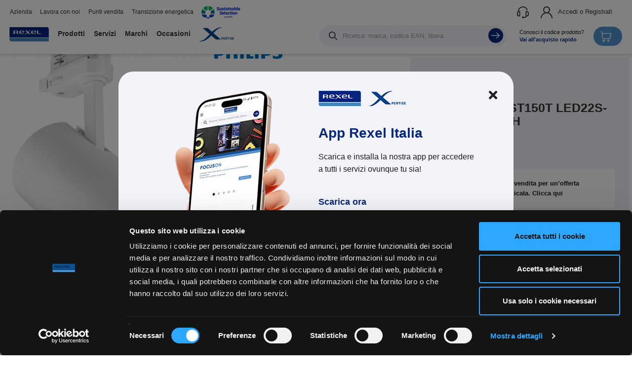

--- FILE ---
content_type: text/html; charset=utf-8
request_url: https://rexel.it/prodotto/proiettore-st150t-led22s-36-830-psu-wh-1105519
body_size: 22196
content:



<!DOCTYPE html>
<html lang="it">
<head>

    <script id="Cookiebot" async src="https://consent.cookiebot.com/uc.js" data-cbid="6076c5f9-31f2-44b5-9053-d368ce7db266" type="text/javascript"></script>

    

        <script data-cookieconsent="ignore">            
            {
                // Google Tag Manager
                (function (w, d, s, l, i) {
                    w[l] = w[l] || []; w[l].push({
                        'gtm.start': new Date().getTime(), event: 'gtm.js'
                    });
                    var f = d.getElementsByTagName(s)[0],
                        j = d.createElement(s), dl = l != 'dataLayer' ? '&l=' + l : '';
                    j.async = true;
                    j.src = 'https://www.googletagmanager.com/gtm.js?id=' + i + dl;
                    f.parentNode.insertBefore(j, f);
                })(window, document, 'script', 'dataLayer', 'GTM-MHFWHHT');

                // Google Analytics
                var script = document.createElement("script");
                script.async = true;
                script.src = "https://www.googletagmanager.com/gtag/js?id=G-LNNLRZEEB8";
                document.head.appendChild(script);

                window.config_info = {"anonymize_ip":true,"custom_map":{"metric2":"count0"},"pageInfo":{"page":"/prodotto/proiettore-st150t-led22s-36-830-psu-wh-1105519","pageType":"79073899 | PROIETTORE ST150T LED22S-36-/830 PSU WH"},"userInfo":{"accountType":"Cliente_GuestAzienda","adminRights":"guest","authentification":"False","userId":"aa428bc3-4c9f-4b7c-93fc-7d0ef7220a60","currencyCode":"EUR","memberID":"123456789"},"admin_rights":"Cliente_GuestAzienda","authentification":"False"};

                // Funzione per appiattire gli oggetti annidati
                function flattenConfigInfo(config) {
                    const flattened = {};

                    // Copia tutte le proprietà dirette
                    for (const key in config) {
                        if (key === 'userInfo' || key === 'pageInfo') continue;
                        flattened[key] = config[key];
                    }

                    // Appiattisci userInfo
                    if (config.userInfo) {
                        for (const key in config.userInfo) {
                            flattened[`userInfo_${key}`] = config.userInfo[key];
                        }
                    }

                    // Appiattisci pageInfo
                    if (config.pageInfo) {
                        for (const key in config.pageInfo) {
                            flattened[`pageInfo_${key}`] = config.pageInfo[key];
                        }
                    }

                    return flattened;
                }

                // Appiattisci config_info
                const flattenedConfig = flattenConfigInfo(window.config_info);

                // Verifica se "userInfo" esiste in "config_info" e pusha gli eventi con la struttura appiattita
                if (window.config_info.userInfo) {
                    console.log("dataLayer.push userInfo", window.config_info.userInfo);
                    const userInfoEvent = { event: "userInfo" };
                    for (const key in window.config_info.userInfo) {
                        userInfoEvent[`userInfo_${key}`] = window.config_info.userInfo[key];
                    }
                    dataLayer.push(userInfoEvent);
                }

                // Verifica se "pageInfo" esiste in "config_info" e pusha gli eventi con la struttura appiattita
                if (window.config_info.pageInfo) {
                    console.log("dataLayer.push pageInfo", window.config_info.pageInfo);
                    const pageInfoEvent = { event: "pageInfo" };
                    for (const key in window.config_info.pageInfo) {
                        pageInfoEvent[`pageInfo_${key}`] = window.config_info.pageInfo[key];
                    }
                    dataLayer.push(pageInfoEvent);
                }

                //per Reskyt - controllo per capire se si tratta della loro app
                flattenedConfig.userAgent = navigator.userAgent;
                flattenedConfig.is_app = navigator.userAgent.includes('rktwebview') ? 'true' : 'false';

                console.log("flattenedConfig:", flattenedConfig);

                // Salva il riferimento alla funzione gtag originale
                const originalGtag = window.gtag;

                // Wrapper per intercettare e arricchire le chiamate a gtag
                window.gtag = function (eventType, eventName, eventParams) {
                    // Usa la versione appiattita di config_info
                    eventParams = {
                        ...eventParams,
                        ...flattenedConfig // Aggiunge tutte le proprietà appiattite direttamente in eventParams
                    };

                    // Log dei parametri finali
                    console.log('gtag wrapped ', { eventType, eventName, eventParams });

                    // Chiamata alla funzione originale gtag
                    originalGtag(eventType, eventName, eventParams);
                };

                window.dataLayer = window.dataLayer || [];

                function gtag() { dataLayer.push(arguments); }
                gtag('js', new Date());
                gtag('config', 'G-LNNLRZEEB8', flattenedConfig); //G-TVEM0GFS9G per demo - G-LNNLRZEEB8 per produzione


                // Invio a GA4 dei Web Vitals
                const scriptWebVitals = document.createElement('script');
                scriptWebVitals.src = 'https://unpkg.com/web-vitals@3/dist/web-vitals.iife.js';
                scriptWebVitals.onload = function () {
                    webVitals.getCLS(sendToGA);
                    webVitals.getFID(sendToGA);
                    webVitals.getLCP(sendToGA);
                    webVitals.getFCP(sendToGA);
                    webVitals.getTTFB(sendToGA);
                };
                document.head.appendChild(scriptWebVitals);

                function sendToGA(metric) {
                    if (typeof gtag === 'function') {
                        const payload = {
                            name: metric.name,
                            value: Math.round(metric.value),
                            event_category: 'Web Vitals',
                            event_label: metric.id
                        };

                        //console.log('[WebVitals] Sending to GA4:', payload);
                        gtag('event', 'web_vital', payload);
                    } else {
                        console.warn('[WebVitals] gtag is not defined');
                    }
                }
            }
        </script>

    <meta charset="utf-8" /><meta name="viewport" content="width=device-width, user-scalable=no, initial-scale=1.0, minimum-scale=1.0, maximum-scale=1.0" /><meta http-equiv="X-UA-Compatible" content="IE=edge" /><meta id="metaRobots" name="robots" content="index, follow" /><link rel="canonical" href="https://rexel.it/prodotto/proiettore-st150t-led22s-36-830-psu-wh-1105519" />

    
    <link rel="apple-touch-icon" sizes="180x180" href="/Content/images/favicon/apple-touch-icon.png?v=30-07-2019" />
    <link rel="icon" type="image/png" sizes="32x32" href="/Content/images/favicon/favicon-32x32.png?v=30-07-2019" />
    <link rel="icon" type="image/png" sizes="16x16" href="/Content/images/favicon/favicon-16x16.png?v=30-07-2019" />
    <link rel="manifest" href="/Content/images/favicon/site.webmanifest?v=30-07-2019" />
    <link rel="mask-icon" href="/Content/images/favicon/safari-pinned-tab.svg?v=30-07-2019" color="#5bbad5" />
    <link rel="shortcut icon" href="/Content/images/favicon/favicon.ico?v=30-07-2019" />
    <meta name="apple-mobile-web-app-title" content="Rexel.it" /><meta name="application-name" content="Rexel.it" /><meta name="msapplication-TileColor" content="#ffffff" />
    <meta name="msapplication-config" content="/Content/images/favicon/browserconfig.xml?v=30-07-2019" />
    <meta name="theme-color" content="#ffffff" />
<link rel="stylesheet" href="/Content/css?v=xq04IytRvYl9XRn-vJKKIjmpyVhErU_AUunXORCcx_E1" />
<link rel="stylesheet" href="https://cdnjs.cloudflare.com/ajax/libs/font-awesome/5.15.4/css/all.min.css" integrity="sha512-1ycn6IcaQQ40/MKBW2W4Rhis/DbILU74C1vSrLJxCq57o941Ym01SwNsOMqvEBFlcgUa6xLiPY/NS5R+E6ztJQ==" crossorigin="anonymous" referrerpolicy="no-referrer" />
    
    <link rel="stylesheet" href="https://cdn.jsdelivr.net/gh/fancyapps/fancybox@3.5.7/dist/jquery.fancybox.min.css" media="print" onload="this.onload=null;this.media='all';">
<script async type="application/ld+json"> [{"@context":"https://schema.org","@type":"BreadcrumbList","itemListElement":[{"@type":"ListItem","name":"Illuminazione","url":"https://rexel.it//categoria/illuminazione","item":{"@type":"Thing","@id":"https://rexel.it//categoria/illuminazione","name":"Illuminazione"},"position":1},{"@type":"ListItem","name":"Illuminazione Tecnica","url":"https://rexel.it//categoria/illuminazione/illuminazione-tecnica","item":{"@type":"Thing","@id":"https://rexel.it//categoria/illuminazione/illuminazione-tecnica","name":"Illuminazione Tecnica"},"position":2},{"@type":"ListItem","name":"Proiettori","url":"https://rexel.it//categoria/illuminazione/illuminazione-tecnica/proiettori","item":{"@type":"Thing","@id":"https://rexel.it//categoria/illuminazione/illuminazione-tecnica/proiettori","name":"Proiettori"},"position":3}]}] </script><title>
	79073899 | PROIETTORE ST150T LED22S-36-/830 PSU WH
</title><meta name="description" content="Scopri PROIETTORE ST150T LED22S-36-/830 PSU WH di PHILIPS SIGNIFY. Su Rexel trovi le migliori forniture elettriche a prezzi scontati." /><meta name="keywords" content="PROIETTORE ST150T LED22S-36-/830 PSU WH" /></head>

<body id="productdetails" class="preload lang-it  _ProductDetails.aspx">
    <form method="post" action="./proiettore-st150t-led22s-36-830-psu-wh-1105519" id="main" class="full-height">
<div class="aspNetHidden">
<input type="hidden" name="__EVENTTARGET" id="__EVENTTARGET" value="" />
<input type="hidden" name="__EVENTARGUMENT" id="__EVENTARGUMENT" value="" />
<input type="hidden" name="__LASTFOCUS" id="__LASTFOCUS" value="" />
<input type="hidden" name="__VIEWSTATE" id="__VIEWSTATE" value="dkNCQtHzSJuQsqpn8iBoPVl+n6WOvdgZTKRvjCXCjDQvzc3YJIUbllty/GngSpPubbV5SPohru7UP4lbM0+RwfKg8vGuv2zM5yiEp9BP5RKMS8OUU5/hq0frCn/th+y65cKk7LJmRAFf4j6Gx5d8i9vrfWBYgaVgioJ3A35i0vXWhqPPyNMd5J3J0S4pM3xCk0SlGdCpfVhAW4wNxewfqIiWUQgnG3kqGTjAe7bK0VZAO7D0u3eiG4oRqrUmOo3LOoTtugD3LlGdk97D5rue/84htGBkC3VeJjO/nhjtAVvNdbag+c5joynF2OuIzSLOSB7nI8tAOW4k5gcNWmk9RzTstWCwvOpqHuuQsnQAoD9llvGM7RnEcgbX/11Q/DGUoLtVHW12NePm/8FOUjmP47VHjfW56eIv4zZum1hTTNEuFmsmYolNYhiefzuHRG+TmCNaPASp4lr7wgNBRiHjKiIycP9eAQ/KqhZw3Ti9ZVKWf1vFxrwAGvTEC818pt2CaLDajblFBDckClxAGkBejyelQYuc7ogtvG9sOikvxHDgoWI7tYlbS0c7ckUnN/wbPLwG6pXz2pnHP0UTqUncgKIy8XxVqnTcZ7xFFXODkcNhSG7otUjWmHZc+Ie5RXKFWKh3+J9S/eYYX4bN7hdfb/JZmF4y51QtBH49++Yx6di11xC9GKyX77Cxc678NfxzhQ5aTMZqnHLPwiRPYmh+1SD1UibXdXHwDwo3XjV/waZzt2zUKTaiaO2h9z5t44vX3mCTAtLakcQ7aT72UUn0fj9LIj3uP8x7CB0aXR+qJPDzRn3m0XcdVdhp2r41p7XkGX2VVegNr2ZIrh37oVjWpSSWxi3nD4lmFlPRMlpTvnJylruCl9FEJ/54fRSTvZaXoeRUgdU1fVqkEMhouXF02maTQRfsx8E/3IsYRphvpaqqL17RZFxcnKAhb65m+m0bUcUVbT5RtMhLoeAoM5Zd2mEH4knx/8r6Nv04sqZ2WVUhpBfVOFqoNt0G1SZavjelsOjzVITZ+PynrKRPq5yALhQIiHpaDEQ8nPicnyuG8qqU0BQTh3e8zWoiD/fKdlgbXm1OjE7YgKZjhUwZj+HVuCk0yyDFR4kI/xwm6gGaTCWQPA4mIIOob3qHnYAmnrkapHrk2wetLpi+48ttGXGYBIdybSBnEOqtzpfaFN5e6s2mlL+uLdJk930nps7AWq7qbGDXIBcnCyN0erdByrNupVAbLOat8N3ysMWROmbww92rvvlI2/of1XQ9bqssfG43VMoTUOwsrkvAltAZHYZBgY77ipV6DmqeklFupcTFRPlrK+T9zjXUxrW6vZPnsMF4Ok34SrKIGA3tE6mrZ4//BCe+OsXyYg7G24CrOHkkrXFMUVNkhak8r/BYpmG/DjktSfNHJKOSPFPyyJX3zUV5bWKcIg0wNwMjwAqTjfW/AVeUptqqJ58sDxoGVRyD52/uivfVrTjrxEdJPKgYxkqOxa4+al+6Z0IFG4+1/P58uid69bFDbmrh6I8DMXa1RGnSKpF39nl3An2vu6JOuFv/PBuSEsWOKQYRIE1bWV5B03eank+cmi6Mpf/yBGkwliJoke4Q47rZ2IghQ0DixGkO5VAPmeYkuhDuS7hWpKtQUIV/EWkSnKvvmY6WjFEMPIf0ZTXqlfoC4B64UAyMrtKcpsjZpDV7E3jjjQiYh20VPxUCYCLCre5p0heoH8VcaG6E0i/oP2BmoNk7IoAaDiBWN9ESshp4iDJFeYlwJPPS3lxFbgCAbOU0mk+epKSFBO7ZCPyQchaOhs8JjU3YJHu02SPnzlVWanq0wU5Ma5j7jtP4NJDhPWuyuS/mUsEYYyKv7612+vyNvv+96LUBIStCKSUlOfN+wjptSw+9Oc3PYSK/PpusZd8Q/sCP2Xt2Z2p1EHDIwP0jVH9fK01biCqwo3wQexNYRy8tMTmiqT31QYVS8pXXveBr0Q+VeS6eNZps9wg1FcRmSK0VoGsS6LU//y8OeJjSJCEGPe+sj9upYfizfxh9FLebNZdbiEkP6TdaTil2PgGFunz5zhMlRPCn2bshiB71mn8YJqamIz5sQtvhyZrNJBNYHGe+74UONjSCoJc0RjLxZfLqF5q1gE3RAy+9n7YX+4yR/K5hcDizz+QQLdPvwCaSJVHL4mFRBhcnpaAGGgeWgT7JyDR52269RNmxVAem8bz3cpKhKM7/[base64]/wRG3y2AHpVGn2FThOirxggECTLyAtAc2ce1vODWa8eXUCBqFau80jj0coUBKuoBsDbKMQApjYzu/[base64]/gkwKg+MOgVFlGGiQ3Lql5VWh7/iO7j4NCLQbDFvjHhPYbtIQB3Prb0/AvwXq1t3rfQVws5UNyO2B6fVDm1GyKyHC8b69COWARYE2TbY5O045btpLjGk7vMQCVsaq3xoJJsPwGmvy/OLi3bfGnCKhqcivmjpKAdwklbTi4jPIqYTbGT7C4FSahfulN36EiO5ocKQFebJeYC+9/2QraBeq3OFb4pPxIp4ZYKlw31FTy6KaibeOf4zANWedN30Q/TSFWgt6wcbRnp3khfFoEAQ7e8snAI1o1/AkHXZu78lrXZHN82GeOwvEOjbFFCtz0XWLKHOVld4rGjdtclznoflpfT3V7LKevUYNDk6oZi1LqzZLFWuLweBEO86Mqi+GtEPOph8EyflgtEpYK7GX5h15v+iU4cfqneZLUpfuoo7kVa60pR21IaGEhfZF9081LNpRP6RgmspjGSNQGlSYOznwg1RWWhVb2U+Wi/V7dZKKopITILxy3H9BxdPglQnc+ylmcYlQsWYvzZby8bC5QDxPanqYGeD23/o925qfq85ME78DW8Y6hUhv3xaU79BbxDiImySaaSxtieO/xXNMNqw+vMf+FcHDXflnKtaHqjyeYuUL6Ylv6W26gA3CYrf8IP8VZLyLrk2QnAHWiQzllfcc+p0mJeozopr6SwwbfaC/zhwsihf8vP4uhQ6UuXT2fnv5/WQJjqdt9GwZC5nhBxaNtqLRjEd6ZJC499WKNSiponvrhDCiYU09+O3tnk+4E1X3WDfNEMeqLHkuqcAVTXCjf9/bHweN0MiMG22Ajp+rWOAKEbGVAhHIN3o8QOZISlh4oEf3cP0JU4/z8H/YLFf0p0WJQC68HusBnZQMCQDBM0wHI1g/gDR35KizmksuLYWYXV1IkgCFGl8Lm5bfgVnyArbxpqGt4ydj2QpQBQuSRgaFDaBEA4uBo55CMnGz97ngTofaux3UVFTbvHcIbKMpUHMtuZO0Nxdu/OBFNqmCCWdporUOCeEOYbrOkSgyJ+AKipXTgzpjd63lT9Wc0bSrZWE5VpUGxNWVhgog1ABNgAUBtUb63sqiviBZydfMB35jTaqAFzdCetVVLu8y6Ty4xz8AvBd93MINSVSNgsIg7i1td8NA/9OhG7NJB+Rf8XQysyKH/gtB3rJFoWuSGDeKkcLSPqZhkr+hNApWFV0zbXnWS6FTZQ1Ykrz/0ccE8ze8zWObBDlg+Y9X7xmKw6EWVPpqbfbta1Svy511afKbLBwW8t2Md0n7nXDfS11zjzURdkSNKAlUU3QWSWvoVFUlB/fsKu6bEyV2Lg9Pg7YCy4luIvXpYKkqn4pqEI9XRO0YweezRpgWuy37p4JjKj/vV/K4EZ193C7jSVuY1st4gR+LsMj6lUtayQbg0laKKlD311+iEtkLayhIaT7sAQS1ybAMWdfKg0xUtKdGtq4JbhN6ZnRNQI+PoRJh6Wto5d+f4nRKdktfB3QPY2o4+GKaGQTl8jX4/ZZqyWhAiC80IaumnlMiJKLCSzsUMN3o7gyos6TPTkHR0VkmWHilIe4pUlEDf67mbQX4Wn5z+VuqZm4A/oYFBsqHzk4FfMaeyOwFvbcFItyj460S5wsimmfsPxEKs35oeZexckWalZwi3tYOQzNw/gsKboXVojgQskQ8RifpWdUf8PZKRBSeXgit/[base64]/2mceoiP1V0bIRf/vE9L0ITiOsHHKzULMWHqFd2QUk7R4HYQavQ5xPCoKL4Nww4EG7UGBVvstfUSUciz8//J1KuSF5SjkGA4LcFmZevxUVeObTRdS/n4pF3X03FKWA3CfkLbK0gSpvEdnw+qIUw+ODdthII1YE4B7Fy+cGJaoXaQTy5LKxFHoZiFZtiRBeMYhY1woRKtqctfBD5UiJs0h+pXMAcxP8eH3UPiqwPE2YeViPbHQhoMZJtYt54BGBXP/pWY9H9JLwCdZZGAosXf0SWhrtV21tQQ9e6HoSZoqgD0dJMZzg8Ln3nS1iXKYHDzrphKndu/g0rFO6UlsYQ3eEbHoYF9hpuBzw9HdgfOAbH1soKm8wpEtGljQbb9vEnUJ9iKg8eKXBdLc/8Xfk1Ea/xPjpj06ceWlTFhSvf2wae8Tq6UuAUyaxa/UZS94q6mnzuUFlgYpUfACIZEbF3VI1GDNK84bVeBa536+XwtQQugjK+CnLFPC0+boMTKFuZE47EQpVyUZLbJskMRbsBOYcBKS/jBBcs5e+9vPvH1XsuvNEgeMBgbUw5xMevJyvVwMg9EfZiz1jkTPJrTm1RAMp0vqSfgHZ79Fa6tNxH/8atwD9rTrcZ1Gwa5/aj/obr/djLC7djXK70ei5VBu7YSml5sR60JjmXW+mM1k+HFjU4cm59qrf3uReNN3NngrRA4dTLhUvpKIiCw7UvmwrRde366AWqchkxt+3x" />
</div>

<script type="text/javascript">
//<![CDATA[
var theForm = document.forms['main'];
if (!theForm) {
    theForm = document.main;
}
function __doPostBack(eventTarget, eventArgument) {
    if (!theForm.onsubmit || (theForm.onsubmit() != false)) {
        theForm.__EVENTTARGET.value = eventTarget;
        theForm.__EVENTARGUMENT.value = eventArgument;
        theForm.submit();
    }
}
//]]>
</script>


<div class="aspNetHidden">

	<input type="hidden" name="__VIEWSTATEGENERATOR" id="__VIEWSTATEGENERATOR" value="0989872F" />
	<input type="hidden" name="__EVENTVALIDATION" id="__EVENTVALIDATION" value="wKoHGQqVM9/CjWhooi7vm2bf7wF8qex7SKKVyDETU0tPEaFQTwh8r5xC8pRTq02kSvdL3HF8LFo5M1aa/nauwm/j9AcUhYwjg23NPy2wT+fT/+mkCO2qZh3Toi+R+LhJFHW2f9tPMEj80PbH2RkOHCoD+VEL+g9EXQappC2DQpAeaGorLmM5ZCueVJaTxEnvxQa/s8A2hf0j+WUCimPP4+O6swONMEHjfVKVx+MpQDMju0Z4nvjFAPEiytgo0mim2JmK2qoVOJNVUQUV1CWBwhvOV8JLaZ/3tW3py7J3et1A3LUlle4HbOHzEvbxCkDWsPwbY+lt+RqUxSdvoHXo6Q==" />
</div>
        <input type="hidden" name="ctl00$AntiXsrfToken" id="AntiXsrfToken" value="6498eb32a82d46398a32b36ab9de29c4" />
        <input type="hidden" name="ctl00$AntiXsrfUserName" id="AntiXsrfUserName" value="guest@guest.it" />

        <input type="hidden" name="ctl00$hfWarehouseId_LOG" id="hfWarehouseId_LOG" value="AG" />
        <input type="hidden" name="ctl00$hfWarehouseId_PV" id="hfWarehouseId_PV" value="xx" />
        <input type="hidden" name="ctl00$hfWarehouseId_CAVO" id="hfWarehouseId_CAVO" value="A8" />

        <input type="hidden" name="ctl00$hfboolISmartframe" id="hfboolISmartframe" value="false" />

        
        <div class="DivToAppendPicker"></div>

        <div class="body-for-xs">
            <div id="wrap">

                
                <a href="#" class="goTop">
                    <div class="goTop-fixed">
                        <img src="/Content/images/Icons/arrow-right.svg">
                    </div>
                </a>
                

                
                <div id="header">
                    <div class="header-container relative">
                        <div class="row">
                            <div class="header-top col-sm-2 col-md-12 pull-right">
                                <div class="pull-left hidden-xs hidden-sm">

                                    



<a class="dropdown-toggle" href="#" role="button" id="ddAzienda" data-toggle="dropdown" aria-haspopup="true" aria-expanded="false">Azienda
</a>
<ul class="dropdown-menu bkg-white" aria-labelledby="ddAzienda">
    <li><a href="/chi-siamo" title="Rexel in Italia">Chi Siamo</a></li>
    <li><a href="/webpagedetails/i-vantaggi-digitali-rexel-17">Servizi digitali</a></li>
    <li><a href="/contatti" title="Contatti">Contatti</a></li>
</ul>

<a href="/lavora-con-noi" title="Lavora con noi">Lavora con noi</a>

<a href="/punti-vendita" title="Punti vendita">Punti vendita</a>

<a href="/webpagedetails/rexel-green-efficienza-energetica-113">Transizione energetica                                    
</a>

<a href="/prodotti?search=sustainable">
    <img width="80" src="/Content/images/Default/sustainable-selection.png?v=08-10-2024" alt="Sustainable Selection" />
</a>

                                </div>

                                <div class="pull-right menu-user">

                                    <a href="javascript:void(0);" onclick="gestisciChat();" class="linkIco linkChat">
                                        <span>
                                            <img src="/Content/images/Icons/customer-minimal.svg" alt="Chat" />
                                        </span>
                                        <span class="hidden-xs hidden-sm hidden-md">Assistenza</span>
                                    </a>

                                    <div id="linkUser" class="btn-group linkIco dropdown data-cs-mask">
                                        
                                        <a href="/login" class="color-black semibold">
                                            <span class="">
                                                <img src="/Content/images/Icons/user-minimal.svg" alt="Accedi" />
                                            </span>
                                            <span class="hidden-sm hidden-xs">Accedi o Registrati</span>
                                        </a>
                                        
                                    </div>

                                </div>

                            </div>

                            <div class="col-xs-12 col-sm-3 col-md-2 col-lg-1 header-logo hidden-lg hidden-md">
                                <button class="navbar-toggle" type="button" data-toggle="collapse" data-target="#navbarNavAltMarkup" aria-controls="navbarNavAltMarkup" aria-expanded="false" aria-label="Toggle navigation">
                                    <span class="icon-bar"></span>
                                    <span class="icon-bar"></span>
                                    <span class="icon-bar"></span>
                                </button>

                                <a href="/" title="Home">
                                    <img width="143" src="/Content/images/logo-xs.png" class="logo-head" alt="Logo Rexel" />
                                </a>
                            </div>
                            <div class="col-xs-12 col-sm-9 col-md-12 display-flex">
                                <div class="header-menu">
                                    <div class="collapse navbar-collapse" id="navbarNavAltMarkup">

                                        <div class="navbar header-navbar">

                                            <div class="top-lateralmenu visible-xs visible-sm">
                                                <div class="div-close">
                                                    <div class="close-navbar" style="cursor: pointer;" data-toggle="collapse" data-target="#navbarNavAltMarkup">
                                                        <i class="fal fa-times"></i>
                                                    </div>
                                                </div>
                                                <a href="/">
                                                    <img src="/Content/images/logo-xs.png" data-src="/Content/images/logo-xs.png" class="log-lat margin-l-small" width="95" alt="Logo Rexel">
                                                </a>
                                            </div>
                                            <div>
                                                <ul class="nav navbar-nav">
                                                    <li class="hidden-xs hidden-sm">
                                                        <a href="/" title="Home">
                                                            <img src="/Content/images/logo-xs.png" class="logo-head" alt="Logo Rexel" />
                                                        </a>
                                                    </li>

                                                    <li id="liproducts" class="maiactivenascbianco">
                                                        <a id="openMenu-product" class="pointer hidden-xs hidden-sm" title="Prodotti">Prodotti</a>
                                                        <a class="pointer visible-xs visible-sm" title="Prodotti" href="/prodotti-rexel">
                                                            <span class="bold">Prodotti</span>

                                                            <img src="/Content/images/Icons/small-arrow.png" class="arrow" alt="arrow Rexel" />
                                                        </a>
                                                    </li>

                                                    <li class="liservizi">
                                                        <a class="openMenu-servizi pointer">Servizi                                                            
                                                            <img src="/Content/images/Icons/small-arrow.png" class="arrow" alt="arrow Rexel" />
                                                        </a>
                                                    </li>

                                                    <li class="dropdown">
                                                        <a class="dropdown-toggle" href="#" role="button" id="ddMarchi" data-toggle="dropdown" aria-haspopup="true" aria-expanded="false">Marchi                                                            
                                                            <img src="/Content/images/Icons/small-arrow.png" class="arrow" alt="arrow Rexel" />
                                                        </a>
                                                        <ul class="dropdown-menu bkg-white" aria-labelledby="ddMarchi">
                                                            <li><a href="/marchi">Marchi</a></li>
                                                            <li><a href="/webpagedetails/brand-shop-224">Brand shop</a></li>
                                                        </ul>
                                                    </li>


                                                    <li class="dropdown">
                                                        <a class="dropdown-toggle" href="#" role="button" id="ddOccasioni" data-toggle="dropdown" aria-haspopup="true" aria-expanded="false">Occasioni
                                                            <img src="/Content/images/Icons/small-arrow.png" class="arrow" alt="arrow Rexel" />
                                                        </a>
                                                        <ul class="dropdown-menu bkg-white" aria-labelledby="ddOccasioni">
                                                            <li><a href="/promo-rexel">Promozioni</a></li>
                                                            <li><a href="/outlet">Outlet</a></li>
                                                            <li><a href="/webpagedetails/rexel-club-252">Rexel Club</a></li>
                                                        </ul>
                                                    </li>

                                                    <li>
                                                        <a href="/webpagedetails/xpertise-rexel-213">
                                                            <img class="img-xpertise" width="90" src="/Content/images/Icons/xpertise.png" alt="Rexel Xpertise" />
                                                        </a>
                                                    </li>

                                                </ul>
                                            </div>

                                            <div class="visible-xs visible-sm">
                                                <div class="separator margin-v-small"></div>
                                                <ul class="nav navbar-nav">

                                                    <li class="dropdown">
                                                        <a class="dropdown-toggle" href="#" role="button" id="ddAzienda" data-toggle="dropdown" aria-haspopup="true" aria-expanded="false">Azienda
                                                            <img src="/Content/images/Icons/small-arrow.png" class="arrow" alt="arrow Rexel" />
                                                        </a>
                                                        <ul class="dropdown-menu bkg-white" aria-labelledby="ddAzienda">
                                                            <li><a href="/chi-siamo" title="Rexel in Italia">Chi Siamo</a></li>
                                                            <li><a href="/webpagedetails/i-vantaggi-digitali-rexel-17">Servizi digitali</a></li>
                                                            <li><a href="/contatti" title="Contatti">Contatti</a></li>
                                                        </ul>
                                                    </li>
                                                    <li>
                                                        <a href="/lavora-con-noi" title="Lavora con noi">Lavora con noi</a>
                                                    </li>
                                                    <li>
                                                        <a href="/punti-vendita" title="Punti vendita">Punti vendita</a>
                                                    </li>
                                                    <li>
                                                        <a href="/webpagedetails/rexel-green-efficienza-energetica-113">Transizione energetica                                    
                                                        </a>
                                                    </li>
                                                    <li>
                                                        <a href="/prodotti?search=sustainable">
                                                            <img width="80" src="/Content/images/Default/sustainable-selection.png?v=08-10-2024" alt="Sustainable Selection" />
                                                        </a>
                                                    </li>
                                                </ul>
                                            </div>
                                        </div>
                                    </div>
                                </div>

                                <div class="header-search-cart">
                                    <div class="closeMenuSearch">Chiudi</div>

                                    <div id="PanSearch" class="padding-h-none searchSpecial col-xs-push-12" onkeypress="javascript:return WebForm_FireDefaultButton(event, &#39;lbGeneralSearch&#39;)">
	
                                        <div id="openMenu-search" class="icon-cerca pointer">
                                            <div class="input-group input-group-lg">
                                                <span class="input-group-addon" data-click="#lbGeneralSearch">
                                                    <img src="[data-uri]" data-src="/Content/images/Icons/search-minimal.svg" class="lazyload img-responsive" alt="search img" />
                                                </span>
                                                <input name="ctl00$txtSearchText" type="text" id="txtSearchText" class="form-control" placeholder="Ricerca: marca, codice EAN, libera..." style="width:100%;" />

                                                <div class="arrow-ico" data-click="#lbGeneralSearch">
                                                    <img src="/Content/images/Icons/arrow-right.svg">
                                                </div>

                                            </div>
                                        </div>

                                        <div id="result-search" class="searchBig">
                                            <div id="searchBox" class="relative"></div>

                                            <div class="row">
                                                <!-- #New part -->
                                                <div class="col-xs-12">
                                                    <div class="col-xs-12 topper">
                                                    </div>
                                                    <div class="col-12 tagger">
                                                        <a href="#divProd" id="tagProd" class="tag active">Prodotti</a>
                                                        <a href="#divCat" id="tagCat" class="tag">Categorie</a>
                                                        <a href="#divBrand" id="tagBrand" class="tag">Marchi</a>
                                                        <a href="#divPromo" id="tagPromo" class="tag">Promozioni</a>
                                                        <a href="#divNews" id="tagNews" class="tag">News</a>
                                                    </div>
                                                </div>
                                                <div class="col-xs-12 content">
                                                    
                                                    <div id="divProd" class="divProd">
                                                        <div class="row">
                                                            <div class="col-xs-8">
                                                                <p class="title">Prodotti</p>
                                                            </div>
                                                            <div class="col-xs-4 text-right">
                                                                <a id="lbGeneralSearch" class="link-underline" href="javascript:__doPostBack(&#39;ctl00$lbGeneralSearch&#39;,&#39;&#39;)">
														        Scopri tutti
                                                                </a>
                                                            </div>
                                                        </div>

                                                        <div id="divSearchResults"></div>

                                                        <div class="margin-t-medium">
                                                            <a data-click="#lbGeneralSearch" class="link-underline">Carica altri risultati</a>
                                                        </div>
                                                    </div>

                                                    
                                                    <div id="divCat" class="divCat margin-t-large">
                                                        <div class="row">
                                                            <div class="col-xs-8">
                                                                <p class="title">Categorie</p>
                                                            </div>
                                                            <div class="col-xs-4 text-right">
                                                                <a data-click="#lbGeneralSearch" href="#" class="link-underline">Scopri tutti</a>
                                                            </div>
                                                        </div>

                                                        <div>
                                                            <ul id="divCatResults"></ul>
                                                        </div>

                                                    </div>

                                                    
                                                    <div id="divBrand" class="divBrand margin-t-large">

                                                        <div class="row">
                                                            <div class="col-xs-8">
                                                                <p class="title">Marchi</p>
                                                            </div>
                                                            <div class="col-xs-4 text-right">
                                                                <a data-click="#lbGeneralSearch" href="#" class="link-underline">Scopri tutti</a>
                                                            </div>
                                                        </div>

                                                        <div>
                                                            <ul id="divBrandResults"></ul>
                                                        </div>
                                                    </div>

                                                    
                                                    <div id="divPromo" class="divPromo margin-t-large">
                                                        <div class="row">
                                                            <div class="col-xs-8">
                                                                <p class="title">Promozioni</p>
                                                            </div>
                                                            <div class="col-xs-4 text-right">
                                                                <a href="/promo-rexel" class="link-underline" title="Promo Rexel">Scopri tutti</a>
                                                            </div>
                                                        </div>

                                                        <div>
                                                            <ul id="divPromoResults"></ul>
                                                        </div>
                                                    </div>

                                                    
                                                    <div id="divNews" class="divNews margin-t-large">
                                                        <div class="row">
                                                            <div class="col-xs-8">
                                                                <p class="title">News</p>
                                                            </div>
                                                            <div class="col-xs-4 text-right">
                                                                <a href="/news" class="link-underline" title="News">Scopri tutti</a>
                                                            </div>
                                                        </div>

                                                        <div>
                                                            <ul id="divNewsResults"></ul>
                                                        </div>
                                                    </div>
                                                </div>
                                                <!-- #New part -->
                                            </div>
                                        </div>
                                    
</div>

                                    <a href="#" id="fastAddToCart" data-toggle="modal" data-target="#fastAddToCartModal" title="Acquisto rapido" class="buy-fast hidden-sm">
                                        <div class="disc">•</div>
                                        <div class="color-black">Conosci il codice prodotto?</div>
                                        <div class="color-blue bold">Vai all'acquisto rapido</div>
                                    </a>

                                    <a id="linkCart" href="/carrello" class="linkIco ">

                                        <img class="visible-xs" src="/Content/images/Icons/cart-minimal.svg" alt="Carrello" />

                                        <div class="relative hidden-xs">
                                            <img src="/Content/images/Icons/cart-minimal-white.svg" alt="Carrello" />

                                            <span id="contCart" class="countCart numb0">0</span>

                                            <div class="hidden-sm hidden-md inline-block margin-l-small">Carrello</div>
                                        </div>
                                    </a>
                                </div>
                            </div>

                            
                            
                        </div>
                    </div>
                </div>

                <div class="clear clear-divisor visible-lg"></div>

                
                

                
                <div id="divModalAppRexel" class="modal fade modal-confirm-app" tabindex="-1" role="dialog">
                    <div class="modal-body">
                        <div class="row relative">
                            <button type="button" class="close" data-dismiss="modal" aria-label="Close">
                                <span aria-hidden="true"><i class="fa fa-close"></i></span>
                            </button>

                            <div class="col-sm-6 modal-img hidden-xs">
                                <img src="/Content/images/modal-app/modal-app.png" alt="img modal app rexel italia" />
                            </div>

                            <div class="col-sm-6 text-left">
                                <img class="margin-b-large" src="/Content/images/modal-app/modal-app-loghi.png" alt="img modal app rexel italia" />

                                <h1 class="h1 bold color-blue">App Rexel Italia</h1>


                                <p class="color-black small">
                                    Scarica e installa la nostra app per accedere<br class="hidden-xs" />
                                    a tutti i servizi ovunque tu sia!
                                </p>

                                <div class="color-blue bold margin-b-medium margin-t-large">Scarica ora</div>

                                <div class="app-download-buttons">
                                    <a href="https://play.google.com/store/apps/details?id=com.developer.rexel" target="_blank" class="store-button margin-r-small">
                                        <img height="48" src="/Content/images/modal-app/share-google-play.png" alt="share-google-play" />
                                    </a>

                                    <a href="https://apps.apple.com/it/app/rexel-italia/id6743156399" target="_blank" class="store-button">
                                        <img height="48" src="/Content/images/modal-app/share-apple-store.png" alt="share-apple-store" />
                                    </a>
                                </div>
                            </div>
                        </div>
                    </div>
                </div>

                
                
                <div class="clear"></div>
                
                
                <div class="clear"></div>
                
    
    <div class="container-fluid">
        <div class="row section-product-details">

            <div class="display-flex display-block-xs display-block-sm">
                <div id="div-image">
                    <p class="margin-v-medium small">
                        Prodotti / 
                        
                                <a href="/categoria/illuminazione"
                                    title="Prodotti | Illuminazione" class="color-black">
                                    Illuminazione
                                </a>/ 
                            
                                <a href="/categoria/illuminazione/illuminazione-tecnica"
                                    title="Prodotti | Illuminazione Tecnica" class="color-black">
                                    Illuminazione Tecnica
                                </a>/ 
                            
                                <a href="/categoria/illuminazione/illuminazione-tecnica/proiettori"
                                    title="Prodotti | Proiettori" class="color-black">
                                    Proiettori
                                </a>/ 
                            
                    </p>
                    <div class="row margin-b-large">
                        <div class="col-xs-12 col-md-6 margin-b-medium">

                            <div class="icoProdDetail hidden">
                                <img src="/Content/images/Icons/leaf.svg" alt="ico prodotto green" />
                            </div>

                             <div class="icoProdDetail sustainable hidden" .
                                 id="sustainable-tooltip">
                                 <img src="/Content/images/Icons/sustainable.png" alt="ico prodotto sustainable">
                             </div>

                            <div class="carousel-gallery-product">
                                <div class="item">
                                    <a href="https://files.rexel.it/products/1105500/1105519/0_big.638025051073828936.jpg"
                                        data-fancybox="galleryboostrapcarousel-1105519"
                                        data-caption="PROIETTORE ST150T LED22S-36-/830 PSU WH"
                                        title="PROIETTORE ST150T LED22S-36-/830 PSU WH">
                                        <img fetchpriority="high" src="https://files.rexel.it/products/1105500/1105519/0.638025051073985085.jpg" alt="PROIETTORE ST150T LED22S-36-/830 PSU WH" />
                                    </a>
                                </div>

                                

                            </div>


                            

                            
                            
                        </div>




                        <div class="col-xs-12 col-md-6 div-dettagli">
                            <div class="row section-dual margin-b-medium">
                                <div class="col-xs-5 col-md-12">
                                    <a id="lnkH3brandIMAGE" title="Philips Illuminazione domestica ed industriale | Rexel" class="img-brand inline-block" href="/marchi/philips"><img src="https://files.rexel.it/brands/0/82/Image-1.637733363502134726.jpg" alt="Philips Illuminazione domestica ed industriale | Rexel" /></a>
                                </div>

                                <div class="col-xs-7 col-md-12 margin-v-medium margin-v-xs-none">
                                    <div class="code">
                                        <span>Cod. Rexel</span><br class="visible-xs" />
                                        PH79073899
                                    </div>
                                    <div class="code">
                                        <span>Cod. Produttore</span><br class="visible-xs" />
                                        79073899
                                    </div>
                                    <div class="code  ">
                                        <span>Cod. EAN</span><br class="visible-xs" />
                                        8718699790738
                                    </div>
                                    
                                </div>
                            </div>

                            <div id="position-div-details"></div>

                            <div class="div-dettagli second">
                                
                                <div id="MainContent_divInfoProduct" class="margin-v-medium full-width float-left">
                                    <p class="bold">Informazioni di prodotto</p>
                                    <div class="readMore padding-r-small">
                                        <p>36 &deg; - 830 bianco caldo - Power supply unit - White and black - Colore: White and black - Connessione: Connettore passante 3 poli</p>
                                    </div>
                                </div>

                                
                                <div id="divDownload" class="margin-b-large">
                                    <p class="bold ">Documentazione tecnica</p>
                                    <div id="panLinksDownload">
	<a title="Scheda tecnica" class="color-black font-regular" href="../1049f8f4-6d57-4e5b-a0ef-a92a0079d47e.pdf" target="_blank"><img src="/Content/images/Icons/download.png" class="ico-download" alt="Scheda tecnica" />Scheda tecnica</a>
</div>
                                </div>

                                 
                                

                                
                                
                            </div>
                        </div>

                        <div class="col-xs-12 margin-t-small">
                            <div class="row">
                                
                                <div id="MainContent_divDescription" class="col-xs-12 div-collapse padding-v-small margin-t-small">
                                    <h2 class="title-section arrowClick" data-toggle="collapse" data-target="#multiCollapseExample1" role="button" aria-expanded="false" aria-controls="multiCollapseExample1">Descrizione del prodotto<i class="fa far fa-angle-down float-right"></i>
                                    </h2>
                                    <div class="collapse multi-collapse" id="multiCollapseExample1">
                                        <div class="card card-body">
                                            <p>Il proiettore CoreLine &egrave; progettato per sostituire i proiettori alogeni e basati su standard CDM per applicazioni di vendita al dettaglio e di ospitalit&agrave;. Questo apparecchio a binario aiuta i rivenditori a far risaltare i loro prodotti o a mettere in risalto determinati oggetti. Il design pulito con driver integrato e la scelta dell'angolo del fascio di 23 o 36 gradi rendono il proiettore CoreLine rilevante per molte applicazioni.</p>
                                        </div>
                                    </div>
                                </div>
                                
                                <div id="MainContent_infoTechnical" class="col-xs-12 div-collapse padding-v-small margin-t-small">
                                    <h2 class="title-section arrowClick" data-toggle="collapse" data-target="#multiCollapseExample2" aria-expanded="false" aria-controls="multiCollapseExample2">Caratteristiche tecniche<i class="fa far fa-angle-down float-right"></i>
                                    </h2>
                                    <div class="collapse multi-collapse" id="multiCollapseExample2">
                                        <div class="card card-body">
                                            
                                            
                                                    <div class="background-alternate">
                                                        <div class="row">
                                                            <div class="col-lg-7 col-md-7 col-sm-7 col-xs-7">
                                                                <p class="name">
                                                                    apparecchio di servizio incluso
                                                                </p>
                                                            </div>
                                                            <div class="col-lg-5 col-md-5 col-md-7 col-xs-5">
                                                                <p class="tecnical">
                                                                    
                                                                            <span class="values">
                                                                                <i class="fa fa-check"></i>
                                                                            </span>
                                                                        
                                                                </p>
                                                            </div>
                                                        </div>
                                                    </div>
                                                
                                                    <div class="background-alternate">
                                                        <div class="row">
                                                            <div class="col-lg-7 col-md-7 col-sm-7 col-xs-7">
                                                                <p class="name">
                                                                    tipo di tensione
                                                                </p>
                                                            </div>
                                                            <div class="col-lg-5 col-md-5 col-md-7 col-xs-5">
                                                                <p class="tecnical">
                                                                    
                                                                            <span class="values">
                                                                                AC
                                                                            </span>
                                                                        
                                                                </p>
                                                            </div>
                                                        </div>
                                                    </div>
                                                
                                                    <div class="background-alternate">
                                                        <div class="row">
                                                            <div class="col-lg-7 col-md-7 col-sm-7 col-xs-7">
                                                                <p class="name">
                                                                    resistenza agli urti
                                                                </p>
                                                            </div>
                                                            <div class="col-lg-5 col-md-5 col-md-7 col-xs-5">
                                                                <p class="tecnical">
                                                                    
                                                                            <span class="values">
                                                                                IK02
                                                                            </span>
                                                                        
                                                                </p>
                                                            </div>
                                                        </div>
                                                    </div>
                                                
                                                    <div class="background-alternate">
                                                        <div class="row">
                                                            <div class="col-lg-7 col-md-7 col-sm-7 col-xs-7">
                                                                <p class="name">
                                                                    uscita della luce
                                                                </p>
                                                            </div>
                                                            <div class="col-lg-5 col-md-5 col-md-7 col-xs-5">
                                                                <p class="tecnical">
                                                                    
                                                                            <span class="values">
                                                                                diretto
                                                                            </span>
                                                                        
                                                                </p>
                                                            </div>
                                                        </div>
                                                    </div>
                                                
                                                    <div class="background-alternate">
                                                        <div class="row">
                                                            <div class="col-lg-7 col-md-7 col-sm-7 col-xs-7">
                                                                <p class="name">
                                                                    regolabilità
                                                                </p>
                                                            </div>
                                                            <div class="col-lg-5 col-md-5 col-md-7 col-xs-5">
                                                                <p class="tecnical">
                                                                    
                                                                            <span class="values">
                                                                                girevole e orientabile
                                                                            </span>
                                                                        
                                                                </p>
                                                            </div>
                                                        </div>
                                                    </div>
                                                
                                                    <div class="background-alternate">
                                                        <div class="row">
                                                            <div class="col-lg-7 col-md-7 col-sm-7 col-xs-7">
                                                                <p class="name">
                                                                    superficie
                                                                </p>
                                                            </div>
                                                            <div class="col-lg-5 col-md-5 col-md-7 col-xs-5">
                                                                <p class="tecnical">
                                                                    
                                                                            <span class="values">
                                                                                rivestito a polvere
                                                                            </span>
                                                                        
                                                                </p>
                                                            </div>
                                                        </div>
                                                    </div>
                                                
                                                    <div class="background-alternate">
                                                        <div class="row">
                                                            <div class="col-lg-7 col-md-7 col-sm-7 col-xs-7">
                                                                <p class="name">
                                                                    grado di resa del colore
                                                                </p>
                                                            </div>
                                                            <div class="col-lg-5 col-md-5 col-md-7 col-xs-5">
                                                                <p class="tecnical">
                                                                    
                                                                            <span class="values">
                                                                                80-89 (classe 1B)
                                                                            </span>
                                                                        
                                                                </p>
                                                            </div>
                                                        </div>
                                                    </div>
                                                
                                                    <div class="background-alternate">
                                                        <div class="row">
                                                            <div class="col-lg-7 col-md-7 col-sm-7 col-xs-7">
                                                                <p class="name">
                                                                    apparecchio di servizio
                                                                </p>
                                                            </div>
                                                            <div class="col-lg-5 col-md-5 col-md-7 col-xs-5">
                                                                <p class="tecnical">
                                                                    
                                                                            <span class="values">
                                                                                non necessario
                                                                            </span>
                                                                        
                                                                </p>
                                                            </div>
                                                        </div>
                                                    </div>
                                                
                                                    <div class="background-alternate">
                                                        <div class="row">
                                                            <div class="col-lg-7 col-md-7 col-sm-7 col-xs-7">
                                                                <p class="name">
                                                                    corpo luminoso
                                                                </p>
                                                            </div>
                                                            <div class="col-lg-5 col-md-5 col-md-7 col-xs-5">
                                                                <p class="tecnical">
                                                                    
                                                                            <span class="values">
                                                                                LED non sostituibile
                                                                            </span>
                                                                        
                                                                </p>
                                                            </div>
                                                        </div>
                                                    </div>
                                                
                                                    <div class="background-alternate">
                                                        <div class="row">
                                                            <div class="col-lg-7 col-md-7 col-sm-7 col-xs-7">
                                                                <p class="name">
                                                                    classe di protezione
                                                                </p>
                                                            </div>
                                                            <div class="col-lg-5 col-md-5 col-md-7 col-xs-5">
                                                                <p class="tecnical">
                                                                    
                                                                            <span class="values">
                                                                                I
                                                                            </span>
                                                                        
                                                                </p>
                                                            </div>
                                                        </div>
                                                    </div>
                                                
                                                    <div class="background-alternate">
                                                        <div class="row">
                                                            <div class="col-lg-7 col-md-7 col-sm-7 col-xs-7">
                                                                <p class="name">
                                                                    materiale della scatola
                                                                </p>
                                                            </div>
                                                            <div class="col-lg-5 col-md-5 col-md-7 col-xs-5">
                                                                <p class="tecnical">
                                                                    
                                                                            <span class="values">
                                                                                alluminio
                                                                            </span>
                                                                        
                                                                </p>
                                                            </div>
                                                        </div>
                                                    </div>
                                                
                                                    <div class="background-alternate">
                                                        <div class="row">
                                                            <div class="col-lg-7 col-md-7 col-sm-7 col-xs-7">
                                                                <p class="name">
                                                                    materiale della copertura
                                                                </p>
                                                            </div>
                                                            <div class="col-lg-5 col-md-5 col-md-7 col-xs-5">
                                                                <p class="tecnical">
                                                                    
                                                                            <span class="values">
                                                                                plastica strutturata
                                                                            </span>
                                                                        
                                                                </p>
                                                            </div>
                                                        </div>
                                                    </div>
                                                
                                                    <div class="background-alternate">
                                                        <div class="row">
                                                            <div class="col-lg-7 col-md-7 col-sm-7 col-xs-7">
                                                                <p class="name">
                                                                    ripartizione della luce
                                                                </p>
                                                            </div>
                                                            <div class="col-lg-5 col-md-5 col-md-7 col-xs-5">
                                                                <p class="tecnical">
                                                                    
                                                                            <span class="values">
                                                                                simmetrico
                                                                            </span>
                                                                        
                                                                </p>
                                                            </div>
                                                        </div>
                                                    </div>
                                                
                                                    <div class="background-alternate">
                                                        <div class="row">
                                                            <div class="col-lg-7 col-md-7 col-sm-7 col-xs-7">
                                                                <p class="name">
                                                                    colore della scatola
                                                                </p>
                                                            </div>
                                                            <div class="col-lg-5 col-md-5 col-md-7 col-xs-5">
                                                                <p class="tecnical">
                                                                    
                                                                            <span class="values">
                                                                                bianco
                                                                            </span>
                                                                        
                                                                </p>
                                                            </div>
                                                        </div>
                                                    </div>
                                                
                                                    <div class="background-alternate">
                                                        <div class="row">
                                                            <div class="col-lg-7 col-md-7 col-sm-7 col-xs-7">
                                                                <p class="name">
                                                                    tipo di collegamento
                                                                </p>
                                                            </div>
                                                            <div class="col-lg-5 col-md-5 col-md-7 col-xs-5">
                                                                <p class="tecnical">
                                                                    
                                                                            <span class="values">
                                                                                connettore piatto
                                                                            </span>
                                                                        
                                                                </p>
                                                            </div>
                                                        </div>
                                                    </div>
                                                
                                                    <div class="background-alternate">
                                                        <div class="row">
                                                            <div class="col-lg-7 col-md-7 col-sm-7 col-xs-7">
                                                                <p class="name">
                                                                    colore della luce
                                                                </p>
                                                            </div>
                                                            <div class="col-lg-5 col-md-5 col-md-7 col-xs-5">
                                                                <p class="tecnical">
                                                                    
                                                                            <span class="values">
                                                                                bianco
                                                                            </span>
                                                                        
                                                                </p>
                                                            </div>
                                                        </div>
                                                    </div>
                                                
                                                    <div class="background-alternate">
                                                        <div class="row">
                                                            <div class="col-lg-7 col-md-7 col-sm-7 col-xs-7">
                                                                <p class="name">
                                                                    con corpo luminoso
                                                                </p>
                                                            </div>
                                                            <div class="col-lg-5 col-md-5 col-md-7 col-xs-5">
                                                                <p class="tecnical">
                                                                    
                                                                            <span class="values">
                                                                                <i class="fa fa-check"></i>
                                                                            </span>
                                                                        
                                                                </p>
                                                            </div>
                                                        </div>
                                                    </div>
                                                
                                                    <div class="background-alternate">
                                                        <div class="row">
                                                            <div class="col-lg-7 col-md-7 col-sm-7 col-xs-7">
                                                                <p class="name">
                                                                    adatto al montaggio di barre conduttrici
                                                                </p>
                                                            </div>
                                                            <div class="col-lg-5 col-md-5 col-md-7 col-xs-5">
                                                                <p class="tecnical">
                                                                    
                                                                            <span class="values">
                                                                                <i class="fa fa-check"></i>
                                                                            </span>
                                                                        
                                                                </p>
                                                            </div>
                                                        </div>
                                                    </div>
                                                
                                                    <div class="background-alternate">
                                                        <div class="row">
                                                            <div class="col-lg-7 col-md-7 col-sm-7 col-xs-7">
                                                                <p class="name">
                                                                    angolo di irraggiamento
                                                                </p>
                                                            </div>
                                                            <div class="col-lg-5 col-md-5 col-md-7 col-xs-5">
                                                                <p class="tecnical">
                                                                    
                                                                            <span class="values">
                                                                                a fascio medio 20-40°
                                                                            </span>
                                                                        
                                                                </p>
                                                            </div>
                                                        </div>
                                                    </div>
                                                
                                                    <div class="background-alternate">
                                                        <div class="row">
                                                            <div class="col-lg-7 col-md-7 col-sm-7 col-xs-7">
                                                                <p class="name">
                                                                    prestazioni del sistema
                                                                </p>
                                                            </div>
                                                            <div class="col-lg-5 col-md-5 col-md-7 col-xs-5">
                                                                <p class="tecnical">
                                                                    
                                                                            <span class="values">
                                                                                24 W
                                                                            </span>
                                                                        
                                                                </p>
                                                            </div>
                                                        </div>
                                                    </div>
                                                
                                                    <div class="background-alternate">
                                                        <div class="row">
                                                            <div class="col-lg-7 col-md-7 col-sm-7 col-xs-7">
                                                                <p class="name">
                                                                    numero di poli
                                                                </p>
                                                            </div>
                                                            <div class="col-lg-5 col-md-5 col-md-7 col-xs-5">
                                                                <p class="tecnical">
                                                                    
                                                                            <span class="values">
                                                                                3
                                                                            </span>
                                                                        
                                                                </p>
                                                            </div>
                                                        </div>
                                                    </div>
                                                
                                                    <div class="background-alternate">
                                                        <div class="row">
                                                            <div class="col-lg-7 col-md-7 col-sm-7 col-xs-7">
                                                                <p class="name">
                                                                    temperatura del colore
                                                                </p>
                                                            </div>
                                                            <div class="col-lg-5 col-md-5 col-md-7 col-xs-5">
                                                                <p class="tecnical">
                                                                    
                                                                            <span class="values">
                                                                                3000 K
                                                                            </span>
                                                                        
                                                                </p>
                                                            </div>
                                                        </div>
                                                    </div>
                                                
                                                    <div class="background-alternate">
                                                        <div class="row">
                                                            <div class="col-lg-7 col-md-7 col-sm-7 col-xs-7">
                                                                <p class="name">
                                                                    fattore di potenza
                                                                </p>
                                                            </div>
                                                            <div class="col-lg-5 col-md-5 col-md-7 col-xs-5">
                                                                <p class="tecnical">
                                                                    
                                                                            <span class="values">
                                                                                0.9
                                                                            </span>
                                                                        
                                                                </p>
                                                            </div>
                                                        </div>
                                                    </div>
                                                
                                                    <div class="background-alternate">
                                                        <div class="row">
                                                            <div class="col-lg-7 col-md-7 col-sm-7 col-xs-7">
                                                                <p class="name">
                                                                    flusso luminoso effettivo
                                                                </p>
                                                            </div>
                                                            <div class="col-lg-5 col-md-5 col-md-7 col-xs-5">
                                                                <p class="tecnical">
                                                                    
                                                                            <span class="values">
                                                                                2200 lm
                                                                            </span>
                                                                        
                                                                </p>
                                                            </div>
                                                        </div>
                                                    </div>
                                                
                                                    <div class="background-alternate">
                                                        <div class="row">
                                                            <div class="col-lg-7 col-md-7 col-sm-7 col-xs-7">
                                                                <p class="name">
                                                                    larghezza
                                                                </p>
                                                            </div>
                                                            <div class="col-lg-5 col-md-5 col-md-7 col-xs-5">
                                                                <p class="tecnical">
                                                                    
                                                                            <span class="values">
                                                                                180 mm
                                                                            </span>
                                                                        
                                                                </p>
                                                            </div>
                                                        </div>
                                                    </div>
                                                
                                                    <div class="background-alternate">
                                                        <div class="row">
                                                            <div class="col-lg-7 col-md-7 col-sm-7 col-xs-7">
                                                                <p class="name">
                                                                    sezione del conduttore
                                                                </p>
                                                            </div>
                                                            <div class="col-lg-5 col-md-5 col-md-7 col-xs-5">
                                                                <p class="tecnical">
                                                                    
                                                                            <span class="values">
                                                                                2.5
                                                                            </span>
                                                                        
                                                                </p>
                                                            </div>
                                                        </div>
                                                    </div>
                                                
                                                    <div class="background-alternate">
                                                        <div class="row">
                                                            <div class="col-lg-7 col-md-7 col-sm-7 col-xs-7">
                                                                <p class="name">
                                                                    tensione nominale
                                                                </p>
                                                            </div>
                                                            <div class="col-lg-5 col-md-5 col-md-7 col-xs-5">
                                                                <p class="tecnical">
                                                                    
                                                                            <span class="values">
                                                                                220 V
                                                                            </span>
                                                                        
                                                                </p>
                                                            </div>
                                                        </div>
                                                    </div>
                                                
                                                    <div class="background-alternate">
                                                        <div class="row">
                                                            <div class="col-lg-7 col-md-7 col-sm-7 col-xs-7">
                                                                <p class="name">
                                                                    diametro esterno
                                                                </p>
                                                            </div>
                                                            <div class="col-lg-5 col-md-5 col-md-7 col-xs-5">
                                                                <p class="tecnical">
                                                                    
                                                                            <span class="values">
                                                                                85 mm
                                                                            </span>
                                                                        
                                                                </p>
                                                            </div>
                                                        </div>
                                                    </div>
                                                
                                                    <div class="background-alternate">
                                                        <div class="row">
                                                            <div class="col-lg-7 col-md-7 col-sm-7 col-xs-7">
                                                                <p class="name">
                                                                    altezza/profondità
                                                                </p>
                                                            </div>
                                                            <div class="col-lg-5 col-md-5 col-md-7 col-xs-5">
                                                                <p class="tecnical">
                                                                    
                                                                            <span class="values">
                                                                                159 mm
                                                                            </span>
                                                                        
                                                                </p>
                                                            </div>
                                                        </div>
                                                    </div>
                                                
                                                    <div class="background-alternate">
                                                        <div class="row">
                                                            <div class="col-lg-7 col-md-7 col-sm-7 col-xs-7">
                                                                <p class="name">
                                                                    adatto per numero di corpi luminosi
                                                                </p>
                                                            </div>
                                                            <div class="col-lg-5 col-md-5 col-md-7 col-xs-5">
                                                                <p class="tecnical">
                                                                    
                                                                            <span class="values">
                                                                                1
                                                                            </span>
                                                                        
                                                                </p>
                                                            </div>
                                                        </div>
                                                    </div>
                                                
                                        </div>
                                    </div>
                                </div>
                            </div>
                        </div>
                    </div>

                    <div class="row margin-t-large bottom-section hidden-xs">
                        
                        
                        

                        
                        <div id="MainContent_wrapBrandsElements" class="col-xs-12 margin-t-large">

                            <h2 class="title-section">
                                
                                <a href="/marchi/philips" title="Prodotti | Philips Signify">PHILIPS SIGNIFY</a>
                            </h2>


                            
                            <input type="hidden" name="ctl00$MainContent$hfBrandProducts" id="hfBrandProducts" value="NTQyNzE2OzExODU4ODk7MTEwNTUxMjsxMTA1NTIxOzExMTIxOTM7MTEwNTUyNg==" />

                            <div class="swiper carousel-product-details divRptAsync gtag-select" id="divBrandProducts">
                                <div class="swiper-wrapper">
                                    
                                            <div class="swiper-slide box-product">
                                                

<div id="boxproduct-id-542716" data-idproduct="542716" class="boxproduct-container">

    <div class="row-flex-xs align-items-center">
        <div class="item-image">
            <a id="link-boxproduct-id-542716"
                href="/prodotto/plafoniera-stagna-led40s-840-psu-l1200-2x36--542716"
                title="WT120C G2 LED40S/840 PSU L1200">
                <div class="product-image">
                    <img src="https://files.rexel.it/products/542700/542716/0_ico.637665632017101802.jpg" alt="WT120C G2 LED40S/840 PSU L1200" />
                </div>
            </a>
        </div>

        <div class="description-product">
            <div class="">
                <a href="/prodotto/plafoniera-stagna-led40s-840-psu-l1200-2x36--542716"
                    title="WT120C G2 LED40S/840 PSU L1200">

                    <div class="hidden" id="categ542716">
                        Apparecchi stagni
                    </div>

                    <div class="">
                        <div class="small" id="brand542716">PHILIPS SIGNIFY</div>

                        <div class="min-height">
                            <h3 id="title542716" class="name-product">
                                WT120C G2 LED40S/840 PSU L1200
                            </h3>
                        </div>
                    </div>
                </a>
            </div>
            <div class="clear"></div>


            
            <div id="MainContent_repBrandProducts_wucProductWeb_0_panEtichetta_0" class="price-special" data-click="#link-boxproduct-id-542716" data-target="#link-boxproduct-id-542716">
	
                

                

                
            
</div>

            
            <div class="hidden">
                <div class="price-final">
                    € 0        
                    <span class="rif-pezzo">x 1 pz.</span>
                </div>
            </div>
        </div>
    </div>

    <div class="text-center margin-v-small">
        <i class="fa fa-circle-o-notch fa-spin fa-2x" aria-hidden="true"></i>
    </div>


    
    <div class="code">
        <div class="code-item">
            <span class="tag">Cod. Rexel:</span>
            <span class="bold inline-block margin-b-mini" id="sku542716">PH84048000</span>
        </div>
        <div class="code-item">
            <span class="tag">Cod. Produttore:</span>
            <span class="bold inline-block margin-b-mini">84048000</span>
        </div>
        <div class="code-item">
            <span class="tag ">Cod. EAN:</span>
            <span class="bold inline-block">8718291840480</span>
        </div>
    </div>
</div>

                                            </div>
                                        
                                            <div class="swiper-slide box-product">
                                                

<div id="boxproduct-id-1185889" data-idproduct="1185889" class="boxproduct-container">

    <div class="row-flex-xs align-items-center">
        <div class="item-image">
            <a id="link-boxproduct-id-1185889"
                href="/prodotto/plafoniera-wt060c-led18s-840-psu-l600-1185889"
                title="WT060C LED18S/840 PSU L600 BN">
                <div class="product-image">
                    <img src="https://files.rexel.it/products/1185800/1185889/0_ico.637665445533030038.jpg" alt="WT060C LED18S/840 PSU L600 BN" />
                </div>
            </a>
        </div>

        <div class="description-product">
            <div class="">
                <a href="/prodotto/plafoniera-wt060c-led18s-840-psu-l600-1185889"
                    title="WT060C LED18S/840 PSU L600 BN">

                    <div class="hidden" id="categ1185889">
                        Apparecchi stagni
                    </div>

                    <div class="">
                        <div class="small" id="brand1185889">PHILIPS SIGNIFY</div>

                        <div class="min-height">
                            <h3 id="title1185889" class="name-product">
                                WT060C LED18S/840 PSU L600 BN
                            </h3>
                        </div>
                    </div>
                </a>
            </div>
            <div class="clear"></div>


            
            <div id="MainContent_repBrandProducts_wucProductWeb_1_panEtichetta_1" class="price-special" data-click="#link-boxproduct-id-1185889" data-target="#link-boxproduct-id-1185889">
	
                

                

                
            
</div>

            
            <div class="hidden">
                <div class="price-final">
                    € 0        
                    <span class="rif-pezzo">x 1 pz.</span>
                </div>
            </div>
        </div>
    </div>

    <div class="text-center margin-v-small">
        <i class="fa fa-circle-o-notch fa-spin fa-2x" aria-hidden="true"></i>
    </div>


    
    <div class="code">
        <div class="code-item">
            <span class="tag">Cod. Rexel:</span>
            <span class="bold inline-block margin-b-mini" id="sku1185889">PH36007299</span>
        </div>
        <div class="code-item">
            <span class="tag">Cod. Produttore:</span>
            <span class="bold inline-block margin-b-mini">36007299</span>
        </div>
        <div class="code-item">
            <span class="tag ">Cod. EAN:</span>
            <span class="bold inline-block">8710163360072</span>
        </div>
    </div>
</div>

                                            </div>
                                        
                                            <div class="swiper-slide box-product">
                                                

<div id="boxproduct-id-1105512" data-idproduct="1105512" class="boxproduct-container">

    <div class="row-flex-xs align-items-center">
        <div class="item-image">
            <a id="link-boxproduct-id-1105512"
                href="/prodotto/pannello-led-34s-840-psu-w60l60-oc-1105512"
                title="RC065B LED34S/840 PSU W60L60 OC">
                <div class="product-image">
                    <img src="https://files.rexel.it/products/1105500/1105512/0_ico.638998817556498872.jpg" alt="RC065B LED34S/840 PSU W60L60 OC" />
                </div>
            </a>
        </div>

        <div class="description-product">
            <div class="">
                <a href="/prodotto/pannello-led-34s-840-psu-w60l60-oc-1105512"
                    title="RC065B LED34S/840 PSU W60L60 OC">

                    <div class="hidden" id="categ1105512">
                        Illuminazione
                    </div>

                    <div class="">
                        <div class="small" id="brand1105512">PHILIPS SIGNIFY</div>

                        <div class="min-height">
                            <h3 id="title1105512" class="name-product">
                                RC065B LED34S/840 PSU W60L60 OC
                            </h3>
                        </div>
                    </div>
                </a>
            </div>
            <div class="clear"></div>


            
            <div id="MainContent_repBrandProducts_wucProductWeb_2_panEtichetta_2" class="price-special" data-click="#link-boxproduct-id-1105512" data-target="#link-boxproduct-id-1105512">
	
                

                

                
            
</div>

            
            <div class="hidden">
                <div class="price-final">
                    € 0        
                    <span class="rif-pezzo">x 1 pz.</span>
                </div>
            </div>
        </div>
    </div>

    <div class="text-center margin-v-small">
        <i class="fa fa-circle-o-notch fa-spin fa-2x" aria-hidden="true"></i>
    </div>


    
    <div class="code">
        <div class="code-item">
            <span class="tag">Cod. Rexel:</span>
            <span class="bold inline-block margin-b-mini" id="sku1105512">PH38647499</span>
        </div>
        <div class="code-item">
            <span class="tag">Cod. Produttore:</span>
            <span class="bold inline-block margin-b-mini">38647499</span>
        </div>
        <div class="code-item">
            <span class="tag ">Cod. EAN:</span>
            <span class="bold inline-block">8718699386474</span>
        </div>
    </div>
</div>

                                            </div>
                                        
                                            <div class="swiper-slide box-product">
                                                

<div id="boxproduct-id-1105521" data-idproduct="1105521" class="boxproduct-container">

    <div class="row-flex-xs align-items-center">
        <div class="item-image">
            <a id="link-boxproduct-id-1105521"
                href="/prodotto/pannello-led-philips-34s-840-psu-w60l60--1105521"
                title="RC065B LED34S/840 PSU W60L60 NOC">
                <div class="product-image">
                    <img src="https://files.rexel.it/products/1105500/1105521/0_ico.638998817625092481.jpg" alt="RC065B LED34S/840 PSU W60L60 NOC" />
                </div>
            </a>
        </div>

        <div class="description-product">
            <div class="">
                <a href="/prodotto/pannello-led-philips-34s-840-psu-w60l60--1105521"
                    title="RC065B LED34S/840 PSU W60L60 NOC">

                    <div class="hidden" id="categ1105521">
                        Illuminazione
                    </div>

                    <div class="">
                        <div class="small" id="brand1105521">PHILIPS SIGNIFY</div>

                        <div class="min-height">
                            <h3 id="title1105521" class="name-product">
                                RC065B LED34S/840 PSU W60L60 NOC
                            </h3>
                        </div>
                    </div>
                </a>
            </div>
            <div class="clear"></div>


            
            <div id="MainContent_repBrandProducts_wucProductWeb_3_panEtichetta_3" class="price-special" data-click="#link-boxproduct-id-1105521" data-target="#link-boxproduct-id-1105521">
	
                

                

                
            
</div>

            
            <div class="hidden">
                <div class="price-final">
                    € 0        
                    <span class="rif-pezzo">x 1 pz.</span>
                </div>
            </div>
        </div>
    </div>

    <div class="text-center margin-v-small">
        <i class="fa fa-circle-o-notch fa-spin fa-2x" aria-hidden="true"></i>
    </div>


    
    <div class="code">
        <div class="code-item">
            <span class="tag">Cod. Rexel:</span>
            <span class="bold inline-block margin-b-mini" id="sku1105521">PH79180399</span>
        </div>
        <div class="code-item">
            <span class="tag">Cod. Produttore:</span>
            <span class="bold inline-block margin-b-mini">79180399</span>
        </div>
        <div class="code-item">
            <span class="tag ">Cod. EAN:</span>
            <span class="bold inline-block">8718699791803</span>
        </div>
    </div>
</div>

                                            </div>
                                        
                                            <div class="swiper-slide box-product">
                                                

<div id="boxproduct-id-1112193" data-idproduct="1112193" class="boxproduct-container">

    <div class="row-flex-xs align-items-center">
        <div class="item-image">
            <a id="link-boxproduct-id-1112193"
                href="/prodotto/armatura-stradale-brp102-led75-740-ii-dm-1112193"
                title="BRP102 LED75/740 II DM">
                <div class="product-image">
                    <img src="https://files.rexel.it/products/1112100/1112193/0_ico.638998819166808823.jpg" alt="BRP102 LED75/740 II DM" />
                </div>
            </a>
        </div>

        <div class="description-product">
            <div class="">
                <a href="/prodotto/armatura-stradale-brp102-led75-740-ii-dm-1112193"
                    title="BRP102 LED75/740 II DM">

                    <div class="hidden" id="categ1112193">
                        
                    </div>

                    <div class="">
                        <div class="small" id="brand1112193">PHILIPS SIGNIFY</div>

                        <div class="min-height">
                            <h3 id="title1112193" class="name-product">
                                BRP102 LED75/740 II DM
                            </h3>
                        </div>
                    </div>
                </a>
            </div>
            <div class="clear"></div>


            
            <div id="MainContent_repBrandProducts_wucProductWeb_4_panEtichetta_4" class="price-special" data-click="#link-boxproduct-id-1112193" data-target="#link-boxproduct-id-1112193">
	
                

                

                
            
</div>

            
            <div class="hidden">
                <div class="price-final">
                    € 0        
                    <span class="rif-pezzo">x 1 pz.</span>
                </div>
            </div>
        </div>
    </div>

    <div class="text-center margin-v-small">
        <i class="fa fa-circle-o-notch fa-spin fa-2x" aria-hidden="true"></i>
    </div>


    
    <div class="code">
        <div class="code-item">
            <span class="tag">Cod. Rexel:</span>
            <span class="bold inline-block margin-b-mini" id="sku1112193">PH99820500</span>
        </div>
        <div class="code-item">
            <span class="tag">Cod. Produttore:</span>
            <span class="bold inline-block margin-b-mini">99820500</span>
        </div>
        <div class="code-item">
            <span class="tag ">Cod. EAN:</span>
            <span class="bold inline-block">8718696998205</span>
        </div>
    </div>
</div>

                                            </div>
                                        
                                            <div class="swiper-slide box-product">
                                                

<div id="boxproduct-id-1105526" data-idproduct="1105526" class="boxproduct-container">

    <div class="row-flex-xs align-items-center">
        <div class="item-image">
            <a id="link-boxproduct-id-1105526"
                href="/prodotto/armatura-stradale-signify-malaga-110w--1105526"
                title="BRP102 LED110/740 II DM">
                <div class="product-image">
                    <img src="https://files.rexel.it/products/1105500/1105526/0_ico.638998817757904825.jpg" alt="BRP102 LED110/740 II DM" />
                </div>
            </a>
        </div>

        <div class="description-product">
            <div class="">
                <a href="/prodotto/armatura-stradale-signify-malaga-110w--1105526"
                    title="BRP102 LED110/740 II DM">

                    <div class="hidden" id="categ1105526">
                        Illuminazione
                    </div>

                    <div class="">
                        <div class="small" id="brand1105526">PHILIPS SIGNIFY</div>

                        <div class="min-height">
                            <h3 id="title1105526" class="name-product">
                                BRP102 LED110/740 II DM
                            </h3>
                        </div>
                    </div>
                </a>
            </div>
            <div class="clear"></div>


            
            <div id="MainContent_repBrandProducts_wucProductWeb_5_panEtichetta_5" class="price-special" data-click="#link-boxproduct-id-1105526" data-target="#link-boxproduct-id-1105526">
	
                

                

                
            
</div>

            
            <div class="price">
                <div class="price-final">
                    € 257,14        
                    <span class="rif-pezzo">x 1 pz.</span>
                </div>
            </div>
        </div>
    </div>

    <div class="text-center margin-v-small">
        <i class="fa fa-circle-o-notch fa-spin fa-2x" aria-hidden="true"></i>
    </div>


    
    <div class="code">
        <div class="code-item">
            <span class="tag">Cod. Rexel:</span>
            <span class="bold inline-block margin-b-mini" id="sku1105526">PH99822900</span>
        </div>
        <div class="code-item">
            <span class="tag">Cod. Produttore:</span>
            <span class="bold inline-block margin-b-mini">99822900</span>
        </div>
        <div class="code-item">
            <span class="tag ">Cod. EAN:</span>
            <span class="bold inline-block">8718696998229</span>
        </div>
    </div>
</div>

                                            </div>
                                        
                                </div>
                                <div class="swiper-button-next"></div>
                                <div class="swiper-button-prev"></div>
                                <div class="swiper-scrollbar margin-t-medium"></div>
                            </div>
                        </div>

                    </div>
                </div>

                <!-- #Lateral menu -->
                <div id="div-details" class="boxproduct-container">
                    
                    <div class="toggleAddRemoveWishlist hidden">
                        <i title="Wishlist" class="bigger color-primary fa fa-heart-o"></i>
                    </div>
                    <p class="margin-b-none small">Produttore</p>
                    <div class="small bold">
                        <a id="lnkH3brand" title="Philips Illuminazione domestica ed industriale | Rexel" class="color-black" href="/marchi/philips">PHILIPS SIGNIFY</a>
                    </div>
                    <h1 id="title1105519" class="color-blue title-section margin-v-medium margin-v-xs-small">PROIETTORE ST150T LED22S-36-/830 PSU WH</h1>
                    <span id="sku1105519" class="hidden">PH79073899</span>
                    <span id="brand1105519" class="hidden">PHILIPS SIGNIFY</span>
                    <span id="categ1105519" class="hidden">Proiettori</span>

                    <div class="div-prezzo">
                        <div class="font-price-xs price">
                            


<input id="price-id-1105519" class="hidden" type="text" value="0,00" />








<div class="hidden">
    <div class="price-final">
         € 0
        
        
        <span class="rif-pezzo">x 1 pz.</span>
    </div>
</div>

                        </div>
                        <div class="color-black margin-b-small hidden">
                            <b>Hai la partita iva?</b><br />
                            <a class="color-black" href="/registrati" title="Registrati">Attiva il tuo profilo e scopri il prezzo a te dedicato
                            </a>
                        </div>
                    </div>


                    <div class="div-quantity">
                        
                    </div>
                    <div class="clear"></div>

                    <div class="margin-b-medium hidden">
                        <div id="btnQtaSuggerita" class="btn btn-primary btn-sm inline-block margin-r-small" data-id="1105519" data-qta="">
                             pz.
                        </div>
    
                        <b>Q.tà consigliata</b>

                        <img src="/Content/images/Product/info.svg" alt="info" data-toggle="tooltip" data-html="true" title="Quantità di confezionamento del produttore. La merce verrà consegnata nell'imballo originale con un minor rischio di danneggiamento durante il trasporto."
                            class="qta-info" />
                    </div>

                    
                    <div class="clear"></div>

                    

                    <div class="disponibilita">
                        <p class="hidden-xs hidden-sm margin-b-none"><b>Disponibilità:</b></p>

                        
                        <div class="message-alert"></div>

                        <p class="warning-prodotto non-rendibile ">
                            <img src="/Content/images/Icons/alert-yellow.png" class="inline-block" alt="alert prodotto non rendibile">
                            Prodotto non rendibile
                        </p>

                        


                        <a id="hlNotOrdinabledSales" class="color-black bold full-width block float-left text-center-xs warehouse margin-v-small" href="/contatti?subject=Request info for product Sku PH79073899">
                            <div class="margin-t-small display-flex">
                                <img width="28" src="/Content/images/Icons/point-2.png" alt="import" style="align-self: center;" class="margin-r-medium margin-b-small" />
                                <div class="">
                                    Contatta il punto vendita per un’offerta commerciale dedicata. Clicca qui
                                </div>
                            </div>
                        </a>

                        <div class="clear"></div>

                        <div class="row margin-t-medium">
                            <div class="col-xs-12">
                                
                            </div>
                        </div>
                        <div class="clear"></div>
                        <br />
                        
                    </div>


                    <div class="cta margin-t-large">
                        <div class="ico border-b padding-v-small">

                            <a id="prenotacall" href="https://calendly.com/rexel-italia" target="_blank" title="Fissa una consulenza" class="color-black">
                                <p class="bold">
                                    <img src="/Content/images/Icons/phone-call.svg" class="phone">Fissa una consulenza
                                </p>
                                <p class="sub-cta">Ti affiancheremo passo dopo passo</p>
                            </a>
                        </div>
                        <div class="ico padding-v-small">
                            <a href="javascript:void(gestisciChat())" title="Apri la chat" class="color-black">
                                <p class="bold">
                                    <img src="/Content/images/Icons/chat-black.svg">Apri la chat
                                </p>
                                <p class="sub-cta">Consulta l'assistenza rapida</p>
                            </a>
                        </div>
                    </div>

                    <div class="social margin-t-large margin-t-xs-small">
                        <div class="row margin-t-small">
                            <div class="col-xs-12 col-md-4 col-lg-6 margin-b-small">
                                <b>Condividi:</b>
                            </div>
                            <div class="col-xs-12 col-md-8 col-lg-6">
                                <a href="#" target="_blank" class="margin-r-mini">
                                    <img src="/Content/images/Icons/facebook.svg">
                                </a>
                                <a href="#" target="_blank" class="margin-r-mini">
                                    <img src="/Content/images/Icons/linkedin.svg">
                                </a>
                                <a href="#" target="_blank" class="margin-r-mini">
                                    <img src="/Content/images/Icons/youtube.svg">
                                </a>
                                <a href="#" target="_blank">
                                    <img src="/Content/images/Icons/instagram.svg">
                                </a>
                            </div>
                        </div>
                    </div>

                </div>
                <!-- #Lateral menu -->
            </div>





        </div>

        

<div class=" margin-t-large">
    <div class="row">
        <div class="col-xs-12 col-md-12 margin-b-medium">
            <h2 class="title-section">Chiedi ai nostri tecnici</h2>
        </div>
        <div class="col-xs-12 big-icon">
            <div class="row">
                <div class="col-xs-6 col-sm-6 col-lg-3 margin-b-medium">
                    <a id="openchat" href="javascript:void(gestisciChat())" class="color-black">
                        <div class="box">
                            <div class="ico ico-chat"></div>
                            <p class="title">Apri la chat</p>
                            <p>Consulta l’assistenza rapida</p>
                        </div>
                    </a>
                </div>
                <div class="col-xs-6 col-sm-6 col-lg-3 margin-b-medium">
                    <a id="prenotacall" href="https://calendly.com/rexel-italia" target="_blank" title="Fissa una consulenza" class="color-black">
                        <div class="box">
                            <div class="ico ico-call"></div>
                            <p class="title">Fissa una consulenza</p>
                            <p>Ti affiancheremo passo dopo passo</p>
                        </div>
                    </a>
                </div>
                <div class="col-xs-6 col-sm-6 col-lg-3 margin-b-medium">
                    <a id="scrivici" href="/contatti" class="color-black">
                        <div class="box">
                            <div class="ico ico-consulting"></div>
                            <p class="title">Scrivici</p>
                            <p>Parla con il tuo customer care dedicato</p>
                        </div>
                    </a>
                </div>
                <div class="col-xs-6 col-sm-6 col-lg-3 margin-b-medium">
                    <a href="/punti-vendita" class="color-black">
                        <div class="box">
                            <div class="ico ico-info"></div>
                            <p class="title">Punti vendita</p>
                            <p>Negozi di materiale elettrico vicino a te</p>
                        </div>
                    </a>
                </div>
            </div>
        </div>
    </div>
</div>

    </div>


    <input type="hidden" name="ctl00$MainContent$hfUnitMeasure" id="hfUnitMeasure" value="pz." />

    <input name="ctl00$MainContent$txtJsonQuantityWS" type="text" id="txtJsonQuantityWS" class="hidden" />

    
    
        <div class="cn_product_visited" style="display: none">
            <span class="url">https://rexel.it/prodotto/proiettore-st150t-led22s-36-830-psu-wh-1105519</span>
            <span class="product_id">79073899</span>
            <span class="unit_price">0,0000</span>
            <span class="name">PROIETTORE ST150T LED22S-36-/830 PSU WH</span>
            <span class="description"><p>Il proiettore CoreLine &egrave; progettato per sostituire i proiettori alogeni e basati su standard CDM per applicazioni di vendita al dettaglio e di ospitalit&agrave;. Questo apparecchio a binario aiuta i rivenditori a far risaltare i loro prodotti o a mettere in risalto determinati oggetti. Il design pulito con driver integrato e la scelta dell'angolo del fascio di 23 o 36 gradi rendono il proiettore CoreLine rilevante per molte applicazioni.</p></span>
            <span class="image_url">https://files.rexel.it/products/1105500/1105519/0_big.638025051073828936.jpg</span>
            <span class="brand">PHILIPS SIGNIFY</span>
            <span class="category">Proiettori</span>
        </div>

                <div class="clear"></div>
            </div>
        </div>

        
        <div id="push"></div>

        <div class="div-footer">
            <div class="text-center margin-t-medium">
                <i class="fa fa-circle-o-notch fa-spin fa-2x" aria-hidden="true"></i>
            </div>
        </div>

        <div class="div-modalfastadd">
            <div class="text-center margin-t-medium">
                <i class="fa fa-circle-o-notch fa-spin fa-2x" aria-hidden="true"></i>
            </div>
        </div>

        <div id="cssmedia-xs" class="visible-xs"></div>
        <div id="cssmedia-sm" class="visible-sm"></div>
        <div id="cssmedia-md" class="visible-md"></div>
        <div id="cssmedia-lg" class="visible-lg"></div>
        <div id="cssmedia"></div>

        <script src="https://cdn.jsdelivr.net/npm/swiper@8/swiper-bundle.min.js"></script>

        <script src="/bundles/js-first?v=JUzYPPxW7tv37-O-lWPiVlVEhCmSGbPITacvcQFUnFU1"></script>

        <script src="/bundles/js?v=-GCejaRA2DvaNpdMFeFcW_hPQkuk9D2rJz8Hwmlljr81"></script>



        <link rel="stylesheet" href="https://cdn.datatables.net/1.13.1/css/jquery.dataTables.min.css" integrity="sha256-ZFdwpBJF6/CFY37d8jefEUhxP99mOaYA/NaKsOPc0g8=" crossorigin="anonymous" />
        <script src="https://cdn.datatables.net/1.13.1/js/jquery.dataTables.min.js" integrity="sha256-L0Mu7YqL5rXCrC+SehOeQf30O8/r13rZzfVHzJzvn4M=" crossorigin="anonymous"></script>

        
    <script>
        $(document).ready(function () {
            $('#sustainable-tooltip').tooltip({
                trigger: 'manual',
                placement: "right",
                html: true,
                title: "<span id=\"tooltipClose\">&times;</span><span class=\"block bold\">Questo articolo fa parte della Sustainable Selection e contribuisce alla transizione energetica.</span><span class=\"block margin-t-small\"><a class=\"btn btn-primary\" href=\"https://rexel.it/webpagedetails/sustainable-selection-160\">Scopri di più.</a></span>"
            });

            // Show trigger
            $('#sustainable-tooltip').on('mouseenter', function () {
                if (!$(this).hasClass("tooltipShown")) {
                    $(this).addClass("tooltipShown");
                    $(this).tooltip('show');
                }
            });

            $(document).on('click', '#tooltipClose', function () {
                if ($('#sustainable-tooltip').hasClass("tooltipShown")) {
                    $('#sustainable-tooltip').removeClass("tooltipShown");
                    $('#sustainable-tooltip').tooltip('hide');
                }
            });

        });
    </script>

    
    <script defer src="https://cdn.jsdelivr.net/gh/fancyapps/fancybox@3.5.7/dist/jquery.fancybox.min.js" onload="initFancybox()"></script>
    <script>
        function initFancybox() {
            $("[data-fancybox]").fancybox({
                transitionIn: 'fade',
                transitionOut: 'fade',
                helpers: { title: { type: 'inside' } }
            });
        }
    </script>

    <script>
        $(".arrowClick").click(function () {
            $(this).toggleClass("arrow-flip");
        });
    </script>

    <script type="text/javascript">
        var prodId = "1105519";
        var typewarehouse = "LOG";
        var As400warehouseCODEselected = 'AG';
        var productIsCable = '';
    </script>

    <script src="/Scripts/page/productDetails.js?v=639038942467380424"></script>

    <script type="text/javascript">
        $(document).ready(function () {
            $('#myexternalpage').load('');
            console.log("myexternalcontent load", '');
        });
    </script>

    
    <script type="text/javascript">
        if (typeof gtag != 'undefined') {
            console.log('gtag event', 'view_item');

            var params = { setQta: true };
            sendViewItemListEvent(['1105519'], 'get_item_list', 'view_item', params);
        }
    </script>

    <script type="text/javascript">
        $(function () {
            var galleries = $.unique($('a[data-imagelightbox]').map(function (i, el) { return $(el).data('imagelightbox'); }));
            galleries = customunique(galleries);

            $(galleries).each(function (i, el) {
                var selector = 'a[data-imagelightbox="' + el + '"]';
                var gallery = $(selector).imageLightbox(
                    {
                        onStart: function () { $.imageLightbox.overlayOn(); $.imageLightbox.closeButtonOn(gallery); $.imageLightbox.arrowsOn(gallery, selector) },
                        onEnd: function () { $.imageLightbox.overlayOff(); $.imageLightbox.captionOff(); $.imageLightbox.closeButtonOff(); $.imageLightbox.arrowsOff(); $.imageLightbox.activityIndicatorOff(); },
                        onLoadStart: function () { $.imageLightbox.captionOff(); $.imageLightbox.activityIndicatorOn(); },
                        onLoadEnd: function () { $.imageLightbox.captionOn(); $.imageLightbox.activityIndicatorOff(); $('.imagelightbox-arrow').css('display', 'block'); }
                    });
            });

        });


        function customunique(array) {
            return $.grep(array, function (el, index) {
                return index == $.inArray(el, array);
            });
        }

    </script>


        
        

        
        
            <div class="cn_cart" style="display: none">
                <span class="cart_id"></span>
                <span class="total_quantity">0</span>
                <span class="total_price">0.00</span>
                    
                                    
            </div>
    
<script src="/WebResource.axd?d=pynGkmcFUV13He1Qd6_TZExFWORb9nhEgoiKvfNc_tsQkyTfHhlJozpUaI0l7bCxady4UB3f-6I0G1wmevsbaw2&amp;t=638901608248157332" type="text/javascript"></script>


<script type="text/javascript">
//<![CDATA[

                sendConnectifEvent({
                    type: 'custom',
                    eventAlias: 'first-page-view',
                    payload: {
                        page_title: '79073899 | PROIETTORE ST150T LED22S-36-/830 PSU WH',
                        url: 'https://rexel.it/prodotto/proiettore-st150t-led22s-36-830-psu-wh-1105519'
                    }
                });
            //]]>
</script>
</form>

    

    

    <!--Start of Tawk.to Script-->
    <script>
        function gestisciChat() {
            console.log("gestisciChat Cookiebot.consent.statistics", Cookiebot.consent.statistics);
            if (Cookiebot.consent.statistics)
                Tawk_API.toggle();
            else
                alert("Devi accettare i cookie statistici per attivare la chat.");
        }

        var Tawk_API = Tawk_API || {}, Tawk_LoadStart = new Date();
        (function () {
            var s1 = document.createElement("script"), s0 = document.getElementsByTagName("script")[0];
            s1.async = true;
            s1.src = 'https://embed.tawk.to/5be401b50e6b3311cb78656e/default';
            s1.charset = 'UTF-8';
            s1.setAttribute('crossorigin', '*');
            s0.parentNode.insertBefore(s1, s0);
        })();
    </script>
    <!--End of Tawk.to Script-->
<script>(function () { var v = 1770141705 * 3.1415926535898; v = Math.floor(v); document.cookie = "__zjc9905="+v+"; expires=Tue, 03 Feb 2026 18:03:46 UTC; path=/"; })()</script></body>
<style>.hide_All { display: none !important; }</style>

--- FILE ---
content_type: text/html; charset=utf-8
request_url: https://rexel.it/div-footer
body_size: 3718
content:
<form method="post" action="./div-footer" id="ctl00">
<div class="aspNetHidden">
<input type="hidden" name="__VIEWSTATE" id="__VIEWSTATE" value="WItH3n92F9qBGmKQgqsTRIoFFfCo1bd0nLMxJsSg2rsXsgJai6H0CQjjAEXiw7C5OjR+qRGzbxZZu0IFv1g4/Kw4s2as6uuVtYSMrsxRZy7CvG3LN0J+jHByNbndDlSrP5JFnfcgPtvzC88f2avoZ8t5ycM3gqjkXExKsdXHGdnZqGPlBHSmuFvFH9J3+aMm1esu3V9qqiCPebz/Hg9Ys0GO9vy6WOWXOmPuZgZgeiqfmkRY8xfcD46ZXouep4cG4KPaBH7dA/J8uQkJWsVtxDcfVMAT2EMJhgGk7tTWBfxDnBCIZRbRdyeS+6ol33/DK2bQVwKGAbsgaK7drARp8E+ISY5s4s1APglFlkPs3D8/hsfOFpG0z0JZzl8kYcwdx8e/[base64]/iOJbsVitdyi9wdcI8wNhVWwjSiYsBhDUSlIbr+ryP3Fsg9pwXu6EgWy2rSwLIBMezsM+pr6ofUV8y/YunGz1h24W0TSIcSraNR7Kft8mUSyRYQar+mdK29p6AZxl7aaBs3q0aUU/nf5EIUExQLHymZ0Tid/BkWvUK264YHp+9CvZoJ9u8e29+wp3g1ep9xlyQt8Ke2I+5hS8LArQL+QDREyOR2UB1BacHIrlsKiX5blTqKet6zddlAawo+3lSGOBidrJ3YVmEYF9gHbhzgz/fA0dZ4s5Wnp+l7r+752Jb6wVVhfViyWkSsvPQFwRaZSyJswIJBlmJ3HRelvgFjtRYWXVMWXfcqdsIP0d9imCj1pV/Zq4mxP85Plyd/EW4U3Deg0V3AtRBBT5lP4g2XnVUYv6fOxRol5ZkPA5sAjCbZeyBqO+KrGyWtyUb5aUkfX5ugpxNzm7yeqQrYKN5mWM0oWEf5bzrpmbxsJ84rEVkCTr+wHGSQos9/W3rHm9hxxYEwKPBh63glUTDQ==" />
</div>

<div class="aspNetHidden">

	<input type="hidden" name="__VIEWSTATEGENERATOR" id="__VIEWSTATEGENERATOR" value="29114A06" />
</div>
    <div id="divFooter">

        <div id="foot" class="col-xs-12 padding-h-none">
            <div class="row">
                <div class="full-container">

                    <div class="col-xs-12 col-md-6 col-lg-4 margin-b-medium">
                        <img src="/Content/images/logo.png" class="lazyload margin-b-medium" alt="Logo Rexel" width="190" />

                        <p>A Rexel Group Company</p>

                        <a href="https://www.rexel.com/en/" target="_blank">www.rexel.com</a>

                        <p class="margin-t-medium padding-r-medium">
                            Rexel Italia leader mondiale nelle elettroforniture e ingrosso di materiale elettrico, apparecchiature per domotica, cablaggi e illuminotecnica.
							<br />
                            Rexel Italia è parte del Gruppo Rexel, leader nella distribuzione di materiale elettrico.
                        </p>

                        <a class="button-blue margin-v-medium" href="/webpagedetails/iscriviti-alla-newsletter-di-rexel-62" title="Iscriviti alla newsletter">
                            Iscriviti alla newsletter
                        </a>
                    </div>



                    <div class="col-md-2 hidden-xs hidden-sm hidden-md"></div>

                    <div class="col-xs-12 col-lg-2 col-md-3 margin-b-medium">

                        <div class="subtitle">I nostri prodotti</div>

                        <div class="margin-t-small">
                            
                                    <a href="/categoria/illuminazione"
                                        title="Prodotti | Illuminazione">
                                        Illuminazione
                                    </a>
                                    <br />
                                
                                    <a href="/categoria/civile-residenziale"
                                        title="Prodotti | Civile residenziale">
                                        Civile residenziale
                                    </a>
                                    <br />
                                
                                    <a href="/categoria/automazione-industriale"
                                        title="Prodotti | Automazione industriale">
                                        Automazione industriale
                                    </a>
                                    <br />
                                
                                    <a href="/categoria/distribuzione-elettrica"
                                        title="Prodotti | Distribuzione elettrica">
                                        Distribuzione elettrica
                                    </a>
                                    <br />
                                
                                    <a href="/categoria/cavi"
                                        title="Prodotti | Cavi">
                                        Cavi
                                    </a>
                                    <br />
                                
                                    <a href="/categoria/canalizzazioni"
                                        title="Prodotti | Canalizzazioni">
                                        Canalizzazioni
                                    </a>
                                    <br />
                                
                                    <a href="/categoria/hvac"
                                        title="Prodotti | HVAC">
                                        HVAC
                                    </a>
                                    <br />
                                
                                    <a href="/categoria/sicurezza"
                                        title="Prodotti | Sicurezza">
                                        Sicurezza
                                    </a>
                                    <br />
                                
                                    <a href="/categoria/datacom"
                                        title="Prodotti | Datacom">
                                        Datacom
                                    </a>
                                    <br />
                                
                                    <a href="/categoria/energie-rinnovabili"
                                        title="Prodotti | Energie rinnovabili">
                                        Energie rinnovabili
                                    </a>
                                    <br />
                                
                                    <a href="/categoria/utensili"
                                        title="Prodotti | Utensili">
                                        Utensili
                                    </a>
                                    <br />
                                
                        </div>
                    </div>

                    <div class="col-xs-12 col-md-3 col-lg-2 hidden-xs hidden-sm margin-b-medium">
                        <div class="subtitle">Azienda</div>
                        <a href="/chi-siamo" title="Rexel in Italia">Chi Siamo</a><br />
                        <a href="/punti-vendita" title="Punti vendita">Punti vendita</a><br />
                        <a href="/webpagedetails/rexel-green-efficienza-energetica-113" title="Efficienza energetica">Efficienza energetica</a><br />
                        <a href="/news" title="News">News</a><br />
                        <a href="/contatti" title="Contatti">Contatti</a><br />
                        <a href="/faq" title="">Faq</a>
                    </div>

                    <div class="col-xs-12 col-lg-2 hidden-xs hidden-md hidden-sm margin-b-medium">
                        <div class="subtitle">Link utili</div>

                        <div class="margin-t-small">
                            <a href="/area-download" title="Cataloghi e Listini">Cataloghi e Listini</a><br />
                            <a href="/lavora-con-noi" title="Lavora con noi">Lavora con noi</a><br />
                            <a href="/chi-siamo/logistica-e-spedizioni" title="Logistica e spedizioni">Logistica e spedizioni</a><br />
                            <a href="/punti-vendita" title="Punti vendita">Punti vendita</a>
                            <a class="underline margin-l-small collapsed" href="#puntivendita" data-toggle="collapse">+ info</a><br />
                            <div class="collapse" id="puntivendita">
                                <div class="margin-v-small">
                                    <a href="/punto-vendita/sesto-san-giovanni" title="materiale elettrico milano" class="small">materiale elettrico milano</a><br />
                                    <a href="/punto-vendita/materiale-elettrico-roma" title="materiale elettrico roma" class="small">materiale elettrico roma</a><br />
                                    <a href="/punto-vendita/bergamo-pedrengo" title="materiale elettrico bergamo" class="small">materiale elettrico bergamo</a><br />
                                    <a href="/punto-vendita/materiale-elettrico-brescia" title="materiale elettrico brescia" class="small">materiale elettrico brescia</a><br />
                                    <a href="/punto-vendita/materiale-elettrico-parma" title="materiale elettrico parma" class="small">materiale elettrico parma</a><br />
                                    <a href="/punto-vendita/ravenna" title="materiale elettrico ravenna" class="small">materiale elettrico ravenna</a><br />
                                    <a href="/punto-vendita/bologna" title="materiale elettrico bologna" class="small">materiale elettrico bologna</a><br />
                                    <a href="/punto-vendita/riccione" title="materiale elettrico rimini" class="small">materiale elettrico rimini</a><br />
                                    <a href="/punto-vendita/piacenza" title="materiale elettrico piacenza" class="small">materiale elettrico piacenza</a><br />
                                </div>
                            </div>

                            <a href="/rexel-nel-mondo" title="Rexel nel mondo">Rexel nel mondo</a><br />
                            <a href="/condizioni-di-vendita" target="_blank">Condizioni generali di vendita</a><br />
                            <a href="/webpagedetails/condizioni-di-garanzia-dei-produttori-271" title="Condizioni di garanzia dei produttori">Condizioni di garanzia dei produttori</a><br />
                            <a href="/sicurezza-informatica" title="Sicurezza Informatica">Sicurezza Informatica</a><br />
                        </div>
                    </div>



                    <div class="col-xs-12">
                        <div class="row">
                            <div class="col-xs-12 col-sm-6 socials">
                                <a href="https://www.facebook.com/RexelItalia" target="_blank">
                                    <img src="/Content/images/Icons/facebook.svg" />
                                </a>
                                <a href="https://www.instagram.com/rexel.italia/" target="_blank">
                                    <img src="/Content/images/Icons/instagram.svg" />
                                </a>
                                <a href="https://www.youtube.com/channel/UCnQIPLQpNWAHV0EJAlql-Vg" target="_blank">
                                    <img src="/Content/images/Icons/youtube.svg" />
                                </a>
                                <a href="https://www.linkedin.com/company/rexel-italia" target="_blank">
                                    <img src="/Content/images/Icons/linkedin.svg" />
                                </a>
                            </div>
                            <div class="col-xs-12 col-sm-6 text-right pay">
                                <img src="/Content/images/Icons/pagamenti.png" />
                            </div>
                        </div>
                    </div>

                    <div class="col-xs-12">
                        <div class="col-xs-12 sub-foot padding-v-large">
                            <div class="row">
                                <div class="col-xs-12 col-lg-6 col-md-4 padding-h-none">
                                    ©  2026  Rexel Italia S.p.A. - P.IVA 02931690966
                                </div>
                                <div class="col-xs-12 col-lg-6 col-md-8 text-right padding-h-none">
                                    <a href="/condizioni-di-vendita" target="_blank">Condizioni generali di vendita</a><br class="hidden-lg hidden-md hidden-sm" />
                                    <a href="/privacy-policy" target="_blank" class="margin-l-medium">Privacy policy</a><br class="hidden-lg hidden-md hidden-sm" />
                                    <a href="/cookie" target="_blank" class="margin-l-medium">Informativa cookies</a>
                                    <a href="javascript:Cookiebot.renew()" class="underline margin-l-small">modifica</a>
                                </div>
                            </div>
                        </div>
                    </div>

                </div>
            </div>
        </div>


    </div>
</form>


--- FILE ---
content_type: text/html; charset=utf-8
request_url: https://rexel.it/rpt-products-as400?listproducts=NTQyNzE2OzExODU4ODk7MTEwNTUxMjsxMTA1NTIxOzExMTIxOTM7MTEwNTUyNg==
body_size: 4148
content:
<form method="post" action="./rpt-products-as400?listproducts=NTQyNzE2OzExODU4ODk7MTEwNTUxMjsxMTA1NTIxOzExMTIxOTM7MTEwNTUyNg%3d%3d" id="ctl00">
<div class="aspNetHidden">
<input type="hidden" name="__VIEWSTATE" id="__VIEWSTATE" value="smvS1xiHmJ4j+0uofPbosfgnFkGVWgNTQPmuBPZXIaYaIE61tbcvlBZGhe2zbZ/nUd7M2IeER1S2ykDETUwktej/[base64]/s4SlyEWPYIg0byskH+4fWb3N3mmmZ1jf7GQllYTNLyPoYj2OAendKC2lpWMfv1/oaEeWdb+82CWmGN8CVX0tIpUgLTSRvATKRD1gYh/OItgH38C4sYgslVq29mqqKDcViy2XmxebLTjcIYVmaxCDN523wfu3Tl99jTQ3RMqNr1ponjRFxIB+rhWwbtYc4ztE3EuTRxCDs21fCgOz34M2M2X47uFOBHWujdOHBC82nz8+bRVvcjsJFU0ZkrpkR8uu+/Wg==" />
</div>

<div class="aspNetHidden">

	<input type="hidden" name="__VIEWSTATEGENERATOR" id="__VIEWSTATEGENERATOR" value="85B842BA" />
	<input type="hidden" name="__EVENTVALIDATION" id="__EVENTVALIDATION" value="ZvDfqgC/PPUZ1NbqAijpeIFZZwklSrPubwcZGUF4K402l4gordEP7xomRXxSaRhiecSkgG0slitpF5CWj4OiAzSh9WeYRHSqISbIU7MOZUiF+lntNJfzHN+sJnAeikW9" />
</div>
    <div class="rptProducts gtag-select">
        
                <div class="swiper-slide box-product">
                    

<div id="boxproduct-id-542716" data-idproduct="542716" class="boxproduct-container">

    <div class="row-flex-xs align-items-center">
        <div class="item-image">
            <div class="icons-absolute">
                
            </div>

            <a id="link-boxproduct-id-542716"
                href="/prodotto/plafoniera-stagna-led40s-840-psu-l1200-2x36--542716"
                title="WT120C G2 LED40S/840 PSU L1200">
                <div class="product-image">
                    <img src="https://files.rexel.it/products/542700/542716/0_ico.637665632017101802.jpg" alt="WT120C G2 LED40S/840 PSU L1200" />
                </div>
            </a>
        </div>

        <div class="description-product">
            <div class="block">
                <a href="/prodotto/plafoniera-stagna-led40s-840-psu-l1200-2x36--542716"
                    title="WT120C G2 LED40S/840 PSU L1200">

                    <div class="hidden" id="categ542716">
                        Apparecchi stagni
                    </div>

                    <div class="">
                        <div class="small" id="brand542716">PHILIPS SIGNIFY</div>

                        <div class="min-height">
                            <h3 id="title542716" class="name-product">
                                WT120C G2 LED40S/840 PSU L1200
                            </h3>
                        </div>
                    </div>
                </a>
            </div>
            <div class="clear"></div>

            
            


<input id="price-id-542716" class="hidden" type="text" value="0,00" />








<div class="hidden">
    <div class="price-final">
         € 0
        
        
        <span class="rif-pezzo">x 1 pz.</span>
    </div>
</div>

        </div>
    </div>

    

    <div class="row-flex row-flex-xs margin-t-small">
        
        <div class="disponibilit hidden">
            
        </div>

        
        <div class="code">
            <div class="code-item">
                <span class="tag">Cod. Rexel:</span>
                <span class="bold inline-block margin-b-mini" id="sku542716">PH84048000</span>
            </div>
            <div class="code-item">

                <span class="tag">Cod. Produttore:</span>
                <span class="bold inline-block margin-b-mini">84048000</span>
            </div>
            <div class="code-item">
                <span class="tag ">Cod. EAN:</span>
                <span class="bold inline-block">8718291840480</span>
            </div>
            
        </div>
    </div>

</div>

                </div>
            
                <div class="swiper-slide box-product">
                    

<div id="boxproduct-id-1185889" data-idproduct="1185889" class="boxproduct-container">

    <div class="row-flex-xs align-items-center">
        <div class="item-image">
            <div class="icons-absolute">
                
            </div>

            <a id="link-boxproduct-id-1185889"
                href="/prodotto/plafoniera-wt060c-led18s-840-psu-l600-1185889"
                title="WT060C LED18S/840 PSU L600 BN">
                <div class="product-image">
                    <img src="https://files.rexel.it/products/1185800/1185889/0_ico.637665445533030038.jpg" alt="WT060C LED18S/840 PSU L600 BN" />
                </div>
            </a>
        </div>

        <div class="description-product">
            <div class="block">
                <a href="/prodotto/plafoniera-wt060c-led18s-840-psu-l600-1185889"
                    title="WT060C LED18S/840 PSU L600 BN">

                    <div class="hidden" id="categ1185889">
                        Apparecchi stagni
                    </div>

                    <div class="">
                        <div class="small" id="brand1185889">PHILIPS SIGNIFY</div>

                        <div class="min-height">
                            <h3 id="title1185889" class="name-product">
                                WT060C LED18S/840 PSU L600 BN
                            </h3>
                        </div>
                    </div>
                </a>
            </div>
            <div class="clear"></div>

            
            


<input id="price-id-1185889" class="hidden" type="text" value="0,00" />








<div class="hidden">
    <div class="price-final">
         € 0
        
        
        <span class="rif-pezzo">x 1 pz.</span>
    </div>
</div>

        </div>
    </div>

    

    <div class="row-flex row-flex-xs margin-t-small">
        
        <div class="disponibilit hidden">
            
        </div>

        
        <div class="code">
            <div class="code-item">
                <span class="tag">Cod. Rexel:</span>
                <span class="bold inline-block margin-b-mini" id="sku1185889">PH36007299</span>
            </div>
            <div class="code-item">

                <span class="tag">Cod. Produttore:</span>
                <span class="bold inline-block margin-b-mini">36007299</span>
            </div>
            <div class="code-item">
                <span class="tag ">Cod. EAN:</span>
                <span class="bold inline-block">8710163360072</span>
            </div>
            
        </div>
    </div>

</div>

                </div>
            
                <div class="swiper-slide box-product">
                    

<div id="boxproduct-id-1105512" data-idproduct="1105512" class="boxproduct-container">

    <div class="row-flex-xs align-items-center">
        <div class="item-image">
            <div class="icons-absolute">
                
                        <div class="leaf sustainable">
                            <img src="/Content/images/Icons/sustainable.png" alt="ico prodotto sustainable" />
                        </div>
                
            </div>

            <a id="link-boxproduct-id-1105512"
                href="/prodotto/pannello-led-34s-840-psu-w60l60-oc-1105512"
                title="RC065B LED34S/840 PSU W60L60 OC">
                <div class="product-image">
                    <img src="https://files.rexel.it/products/1105500/1105512/0_ico.638998817556498872.jpg" alt="RC065B LED34S/840 PSU W60L60 OC" />
                </div>
            </a>
        </div>

        <div class="description-product">
            <div class="block">
                <a href="/prodotto/pannello-led-34s-840-psu-w60l60-oc-1105512"
                    title="RC065B LED34S/840 PSU W60L60 OC">

                    <div class="hidden" id="categ1105512">
                        Illuminazione
                    </div>

                    <div class="">
                        <div class="small" id="brand1105512">PHILIPS SIGNIFY</div>

                        <div class="min-height">
                            <h3 id="title1105512" class="name-product">
                                RC065B LED34S/840 PSU W60L60 OC
                            </h3>
                        </div>
                    </div>
                </a>
            </div>
            <div class="clear"></div>

            
            


<input id="price-id-1105512" class="hidden" type="text" value="0,00" />








<div class="hidden">
    <div class="price-final">
         € 0
        
        
        <span class="rif-pezzo">x 1 pz.</span>
    </div>
</div>

        </div>
    </div>

    

    <div class="row-flex row-flex-xs margin-t-small">
        
        <div class="disponibilit hidden">
            
        </div>

        
        <div class="code">
            <div class="code-item">
                <span class="tag">Cod. Rexel:</span>
                <span class="bold inline-block margin-b-mini" id="sku1105512">PH38647499</span>
            </div>
            <div class="code-item">

                <span class="tag">Cod. Produttore:</span>
                <span class="bold inline-block margin-b-mini">38647499</span>
            </div>
            <div class="code-item">
                <span class="tag ">Cod. EAN:</span>
                <span class="bold inline-block">8718699386474</span>
            </div>
            
        </div>
    </div>

</div>

                </div>
            
                <div class="swiper-slide box-product">
                    

<div id="boxproduct-id-1105521" data-idproduct="1105521" class="boxproduct-container">

    <div class="row-flex-xs align-items-center">
        <div class="item-image">
            <div class="icons-absolute">
                
                        <div class="leaf sustainable">
                            <img src="/Content/images/Icons/sustainable.png" alt="ico prodotto sustainable" />
                        </div>
                
            </div>

            <a id="link-boxproduct-id-1105521"
                href="/prodotto/pannello-led-philips-34s-840-psu-w60l60--1105521"
                title="RC065B LED34S/840 PSU W60L60 NOC">
                <div class="product-image">
                    <img src="https://files.rexel.it/products/1105500/1105521/0_ico.638998817625092481.jpg" alt="RC065B LED34S/840 PSU W60L60 NOC" />
                </div>
            </a>
        </div>

        <div class="description-product">
            <div class="block">
                <a href="/prodotto/pannello-led-philips-34s-840-psu-w60l60--1105521"
                    title="RC065B LED34S/840 PSU W60L60 NOC">

                    <div class="hidden" id="categ1105521">
                        Illuminazione
                    </div>

                    <div class="">
                        <div class="small" id="brand1105521">PHILIPS SIGNIFY</div>

                        <div class="min-height">
                            <h3 id="title1105521" class="name-product">
                                RC065B LED34S/840 PSU W60L60 NOC
                            </h3>
                        </div>
                    </div>
                </a>
            </div>
            <div class="clear"></div>

            
            


<input id="price-id-1105521" class="hidden" type="text" value="0,00" />








<div class="hidden">
    <div class="price-final">
         € 0
        
        
        <span class="rif-pezzo">x 1 pz.</span>
    </div>
</div>

        </div>
    </div>

    

    <div class="row-flex row-flex-xs margin-t-small">
        
        <div class="disponibilit hidden">
            
        </div>

        
        <div class="code">
            <div class="code-item">
                <span class="tag">Cod. Rexel:</span>
                <span class="bold inline-block margin-b-mini" id="sku1105521">PH79180399</span>
            </div>
            <div class="code-item">

                <span class="tag">Cod. Produttore:</span>
                <span class="bold inline-block margin-b-mini">79180399</span>
            </div>
            <div class="code-item">
                <span class="tag ">Cod. EAN:</span>
                <span class="bold inline-block">8718699791803</span>
            </div>
            
        </div>
    </div>

</div>

                </div>
            
                <div class="swiper-slide box-product">
                    

<div id="boxproduct-id-1112193" data-idproduct="1112193" class="boxproduct-container">

    <div class="row-flex-xs align-items-center">
        <div class="item-image">
            <div class="icons-absolute">
                
            </div>

            <a id="link-boxproduct-id-1112193"
                href="/prodotto/armatura-stradale-brp102-led75-740-ii-dm-1112193"
                title="BRP102 LED75/740 II DM">
                <div class="product-image">
                    <img src="https://files.rexel.it/products/1112100/1112193/0_ico.638998819166808823.jpg" alt="BRP102 LED75/740 II DM" />
                </div>
            </a>
        </div>

        <div class="description-product">
            <div class="block">
                <a href="/prodotto/armatura-stradale-brp102-led75-740-ii-dm-1112193"
                    title="BRP102 LED75/740 II DM">

                    <div class="hidden" id="categ1112193">
                        
                    </div>

                    <div class="">
                        <div class="small" id="brand1112193">PHILIPS SIGNIFY</div>

                        <div class="min-height">
                            <h3 id="title1112193" class="name-product">
                                BRP102 LED75/740 II DM
                            </h3>
                        </div>
                    </div>
                </a>
            </div>
            <div class="clear"></div>

            
            


<input id="price-id-1112193" class="hidden" type="text" value="0,00" />








<div class="hidden">
    <div class="price-final">
         € 0
        
        
        <span class="rif-pezzo">x 1 pz.</span>
    </div>
</div>

        </div>
    </div>

    

    <div class="row-flex row-flex-xs margin-t-small">
        
        <div class="disponibilit hidden">
            
        </div>

        
        <div class="code">
            <div class="code-item">
                <span class="tag">Cod. Rexel:</span>
                <span class="bold inline-block margin-b-mini" id="sku1112193">PH99820500</span>
            </div>
            <div class="code-item">

                <span class="tag">Cod. Produttore:</span>
                <span class="bold inline-block margin-b-mini">99820500</span>
            </div>
            <div class="code-item">
                <span class="tag ">Cod. EAN:</span>
                <span class="bold inline-block">8718696998205</span>
            </div>
            
        </div>
    </div>

</div>

                </div>
            
                <div class="swiper-slide box-product">
                    

<div id="boxproduct-id-1105526" data-idproduct="1105526" class="boxproduct-container">

    <div class="row-flex-xs align-items-center">
        <div class="item-image">
            <div class="icons-absolute">
                
            </div>

            <a id="link-boxproduct-id-1105526"
                href="/prodotto/armatura-stradale-signify-malaga-110w--1105526"
                title="BRP102 LED110/740 II DM">
                <div class="product-image">
                    <img src="https://files.rexel.it/products/1105500/1105526/0_ico.638998817757904825.jpg" alt="BRP102 LED110/740 II DM" />
                </div>
            </a>
        </div>

        <div class="description-product">
            <div class="block">
                <a href="/prodotto/armatura-stradale-signify-malaga-110w--1105526"
                    title="BRP102 LED110/740 II DM">

                    <div class="hidden" id="categ1105526">
                        Illuminazione
                    </div>

                    <div class="">
                        <div class="small" id="brand1105526">PHILIPS SIGNIFY</div>

                        <div class="min-height">
                            <h3 id="title1105526" class="name-product">
                                BRP102 LED110/740 II DM
                            </h3>
                        </div>
                    </div>
                </a>
            </div>
            <div class="clear"></div>

            
            


<input id="price-id-1105526" class="hidden" type="text" value="257,14" />








<div class="price">
    <div class="price-final">
         € 257,14
        
        
        <span class="rif-pezzo">x 1 pz.</span>
    </div>
</div>

        </div>
    </div>

    
        <div class="description-product">
            <div class="text-center-xs">           

                
                <div class="min-quantity-alert hidden">
                    

                    
                </div>

                
                <div class="row-flex div-add-quantity">
                    <div class="">
                        <div class="full-width center">
                            <input name="rptProducts$ctl05$wucProduct$txtAddManualProductToCartQuantity" value="1" id="txtAddManualProductToCartQuantity" class="input-value txtAddManualProductToCartQuantity" data-brand="PHILIPS SIGNIFY" data-sku="PH99822900" data-id="1105526" min="1" data-itemlistid="cat: 3" step="1" data-unit="pz." data-typewarehouse="" data-idorderproduct="" data-category="Illuminazione" type="number" data-itemlistname="cat: Illuminazione" data-name="BRP102 LED110/740 II DM" data-singleprice="257,14" />
                        </div>

                        <div class="center small">
                            
						        (pz.)
                        </div>
                    </div>

                    <div class="">
                        <div class="">
                            <div class="button-blue AddProductFromList">
                                <img src="/Content/images/Icons/cart-minimal.svg" />
                            </div>
                        </div>
                    </div>
                    
                    
                </div>

                
                

            </div>
        </div>

    

    <div class="row-flex row-flex-xs margin-t-small">
        
        <div class="disponibilit ">
            
                    <div class="small">
                        

<div class="">
    
    <input id="warehouseQTA-" class="hidden" type="text"
        value="0" />

    <div class="row-flex">
        <div class="icon">
            <i class="col icon-logistic"></i>
        </div>
        <span class="col color-light-black inline-block"
            title="Via Vergnano, 2 - 25124 - Brescia  -  (BS)">

            <span class="color-light-black">
                disponibili in +10gg lav.<br>
			    su 
			    Logistico Brescia
            </span>
        </span>
    </div>
</div>

                    </div>
                
        </div>

        
        <div class="code">
            <div class="code-item">
                <span class="tag">Cod. Rexel:</span>
                <span class="bold inline-block margin-b-mini" id="sku1105526">PH99822900</span>
            </div>
            <div class="code-item">

                <span class="tag">Cod. Produttore:</span>
                <span class="bold inline-block margin-b-mini">99822900</span>
            </div>
            <div class="code-item">
                <span class="tag ">Cod. EAN:</span>
                <span class="bold inline-block">8718696998229</span>
            </div>
            
        </div>
    </div>

</div>

                </div>
            
    </div>
</form>


--- FILE ---
content_type: text/html; charset=utf-8
request_url: https://rexel.it/div-modalfastadd
body_size: 2053
content:
<form method="post" action="./div-modalfastadd" id="ctl00">
<div class="aspNetHidden">
<input type="hidden" name="__VIEWSTATE" id="__VIEWSTATE" value="hBqG7Jqd5vLqplCwV5azrs9nPn5+TcpJXCk4g6o3lJItDLEGA1KZB75wYP4nXyd2GvCzTbLYrm9VvGM//VAsU7XE5HYAglCQRjhwxgkH27w=" />
</div>

<div class="aspNetHidden">

	<input type="hidden" name="__VIEWSTATEGENERATOR" id="__VIEWSTATEGENERATOR" value="CDAAE9B7" />
	<input type="hidden" name="__EVENTVALIDATION" id="__EVENTVALIDATION" value="P7rDabdCATabU/dHQqXxylGIeaGfU/GcIwBpZFAy7PvDi1uAI4bLl+Ed664csoqyiCbaUFo/Uuzf7JH1VXq2h8p9KXcJQBP9d3sXrtzCZKgT6/RmoYK2Im7J9omUXOKmuB3TQ023iamWYn9+6eUH4/odBILpQGrd/8e0vBSALQnfssfr4ISc6EtGlLBraljMZeRCKWj+Lgd8+P92SFytOp97fT+Czi03cT0GrKbEOpg=" />
</div>
    <div id="divModalFastAdd">

        

<div class="modal fade modal-confirm-dynamic" tabindex="-1" role="dialog">
	<div class="modal-dialog" role="document">
		<div class="modal-content">
			<div class="modal-header">
				<img class="alert-icon" src="/Content/images/Icons/delete.png" alt="delete icon" />
				<h4 class="modal-title color-white font-medium bold">data-modallabel</h4>
			</div>

			<div class="modal-body">
				data-modalbody
			</div>

			<div class="modal-footer">
				<button type="button" class="modalexitlabel btn-close" data-dismiss="modal"></button>
				<button type="button" class="modalconfirmlabel btn-confirm" data-dismiss="modal" onclick=""></button>
			</div>
		</div>
	</div>
</div>


        <!-- Modal FAST ADD -->
        <div id="fastAddToCartModal" class="modal fade info" role="dialog">
            <input type="hidden" name="hfUpdateCart" id="hfUpdateCart" />
            <div class="modal-dialog">
                <div class="modal-content">
                    <div class="modal-header">
                        <button type="button" class="close btn-close text-right" data-dismiss="modal" aria-label="Close">
                            
                            <img src="/Content/images/Icons/x-small.jpg" />
                        </button>

                        <h2 class="title-section padding-h-mini float-left margin-b-small">Aggiungi prodotto</h2>
                    </div>
                    <div class="modal-body padding-t-none padding-b-none">
                        <div class="row">
                            <div class="col-xs-12 form-group margin-b-small">
                                <div class="col-xs-12 form-text-custom">
                                    <input type="hidden" name="hfFastAddToCartProduct" id="hfFastAddToCartProduct" />
                                    <input name="txtFastAddToCartProduct" type="text" id="txtFastAddToCartProduct" class="form-control margin-b-medium" placeholder="Seleziona prodotto..." autocomplete="off" />
                                    <div id="divfastAddToCartSearchResults">
                                    </div>
                                </div>
                            </div>
                            <div class="col-xs-12 margin-b-small padding-b-small text-center-xs" id="divFastAddToCartProductPrice">
                                <span class="inline-block">
                                    <input type="hidden" name="hfFastAddToCartProductDecimalPrice" id="hfFastAddToCartProductDecimalPrice" />
                                    Prezzo unitario:
                                <span id="lblFastAddToCartProductPrice" class="bold"></span>
                                </span>
                                <span class="inline-block margin-l-small">U.M.<span id="lblFastAddToCartProductUM" class="bold"></span>
                                </span>
                                <div class="clear block margin-t-mini hidden-sm hidden-md hidden-lg"></div>
                                <span class="inline-block margin-l-small float-right color-red">
                                    <span id="spanFastAddToCartProductQtaMin">Qta. Min.:
                                    <span id="lblFastAddToCartProductQtaMin" class="bold"></span>
                                    </span>
                                    <span id="spanFastAddToCartProductQtaStep">Qta. Box:
                                    <span id="lblFastAddToCartProductQtaStep" class="bold"></span>
                                    </span>
                                </span>
                            </div>
                            <div class="col-xs-12 col-sm-8 form-group margin-b-none" id="divFastAddToCartProductQuantityFields">
                                <div class="col-xs-12 col-sm-6 form-text-custom text-center-xs">
                                    <span class="block margin-l-small">Qta</span>
                                    <span id="divFastAddToCartProductQuantityField"></span>
                                </div>
                                <input type="hidden" name="hfIsCable" id="hfIsCable" />
                                <input type="hidden" name="hfWarehouse" id="hfWarehouse" />
                                <div class="clear block margin-t-small hidden-sm hidden-md hidden-lg"></div>
                                <div class="col-xs-12 col-sm-6 form-text-custom  text-center-xs" id="divFastAddToCartProductQuantityCable">
                                    <span class="block margin-l-small">Spezzoni cavo</span>
                                    <span id="divFastAddToCartProductQuantityCableTxt"></span>
                                </div>
                                <div class="clear block margin-t-small hidden-sm hidden-md hidden-lg"></div>
                            </div>
                            <div class="col-xs-12 col-sm-4 margin-b-none float-right form-group text-right text-center-xs" id="divFastAddToCartButton">
                                <span class="pointer color-primary font-small border-primary border-radius inline-block bold padding-h-medium padding-b-small padding-t-button" id="divFastAddToCartAddButton">Aggiungi</span>
                            </div>
                        </div>
                        <div class="alert alert-success margin-t-medium" role="alert" id="alertSuccess">
                            <button type="button" class="close" aria-label="Close">
                                <span aria-hidden="true">&times;</span>
                            </button>
                            Articolo aggiunto correttamente al carrello!
                        </div>
                        <div class="alert alert-danger margin-t-medium" role="alert" id="alertError">
                            <button type="button" class="close" aria-label="Close">
                                <span aria-hidden="true">&times;</span>
                            </button>
                            Errore durante l'aggiunta dell'articolo al carrello.
                        </div>
                        <div class="alert alert-danger margin-t-medium" role="alert" id="alertNotfound">
                            <button type="button" class="close" aria-label="Close">
                                <span aria-hidden="true">&times;</span>
                            </button>
                            Non è possibile aggiungere questo articolo al carrello.
                        </div>
                        <div class="clear block"></div>
                    </div>
                    <div class="clear block"></div>
                </div>
            </div>
        </div>
        <!-- Modal FAST ADD -->


    </div>
</form>


--- FILE ---
content_type: text/css; charset=utf-8
request_url: https://rexel.it/Content/css?v=xq04IytRvYl9XRn-vJKKIjmpyVhErU_AUunXORCcx_E1
body_size: 127606
content:
/* Minification failed. Returning unminified contents.
(6,157840): run-time error CSS1062: Expected semicolon or closing curly-brace, found '-'
(6,160500): run-time error CSS1039: Token not allowed after unary operator: '-swiper-centered-offset-before'
(6,160630): run-time error CSS1039: Token not allowed after unary operator: '-swiper-centered-offset-after'
(6,160761): run-time error CSS1039: Token not allowed after unary operator: '-swiper-centered-offset-before'
(6,160888): run-time error CSS1039: Token not allowed after unary operator: '-swiper-centered-offset-after'
(6,161303): run-time error CSS1039: Token not allowed after unary operator: '-swiper-virtual-size'
(6,161419): run-time error CSS1039: Token not allowed after unary operator: '-swiper-virtual-size'
(6,161448): run-time error CSS1062: Expected semicolon or closing curly-brace, found '-'
(6,161561): run-time error CSS1039: Token not allowed after unary operator: '-swiper-navigation-size'
(6,161605): run-time error CSS1039: Token not allowed after unary operator: '-swiper-navigation-size'
(6,161658): run-time error CSS1039: Token not allowed after unary operator: '-swiper-navigation-size'
(6,161779): run-time error CSS1039: Token not allowed after unary operator: '-swiper-navigation-color'
(6,161809): run-time error CSS1039: Token not allowed after unary operator: '-swiper-theme-color'
(6,162300): run-time error CSS1039: Token not allowed after unary operator: '-swiper-navigation-size'
(6,164003): run-time error CSS1039: Token not allowed after unary operator: '-swiper-pagination-bullet-width'
(6,164040): run-time error CSS1039: Token not allowed after unary operator: '-swiper-pagination-bullet-size'
(6,164089): run-time error CSS1039: Token not allowed after unary operator: '-swiper-pagination-bullet-height'
(6,164127): run-time error CSS1039: Token not allowed after unary operator: '-swiper-pagination-bullet-size'
(6,164219): run-time error CSS1039: Token not allowed after unary operator: '-swiper-pagination-bullet-inactive-color'
(6,164279): run-time error CSS1039: Token not allowed after unary operator: '-swiper-pagination-bullet-inactive-opacity'
(6,164622): run-time error CSS1039: Token not allowed after unary operator: '-swiper-pagination-bullet-opacity'
(6,164675): run-time error CSS1039: Token not allowed after unary operator: '-swiper-pagination-color'
(6,164705): run-time error CSS1039: Token not allowed after unary operator: '-swiper-theme-color'
(6,165040): run-time error CSS1039: Token not allowed after unary operator: '-swiper-pagination-bullet-vertical-gap'
(6,165758): run-time error CSS1039: Token not allowed after unary operator: '-swiper-pagination-bullet-horizontal-gap'
(6,166583): run-time error CSS1039: Token not allowed after unary operator: '-swiper-pagination-color'
(6,166613): run-time error CSS1039: Token not allowed after unary operator: '-swiper-theme-color'
(6,168741): run-time error CSS1039: Token not allowed after unary operator: '-swiper-preloader-color'
(6,168770): run-time error CSS1039: Token not allowed after unary operator: '-swiper-theme-color'
(6,169048): run-time error CSS1062: Expected semicolon or closing curly-brace, found '-'
(6,169108): run-time error CSS1062: Expected semicolon or closing curly-brace, found '-'
(6,310237): run-time error CSS1039: Token not allowed after unary operator: '-swiper-pagination-bullet-width'
(6,310274): run-time error CSS1039: Token not allowed after unary operator: '-swiper-pagination-bullet-size'
(6,310323): run-time error CSS1039: Token not allowed after unary operator: '-swiper-pagination-bullet-height'
(6,310361): run-time error CSS1039: Token not allowed after unary operator: '-swiper-pagination-bullet-size'
(6,310436): run-time error CSS1039: Token not allowed after unary operator: '-swiper-pagination-bullet-width'
(6,310473): run-time error CSS1039: Token not allowed after unary operator: '-swiper-pagination-bullet-size'
(6,310533): run-time error CSS1039: Token not allowed after unary operator: '-swiper-pagination-bullet-height'
(6,310571): run-time error CSS1039: Token not allowed after unary operator: '-swiper-pagination-bullet-size'
 */
/*!  * Bootstrap v3.3.6 (http://getbootstrap.com)  * Copyright 2011-2015 Twitter, Inc.  * Licensed under MIT (https://github.com/twbs/bootstrap/blob/master/LICENSE)  */
@import url(https://cdnjs.cloudflare.com/ajax/libs/font-awesome/4.7.0/css/font-awesome.css);body{display:block!important;}@font-face{font-family:'Water Brush';font-style:normal;font-weight:400;font-display:swap;src:url(https://fonts.gstatic.com/s/waterbrush/v6/AYCPpXPqc8cJWLhp4hywKHJq.ttf) format('truetype');}
/*! normalize.css v3.0.3 | MIT License | github.com/necolas/normalize.css */
html{font-family:sans-serif;-ms-text-size-adjust:100%;-webkit-text-size-adjust:100%;}body{margin:0;}article,aside,details,figcaption,figure,footer,header,hgroup,main,menu,nav,section,summary{display:block;}audio,canvas,progress,video{display:inline-block;vertical-align:baseline;}audio:not([controls]){display:none;height:0;}[hidden],template{display:none;}a{background-color:transparent;}a:active,a:hover{outline:0;}abbr[title]{border-bottom:0;text-decoration:underline;text-decoration:underline dotted;}b,strong{font-weight:bold;}dfn{font-style:italic;}h1{font-size:2em;margin:.67em 0;}mark{background:#ff0;color:#000;}small{font-size:80%;}sub,sup{font-size:75%;line-height:0;position:relative;vertical-align:baseline;}sup{top:-.5em;}sub{bottom:-.25em;}img{border:0;}svg:not(:root){overflow:hidden;}figure{margin:1em 40px;}hr{box-sizing:content-box;height:0;}pre{overflow:auto;}code,kbd,pre,samp{font-family:monospace,monospace;font-size:1em;}button,input,optgroup,select,textarea{color:inherit;font:inherit;margin:0;}button{overflow:visible;}button,select{text-transform:none;}button,html input[type="button"],input[type="reset"],input[type="submit"]{-webkit-appearance:button;cursor:pointer;}button[disabled],html input[disabled]{cursor:default;}button::-moz-focus-inner,input::-moz-focus-inner{border:0;padding:0;}input{line-height:normal;}input[type="checkbox"],input[type="radio"]{box-sizing:border-box;padding:0;}input[type="number"]::-webkit-inner-spin-button,input[type="number"]::-webkit-outer-spin-button{height:auto;}input[type="search"]{-webkit-appearance:textfield;box-sizing:content-box;}input[type="search"]::-webkit-search-cancel-button,input[type="search"]::-webkit-search-decoration{-webkit-appearance:none;}fieldset{border:1px solid #c0c0c0;margin:0 2px;padding:.35em .625em .75em;}legend{border:0;padding:0;}textarea{overflow:auto;}optgroup{font-weight:bold;}table{border-collapse:collapse;border-spacing:0;}td,th{padding:0;}
/*! Source: https://github.com/h5bp/html5-boilerplate/blob/master/src/css/main.css */
@media print{*,*:before,*:after{color:#000!important;text-shadow:none!important;background:transparent!important;box-shadow:none!important;}a,a:visited{text-decoration:underline;}a[href]:after{content:" (" attr(href) ")";}abbr[title]:after{content:" (" attr(title) ")";}a[href^="#"]:after,a[href^="javascript:"]:after{content:"";}pre,blockquote{border:1px solid #999;page-break-inside:avoid;}thead{display:table-header-group;}tr,img{page-break-inside:avoid;}img{max-width:100%!important;}p,h2,h3{orphans:3;widows:3;}h2,h3{page-break-after:avoid;}.navbar{display:none;}.btn>.caret,.dropup>.btn>.caret{border-top-color:#000!important;}.label{border:1px solid #000;}.table{border-collapse:collapse!important;}.table td,.table th{background-color:#fff!important;}.table-bordered th,.table-bordered td{border:1px solid #ddd!important;}}@font-face{font-family:"Glyphicons Halflings";src:url("/Content/fonts/glyphicons-halflings-regular.eot?");src:url("/Content/fonts/glyphicons-halflings-regular.eot?#iefix") format("embedded-opentype"),url("/Content/fonts/glyphicons-halflings-regular.woff2") format("woff2"),url("/Content/fonts/glyphicons-halflings-regular.woff") format("woff"),url("/Content/fonts/glyphicons-halflings-regular.ttf") format("truetype"),url("/Content/fonts/glyphicons-halflings-regular.svg#glyphicons_halflingsregular") format("svg");}.glyphicon{position:relative;top:1px;display:inline-block;font-family:"Glyphicons Halflings";font-style:normal;font-weight:400;line-height:1;-webkit-font-smoothing:antialiased;-moz-osx-font-smoothing:grayscale;}.glyphicon-asterisk:before{content:"*";}.glyphicon-plus:before{content:"+";}.glyphicon-euro:before,.glyphicon-eur:before{content:"€";}.glyphicon-minus:before{content:"−";}.glyphicon-cloud:before{content:"☁";}.glyphicon-envelope:before{content:"✉";}.glyphicon-pencil:before{content:"✏";}.glyphicon-glass:before{content:"";}.glyphicon-music:before{content:"";}.glyphicon-search:before{content:"";}.glyphicon-heart:before{content:"";}.glyphicon-star:before{content:"";}.glyphicon-star-empty:before{content:"";}.glyphicon-user:before{content:"";}.glyphicon-film:before{content:"";}.glyphicon-th-large:before{content:"";}.glyphicon-th:before{content:"";}.glyphicon-th-list:before{content:"";}.glyphicon-ok:before{content:"";}.glyphicon-remove:before{content:"";}.glyphicon-zoom-in:before{content:"";}.glyphicon-zoom-out:before{content:"";}.glyphicon-off:before{content:"";}.glyphicon-signal:before{content:"";}.glyphicon-cog:before{content:"";}.glyphicon-trash:before{content:"";}.glyphicon-home:before{content:"";}.glyphicon-file:before{content:"";}.glyphicon-time:before{content:"";}.glyphicon-road:before{content:"";}.glyphicon-download-alt:before{content:"";}.glyphicon-download:before{content:"";}.glyphicon-upload:before{content:"";}.glyphicon-inbox:before{content:"";}.glyphicon-play-circle:before{content:"";}.glyphicon-repeat:before{content:"";}.glyphicon-refresh:before{content:"";}.glyphicon-list-alt:before{content:"";}.glyphicon-lock:before{content:"";}.glyphicon-flag:before{content:"";}.glyphicon-headphones:before{content:"";}.glyphicon-volume-off:before{content:"";}.glyphicon-volume-down:before{content:"";}.glyphicon-volume-up:before{content:"";}.glyphicon-qrcode:before{content:"";}.glyphicon-barcode:before{content:"";}.glyphicon-tag:before{content:"";}.glyphicon-tags:before{content:"";}.glyphicon-book:before{content:"";}.glyphicon-bookmark:before{content:"";}.glyphicon-print:before{content:"";}.glyphicon-camera:before{content:"";}.glyphicon-font:before{content:"";}.glyphicon-bold:before{content:"";}.glyphicon-italic:before{content:"";}.glyphicon-text-height:before{content:"";}.glyphicon-text-width:before{content:"";}.glyphicon-align-left:before{content:"";}.glyphicon-align-center:before{content:"";}.glyphicon-align-right:before{content:"";}.glyphicon-align-justify:before{content:"";}.glyphicon-list:before{content:"";}.glyphicon-indent-left:before{content:"";}.glyphicon-indent-right:before{content:"";}.glyphicon-facetime-video:before{content:"";}.glyphicon-picture:before{content:"";}.glyphicon-map-marker:before{content:"";}.glyphicon-adjust:before{content:"";}.glyphicon-tint:before{content:"";}.glyphicon-edit:before{content:"";}.glyphicon-share:before{content:"";}.glyphicon-check:before{content:"";}.glyphicon-move:before{content:"";}.glyphicon-step-backward:before{content:"";}.glyphicon-fast-backward:before{content:"";}.glyphicon-backward:before{content:"";}.glyphicon-play:before{content:"";}.glyphicon-pause:before{content:"";}.glyphicon-stop:before{content:"";}.glyphicon-forward:before{content:"";}.glyphicon-fast-forward:before{content:"";}.glyphicon-step-forward:before{content:"";}.glyphicon-eject:before{content:"";}.glyphicon-chevron-left:before{content:"";}.glyphicon-chevron-right:before{content:"";}.glyphicon-plus-sign:before{content:"";}.glyphicon-minus-sign:before{content:"";}.glyphicon-remove-sign:before{content:"";}.glyphicon-ok-sign:before{content:"";}.glyphicon-question-sign:before{content:"";}.glyphicon-info-sign:before{content:"";}.glyphicon-screenshot:before{content:"";}.glyphicon-remove-circle:before{content:"";}.glyphicon-ok-circle:before{content:"";}.glyphicon-ban-circle:before{content:"";}.glyphicon-arrow-left:before{content:"";}.glyphicon-arrow-right:before{content:"";}.glyphicon-arrow-up:before{content:"";}.glyphicon-arrow-down:before{content:"";}.glyphicon-share-alt:before{content:"";}.glyphicon-resize-full:before{content:"";}.glyphicon-resize-small:before{content:"";}.glyphicon-exclamation-sign:before{content:"";}.glyphicon-gift:before{content:"";}.glyphicon-leaf:before{content:"";}.glyphicon-fire:before{content:"";}.glyphicon-eye-open:before{content:"";}.glyphicon-eye-close:before{content:"";}.glyphicon-warning-sign:before{content:"";}.glyphicon-plane:before{content:"";}.glyphicon-calendar:before{content:"";}.glyphicon-random:before{content:"";}.glyphicon-comment:before{content:"";}.glyphicon-magnet:before{content:"";}.glyphicon-chevron-up:before{content:"";}.glyphicon-chevron-down:before{content:"";}.glyphicon-retweet:before{content:"";}.glyphicon-shopping-cart:before{content:"";}.glyphicon-folder-close:before{content:"";}.glyphicon-folder-open:before{content:"";}.glyphicon-resize-vertical:before{content:"";}.glyphicon-resize-horizontal:before{content:"";}.glyphicon-hdd:before{content:"";}.glyphicon-bullhorn:before{content:"";}.glyphicon-bell:before{content:"";}.glyphicon-certificate:before{content:"";}.glyphicon-thumbs-up:before{content:"";}.glyphicon-thumbs-down:before{content:"";}.glyphicon-hand-right:before{content:"";}.glyphicon-hand-left:before{content:"";}.glyphicon-hand-up:before{content:"";}.glyphicon-hand-down:before{content:"";}.glyphicon-circle-arrow-right:before{content:"";}.glyphicon-circle-arrow-left:before{content:"";}.glyphicon-circle-arrow-up:before{content:"";}.glyphicon-circle-arrow-down:before{content:"";}.glyphicon-globe:before{content:"";}.glyphicon-wrench:before{content:"";}.glyphicon-tasks:before{content:"";}.glyphicon-filter:before{content:"";}.glyphicon-briefcase:before{content:"";}.glyphicon-fullscreen:before{content:"";}.glyphicon-dashboard:before{content:"";}.glyphicon-paperclip:before{content:"";}.glyphicon-heart-empty:before{content:"";}.glyphicon-link:before{content:"";}.glyphicon-phone:before{content:"";}.glyphicon-pushpin:before{content:"";}.glyphicon-usd:before{content:"";}.glyphicon-gbp:before{content:"";}.glyphicon-sort:before{content:"";}.glyphicon-sort-by-alphabet:before{content:"";}.glyphicon-sort-by-alphabet-alt:before{content:"";}.glyphicon-sort-by-order:before{content:"";}.glyphicon-sort-by-order-alt:before{content:"";}.glyphicon-sort-by-attributes:before{content:"";}.glyphicon-sort-by-attributes-alt:before{content:"";}.glyphicon-unchecked:before{content:"";}.glyphicon-expand:before{content:"";}.glyphicon-collapse-down:before{content:"";}.glyphicon-collapse-up:before{content:"";}.glyphicon-log-in:before{content:"";}.glyphicon-flash:before{content:"";}.glyphicon-log-out:before{content:"";}.glyphicon-new-window:before{content:"";}.glyphicon-record:before{content:"";}.glyphicon-save:before{content:"";}.glyphicon-open:before{content:"";}.glyphicon-saved:before{content:"";}.glyphicon-import:before{content:"";}.glyphicon-export:before{content:"";}.glyphicon-send:before{content:"";}.glyphicon-floppy-disk:before{content:"";}.glyphicon-floppy-saved:before{content:"";}.glyphicon-floppy-remove:before{content:"";}.glyphicon-floppy-save:before{content:"";}.glyphicon-floppy-open:before{content:"";}.glyphicon-credit-card:before{content:"";}.glyphicon-transfer:before{content:"";}.glyphicon-cutlery:before{content:"";}.glyphicon-header:before{content:"";}.glyphicon-compressed:before{content:"";}.glyphicon-earphone:before{content:"";}.glyphicon-phone-alt:before{content:"";}.glyphicon-tower:before{content:"";}.glyphicon-stats:before{content:"";}.glyphicon-sd-video:before{content:"";}.glyphicon-hd-video:before{content:"";}.glyphicon-subtitles:before{content:"";}.glyphicon-sound-stereo:before{content:"";}.glyphicon-sound-dolby:before{content:"";}.glyphicon-sound-5-1:before{content:"";}.glyphicon-sound-6-1:before{content:"";}.glyphicon-sound-7-1:before{content:"";}.glyphicon-copyright-mark:before{content:"";}.glyphicon-registration-mark:before{content:"";}.glyphicon-cloud-download:before{content:"";}.glyphicon-cloud-upload:before{content:"";}.glyphicon-tree-conifer:before{content:"";}.glyphicon-tree-deciduous:before{content:"";}.glyphicon-cd:before{content:"";}.glyphicon-save-file:before{content:"";}.glyphicon-open-file:before{content:"";}.glyphicon-level-up:before{content:"";}.glyphicon-copy:before{content:"";}.glyphicon-paste:before{content:"";}.glyphicon-alert:before{content:"";}.glyphicon-equalizer:before{content:"";}.glyphicon-king:before{content:"";}.glyphicon-queen:before{content:"";}.glyphicon-pawn:before{content:"";}.glyphicon-bishop:before{content:"";}.glyphicon-knight:before{content:"";}.glyphicon-baby-formula:before{content:"";}.glyphicon-tent:before{content:"⛺";}.glyphicon-blackboard:before{content:"";}.glyphicon-bed:before{content:"";}.glyphicon-apple:before{content:"";}.glyphicon-erase:before{content:"";}.glyphicon-hourglass:before{content:"⌛";}.glyphicon-lamp:before{content:"";}.glyphicon-duplicate:before{content:"";}.glyphicon-piggy-bank:before{content:"";}.glyphicon-scissors:before{content:"";}.glyphicon-bitcoin:before{content:"";}.glyphicon-btc:before{content:"";}.glyphicon-xbt:before{content:"";}.glyphicon-yen:before{content:"¥";}.glyphicon-jpy:before{content:"¥";}.glyphicon-ruble:before{content:"₽";}.glyphicon-rub:before{content:"₽";}.glyphicon-scale:before{content:"";}.glyphicon-ice-lolly:before{content:"";}.glyphicon-ice-lolly-tasted:before{content:"";}.glyphicon-education:before{content:"";}.glyphicon-option-horizontal:before{content:"";}.glyphicon-option-vertical:before{content:"";}.glyphicon-menu-hamburger:before{content:"";}.glyphicon-modal-window:before{content:"";}.glyphicon-oil:before{content:"";}.glyphicon-grain:before{content:"";}.glyphicon-sunglasses:before{content:"";}.glyphicon-text-size:before{content:"";}.glyphicon-text-color:before{content:"";}.glyphicon-text-background:before{content:"";}.glyphicon-object-align-top:before{content:"";}.glyphicon-object-align-bottom:before{content:"";}.glyphicon-object-align-horizontal:before{content:"";}.glyphicon-object-align-left:before{content:"";}.glyphicon-object-align-vertical:before{content:"";}.glyphicon-object-align-right:before{content:"";}.glyphicon-triangle-right:before{content:"";}.glyphicon-triangle-left:before{content:"";}.glyphicon-triangle-bottom:before{content:"";}.glyphicon-triangle-top:before{content:"";}.glyphicon-console:before{content:"";}.glyphicon-superscript:before{content:"";}.glyphicon-subscript:before{content:"";}.glyphicon-menu-left:before{content:"";}.glyphicon-menu-right:before{content:"";}.glyphicon-menu-down:before{content:"";}.glyphicon-menu-up:before{content:"";}*{-webkit-box-sizing:border-box;-moz-box-sizing:border-box;box-sizing:border-box;}*:before,*:after{-webkit-box-sizing:border-box;-moz-box-sizing:border-box;box-sizing:border-box;}html{font-size:10px;-webkit-tap-highlight-color:rgba(0,0,0,0);}body{font-family:'Open Sans',sans-serif;font-size:13px;line-height:1.6;color:#000;background-color:#fff;}input,button,select,textarea{font-family:inherit;font-size:inherit;line-height:inherit;}a{color:#5091cd;text-decoration:none;}a:hover,a:focus{color:#5091cd;text-decoration:none;}a:focus{outline:5px auto -webkit-focus-ring-color;outline-offset:-2px;}figure{margin:0;}img{vertical-align:middle;}.img-responsive,.thumbnail>img,.thumbnail a>img,.carousel-inner>.item>img,.carousel-inner>.item>a>img{display:block;max-width:100%;height:auto;}.img-rounded{border-radius:6px;}.img-thumbnail{padding:4px;line-height:1.6;background-color:#fff;border:1px solid #ddd;border-radius:4px;-webkit-transition:all .2s ease-in-out;-o-transition:all .2s ease-in-out;transition:all .2s ease-in-out;display:inline-block;max-width:100%;height:auto;}.img-circle{border-radius:50%;}hr{margin-top:20px;margin-bottom:20px;border:0;border-top:1px solid #d6d4d4;}.sr-only{position:absolute;width:1px;height:1px;padding:0;margin:-1px;overflow:hidden;clip:rect(0,0,0,0);border:0;}.sr-only-focusable:active,.sr-only-focusable:focus{position:static;width:auto;height:auto;margin:0;overflow:visible;clip:auto;}[role="button"]{cursor:pointer;}h1,h2,h3,h4,h5,h6,.h1,.h2,.h3,.h4,.h5,.h6{font-family:'Open Sans',sans-serif;font-weight:400;line-height:1.1;color:#000;}h1 small,h2 small,h3 small,h4 small,h5 small,h6 small,.h1 small,.h2 small,.h3 small,.h4 small,.h5 small,.h6 small,h1 .small,h2 .small,h3 .small,h4 .small,h5 .small,h6 .small,.h1 .small,.h2 .small,.h3 .small,.h4 .small,.h5 .small,.h6 .small{font-weight:400;line-height:1;color:#f3f3fa;}h1,.h1,h2,.h2,h3,.h3{margin-top:20px;margin-bottom:10px;}h1 small,.h1 small,h2 small,.h2 small,h3 small,.h3 small,h1 .small,.h1 .small,h2 .small,.h2 .small,h3 .small,.h3 .small{font-size:65%;}h4,.h4,h5,.h5,h6,.h6{margin-top:10px;margin-bottom:10px;}h4 small,.h4 small,h5 small,.h5 small,h6 small,.h6 small,h4 .small,.h4 .small,h5 .small,.h5 .small,h6 .small,.h6 .small{font-size:75%;}h1,.h1{font-size:33px;}h2,.h2{font-size:20px;}h3,.h3{font-size:18px;}h4,.h4{font-size:15px;}h5,.h5{font-size:14px;}h6,.h6{font-size:11px;}p{margin:0 0 10px;}.lead{margin-bottom:20px;font-size:14px;font-weight:300;line-height:1.4;}@media(min-width:768px){.lead{font-size:19.5px;}}small,.small{font-size:84%;}mark,.mark{padding:.2em;background-color:#fcf8e3;}.text-left{text-align:left;}.text-right{text-align:right;}.text-center{text-align:center;}.text-justify{text-align:justify;}.text-nowrap{white-space:nowrap;}.text-lowercase{text-transform:lowercase;}.text-uppercase{text-transform:uppercase;}.text-capitalize{text-transform:capitalize;}.text-muted{color:#f3f3fa;}.text-primary{color:#5091cd;}a.text-primary:hover,a.text-primary:focus{color:#3478b6;}.text-success{color:#3c763d;}a.text-success:hover,a.text-success:focus{color:#2b542c;}.text-info{color:#31708f;}a.text-info:hover,a.text-info:focus{color:#245269;}.text-warning{color:#8a6d3b;}a.text-warning:hover,a.text-warning:focus{color:#66512c;}.text-danger{color:#a94442;}a.text-danger:hover,a.text-danger:focus{color:#843534;}.bg-primary{color:#fff;background-color:#5091cd;}a.bg-primary:hover,a.bg-primary:focus{background-color:#3478b6;}.bg-success{background-color:#dff0d8;}a.bg-success:hover,a.bg-success:focus{background-color:#c1e2b3;}.bg-info{background-color:#d9edf7;}a.bg-info:hover,a.bg-info:focus{background-color:#afd9ee;}.bg-warning{background-color:#fcf8e3;}a.bg-warning:hover,a.bg-warning:focus{background-color:#f7ecb5;}.bg-danger{background-color:#f2dede;}a.bg-danger:hover,a.bg-danger:focus{background-color:#e4b9b9;}.page-header{padding-bottom:9px;margin:40px 0 20px;border-bottom:1px solid #d6d4d4;}ul,ol{margin-top:0;margin-bottom:10px;}ul ul,ol ul,ul ol,ol ol{margin-bottom:0;}.list-unstyled{padding-left:0;list-style:none;}.list-inline{padding-left:0;list-style:none;margin-left:-5px;}.list-inline>li{display:inline-block;padding-right:5px;padding-left:5px;}dl{margin-top:0;margin-bottom:20px;}dt,dd{line-height:1.6;}dt{font-weight:700;}dd{margin-left:0;}@media(min-width:980px){.dl-horizontal dt{float:left;width:160px;clear:left;text-align:right;overflow:hidden;text-overflow:ellipsis;white-space:nowrap;}.dl-horizontal dd{margin-left:180px;}}abbr[title],abbr[data-original-title]{cursor:help;}.initialism{font-size:90%;text-transform:uppercase;}blockquote{padding:10px 20px;margin:0 0 20px;font-size:16.25px;border-left:5px solid #d6d4d4;}blockquote p:last-child,blockquote ul:last-child,blockquote ol:last-child{margin-bottom:0;}blockquote footer,blockquote small,blockquote .small{display:block;font-size:80%;line-height:1.6;color:#f3f3fa;}blockquote footer:before,blockquote small:before,blockquote .small:before{content:"— ";}.blockquote-reverse,blockquote.pull-right{padding-right:15px;padding-left:0;text-align:right;border-right:5px solid #d6d4d4;border-left:0;}.blockquote-reverse footer:before,blockquote.pull-right footer:before,.blockquote-reverse small:before,blockquote.pull-right small:before,.blockquote-reverse .small:before,blockquote.pull-right .small:before{content:"";}.blockquote-reverse footer:after,blockquote.pull-right footer:after,.blockquote-reverse small:after,blockquote.pull-right small:after,.blockquote-reverse .small:after,blockquote.pull-right .small:after{content:" —";}address{margin-bottom:20px;font-style:normal;line-height:1.6;}code,kbd,pre,samp{font-family:'Open Sans',sans-serif;}code{padding:2px 4px;font-size:90%;color:#c7254e;background-color:#f9f2f4;border-radius:4px;}kbd{padding:2px 4px;font-size:90%;color:#fff;background-color:#333;border-radius:3px;box-shadow:inset 0 -1px 0 rgba(0,0,0,.25);}kbd kbd{padding:0;font-size:100%;font-weight:700;box-shadow:none;}pre{display:block;padding:9.5px;margin:0 0 10px;font-size:12px;line-height:1.6;color:#666;word-break:break-all;word-wrap:break-word;background-color:#f5f5f5;border:1px solid #ccc;border-radius:4px;}pre code{padding:0;font-size:inherit;color:inherit;white-space:pre-wrap;background-color:transparent;border-radius:0;}.pre-scrollable{max-height:340px;overflow-y:scroll;}.container{padding-right:15px;padding-left:15px;margin-right:auto;margin-left:auto;}@media(min-width:768px){.container{width:738px;}}@media(min-width:980px){.container{width:950px;}}@media(min-width:1420px){.container{width:1390px;}}.container-fluid{padding-right:15px;padding-left:15px;margin-right:auto;margin-left:auto;}.row{margin-right:-15px;margin-left:-15px;}.row-no-gutters{margin-right:0;margin-left:0;}.row-no-gutters [class*="col-"]{padding-right:0;padding-left:0;}.col-xs-1,.col-sm-1,.col-md-1,.col-lg-1,.col-xs-2,.col-sm-2,.col-md-2,.col-lg-2,.col-xs-3,.col-sm-3,.col-md-3,.col-lg-3,.col-xs-4,.col-sm-4,.col-md-4,.col-lg-4,.col-xs-5,.col-sm-5,.col-md-5,.col-lg-5,.col-xs-6,.col-sm-6,.col-md-6,.col-lg-6,.col-xs-7,.col-sm-7,.col-md-7,.col-lg-7,.col-xs-8,.col-sm-8,.col-md-8,.col-lg-8,.col-xs-9,.col-sm-9,.col-md-9,.col-lg-9,.col-xs-10,.col-sm-10,.col-md-10,.col-lg-10,.col-xs-11,.col-sm-11,.col-md-11,.col-lg-11,.col-xs-12,.col-sm-12,.col-md-12,.col-lg-12{position:relative;min-height:1px;padding-right:15px;padding-left:15px;}.col-xs-1,.col-xs-2,.col-xs-3,.col-xs-4,.col-xs-5,.col-xs-6,.col-xs-7,.col-xs-8,.col-xs-9,.col-xs-10,.col-xs-11,.col-xs-12{float:left;}.col-xs-12{width:100%;}.col-xs-11{width:91.66666667%;}.col-xs-10{width:83.33333333%;}.col-xs-9{width:75%;}.col-xs-8{width:66.66666667%;}.col-xs-7{width:58.33333333%;}.col-xs-6{width:50%;}.col-xs-5{width:41.66666667%;}.col-xs-4{width:33.33333333%;}.col-xs-3{width:25%;}.col-xs-2{width:16.66666667%;}.col-xs-1{width:8.33333333%;}.col-xs-pull-12{right:100%;}.col-xs-pull-11{right:91.66666667%;}.col-xs-pull-10{right:83.33333333%;}.col-xs-pull-9{right:75%;}.col-xs-pull-8{right:66.66666667%;}.col-xs-pull-7{right:58.33333333%;}.col-xs-pull-6{right:50%;}.col-xs-pull-5{right:41.66666667%;}.col-xs-pull-4{right:33.33333333%;}.col-xs-pull-3{right:25%;}.col-xs-pull-2{right:16.66666667%;}.col-xs-pull-1{right:8.33333333%;}.col-xs-pull-0{right:auto;}.col-xs-push-12{left:100%;}.col-xs-push-11{left:91.66666667%;}.col-xs-push-10{left:83.33333333%;}.col-xs-push-9{left:75%;}.col-xs-push-8{left:66.66666667%;}.col-xs-push-7{left:58.33333333%;}.col-xs-push-6{left:50%;}.col-xs-push-5{left:41.66666667%;}.col-xs-push-4{left:33.33333333%;}.col-xs-push-3{left:25%;}.col-xs-push-2{left:16.66666667%;}.col-xs-push-1{left:8.33333333%;}.col-xs-push-0{left:auto;}.col-xs-offset-12{margin-left:100%;}.col-xs-offset-11{margin-left:91.66666667%;}.col-xs-offset-10{margin-left:83.33333333%;}.col-xs-offset-9{margin-left:75%;}.col-xs-offset-8{margin-left:66.66666667%;}.col-xs-offset-7{margin-left:58.33333333%;}.col-xs-offset-6{margin-left:50%;}.col-xs-offset-5{margin-left:41.66666667%;}.col-xs-offset-4{margin-left:33.33333333%;}.col-xs-offset-3{margin-left:25%;}.col-xs-offset-2{margin-left:16.66666667%;}.col-xs-offset-1{margin-left:8.33333333%;}.col-xs-offset-0{margin-left:0%;}@media(min-width:768px){.col-sm-1,.col-sm-2,.col-sm-3,.col-sm-4,.col-sm-5,.col-sm-6,.col-sm-7,.col-sm-8,.col-sm-9,.col-sm-10,.col-sm-11,.col-sm-12{float:left;}.col-sm-12{width:100%;}.col-sm-11{width:91.66666667%;}.col-sm-10{width:83.33333333%;}.col-sm-9{width:75%;}.col-sm-8{width:66.66666667%;}.col-sm-7{width:58.33333333%;}.col-sm-6{width:50%;}.col-sm-5{width:41.66666667%;}.col-sm-4{width:33.33333333%;}.col-sm-3{width:25%;}.col-sm-2{width:16.66666667%;}.col-sm-1{width:8.33333333%;}.col-sm-pull-12{right:100%;}.col-sm-pull-11{right:91.66666667%;}.col-sm-pull-10{right:83.33333333%;}.col-sm-pull-9{right:75%;}.col-sm-pull-8{right:66.66666667%;}.col-sm-pull-7{right:58.33333333%;}.col-sm-pull-6{right:50%;}.col-sm-pull-5{right:41.66666667%;}.col-sm-pull-4{right:33.33333333%;}.col-sm-pull-3{right:25%;}.col-sm-pull-2{right:16.66666667%;}.col-sm-pull-1{right:8.33333333%;}.col-sm-pull-0{right:auto;}.col-sm-push-12{left:100%;}.col-sm-push-11{left:91.66666667%;}.col-sm-push-10{left:83.33333333%;}.col-sm-push-9{left:75%;}.col-sm-push-8{left:66.66666667%;}.col-sm-push-7{left:58.33333333%;}.col-sm-push-6{left:50%;}.col-sm-push-5{left:41.66666667%;}.col-sm-push-4{left:33.33333333%;}.col-sm-push-3{left:25%;}.col-sm-push-2{left:16.66666667%;}.col-sm-push-1{left:8.33333333%;}.col-sm-push-0{left:auto;}.col-sm-offset-12{margin-left:100%;}.col-sm-offset-11{margin-left:91.66666667%;}.col-sm-offset-10{margin-left:83.33333333%;}.col-sm-offset-9{margin-left:75%;}.col-sm-offset-8{margin-left:66.66666667%;}.col-sm-offset-7{margin-left:58.33333333%;}.col-sm-offset-6{margin-left:50%;}.col-sm-offset-5{margin-left:41.66666667%;}.col-sm-offset-4{margin-left:33.33333333%;}.col-sm-offset-3{margin-left:25%;}.col-sm-offset-2{margin-left:16.66666667%;}.col-sm-offset-1{margin-left:8.33333333%;}.col-sm-offset-0{margin-left:0%;}}@media(min-width:980px){.col-md-1,.col-md-2,.col-md-3,.col-md-4,.col-md-5,.col-md-6,.col-md-7,.col-md-8,.col-md-9,.col-md-10,.col-md-11,.col-md-12{float:left;}.col-md-12{width:100%;}.col-md-11{width:91.66666667%;}.col-md-10{width:83.33333333%;}.col-md-9{width:75%;}.col-md-8{width:66.66666667%;}.col-md-7{width:58.33333333%;}.col-md-6{width:50%;}.col-md-5{width:41.66666667%;}.col-md-4{width:33.33333333%;}.col-md-3{width:25%;}.col-md-2{width:16.66666667%;}.col-md-1{width:8.33333333%;}.col-md-pull-12{right:100%;}.col-md-pull-11{right:91.66666667%;}.col-md-pull-10{right:83.33333333%;}.col-md-pull-9{right:75%;}.col-md-pull-8{right:66.66666667%;}.col-md-pull-7{right:58.33333333%;}.col-md-pull-6{right:50%;}.col-md-pull-5{right:41.66666667%;}.col-md-pull-4{right:33.33333333%;}.col-md-pull-3{right:25%;}.col-md-pull-2{right:16.66666667%;}.col-md-pull-1{right:8.33333333%;}.col-md-pull-0{right:auto;}.col-md-push-12{left:100%;}.col-md-push-11{left:91.66666667%;}.col-md-push-10{left:83.33333333%;}.col-md-push-9{left:75%;}.col-md-push-8{left:66.66666667%;}.col-md-push-7{left:58.33333333%;}.col-md-push-6{left:50%;}.col-md-push-5{left:41.66666667%;}.col-md-push-4{left:33.33333333%;}.col-md-push-3{left:25%;}.col-md-push-2{left:16.66666667%;}.col-md-push-1{left:8.33333333%;}.col-md-push-0{left:auto;}.col-md-offset-12{margin-left:100%;}.col-md-offset-11{margin-left:91.66666667%;}.col-md-offset-10{margin-left:83.33333333%;}.col-md-offset-9{margin-left:75%;}.col-md-offset-8{margin-left:66.66666667%;}.col-md-offset-7{margin-left:58.33333333%;}.col-md-offset-6{margin-left:50%;}.col-md-offset-5{margin-left:41.66666667%;}.col-md-offset-4{margin-left:33.33333333%;}.col-md-offset-3{margin-left:25%;}.col-md-offset-2{margin-left:16.66666667%;}.col-md-offset-1{margin-left:8.33333333%;}.col-md-offset-0{margin-left:0%;}}@media(min-width:1420px){.col-lg-1,.col-lg-2,.col-lg-3,.col-lg-4,.col-lg-5,.col-lg-6,.col-lg-7,.col-lg-8,.col-lg-9,.col-lg-10,.col-lg-11,.col-lg-12{float:left;}.col-lg-12{width:100%;}.col-lg-11{width:91.66666667%;}.col-lg-10{width:83.33333333%;}.col-lg-9{width:75%;}.col-lg-8{width:66.66666667%;}.col-lg-7{width:58.33333333%;}.col-lg-6{width:50%;}.col-lg-5{width:41.66666667%;}.col-lg-4{width:33.33333333%;}.col-lg-3{width:25%;}.col-lg-2{width:16.66666667%;}.col-lg-1{width:8.33333333%;}.col-lg-pull-12{right:100%;}.col-lg-pull-11{right:91.66666667%;}.col-lg-pull-10{right:83.33333333%;}.col-lg-pull-9{right:75%;}.col-lg-pull-8{right:66.66666667%;}.col-lg-pull-7{right:58.33333333%;}.col-lg-pull-6{right:50%;}.col-lg-pull-5{right:41.66666667%;}.col-lg-pull-4{right:33.33333333%;}.col-lg-pull-3{right:25%;}.col-lg-pull-2{right:16.66666667%;}.col-lg-pull-1{right:8.33333333%;}.col-lg-pull-0{right:auto;}.col-lg-push-12{left:100%;}.col-lg-push-11{left:91.66666667%;}.col-lg-push-10{left:83.33333333%;}.col-lg-push-9{left:75%;}.col-lg-push-8{left:66.66666667%;}.col-lg-push-7{left:58.33333333%;}.col-lg-push-6{left:50%;}.col-lg-push-5{left:41.66666667%;}.col-lg-push-4{left:33.33333333%;}.col-lg-push-3{left:25%;}.col-lg-push-2{left:16.66666667%;}.col-lg-push-1{left:8.33333333%;}.col-lg-push-0{left:auto;}.col-lg-offset-12{margin-left:100%;}.col-lg-offset-11{margin-left:91.66666667%;}.col-lg-offset-10{margin-left:83.33333333%;}.col-lg-offset-9{margin-left:75%;}.col-lg-offset-8{margin-left:66.66666667%;}.col-lg-offset-7{margin-left:58.33333333%;}.col-lg-offset-6{margin-left:50%;}.col-lg-offset-5{margin-left:41.66666667%;}.col-lg-offset-4{margin-left:33.33333333%;}.col-lg-offset-3{margin-left:25%;}.col-lg-offset-2{margin-left:16.66666667%;}.col-lg-offset-1{margin-left:8.33333333%;}.col-lg-offset-0{margin-left:0%;}}table{background-color:transparent;}table col[class*="col-"]{position:static;display:table-column;float:none;}table td[class*="col-"],table th[class*="col-"]{position:static;display:table-cell;float:none;}caption{padding-top:6px;padding-bottom:6px;color:#f3f3fa;text-align:left;}th{text-align:left;}.table{width:100%;max-width:100%;margin-bottom:20px;}.table>thead>tr>th,.table>tbody>tr>th,.table>tfoot>tr>th,.table>thead>tr>td,.table>tbody>tr>td,.table>tfoot>tr>td{padding:6px;line-height:1.6;vertical-align:top;border-top:1px solid #ddd;}.table>thead>tr>th{vertical-align:bottom;border-bottom:2px solid #ddd;}.table>caption+thead>tr:first-child>th,.table>colgroup+thead>tr:first-child>th,.table>thead:first-child>tr:first-child>th,.table>caption+thead>tr:first-child>td,.table>colgroup+thead>tr:first-child>td,.table>thead:first-child>tr:first-child>td{border-top:0;}.table>tbody+tbody{border-top:2px solid #ddd;}.table .table{background-color:#fff;}.table-condensed>thead>tr>th,.table-condensed>tbody>tr>th,.table-condensed>tfoot>tr>th,.table-condensed>thead>tr>td,.table-condensed>tbody>tr>td,.table-condensed>tfoot>tr>td{padding:5px;}.table-bordered{border:1px solid #ddd;}.table-bordered>thead>tr>th,.table-bordered>tbody>tr>th,.table-bordered>tfoot>tr>th,.table-bordered>thead>tr>td,.table-bordered>tbody>tr>td,.table-bordered>tfoot>tr>td{border:1px solid #ddd;}.table-bordered>thead>tr>th,.table-bordered>thead>tr>td{border-bottom-width:2px;}.table-striped>tbody>tr:nth-of-type(odd){background-color:#f9f9f9;}.table-hover>tbody>tr:hover{background-color:#f5f5f5;}.table>thead>tr>td.active,.table>tbody>tr>td.active,.table>tfoot>tr>td.active,.table>thead>tr>th.active,.table>tbody>tr>th.active,.table>tfoot>tr>th.active,.table>thead>tr.active>td,.table>tbody>tr.active>td,.table>tfoot>tr.active>td,.table>thead>tr.active>th,.table>tbody>tr.active>th,.table>tfoot>tr.active>th{background-color:#f5f5f5;}.table-hover>tbody>tr>td.active:hover,.table-hover>tbody>tr>th.active:hover,.table-hover>tbody>tr.active:hover>td,.table-hover>tbody>tr:hover>.active,.table-hover>tbody>tr.active:hover>th{background-color:#e8e8e8;}.table>thead>tr>td.success,.table>tbody>tr>td.success,.table>tfoot>tr>td.success,.table>thead>tr>th.success,.table>tbody>tr>th.success,.table>tfoot>tr>th.success,.table>thead>tr.success>td,.table>tbody>tr.success>td,.table>tfoot>tr.success>td,.table>thead>tr.success>th,.table>tbody>tr.success>th,.table>tfoot>tr.success>th{background-color:#dff0d8;}.table-hover>tbody>tr>td.success:hover,.table-hover>tbody>tr>th.success:hover,.table-hover>tbody>tr.success:hover>td,.table-hover>tbody>tr:hover>.success,.table-hover>tbody>tr.success:hover>th{background-color:#d0e9c6;}.table>thead>tr>td.info,.table>tbody>tr>td.info,.table>tfoot>tr>td.info,.table>thead>tr>th.info,.table>tbody>tr>th.info,.table>tfoot>tr>th.info,.table>thead>tr.info>td,.table>tbody>tr.info>td,.table>tfoot>tr.info>td,.table>thead>tr.info>th,.table>tbody>tr.info>th,.table>tfoot>tr.info>th{background-color:#d9edf7;}.table-hover>tbody>tr>td.info:hover,.table-hover>tbody>tr>th.info:hover,.table-hover>tbody>tr.info:hover>td,.table-hover>tbody>tr:hover>.info,.table-hover>tbody>tr.info:hover>th{background-color:#c4e3f3;}.table>thead>tr>td.warning,.table>tbody>tr>td.warning,.table>tfoot>tr>td.warning,.table>thead>tr>th.warning,.table>tbody>tr>th.warning,.table>tfoot>tr>th.warning,.table>thead>tr.warning>td,.table>tbody>tr.warning>td,.table>tfoot>tr.warning>td,.table>thead>tr.warning>th,.table>tbody>tr.warning>th,.table>tfoot>tr.warning>th{background-color:#fcf8e3;}.table-hover>tbody>tr>td.warning:hover,.table-hover>tbody>tr>th.warning:hover,.table-hover>tbody>tr.warning:hover>td,.table-hover>tbody>tr:hover>.warning,.table-hover>tbody>tr.warning:hover>th{background-color:#faf2cc;}.table>thead>tr>td.danger,.table>tbody>tr>td.danger,.table>tfoot>tr>td.danger,.table>thead>tr>th.danger,.table>tbody>tr>th.danger,.table>tfoot>tr>th.danger,.table>thead>tr.danger>td,.table>tbody>tr.danger>td,.table>tfoot>tr.danger>td,.table>thead>tr.danger>th,.table>tbody>tr.danger>th,.table>tfoot>tr.danger>th{background-color:#f2dede;}.table-hover>tbody>tr>td.danger:hover,.table-hover>tbody>tr>th.danger:hover,.table-hover>tbody>tr.danger:hover>td,.table-hover>tbody>tr:hover>.danger,.table-hover>tbody>tr.danger:hover>th{background-color:#ebcccc;}.table-responsive{min-height:.01%;overflow-x:auto;}@media screen and (max-width:767px){.table-responsive{width:100%;margin-bottom:15px;overflow-y:hidden;-ms-overflow-style:-ms-autohiding-scrollbar;border:1px solid #ddd;}.table-responsive>.table{margin-bottom:0;}.table-responsive>.table>thead>tr>th,.table-responsive>.table>tbody>tr>th,.table-responsive>.table>tfoot>tr>th,.table-responsive>.table>thead>tr>td,.table-responsive>.table>tbody>tr>td,.table-responsive>.table>tfoot>tr>td{white-space:nowrap;}.table-responsive>.table-bordered{border:0;}.table-responsive>.table-bordered>thead>tr>th:first-child,.table-responsive>.table-bordered>tbody>tr>th:first-child,.table-responsive>.table-bordered>tfoot>tr>th:first-child,.table-responsive>.table-bordered>thead>tr>td:first-child,.table-responsive>.table-bordered>tbody>tr>td:first-child,.table-responsive>.table-bordered>tfoot>tr>td:first-child{border-left:0;}.table-responsive>.table-bordered>thead>tr>th:last-child,.table-responsive>.table-bordered>tbody>tr>th:last-child,.table-responsive>.table-bordered>tfoot>tr>th:last-child,.table-responsive>.table-bordered>thead>tr>td:last-child,.table-responsive>.table-bordered>tbody>tr>td:last-child,.table-responsive>.table-bordered>tfoot>tr>td:last-child{border-right:0;}.table-responsive>.table-bordered>tbody>tr:last-child>th,.table-responsive>.table-bordered>tfoot>tr:last-child>th,.table-responsive>.table-bordered>tbody>tr:last-child>td,.table-responsive>.table-bordered>tfoot>tr:last-child>td{border-bottom:0;}}fieldset{min-width:0;padding:0;margin:0;border:0;}legend{display:block;width:100%;padding:0;margin-bottom:20px;font-size:19.5px;line-height:inherit;color:#666;border:0;border-bottom:1px solid #e5e5e5;}label{display:inline-block;max-width:100%;margin-bottom:5px;font-weight:700;}input[type="search"]{-webkit-box-sizing:border-box;-moz-box-sizing:border-box;box-sizing:border-box;-webkit-appearance:none;appearance:none;}input[type="radio"],input[type="checkbox"]{margin:4px 0 0;margin-top:1px \9;line-height:normal;}input[type="radio"][disabled],input[type="checkbox"][disabled],input[type="radio"].disabled,input[type="checkbox"].disabled,fieldset[disabled] input[type="radio"],fieldset[disabled] input[type="checkbox"]{cursor:not-allowed;}input[type="file"]{display:block;}input[type="range"]{display:block;width:100%;}select[multiple],select[size]{height:auto;}input[type="file"]:focus,input[type="radio"]:focus,input[type="checkbox"]:focus{outline:5px auto -webkit-focus-ring-color;outline-offset:-2px;}output{display:block;padding-top:8px;font-size:13px;line-height:1.6;color:#909097;}.form-control{display:block;width:100%;height:36px;padding:7px 25px;font-size:13px;line-height:1.6;color:#909097;background-color:#fff;background-image:none;border:1px solid #ccc;border-radius:4px;-webkit-box-shadow:inset 0 1px 1px rgba(0,0,0,.075);box-shadow:inset 0 1px 1px rgba(0,0,0,.075);-webkit-transition:border-color ease-in-out .15s,box-shadow ease-in-out .15s;-o-transition:border-color ease-in-out .15s,box-shadow ease-in-out .15s;transition:border-color ease-in-out .15s,box-shadow ease-in-out .15s;}.form-control:focus{border-color:#5091cd;outline:0;-webkit-box-shadow:inset 0 1px 1px rgba(0,0,0,.075),0 0 8px rgba(80,145,205,.6);box-shadow:inset 0 1px 1px rgba(0,0,0,.075),0 0 8px rgba(80,145,205,.6);}.form-control::-moz-placeholder{color:#999;opacity:1;}.form-control:-ms-input-placeholder{color:#999;}.form-control::-webkit-input-placeholder{color:#999;}.form-control::-ms-expand{background-color:transparent;border:0;}.form-control[disabled],.form-control[readonly],fieldset[disabled] .form-control{background-color:#d6d4d4;opacity:1;}.form-control[disabled],fieldset[disabled] .form-control{cursor:not-allowed;}textarea.form-control{height:auto;}@media screen and (-webkit-min-device-pixel-ratio:0){input[type="date"].form-control,input[type="time"].form-control,input[type="datetime-local"].form-control,input[type="month"].form-control{line-height:36px;}input[type="date"].input-sm,input[type="time"].input-sm,input[type="datetime-local"].input-sm,input[type="month"].input-sm,.input-group-sm input[type="date"],.input-group-sm input[type="time"],.input-group-sm input[type="datetime-local"],.input-group-sm input[type="month"]{line-height:26px;}input[type="date"].input-lg,input[type="time"].input-lg,input[type="datetime-local"].input-lg,input[type="month"].input-lg,.input-group-lg input[type="date"],.input-group-lg input[type="time"],.input-group-lg input[type="datetime-local"],.input-group-lg input[type="month"]{line-height:45px;}}.form-group{margin-bottom:15px;}.radio,.checkbox{position:relative;display:block;margin-top:10px;margin-bottom:10px;}.radio.disabled label,.checkbox.disabled label,fieldset[disabled] .radio label,fieldset[disabled] .checkbox label{cursor:not-allowed;}.radio label,.checkbox label{min-height:20px;padding-left:20px;margin-bottom:0;font-weight:400;cursor:pointer;}.radio input[type="radio"],.radio-inline input[type="radio"],.checkbox input[type="checkbox"],.checkbox-inline input[type="checkbox"]{position:absolute;margin-top:4px \9;margin-left:-20px;}.radio+.radio,.checkbox+.checkbox{margin-top:-5px;}.radio-inline,.checkbox-inline{position:relative;display:inline-block;padding-left:20px;margin-bottom:0;font-weight:400;vertical-align:middle;cursor:pointer;}.radio-inline.disabled,.checkbox-inline.disabled,fieldset[disabled] .radio-inline,fieldset[disabled] .checkbox-inline{cursor:not-allowed;}.radio-inline+.radio-inline,.checkbox-inline+.checkbox-inline{margin-top:0;margin-left:10px;}.form-control-static{min-height:33px;padding-top:8px;padding-bottom:8px;margin-bottom:0;}.form-control-static.input-lg,.form-control-static.input-sm{padding-right:0;padding-left:0;}.input-sm{height:26px;padding:5px 10px;font-size:11px;line-height:1.3;border-radius:3px;}select.input-sm{height:26px;line-height:26px;}textarea.input-sm,select[multiple].input-sm{height:auto;}.form-group-sm .form-control{height:26px;padding:5px 10px;font-size:11px;line-height:1.3;border-radius:3px;}.form-group-sm select.form-control{height:26px;line-height:26px;}.form-group-sm textarea.form-control,.form-group-sm select[multiple].form-control{height:auto;}.form-group-sm .form-control-static{height:26px;min-height:31px;padding:6px 10px;font-size:11px;line-height:1.3;}.input-lg{height:45px;padding:7px 16px;font-size:16px;line-height:1.8;border-radius:6px;}select.input-lg{height:45px;line-height:45px;}textarea.input-lg,select[multiple].input-lg{height:auto;}.form-group-lg .form-control{height:45px;padding:7px 16px;font-size:16px;line-height:1.8;border-radius:6px;}.form-group-lg select.form-control{height:45px;line-height:45px;}.form-group-lg textarea.form-control,.form-group-lg select[multiple].form-control{height:auto;}.form-group-lg .form-control-static{height:45px;min-height:36px;padding:8px 16px;font-size:16px;line-height:1.8;}.has-feedback{position:relative;}.has-feedback .form-control{padding-right:45px;}.form-control-feedback{position:absolute;top:0;right:0;z-index:2;display:block;width:36px;height:36px;line-height:36px;text-align:center;pointer-events:none;}.input-lg+.form-control-feedback,.input-group-lg+.form-control-feedback,.form-group-lg .form-control+.form-control-feedback{width:45px;height:45px;line-height:45px;}.input-sm+.form-control-feedback,.input-group-sm+.form-control-feedback,.form-group-sm .form-control+.form-control-feedback{width:26px;height:26px;line-height:26px;}.has-success .help-block,.has-success .control-label,.has-success .radio,.has-success .checkbox,.has-success .radio-inline,.has-success .checkbox-inline,.has-success.radio label,.has-success.checkbox label,.has-success.radio-inline label,.has-success.checkbox-inline label{color:#3c763d;}.has-success .form-control{border-color:#3c763d;-webkit-box-shadow:inset 0 1px 1px rgba(0,0,0,.075);box-shadow:inset 0 1px 1px rgba(0,0,0,.075);}.has-success .form-control:focus{border-color:#2b542c;-webkit-box-shadow:inset 0 1px 1px rgba(0,0,0,.075),0 0 6px #67b168;box-shadow:inset 0 1px 1px rgba(0,0,0,.075),0 0 6px #67b168;}.has-success .input-group-addon{color:#3c763d;background-color:#dff0d8;border-color:#3c763d;}.has-success .form-control-feedback{color:#3c763d;}.has-warning .help-block,.has-warning .control-label,.has-warning .radio,.has-warning .checkbox,.has-warning .radio-inline,.has-warning .checkbox-inline,.has-warning.radio label,.has-warning.checkbox label,.has-warning.radio-inline label,.has-warning.checkbox-inline label{color:#8a6d3b;}.has-warning .form-control{border-color:#8a6d3b;-webkit-box-shadow:inset 0 1px 1px rgba(0,0,0,.075);box-shadow:inset 0 1px 1px rgba(0,0,0,.075);}.has-warning .form-control:focus{border-color:#66512c;-webkit-box-shadow:inset 0 1px 1px rgba(0,0,0,.075),0 0 6px #c0a16b;box-shadow:inset 0 1px 1px rgba(0,0,0,.075),0 0 6px #c0a16b;}.has-warning .input-group-addon{color:#8a6d3b;background-color:#fcf8e3;border-color:#8a6d3b;}.has-warning .form-control-feedback{color:#8a6d3b;}.has-error .help-block,.has-error .control-label,.has-error .radio,.has-error .checkbox,.has-error .radio-inline,.has-error .checkbox-inline,.has-error.radio label,.has-error.checkbox label,.has-error.radio-inline label,.has-error.checkbox-inline label{color:#a94442;}.has-error .form-control{border-color:#a94442;-webkit-box-shadow:inset 0 1px 1px rgba(0,0,0,.075);box-shadow:inset 0 1px 1px rgba(0,0,0,.075);}.has-error .form-control:focus{border-color:#843534;-webkit-box-shadow:inset 0 1px 1px rgba(0,0,0,.075),0 0 6px #ce8483;box-shadow:inset 0 1px 1px rgba(0,0,0,.075),0 0 6px #ce8483;}.has-error .input-group-addon{color:#a94442;background-color:#f2dede;border-color:#a94442;}.has-error .form-control-feedback{color:#a94442;}.has-feedback label~.form-control-feedback{top:25px;}.has-feedback label.sr-only~.form-control-feedback{top:0;}.help-block{display:block;margin-top:5px;margin-bottom:10px;color:#404040;}@media(min-width:768px){.form-inline .form-group{display:inline-block;margin-bottom:0;vertical-align:middle;}.form-inline .form-control{display:inline-block;width:auto;vertical-align:middle;}.form-inline .form-control-static{display:inline-block;}.form-inline .input-group{display:inline-table;vertical-align:middle;}.form-inline .input-group .input-group-addon,.form-inline .input-group .input-group-btn,.form-inline .input-group .form-control{width:auto;}.form-inline .input-group>.form-control{width:100%;}.form-inline .control-label{margin-bottom:0;vertical-align:middle;}.form-inline .radio,.form-inline .checkbox{display:inline-block;margin-top:0;margin-bottom:0;vertical-align:middle;}.form-inline .radio label,.form-inline .checkbox label{padding-left:0;}.form-inline .radio input[type="radio"],.form-inline .checkbox input[type="checkbox"]{position:relative;margin-left:0;}.form-inline .has-feedback .form-control-feedback{top:0;}}.form-horizontal .radio,.form-horizontal .checkbox,.form-horizontal .radio-inline,.form-horizontal .checkbox-inline{padding-top:8px;margin-top:0;margin-bottom:0;}.form-horizontal .radio,.form-horizontal .checkbox{min-height:28px;}.form-horizontal .form-group{margin-right:-15px;margin-left:-15px;}@media(min-width:768px){.form-horizontal .control-label{padding-top:8px;margin-bottom:0;text-align:right;}}.form-horizontal .has-feedback .form-control-feedback{right:15px;}@media(min-width:768px){.form-horizontal .form-group-lg .control-label{padding-top:8px;font-size:16px;}}@media(min-width:768px){.form-horizontal .form-group-sm .control-label{padding-top:6px;font-size:11px;}}.btn{display:inline-block;margin-bottom:0;font-weight:normal;text-align:center;white-space:nowrap;vertical-align:middle;touch-action:manipulation;cursor:pointer;background-image:none;border:1px solid transparent;padding:7px 25px;font-size:13px;line-height:1.6;border-radius:4px;-webkit-user-select:none;-moz-user-select:none;-ms-user-select:none;user-select:none;}.btn:focus,.btn:active:focus,.btn.active:focus,.btn.focus,.btn:active.focus,.btn.active.focus{outline:5px auto -webkit-focus-ring-color;outline-offset:-2px;}.btn:hover,.btn:focus,.btn.focus{color:#000;text-decoration:none;}.btn:active,.btn.active{background-image:none;outline:0;-webkit-box-shadow:inset 0 3px 5px rgba(0,0,0,.125);box-shadow:inset 0 3px 5px rgba(0,0,0,.125);}.btn.disabled,.btn[disabled],fieldset[disabled] .btn{cursor:not-allowed;filter:alpha(opacity=65);opacity:.65;-ms-filter:progid:DXImageTransform.Microsoft.Alpha(opacity=(65));filter:alpha(opacity=(65));-webkit-box-shadow:none;box-shadow:none;}a.btn.disabled,fieldset[disabled] a.btn{pointer-events:none;}.btn-default{color:#000;background-color:#fff;border-color:#d6d4d4;}.btn-default:focus,.btn-default.focus{color:#000;background-color:#e6e6e6;border-color:#989393;}.btn-default:hover{color:#000;background-color:#e6e6e6;border-color:#b8b5b5;}.btn-default:active,.btn-default.active,.open>.dropdown-toggle.btn-default{color:#000;background-color:#e6e6e6;background-image:none;border-color:#b8b5b5;}.btn-default:active:hover,.btn-default.active:hover,.open>.dropdown-toggle.btn-default:hover,.btn-default:active:focus,.btn-default.active:focus,.open>.dropdown-toggle.btn-default:focus,.btn-default:active.focus,.btn-default.active.focus,.open>.dropdown-toggle.btn-default.focus{color:#000;background-color:#d4d4d4;border-color:#989393;}.btn-default.disabled:hover,.btn-default[disabled]:hover,fieldset[disabled] .btn-default:hover,.btn-default.disabled:focus,.btn-default[disabled]:focus,fieldset[disabled] .btn-default:focus,.btn-default.disabled.focus,.btn-default[disabled].focus,fieldset[disabled] .btn-default.focus{background-color:#fff;border-color:#d6d4d4;}.btn-default .badge{color:#fff;background-color:#000;}.btn-primary{color:#fff;background-color:#5091cd;border-color:#5091cd;}.btn-primary:focus,.btn-primary.focus{color:#fff;background-color:#3478b6;border-color:#23517b;}.btn-primary:hover{color:#fff;background-color:#3478b6;border-color:#3272ae;}.btn-primary:active,.btn-primary.active,.open>.dropdown-toggle.btn-primary{color:#fff;background-color:#3478b6;background-image:none;border-color:#3272ae;}.btn-primary:active:hover,.btn-primary.active:hover,.open>.dropdown-toggle.btn-primary:hover,.btn-primary:active:focus,.btn-primary.active:focus,.open>.dropdown-toggle.btn-primary:focus,.btn-primary:active.focus,.btn-primary.active.focus,.open>.dropdown-toggle.btn-primary.focus{color:#fff;background-color:#2c659a;border-color:#23517b;}.btn-primary.disabled:hover,.btn-primary[disabled]:hover,fieldset[disabled] .btn-primary:hover,.btn-primary.disabled:focus,.btn-primary[disabled]:focus,fieldset[disabled] .btn-primary:focus,.btn-primary.disabled.focus,.btn-primary[disabled].focus,fieldset[disabled] .btn-primary.focus{background-color:#5091cd;border-color:#5091cd;}.btn-primary .badge{color:#5091cd;background-color:#fff;}.btn-success{color:#fff;background-color:#008000;border-color:#006700;}.btn-success:focus,.btn-success.focus{color:#fff;background-color:#004d00;border-color:#000;}.btn-success:hover{color:#fff;background-color:#004d00;border-color:#002900;}.btn-success:active,.btn-success.active,.open>.dropdown-toggle.btn-success{color:#fff;background-color:#004d00;background-image:none;border-color:#002900;}.btn-success:active:hover,.btn-success.active:hover,.open>.dropdown-toggle.btn-success:hover,.btn-success:active:focus,.btn-success.active:focus,.open>.dropdown-toggle.btn-success:focus,.btn-success:active.focus,.btn-success.active.focus,.open>.dropdown-toggle.btn-success.focus{color:#fff;background-color:#002900;border-color:#000;}.btn-success.disabled:hover,.btn-success[disabled]:hover,fieldset[disabled] .btn-success:hover,.btn-success.disabled:focus,.btn-success[disabled]:focus,fieldset[disabled] .btn-success:focus,.btn-success.disabled.focus,.btn-success[disabled].focus,fieldset[disabled] .btn-success.focus{background-color:#008000;border-color:#006700;}.btn-success .badge{color:#008000;background-color:#fff;}.btn-info{color:#fff;background-color:#5091cd;border-color:#3c85c7;}.btn-info:focus,.btn-info.focus{color:#fff;background-color:#3478b6;border-color:#1d4367;}.btn-info:hover{color:#fff;background-color:#3478b6;border-color:#2c659a;}.btn-info:active,.btn-info.active,.open>.dropdown-toggle.btn-info{color:#fff;background-color:#3478b6;background-image:none;border-color:#2c659a;}.btn-info:active:hover,.btn-info.active:hover,.open>.dropdown-toggle.btn-info:hover,.btn-info:active:focus,.btn-info.active:focus,.open>.dropdown-toggle.btn-info:focus,.btn-info:active.focus,.btn-info.active.focus,.open>.dropdown-toggle.btn-info.focus{color:#fff;background-color:#2c659a;border-color:#1d4367;}.btn-info.disabled:hover,.btn-info[disabled]:hover,fieldset[disabled] .btn-info:hover,.btn-info.disabled:focus,.btn-info[disabled]:focus,fieldset[disabled] .btn-info:focus,.btn-info.disabled.focus,.btn-info[disabled].focus,fieldset[disabled] .btn-info.focus{background-color:#5091cd;border-color:#3c85c7;}.btn-info .badge{color:#5091cd;background-color:#fff;}.btn-warning{color:#fff;background-color:#d78614;border-color:#c07712;}.btn-warning:focus,.btn-warning.focus{color:#fff;background-color:#a86910;border-color:#4b2f07;}.btn-warning:hover{color:#fff;background-color:#a86910;border-color:#88550d;}.btn-warning:active,.btn-warning.active,.open>.dropdown-toggle.btn-warning{color:#fff;background-color:#a86910;background-image:none;border-color:#88550d;}.btn-warning:active:hover,.btn-warning.active:hover,.open>.dropdown-toggle.btn-warning:hover,.btn-warning:active:focus,.btn-warning.active:focus,.open>.dropdown-toggle.btn-warning:focus,.btn-warning:active.focus,.btn-warning.active.focus,.open>.dropdown-toggle.btn-warning.focus{color:#fff;background-color:#88550d;border-color:#4b2f07;}.btn-warning.disabled:hover,.btn-warning[disabled]:hover,fieldset[disabled] .btn-warning:hover,.btn-warning.disabled:focus,.btn-warning[disabled]:focus,fieldset[disabled] .btn-warning:focus,.btn-warning.disabled.focus,.btn-warning[disabled].focus,fieldset[disabled] .btn-warning.focus{background-color:#d78614;border-color:#c07712;}.btn-warning .badge{color:#d78614;background-color:#fff;}.btn-danger{color:#fff;background-color:#c00;border-color:#b30000;}.btn-danger:focus,.btn-danger.focus{color:#fff;background-color:#900;border-color:#300;}.btn-danger:hover{color:#fff;background-color:#900;border-color:#750000;}.btn-danger:active,.btn-danger.active,.open>.dropdown-toggle.btn-danger{color:#fff;background-color:#900;background-image:none;border-color:#750000;}.btn-danger:active:hover,.btn-danger.active:hover,.open>.dropdown-toggle.btn-danger:hover,.btn-danger:active:focus,.btn-danger.active:focus,.open>.dropdown-toggle.btn-danger:focus,.btn-danger:active.focus,.btn-danger.active.focus,.open>.dropdown-toggle.btn-danger.focus{color:#fff;background-color:#750000;border-color:#300;}.btn-danger.disabled:hover,.btn-danger[disabled]:hover,fieldset[disabled] .btn-danger:hover,.btn-danger.disabled:focus,.btn-danger[disabled]:focus,fieldset[disabled] .btn-danger:focus,.btn-danger.disabled.focus,.btn-danger[disabled].focus,fieldset[disabled] .btn-danger.focus{background-color:#c00;border-color:#b30000;}.btn-danger .badge{color:#c00;background-color:#fff;}.btn-link{font-weight:400;color:#5091cd;border-radius:0;}.btn-link,.btn-link:active,.btn-link.active,.btn-link[disabled],fieldset[disabled] .btn-link{background-color:transparent;-webkit-box-shadow:none;box-shadow:none;}.btn-link,.btn-link:hover,.btn-link:focus,.btn-link:active{border-color:transparent;}.btn-link:hover,.btn-link:focus{color:#5091cd;text-decoration:none;background-color:transparent;}.btn-link[disabled]:hover,fieldset[disabled] .btn-link:hover,.btn-link[disabled]:focus,fieldset[disabled] .btn-link:focus{color:#d6d4d4;text-decoration:none;}.btn-lg,.btn-group-lg>.btn{padding:7px 16px;font-size:16px;line-height:1.8;border-radius:6px;}.btn-sm,.btn-group-sm>.btn{padding:5px 10px;font-size:11px;line-height:1.3;border-radius:3px;}.btn-xs,.btn-group-xs>.btn{padding:1px 5px;font-size:11px;line-height:1.3;border-radius:3px;}.btn-block{display:block;width:100%;}.btn-block+.btn-block{margin-top:5px;}input[type="submit"].btn-block,input[type="reset"].btn-block,input[type="button"].btn-block{width:100%;}.fade{opacity:0;-webkit-transition:opacity .15s linear;-o-transition:opacity .15s linear;transition:opacity .15s linear;}.fade.in{opacity:1;}.collapse{display:none;}.collapse.in{display:block;}tr.collapse.in{display:table-row;}tbody.collapse.in{display:table-row-group;}.collapsing{position:relative;height:0;overflow:hidden;-webkit-transition-property:height,visibility;transition-property:height,visibility;-webkit-transition-duration:.35s;transition-duration:.35s;-webkit-transition-timing-function:ease;transition-timing-function:ease;}.caret{display:inline-block;width:0;height:0;margin-left:2px;vertical-align:middle;border-top:4px dashed;border-top:4px solid \9;border-right:4px solid transparent;border-left:4px solid transparent;}.dropup,.dropdown{position:relative;}.dropdown-toggle:focus{outline:0;}.dropdown-menu{position:absolute;top:100%;left:0;z-index:1000;display:none;float:left;min-width:160px;padding:5px 0;margin:2px 0 0;font-size:13px;text-align:left;list-style:none;background-color:#fff;background-clip:padding-box;border:1px solid #ccc;border:1px solid rgba(0,0,0,.15);border-radius:4px;-webkit-box-shadow:0 6px 12px rgba(0,0,0,.175);box-shadow:0 6px 12px rgba(0,0,0,.175);}.dropdown-menu.pull-right{right:0;left:auto;}.dropdown-menu .divider{height:1px;margin:9px 0;overflow:hidden;background-color:#e5e5e5;}.dropdown-menu>li>a{display:block;padding:3px 20px;clear:both;font-weight:400;line-height:1.6;color:#666;white-space:nowrap;}.dropdown-menu>li>a:hover,.dropdown-menu>li>a:focus{color:#595959;text-decoration:none;background-color:#f5f5f5;}.dropdown-menu>.active>a,.dropdown-menu>.active>a:hover,.dropdown-menu>.active>a:focus{color:#fff;text-decoration:none;background-color:#5091cd;outline:0;}.dropdown-menu>.disabled>a,.dropdown-menu>.disabled>a:hover,.dropdown-menu>.disabled>a:focus{color:#f3f3fa;}.dropdown-menu>.disabled>a:hover,.dropdown-menu>.disabled>a:focus{text-decoration:none;cursor:not-allowed;background-color:transparent;background-image:none;filter:progid:DXImageTransform.Microsoft.gradient(enabled=false);}.open>.dropdown-menu{display:block;}.open>a{outline:0;}.dropdown-menu-right{right:0;left:auto;}.dropdown-menu-left{right:auto;left:0;}.dropdown-header{display:block;padding:3px 20px;font-size:11px;line-height:1.6;color:#f3f3fa;white-space:nowrap;}.dropdown-backdrop{position:fixed;top:0;right:0;bottom:0;left:0;z-index:990;}.pull-right>.dropdown-menu{right:0;left:auto;}.dropup .caret,.navbar-fixed-bottom .dropdown .caret{content:"";border-top:0;border-bottom:4px dashed;border-bottom:4px solid \9;}.dropup .dropdown-menu,.navbar-fixed-bottom .dropdown .dropdown-menu{top:auto;bottom:100%;margin-bottom:2px;}@media(min-width:980px){.navbar-right .dropdown-menu{right:0;left:auto;}.navbar-right .dropdown-menu-left{right:auto;left:0;}}.btn-group,.btn-group-vertical{position:relative;display:inline-block;vertical-align:middle;}.btn-group>.btn,.btn-group-vertical>.btn{position:relative;float:left;}.btn-group>.btn:hover,.btn-group-vertical>.btn:hover,.btn-group>.btn:focus,.btn-group-vertical>.btn:focus,.btn-group>.btn:active,.btn-group-vertical>.btn:active,.btn-group>.btn.active,.btn-group-vertical>.btn.active{z-index:2;}.btn-group .btn+.btn,.btn-group .btn+.btn-group,.btn-group .btn-group+.btn,.btn-group .btn-group+.btn-group{margin-left:-1px;}.btn-toolbar{margin-left:-5px;}.btn-toolbar .btn,.btn-toolbar .btn-group,.btn-toolbar .input-group{float:left;}.btn-toolbar>.btn,.btn-toolbar>.btn-group,.btn-toolbar>.input-group{margin-left:5px;}.btn-group>.btn:not(:first-child):not(:last-child):not(.dropdown-toggle){border-radius:0;}.btn-group>.btn:first-child{margin-left:0;}.btn-group>.btn:first-child:not(:last-child):not(.dropdown-toggle){border-top-right-radius:0;border-bottom-right-radius:0;}.btn-group>.btn:last-child:not(:first-child),.btn-group>.dropdown-toggle:not(:first-child){border-top-left-radius:0;border-bottom-left-radius:0;}.btn-group>.btn-group{float:left;}.btn-group>.btn-group:not(:first-child):not(:last-child)>.btn{border-radius:0;}.btn-group>.btn-group:first-child:not(:last-child)>.btn:last-child,.btn-group>.btn-group:first-child:not(:last-child)>.dropdown-toggle{border-top-right-radius:0;border-bottom-right-radius:0;}.btn-group>.btn-group:last-child:not(:first-child)>.btn:first-child{border-top-left-radius:0;border-bottom-left-radius:0;}.btn-group .dropdown-toggle:active,.btn-group.open .dropdown-toggle{outline:0;}.btn-group>.btn+.dropdown-toggle{padding-right:8px;padding-left:8px;}.btn-group>.btn-lg+.dropdown-toggle{padding-right:12px;padding-left:12px;}.btn-group.open .dropdown-toggle{-webkit-box-shadow:inset 0 3px 5px rgba(0,0,0,.125);box-shadow:inset 0 3px 5px rgba(0,0,0,.125);}.btn-group.open .dropdown-toggle.btn-link{-webkit-box-shadow:none;box-shadow:none;}.btn .caret{margin-left:0;}.btn-lg .caret{border-width:5px 5px 0;border-bottom-width:0;}.dropup .btn-lg .caret{border-width:0 5px 5px;}.btn-group-vertical>.btn,.btn-group-vertical>.btn-group,.btn-group-vertical>.btn-group>.btn{display:block;float:none;width:100%;max-width:100%;}.btn-group-vertical>.btn-group>.btn{float:none;}.btn-group-vertical>.btn+.btn,.btn-group-vertical>.btn+.btn-group,.btn-group-vertical>.btn-group+.btn,.btn-group-vertical>.btn-group+.btn-group{margin-top:-1px;margin-left:0;}.btn-group-vertical>.btn:not(:first-child):not(:last-child){border-radius:0;}.btn-group-vertical>.btn:first-child:not(:last-child){border-top-left-radius:4px;border-top-right-radius:4px;border-bottom-right-radius:0;border-bottom-left-radius:0;}.btn-group-vertical>.btn:last-child:not(:first-child){border-top-left-radius:0;border-top-right-radius:0;border-bottom-right-radius:4px;border-bottom-left-radius:4px;}.btn-group-vertical>.btn-group:not(:first-child):not(:last-child)>.btn{border-radius:0;}.btn-group-vertical>.btn-group:first-child:not(:last-child)>.btn:last-child,.btn-group-vertical>.btn-group:first-child:not(:last-child)>.dropdown-toggle{border-bottom-right-radius:0;border-bottom-left-radius:0;}.btn-group-vertical>.btn-group:last-child:not(:first-child)>.btn:first-child{border-top-left-radius:0;border-top-right-radius:0;}.btn-group-justified{display:table;width:100%;table-layout:fixed;border-collapse:separate;}.btn-group-justified>.btn,.btn-group-justified>.btn-group{display:table-cell;float:none;width:1%;}.btn-group-justified>.btn-group .btn{width:100%;}.btn-group-justified>.btn-group .dropdown-menu{left:auto;}[data-toggle="buttons"]>.btn input[type="radio"],[data-toggle="buttons"]>.btn-group>.btn input[type="radio"],[data-toggle="buttons"]>.btn input[type="checkbox"],[data-toggle="buttons"]>.btn-group>.btn input[type="checkbox"]{position:absolute;clip:rect(0,0,0,0);pointer-events:none;}.input-group{position:relative;display:table;border-collapse:separate;}.input-group[class*="col-"]{float:none;padding-right:0;padding-left:0;}.input-group .form-control{position:relative;z-index:2;float:left;width:100%;margin-bottom:0;}.input-group .form-control:focus{z-index:3;}.input-group-lg>.form-control,.input-group-lg>.input-group-addon,.input-group-lg>.input-group-btn>.btn{height:45px;padding:7px 16px;font-size:16px;line-height:1.8;border-radius:6px;}select.input-group-lg>.form-control,select.input-group-lg>.input-group-addon,select.input-group-lg>.input-group-btn>.btn{height:45px;line-height:45px;}textarea.input-group-lg>.form-control,textarea.input-group-lg>.input-group-addon,textarea.input-group-lg>.input-group-btn>.btn,select[multiple].input-group-lg>.form-control,select[multiple].input-group-lg>.input-group-addon,select[multiple].input-group-lg>.input-group-btn>.btn{height:auto;}.input-group-sm>.form-control,.input-group-sm>.input-group-addon,.input-group-sm>.input-group-btn>.btn{height:26px;padding:5px 10px;font-size:11px;line-height:1.3;border-radius:3px;}select.input-group-sm>.form-control,select.input-group-sm>.input-group-addon,select.input-group-sm>.input-group-btn>.btn{height:26px;line-height:26px;}textarea.input-group-sm>.form-control,textarea.input-group-sm>.input-group-addon,textarea.input-group-sm>.input-group-btn>.btn,select[multiple].input-group-sm>.form-control,select[multiple].input-group-sm>.input-group-addon,select[multiple].input-group-sm>.input-group-btn>.btn{height:auto;}.input-group-addon,.input-group-btn,.input-group .form-control{display:table-cell;}.input-group-addon:not(:first-child):not(:last-child),.input-group-btn:not(:first-child):not(:last-child),.input-group .form-control:not(:first-child):not(:last-child){border-radius:0;}.input-group-addon,.input-group-btn{width:1%;white-space:nowrap;vertical-align:middle;}.input-group-addon{padding:7px 25px;font-size:13px;font-weight:400;line-height:1;color:#909097;text-align:center;background-color:#d6d4d4;border:1px solid #ccc;border-radius:4px;}.input-group-addon.input-sm{padding:5px 10px;font-size:11px;border-radius:3px;}.input-group-addon.input-lg{padding:7px 16px;font-size:16px;border-radius:6px;}.input-group-addon input[type="radio"],.input-group-addon input[type="checkbox"]{margin-top:0;}.input-group .form-control:first-child,.input-group-addon:first-child,.input-group-btn:first-child>.btn,.input-group-btn:first-child>.btn-group>.btn,.input-group-btn:first-child>.dropdown-toggle,.input-group-btn:last-child>.btn:not(:last-child):not(.dropdown-toggle),.input-group-btn:last-child>.btn-group:not(:last-child)>.btn{border-top-right-radius:0;border-bottom-right-radius:0;}.input-group-addon:first-child{border-right:0;}.input-group .form-control:last-child,.input-group-addon:last-child,.input-group-btn:last-child>.btn,.input-group-btn:last-child>.btn-group>.btn,.input-group-btn:last-child>.dropdown-toggle,.input-group-btn:first-child>.btn:not(:first-child),.input-group-btn:first-child>.btn-group:not(:first-child)>.btn{border-top-left-radius:0;border-bottom-left-radius:0;}.input-group-addon:last-child{border-left:0;}.input-group-btn{position:relative;font-size:0;white-space:nowrap;}.input-group-btn>.btn{position:relative;}.input-group-btn>.btn+.btn{margin-left:-1px;}.input-group-btn>.btn:hover,.input-group-btn>.btn:focus,.input-group-btn>.btn:active{z-index:2;}.input-group-btn:first-child>.btn,.input-group-btn:first-child>.btn-group{margin-right:-1px;}.input-group-btn:last-child>.btn,.input-group-btn:last-child>.btn-group{z-index:2;margin-left:-1px;}.nav{padding-left:0;margin-bottom:0;list-style:none;}.nav>li{position:relative;display:block;}.nav>li>a{position:relative;display:block;padding:8px 15px;}.nav>li>a:hover,.nav>li>a:focus{text-decoration:none;background-color:transparent;}.nav>li.disabled>a{color:#d6d4d4;}.nav>li.disabled>a:hover,.nav>li.disabled>a:focus{color:#d6d4d4;text-decoration:none;cursor:not-allowed;background-color:transparent;}.nav .open>a,.nav .open>a:hover,.nav .open>a:focus{background-color:transparent;border-color:#5091cd;}.nav .nav-divider{height:1px;margin:9px 0;overflow:hidden;background-color:#e5e5e5;}.nav>li>a>img{max-width:none;}.nav-tabs{border-bottom:1px solid #ddd;}.nav-tabs>li{float:left;margin-bottom:-1px;}.nav-tabs>li>a{margin-right:2px;line-height:1.6;border:1px solid transparent;border-radius:4px 4px 0 0;}.nav-tabs>li>a:hover{border-color:#d6d4d4 #d6d4d4 #ddd;}.nav-tabs>li.active>a,.nav-tabs>li.active>a:hover,.nav-tabs>li.active>a:focus{color:#909097;cursor:default;background-color:#fff;border:1px solid #ddd;border-bottom-color:transparent;}.nav-tabs.nav-justified{width:100%;border-bottom:0;}.nav-tabs.nav-justified>li{float:none;}.nav-tabs.nav-justified>li>a{margin-bottom:5px;text-align:center;}.nav-tabs.nav-justified>.dropdown .dropdown-menu{top:auto;left:auto;}@media(min-width:768px){.nav-tabs.nav-justified>li{display:table-cell;width:1%;}.nav-tabs.nav-justified>li>a{margin-bottom:0;}}.nav-tabs.nav-justified>li>a{margin-right:0;border-radius:4px;}.nav-tabs.nav-justified>.active>a,.nav-tabs.nav-justified>.active>a:hover,.nav-tabs.nav-justified>.active>a:focus{border:1px solid #ddd;}@media(min-width:768px){.nav-tabs.nav-justified>li>a{border-bottom:1px solid #ddd;border-radius:4px 4px 0 0;}.nav-tabs.nav-justified>.active>a,.nav-tabs.nav-justified>.active>a:hover,.nav-tabs.nav-justified>.active>a:focus{border-bottom-color:#fff;}}.nav-pills>li{float:left;}.nav-pills>li>a{border-radius:4px;}.nav-pills>li+li{margin-left:2px;}.nav-pills>li.active>a,.nav-pills>li.active>a:hover,.nav-pills>li.active>a:focus{color:#fff;background-color:#5091cd;}.nav-stacked>li{float:none;}.nav-stacked>li+li{margin-top:2px;margin-left:0;}.nav-justified{width:100%;}.nav-justified>li{float:none;}.nav-justified>li>a{margin-bottom:5px;text-align:center;}.nav-justified>.dropdown .dropdown-menu{top:auto;left:auto;}@media(min-width:768px){.nav-justified>li{display:table-cell;width:1%;}.nav-justified>li>a{margin-bottom:0;}}.nav-tabs-justified{border-bottom:0;}.nav-tabs-justified>li>a{margin-right:0;border-radius:4px;}.nav-tabs-justified>.active>a,.nav-tabs-justified>.active>a:hover,.nav-tabs-justified>.active>a:focus{border:1px solid #ddd;}@media(min-width:768px){.nav-tabs-justified>li>a{border-bottom:1px solid #ddd;border-radius:4px 4px 0 0;}.nav-tabs-justified>.active>a,.nav-tabs-justified>.active>a:hover,.nav-tabs-justified>.active>a:focus{border-bottom-color:#fff;}}.tab-content>.tab-pane{display:none;}.tab-content>.active{display:block;}.nav-tabs .dropdown-menu{margin-top:-1px;border-top-left-radius:0;border-top-right-radius:0;}.navbar{position:relative;min-height:0;margin-bottom:0;border:1px solid transparent;}@media(min-width:980px){.navbar{border-radius:0;}}@media(min-width:980px){.navbar-header{float:left;}}.navbar-collapse{padding-right:0;padding-left:0;overflow-x:visible;border-top:1px solid transparent;box-shadow:inset 0 1px 0 rgba(255,255,255,.1);-webkit-overflow-scrolling:touch;}.navbar-collapse.in{overflow-y:auto;}@media(min-width:980px){.navbar-collapse{width:auto;border-top:0;box-shadow:none;}.navbar-collapse.collapse{display:block!important;height:auto!important;padding-bottom:0;overflow:visible!important;}.navbar-collapse.in{overflow-y:visible;}.navbar-fixed-top .navbar-collapse,.navbar-static-top .navbar-collapse,.navbar-fixed-bottom .navbar-collapse{padding-right:0;padding-left:0;}}.navbar-fixed-top,.navbar-fixed-bottom{position:fixed;right:0;left:0;z-index:1030;}.navbar-fixed-top .navbar-collapse,.navbar-fixed-bottom .navbar-collapse{max-height:0;}@media(max-device-width:480px) and (orientation:landscape){.navbar-fixed-top .navbar-collapse,.navbar-fixed-bottom .navbar-collapse{max-height:200px;}}@media(min-width:980px){.navbar-fixed-top,.navbar-fixed-bottom{border-radius:0;}}.navbar-fixed-top{top:0;border-width:0 0 1px;}.navbar-fixed-bottom{bottom:0;margin-bottom:0;border-width:1px 0 0;}.container>.navbar-header,.container-fluid>.navbar-header,.container>.navbar-collapse,.container-fluid>.navbar-collapse{margin-right:0;margin-left:0;}@media(min-width:980px){.container>.navbar-header,.container-fluid>.navbar-header,.container>.navbar-collapse,.container-fluid>.navbar-collapse{margin-right:0;margin-left:0;}}.navbar-static-top{z-index:1000;border-width:0 0 1px;}@media(min-width:980px){.navbar-static-top{border-radius:0;}}.navbar-brand{float:left;height:0;padding:0 0;font-size:16px;line-height:20px;}.navbar-brand:hover,.navbar-brand:focus{text-decoration:none;}.navbar-brand>img{display:block;}@media(min-width:980px){.navbar>.container .navbar-brand,.navbar>.container-fluid .navbar-brand{margin-left:0;}}.navbar-toggle{position:relative;float:right;padding:9px 10px;margin-right:0;margin-top:-17px;margin-bottom:-17px;background-color:transparent;background-image:none;border:1px solid transparent;border-radius:4px;}.navbar-toggle:focus{outline:0;}.navbar-toggle .icon-bar{display:block;width:22px;height:2px;border-radius:1px;}.navbar-toggle .icon-bar+.icon-bar{margin-top:4px;}@media(min-width:980px){.navbar-toggle{display:none;}}.navbar-nav{margin:0 0;}.navbar-nav>li>a{padding-top:10px;padding-bottom:10px;line-height:20px;}@media(max-width:979px){.navbar-nav .open .dropdown-menu{position:static;float:none;width:auto;margin-top:0;background-color:transparent;border:0;box-shadow:none;}.navbar-nav .open .dropdown-menu>li>a,.navbar-nav .open .dropdown-menu .dropdown-header{padding:5px 15px 5px 25px;}.navbar-nav .open .dropdown-menu>li>a{line-height:20px;}.navbar-nav .open .dropdown-menu>li>a:hover,.navbar-nav .open .dropdown-menu>li>a:focus{background-image:none;}}@media(min-width:980px){.navbar-nav{float:left;margin:0;}.navbar-nav>li{float:left;}.navbar-nav>li>a{padding-top:0;padding-bottom:0;}}.navbar-form{padding:10px 0;margin-right:0;margin-left:0;border-top:1px solid transparent;border-bottom:1px solid transparent;-webkit-box-shadow:inset 0 1px 0 rgba(255,255,255,.1),0 1px 0 rgba(255,255,255,.1);box-shadow:inset 0 1px 0 rgba(255,255,255,.1),0 1px 0 rgba(255,255,255,.1);margin-top:-18px;margin-bottom:-18px;}@media(min-width:768px){.navbar-form .form-group{display:inline-block;margin-bottom:0;vertical-align:middle;}.navbar-form .form-control{display:inline-block;width:auto;vertical-align:middle;}.navbar-form .form-control-static{display:inline-block;}.navbar-form .input-group{display:inline-table;vertical-align:middle;}.navbar-form .input-group .input-group-addon,.navbar-form .input-group .input-group-btn,.navbar-form .input-group .form-control{width:auto;}.navbar-form .input-group>.form-control{width:100%;}.navbar-form .control-label{margin-bottom:0;vertical-align:middle;}.navbar-form .radio,.navbar-form .checkbox{display:inline-block;margin-top:0;margin-bottom:0;vertical-align:middle;}.navbar-form .radio label,.navbar-form .checkbox label{padding-left:0;}.navbar-form .radio input[type="radio"],.navbar-form .checkbox input[type="checkbox"]{position:relative;margin-left:0;}.navbar-form .has-feedback .form-control-feedback{top:0;}}@media(max-width:979px){.navbar-form .form-group{margin-bottom:5px;}.navbar-form .form-group:last-child{margin-bottom:0;}}@media(min-width:980px){.navbar-form{width:auto;padding-top:0;padding-bottom:0;margin-right:0;margin-left:0;border:0;-webkit-box-shadow:none;box-shadow:none;}}.navbar-nav>li>.dropdown-menu{margin-top:0;border-top-left-radius:0;border-top-right-radius:0;}.navbar-fixed-bottom .navbar-nav>li>.dropdown-menu{margin-bottom:0;border-top-left-radius:0;border-top-right-radius:0;border-bottom-right-radius:0;border-bottom-left-radius:0;}.navbar-btn{margin-top:-18px;margin-bottom:-18px;}.navbar-btn.btn-sm{margin-top:-13px;margin-bottom:-13px;}.navbar-btn.btn-xs{margin-top:-11;margin-bottom:-11;}.navbar-text{margin-top:-10px;margin-bottom:-10px;}@media(min-width:980px){.navbar-text{float:left;margin-right:0;margin-left:0;}}@media(min-width:980px){.navbar-left{float:left!important;}.navbar-right{float:right!important;margin-right:0;}.navbar-right~.navbar-right{margin-right:0;}}.navbar-default{background-color:transparent;border-color:transparent;}.navbar-default .navbar-brand{color:#000;}.navbar-default .navbar-brand:hover,.navbar-default .navbar-brand:focus{color:#000;background-color:transparent;}.navbar-default .navbar-text{color:#000;}.navbar-default .navbar-nav>li>a{color:#000;}.navbar-default .navbar-nav>li>a:hover,.navbar-default .navbar-nav>li>a:focus{color:#000;background-color:transparent;}.navbar-default .navbar-nav>.active>a,.navbar-default .navbar-nav>.active>a:hover,.navbar-default .navbar-nav>.active>a:focus{color:#000;background-color:transparent;}.navbar-default .navbar-nav>.disabled>a,.navbar-default .navbar-nav>.disabled>a:hover,.navbar-default .navbar-nav>.disabled>a:focus{color:#d6d4d4;background-color:transparent;}.navbar-default .navbar-nav>.open>a,.navbar-default .navbar-nav>.open>a:hover,.navbar-default .navbar-nav>.open>a:focus{color:#000;background-color:transparent;}@media(max-width:979px){.navbar-default .navbar-nav .open .dropdown-menu>li>a{color:#000;}.navbar-default .navbar-nav .open .dropdown-menu>li>a:hover,.navbar-default .navbar-nav .open .dropdown-menu>li>a:focus{color:#000;background-color:transparent;}.navbar-default .navbar-nav .open .dropdown-menu>.active>a,.navbar-default .navbar-nav .open .dropdown-menu>.active>a:hover,.navbar-default .navbar-nav .open .dropdown-menu>.active>a:focus{color:#000;background-color:transparent;}.navbar-default .navbar-nav .open .dropdown-menu>.disabled>a,.navbar-default .navbar-nav .open .dropdown-menu>.disabled>a:hover,.navbar-default .navbar-nav .open .dropdown-menu>.disabled>a:focus{color:#d6d4d4;background-color:transparent;}}.navbar-default .navbar-toggle{border-color:transparent;}.navbar-default .navbar-toggle:hover,.navbar-default .navbar-toggle:focus{background-color:transparent;}.navbar-default .navbar-toggle .icon-bar{background-color:#000;}.navbar-default .navbar-collapse,.navbar-default .navbar-form{border-color:transparent;}.navbar-default .navbar-link{color:#000;}.navbar-default .navbar-link:hover{color:#000;}.navbar-default .btn-link{color:#000;}.navbar-default .btn-link:hover,.navbar-default .btn-link:focus{color:#000;}.navbar-default .btn-link[disabled]:hover,fieldset[disabled] .navbar-default .btn-link:hover,.navbar-default .btn-link[disabled]:focus,fieldset[disabled] .navbar-default .btn-link:focus{color:#d6d4d4;}.navbar-inverse{background-color:#000;border-color:transparent;}.navbar-inverse .navbar-brand{color:#d9d9d9;}.navbar-inverse .navbar-brand:hover,.navbar-inverse .navbar-brand:focus{color:#d9d9d9;background-color:transparent;}.navbar-inverse .navbar-text{color:#fff;}.navbar-inverse .navbar-nav>li>a{color:#d9d9d9;}.navbar-inverse .navbar-nav>li>a:hover,.navbar-inverse .navbar-nav>li>a:focus{color:#d9d9d9;background-color:transparent;}.navbar-inverse .navbar-nav>.active>a,.navbar-inverse .navbar-nav>.active>a:hover,.navbar-inverse .navbar-nav>.active>a:focus{color:#d9d9d9;background-color:transparent;}.navbar-inverse .navbar-nav>.disabled>a,.navbar-inverse .navbar-nav>.disabled>a:hover,.navbar-inverse .navbar-nav>.disabled>a:focus{color:#d6d4d4;background-color:transparent;}.navbar-inverse .navbar-nav>.open>a,.navbar-inverse .navbar-nav>.open>a:hover,.navbar-inverse .navbar-nav>.open>a:focus{color:#d9d9d9;background-color:transparent;}@media(max-width:979px){.navbar-inverse .navbar-nav .open .dropdown-menu>.dropdown-header{border-color:transparent;}.navbar-inverse .navbar-nav .open .dropdown-menu .divider{background-color:transparent;}.navbar-inverse .navbar-nav .open .dropdown-menu>li>a{color:#d9d9d9;}.navbar-inverse .navbar-nav .open .dropdown-menu>li>a:hover,.navbar-inverse .navbar-nav .open .dropdown-menu>li>a:focus{color:#d9d9d9;background-color:transparent;}.navbar-inverse .navbar-nav .open .dropdown-menu>.active>a,.navbar-inverse .navbar-nav .open .dropdown-menu>.active>a:hover,.navbar-inverse .navbar-nav .open .dropdown-menu>.active>a:focus{color:#d9d9d9;background-color:transparent;}.navbar-inverse .navbar-nav .open .dropdown-menu>.disabled>a,.navbar-inverse .navbar-nav .open .dropdown-menu>.disabled>a:hover,.navbar-inverse .navbar-nav .open .dropdown-menu>.disabled>a:focus{color:#d6d4d4;background-color:transparent;}}.navbar-inverse .navbar-toggle{border-color:transparent;}.navbar-inverse .navbar-toggle:hover,.navbar-inverse .navbar-toggle:focus{background-color:transparent;}.navbar-inverse .navbar-toggle .icon-bar{background-color:#d9d9d9;}.navbar-inverse .navbar-collapse,.navbar-inverse .navbar-form{border-color:#000;}.navbar-inverse .navbar-link{color:#d9d9d9;}.navbar-inverse .navbar-link:hover{color:#d9d9d9;}.navbar-inverse .btn-link{color:#d9d9d9;}.navbar-inverse .btn-link:hover,.navbar-inverse .btn-link:focus{color:#d9d9d9;}.navbar-inverse .btn-link[disabled]:hover,fieldset[disabled] .navbar-inverse .btn-link:hover,.navbar-inverse .btn-link[disabled]:focus,fieldset[disabled] .navbar-inverse .btn-link:focus{color:#d6d4d4;}.breadcrumb{padding:8px 15px;margin-bottom:20px;list-style:none;background-color:#f5f5f5;border-radius:4px;}.breadcrumb>li{display:inline-block;}.breadcrumb>li+li:before{padding:0 5px;color:#ccc;content:"/ ";}.breadcrumb>.active{color:#f3f3fa;}.pagination{display:inline-block;padding-left:0;margin:20px 0;border-radius:4px;}.pagination>li{display:inline;}.pagination>li>a,.pagination>li>span{position:relative;float:left;padding:7px 25px;margin-left:-1px;line-height:1.6;color:#5091cd;text-decoration:none;background-color:#fff;border:1px solid #ddd;}.pagination>li>a:hover,.pagination>li>span:hover,.pagination>li>a:focus,.pagination>li>span:focus{z-index:2;color:#5091cd;background-color:#d6d4d4;border-color:#ddd;}.pagination>li:first-child>a,.pagination>li:first-child>span{margin-left:0;border-top-left-radius:4px;border-bottom-left-radius:4px;}.pagination>li:last-child>a,.pagination>li:last-child>span{border-top-right-radius:4px;border-bottom-right-radius:4px;}.pagination>.active>a,.pagination>.active>span,.pagination>.active>a:hover,.pagination>.active>span:hover,.pagination>.active>a:focus,.pagination>.active>span:focus{z-index:3;color:#fff;cursor:default;background-color:#5091cd;border-color:#5091cd;}.pagination>.disabled>span,.pagination>.disabled>span:hover,.pagination>.disabled>span:focus,.pagination>.disabled>a,.pagination>.disabled>a:hover,.pagination>.disabled>a:focus{color:#f3f3fa;cursor:not-allowed;background-color:#fff;border-color:#ddd;}.pagination-lg>li>a,.pagination-lg>li>span{padding:7px 16px;font-size:16px;line-height:1.8;}.pagination-lg>li:first-child>a,.pagination-lg>li:first-child>span{border-top-left-radius:6px;border-bottom-left-radius:6px;}.pagination-lg>li:last-child>a,.pagination-lg>li:last-child>span{border-top-right-radius:6px;border-bottom-right-radius:6px;}.pagination-sm>li>a,.pagination-sm>li>span{padding:5px 10px;font-size:11px;line-height:1.3;}.pagination-sm>li:first-child>a,.pagination-sm>li:first-child>span{border-top-left-radius:3px;border-bottom-left-radius:3px;}.pagination-sm>li:last-child>a,.pagination-sm>li:last-child>span{border-top-right-radius:3px;border-bottom-right-radius:3px;}.pager{padding-left:0;margin:20px 0;text-align:center;list-style:none;}.pager li{display:inline;}.pager li>a,.pager li>span{display:inline-block;padding:5px 14px;background-color:#fff;border:1px solid #ddd;border-radius:15px;}.pager li>a:hover,.pager li>a:focus{text-decoration:none;background-color:#d6d4d4;}.pager .next>a,.pager .next>span{float:right;}.pager .previous>a,.pager .previous>span{float:left;}.pager .disabled>a,.pager .disabled>a:hover,.pager .disabled>a:focus,.pager .disabled>span{color:#f3f3fa;cursor:not-allowed;background-color:#fff;}.label{display:inline;padding:.2em .6em .3em;font-size:75%;font-weight:700;line-height:1;color:#fff;text-align:center;white-space:nowrap;vertical-align:baseline;border-radius:.25em;}a.label:hover,a.label:focus{color:#fff;text-decoration:none;cursor:pointer;}.label:empty{display:none;}.btn .label{position:relative;top:-1px;}.label-default{background-color:#f3f3fa;}.label-default[href]:hover,.label-default[href]:focus{background-color:#cfcfeb;}.label-primary{background-color:#5091cd;}.label-primary[href]:hover,.label-primary[href]:focus{background-color:#3478b6;}.label-success{background-color:#008000;}.label-success[href]:hover,.label-success[href]:focus{background-color:#004d00;}.label-info{background-color:#5091cd;}.label-info[href]:hover,.label-info[href]:focus{background-color:#3478b6;}.label-warning{background-color:#d78614;}.label-warning[href]:hover,.label-warning[href]:focus{background-color:#a86910;}.label-danger{background-color:#c00;}.label-danger[href]:hover,.label-danger[href]:focus{background-color:#900;}.badge{display:inline-block;min-width:10px;padding:3px 7px;font-size:11px;font-weight:bold;line-height:1;color:#fff;text-align:center;white-space:nowrap;vertical-align:middle;background-color:#f3f3fa;border-radius:10px;}.badge:empty{display:none;}.btn .badge{position:relative;top:-1px;}.btn-xs .badge,.btn-group-xs>.btn .badge{top:0;padding:1px 5px;}a.badge:hover,a.badge:focus{color:#fff;text-decoration:none;cursor:pointer;}.list-group-item.active>.badge,.nav-pills>.active>a>.badge{color:#5091cd;background-color:#fff;}.list-group-item>.badge{float:right;}.list-group-item>.badge+.badge{margin-right:5px;}.nav-pills>li>a>.badge{margin-left:3px;}.jumbotron{padding-top:30px;padding-bottom:30px;margin-bottom:30px;color:inherit;background-color:#f3f3fa;}.jumbotron h1,.jumbotron .h1{color:inherit;}.jumbotron p{margin-bottom:15px;font-size:20px;font-weight:200;}.jumbotron>hr{border-top-color:#cfcfeb;}.container .jumbotron,.container-fluid .jumbotron{padding-right:15px;padding-left:15px;border-radius:6px;}.jumbotron .container{max-width:100%;}@media screen and (min-width:768px){.jumbotron{padding-top:48px;padding-bottom:48px;}.container .jumbotron,.container-fluid .jumbotron{padding-right:60px;padding-left:60px;}.jumbotron h1,.jumbotron .h1{font-size:59px;}}.thumbnail{display:block;padding:4px;margin-bottom:20px;line-height:1.6;background-color:#fff;border:1px solid #ddd;border-radius:4px;-webkit-transition:border .2s ease-in-out;-o-transition:border .2s ease-in-out;transition:border .2s ease-in-out;}.thumbnail>img,.thumbnail a>img{margin-right:auto;margin-left:auto;}a.thumbnail:hover,a.thumbnail:focus,a.thumbnail.active{border-color:#5091cd;}.thumbnail .caption{padding:9px;color:#000;}.alert{padding:15px;margin-bottom:20px;border:1px solid transparent;border-radius:4px;}.alert h4{margin-top:0;color:inherit;}.alert .alert-link{font-weight:bold;}.alert>p,.alert>ul{margin-bottom:0;}.alert>p+p{margin-top:5px;}.alert-dismissable,.alert-dismissible{padding-right:35px;}.alert-dismissable .close,.alert-dismissible .close{position:relative;top:-2px;right:-21px;color:inherit;}.alert-success{color:#3c763d;background-color:#dff0d8;border-color:#d6e9c6;}.alert-success hr{border-top-color:#c9e2b3;}.alert-success .alert-link{color:#2b542c;}.alert-info{color:#31708f;background-color:#d9edf7;border-color:#bce8f1;}.alert-info hr{border-top-color:#a6e1ec;}.alert-info .alert-link{color:#245269;}.alert-warning{color:#8a6d3b;background-color:#fcf8e3;border-color:#faebcc;}.alert-warning hr{border-top-color:#f7e1b5;}.alert-warning .alert-link{color:#66512c;}.alert-danger{color:#a94442;background-color:#f2dede;border-color:#ebccd1;}.alert-danger hr{border-top-color:#e4b9c0;}.alert-danger .alert-link{color:#843534;}@-webkit-keyframes progress-bar-stripes{from{background-position:40px 0;}to{background-position:0 0;}}@keyframes progress-bar-stripes{from{background-position:40px 0;}to{background-position:0 0;}}.progress{height:20px;margin-bottom:20px;overflow:hidden;background-color:#f5f5f5;border-radius:4px;-webkit-box-shadow:inset 0 1px 2px rgba(0,0,0,.1);box-shadow:inset 0 1px 2px rgba(0,0,0,.1);}.progress-bar{float:left;width:0%;height:100%;font-size:11px;line-height:20px;color:#fff;text-align:center;background-color:#5091cd;-webkit-box-shadow:inset 0 -1px 0 rgba(0,0,0,.15);box-shadow:inset 0 -1px 0 rgba(0,0,0,.15);-webkit-transition:width .6s ease;-o-transition:width .6s ease;transition:width .6s ease;}.progress-striped .progress-bar,.progress-bar-striped{background-image:-webkit-linear-gradient(45deg,rgba(255,255,255,.15) 25%,transparent 25%,transparent 50%,rgba(255,255,255,.15) 50%,rgba(255,255,255,.15) 75%,transparent 75%,transparent);background-image:-o-linear-gradient(45deg,rgba(255,255,255,.15) 25%,transparent 25%,transparent 50%,rgba(255,255,255,.15) 50%,rgba(255,255,255,.15) 75%,transparent 75%,transparent);background-image:linear-gradient(45deg,rgba(255,255,255,.15) 25%,transparent 25%,transparent 50%,rgba(255,255,255,.15) 50%,rgba(255,255,255,.15) 75%,transparent 75%,transparent);background-size:40px 40px;}.progress.active .progress-bar,.progress-bar.active{-webkit-animation:progress-bar-stripes 2s linear infinite;-o-animation:progress-bar-stripes 2s linear infinite;animation:progress-bar-stripes 2s linear infinite;}.progress-bar-success{background-color:#008000;}.progress-striped .progress-bar-success{background-image:-webkit-linear-gradient(45deg,rgba(255,255,255,.15) 25%,transparent 25%,transparent 50%,rgba(255,255,255,.15) 50%,rgba(255,255,255,.15) 75%,transparent 75%,transparent);background-image:-o-linear-gradient(45deg,rgba(255,255,255,.15) 25%,transparent 25%,transparent 50%,rgba(255,255,255,.15) 50%,rgba(255,255,255,.15) 75%,transparent 75%,transparent);background-image:linear-gradient(45deg,rgba(255,255,255,.15) 25%,transparent 25%,transparent 50%,rgba(255,255,255,.15) 50%,rgba(255,255,255,.15) 75%,transparent 75%,transparent);}.progress-bar-info{background-color:#5091cd;}.progress-striped .progress-bar-info{background-image:-webkit-linear-gradient(45deg,rgba(255,255,255,.15) 25%,transparent 25%,transparent 50%,rgba(255,255,255,.15) 50%,rgba(255,255,255,.15) 75%,transparent 75%,transparent);background-image:-o-linear-gradient(45deg,rgba(255,255,255,.15) 25%,transparent 25%,transparent 50%,rgba(255,255,255,.15) 50%,rgba(255,255,255,.15) 75%,transparent 75%,transparent);background-image:linear-gradient(45deg,rgba(255,255,255,.15) 25%,transparent 25%,transparent 50%,rgba(255,255,255,.15) 50%,rgba(255,255,255,.15) 75%,transparent 75%,transparent);}.progress-bar-warning{background-color:#d78614;}.progress-striped .progress-bar-warning{background-image:-webkit-linear-gradient(45deg,rgba(255,255,255,.15) 25%,transparent 25%,transparent 50%,rgba(255,255,255,.15) 50%,rgba(255,255,255,.15) 75%,transparent 75%,transparent);background-image:-o-linear-gradient(45deg,rgba(255,255,255,.15) 25%,transparent 25%,transparent 50%,rgba(255,255,255,.15) 50%,rgba(255,255,255,.15) 75%,transparent 75%,transparent);background-image:linear-gradient(45deg,rgba(255,255,255,.15) 25%,transparent 25%,transparent 50%,rgba(255,255,255,.15) 50%,rgba(255,255,255,.15) 75%,transparent 75%,transparent);}.progress-bar-danger{background-color:#c00;}.progress-striped .progress-bar-danger{background-image:-webkit-linear-gradient(45deg,rgba(255,255,255,.15) 25%,transparent 25%,transparent 50%,rgba(255,255,255,.15) 50%,rgba(255,255,255,.15) 75%,transparent 75%,transparent);background-image:-o-linear-gradient(45deg,rgba(255,255,255,.15) 25%,transparent 25%,transparent 50%,rgba(255,255,255,.15) 50%,rgba(255,255,255,.15) 75%,transparent 75%,transparent);background-image:linear-gradient(45deg,rgba(255,255,255,.15) 25%,transparent 25%,transparent 50%,rgba(255,255,255,.15) 50%,rgba(255,255,255,.15) 75%,transparent 75%,transparent);}.media{margin-top:15px;}.media:first-child{margin-top:0;}.media,.media-body{overflow:hidden;zoom:1;}.media-body{width:10000px;}.media-object{display:block;}.media-object.img-thumbnail{max-width:none;}.media-right,.media>.pull-right{padding-left:10px;}.media-left,.media>.pull-left{padding-right:10px;}.media-left,.media-right,.media-body{display:table-cell;vertical-align:top;}.media-middle{vertical-align:middle;}.media-bottom{vertical-align:bottom;}.media-heading{margin-top:0;margin-bottom:5px;}.media-list{padding-left:0;list-style:none;}.list-group{padding-left:0;margin-bottom:20px;}.list-group-item{position:relative;display:block;padding:10px 15px;margin-bottom:-1px;background-color:#fff;border:1px solid #ddd;}.list-group-item:first-child{border-top-left-radius:4px;border-top-right-radius:4px;}.list-group-item:last-child{margin-bottom:0;border-bottom-right-radius:4px;border-bottom-left-radius:4px;}.list-group-item.disabled,.list-group-item.disabled:hover,.list-group-item.disabled:focus{color:#f3f3fa;cursor:not-allowed;background-color:#d6d4d4;}.list-group-item.disabled .list-group-item-heading,.list-group-item.disabled:hover .list-group-item-heading,.list-group-item.disabled:focus .list-group-item-heading{color:inherit;}.list-group-item.disabled .list-group-item-text,.list-group-item.disabled:hover .list-group-item-text,.list-group-item.disabled:focus .list-group-item-text{color:#f3f3fa;}.list-group-item.active,.list-group-item.active:hover,.list-group-item.active:focus{z-index:2;color:#fff;background-color:#5091cd;border-color:#5091cd;}.list-group-item.active .list-group-item-heading,.list-group-item.active:hover .list-group-item-heading,.list-group-item.active:focus .list-group-item-heading,.list-group-item.active .list-group-item-heading>small,.list-group-item.active:hover .list-group-item-heading>small,.list-group-item.active:focus .list-group-item-heading>small,.list-group-item.active .list-group-item-heading>.small,.list-group-item.active:hover .list-group-item-heading>.small,.list-group-item.active:focus .list-group-item-heading>.small{color:inherit;}.list-group-item.active .list-group-item-text,.list-group-item.active:hover .list-group-item-text,.list-group-item.active:focus .list-group-item-text{color:#eff5fa;}a.list-group-item,button.list-group-item{color:#555;}a.list-group-item .list-group-item-heading,button.list-group-item .list-group-item-heading{color:#333;}a.list-group-item:hover,button.list-group-item:hover,a.list-group-item:focus,button.list-group-item:focus{color:#555;text-decoration:none;background-color:#f5f5f5;}button.list-group-item{width:100%;text-align:left;}.list-group-item-success{color:#3c763d;background-color:#dff0d8;}a.list-group-item-success,button.list-group-item-success{color:#3c763d;}a.list-group-item-success .list-group-item-heading,button.list-group-item-success .list-group-item-heading{color:inherit;}a.list-group-item-success:hover,button.list-group-item-success:hover,a.list-group-item-success:focus,button.list-group-item-success:focus{color:#3c763d;background-color:#d0e9c6;}a.list-group-item-success.active,button.list-group-item-success.active,a.list-group-item-success.active:hover,button.list-group-item-success.active:hover,a.list-group-item-success.active:focus,button.list-group-item-success.active:focus{color:#fff;background-color:#3c763d;border-color:#3c763d;}.list-group-item-info{color:#31708f;background-color:#d9edf7;}a.list-group-item-info,button.list-group-item-info{color:#31708f;}a.list-group-item-info .list-group-item-heading,button.list-group-item-info .list-group-item-heading{color:inherit;}a.list-group-item-info:hover,button.list-group-item-info:hover,a.list-group-item-info:focus,button.list-group-item-info:focus{color:#31708f;background-color:#c4e3f3;}a.list-group-item-info.active,button.list-group-item-info.active,a.list-group-item-info.active:hover,button.list-group-item-info.active:hover,a.list-group-item-info.active:focus,button.list-group-item-info.active:focus{color:#fff;background-color:#31708f;border-color:#31708f;}.list-group-item-warning{color:#8a6d3b;background-color:#fcf8e3;}a.list-group-item-warning,button.list-group-item-warning{color:#8a6d3b;}a.list-group-item-warning .list-group-item-heading,button.list-group-item-warning .list-group-item-heading{color:inherit;}a.list-group-item-warning:hover,button.list-group-item-warning:hover,a.list-group-item-warning:focus,button.list-group-item-warning:focus{color:#8a6d3b;background-color:#faf2cc;}a.list-group-item-warning.active,button.list-group-item-warning.active,a.list-group-item-warning.active:hover,button.list-group-item-warning.active:hover,a.list-group-item-warning.active:focus,button.list-group-item-warning.active:focus{color:#fff;background-color:#8a6d3b;border-color:#8a6d3b;}.list-group-item-danger{color:#a94442;background-color:#f2dede;}a.list-group-item-danger,button.list-group-item-danger{color:#a94442;}a.list-group-item-danger .list-group-item-heading,button.list-group-item-danger .list-group-item-heading{color:inherit;}a.list-group-item-danger:hover,button.list-group-item-danger:hover,a.list-group-item-danger:focus,button.list-group-item-danger:focus{color:#a94442;background-color:#ebcccc;}a.list-group-item-danger.active,button.list-group-item-danger.active,a.list-group-item-danger.active:hover,button.list-group-item-danger.active:hover,a.list-group-item-danger.active:focus,button.list-group-item-danger.active:focus{color:#fff;background-color:#a94442;border-color:#a94442;}.list-group-item-heading{margin-top:0;margin-bottom:5px;}.list-group-item-text{margin-bottom:0;line-height:1.3;}.panel{margin-bottom:20px;background-color:#fff;border:1px solid transparent;border-radius:4px;-webkit-box-shadow:0 1px 1px rgba(0,0,0,.05);box-shadow:0 1px 1px rgba(0,0,0,.05);}.panel-body{padding:15px;}.panel-heading{padding:10px 15px;border-bottom:1px solid transparent;border-top-left-radius:3px;border-top-right-radius:3px;}.panel-heading>.dropdown .dropdown-toggle{color:inherit;}.panel-title{margin-top:0;margin-bottom:0;font-size:15px;color:inherit;}.panel-title>a,.panel-title>small,.panel-title>.small,.panel-title>small>a,.panel-title>.small>a{color:inherit;}.panel-footer{padding:10px 15px;background-color:#f5f5f5;border-top:1px solid #ddd;border-bottom-right-radius:3px;border-bottom-left-radius:3px;}.panel>.list-group,.panel>.panel-collapse>.list-group{margin-bottom:0;}.panel>.list-group .list-group-item,.panel>.panel-collapse>.list-group .list-group-item{border-width:1px 0;border-radius:0;}.panel>.list-group:first-child .list-group-item:first-child,.panel>.panel-collapse>.list-group:first-child .list-group-item:first-child{border-top:0;border-top-left-radius:3px;border-top-right-radius:3px;}.panel>.list-group:last-child .list-group-item:last-child,.panel>.panel-collapse>.list-group:last-child .list-group-item:last-child{border-bottom:0;border-bottom-right-radius:3px;border-bottom-left-radius:3px;}.panel>.panel-heading+.panel-collapse>.list-group .list-group-item:first-child{border-top-left-radius:0;border-top-right-radius:0;}.panel-heading+.list-group .list-group-item:first-child{border-top-width:0;}.list-group+.panel-footer{border-top-width:0;}.panel>.table,.panel>.table-responsive>.table,.panel>.panel-collapse>.table{margin-bottom:0;}.panel>.table caption,.panel>.table-responsive>.table caption,.panel>.panel-collapse>.table caption{padding-right:15px;padding-left:15px;}.panel>.table:first-child,.panel>.table-responsive:first-child>.table:first-child{border-top-left-radius:3px;border-top-right-radius:3px;}.panel>.table:first-child>thead:first-child>tr:first-child,.panel>.table-responsive:first-child>.table:first-child>thead:first-child>tr:first-child,.panel>.table:first-child>tbody:first-child>tr:first-child,.panel>.table-responsive:first-child>.table:first-child>tbody:first-child>tr:first-child{border-top-left-radius:3px;border-top-right-radius:3px;}.panel>.table:first-child>thead:first-child>tr:first-child td:first-child,.panel>.table-responsive:first-child>.table:first-child>thead:first-child>tr:first-child td:first-child,.panel>.table:first-child>tbody:first-child>tr:first-child td:first-child,.panel>.table-responsive:first-child>.table:first-child>tbody:first-child>tr:first-child td:first-child,.panel>.table:first-child>thead:first-child>tr:first-child th:first-child,.panel>.table-responsive:first-child>.table:first-child>thead:first-child>tr:first-child th:first-child,.panel>.table:first-child>tbody:first-child>tr:first-child th:first-child,.panel>.table-responsive:first-child>.table:first-child>tbody:first-child>tr:first-child th:first-child{border-top-left-radius:3px;}.panel>.table:first-child>thead:first-child>tr:first-child td:last-child,.panel>.table-responsive:first-child>.table:first-child>thead:first-child>tr:first-child td:last-child,.panel>.table:first-child>tbody:first-child>tr:first-child td:last-child,.panel>.table-responsive:first-child>.table:first-child>tbody:first-child>tr:first-child td:last-child,.panel>.table:first-child>thead:first-child>tr:first-child th:last-child,.panel>.table-responsive:first-child>.table:first-child>thead:first-child>tr:first-child th:last-child,.panel>.table:first-child>tbody:first-child>tr:first-child th:last-child,.panel>.table-responsive:first-child>.table:first-child>tbody:first-child>tr:first-child th:last-child{border-top-right-radius:3px;}.panel>.table:last-child,.panel>.table-responsive:last-child>.table:last-child{border-bottom-right-radius:3px;border-bottom-left-radius:3px;}.panel>.table:last-child>tbody:last-child>tr:last-child,.panel>.table-responsive:last-child>.table:last-child>tbody:last-child>tr:last-child,.panel>.table:last-child>tfoot:last-child>tr:last-child,.panel>.table-responsive:last-child>.table:last-child>tfoot:last-child>tr:last-child{border-bottom-right-radius:3px;border-bottom-left-radius:3px;}.panel>.table:last-child>tbody:last-child>tr:last-child td:first-child,.panel>.table-responsive:last-child>.table:last-child>tbody:last-child>tr:last-child td:first-child,.panel>.table:last-child>tfoot:last-child>tr:last-child td:first-child,.panel>.table-responsive:last-child>.table:last-child>tfoot:last-child>tr:last-child td:first-child,.panel>.table:last-child>tbody:last-child>tr:last-child th:first-child,.panel>.table-responsive:last-child>.table:last-child>tbody:last-child>tr:last-child th:first-child,.panel>.table:last-child>tfoot:last-child>tr:last-child th:first-child,.panel>.table-responsive:last-child>.table:last-child>tfoot:last-child>tr:last-child th:first-child{border-bottom-left-radius:3px;}.panel>.table:last-child>tbody:last-child>tr:last-child td:last-child,.panel>.table-responsive:last-child>.table:last-child>tbody:last-child>tr:last-child td:last-child,.panel>.table:last-child>tfoot:last-child>tr:last-child td:last-child,.panel>.table-responsive:last-child>.table:last-child>tfoot:last-child>tr:last-child td:last-child,.panel>.table:last-child>tbody:last-child>tr:last-child th:last-child,.panel>.table-responsive:last-child>.table:last-child>tbody:last-child>tr:last-child th:last-child,.panel>.table:last-child>tfoot:last-child>tr:last-child th:last-child,.panel>.table-responsive:last-child>.table:last-child>tfoot:last-child>tr:last-child th:last-child{border-bottom-right-radius:3px;}.panel>.panel-body+.table,.panel>.panel-body+.table-responsive,.panel>.table+.panel-body,.panel>.table-responsive+.panel-body{border-top:1px solid #ddd;}.panel>.table>tbody:first-child>tr:first-child th,.panel>.table>tbody:first-child>tr:first-child td{border-top:0;}.panel>.table-bordered,.panel>.table-responsive>.table-bordered{border:0;}.panel>.table-bordered>thead>tr>th:first-child,.panel>.table-responsive>.table-bordered>thead>tr>th:first-child,.panel>.table-bordered>tbody>tr>th:first-child,.panel>.table-responsive>.table-bordered>tbody>tr>th:first-child,.panel>.table-bordered>tfoot>tr>th:first-child,.panel>.table-responsive>.table-bordered>tfoot>tr>th:first-child,.panel>.table-bordered>thead>tr>td:first-child,.panel>.table-responsive>.table-bordered>thead>tr>td:first-child,.panel>.table-bordered>tbody>tr>td:first-child,.panel>.table-responsive>.table-bordered>tbody>tr>td:first-child,.panel>.table-bordered>tfoot>tr>td:first-child,.panel>.table-responsive>.table-bordered>tfoot>tr>td:first-child{border-left:0;}.panel>.table-bordered>thead>tr>th:last-child,.panel>.table-responsive>.table-bordered>thead>tr>th:last-child,.panel>.table-bordered>tbody>tr>th:last-child,.panel>.table-responsive>.table-bordered>tbody>tr>th:last-child,.panel>.table-bordered>tfoot>tr>th:last-child,.panel>.table-responsive>.table-bordered>tfoot>tr>th:last-child,.panel>.table-bordered>thead>tr>td:last-child,.panel>.table-responsive>.table-bordered>thead>tr>td:last-child,.panel>.table-bordered>tbody>tr>td:last-child,.panel>.table-responsive>.table-bordered>tbody>tr>td:last-child,.panel>.table-bordered>tfoot>tr>td:last-child,.panel>.table-responsive>.table-bordered>tfoot>tr>td:last-child{border-right:0;}.panel>.table-bordered>thead>tr:first-child>td,.panel>.table-responsive>.table-bordered>thead>tr:first-child>td,.panel>.table-bordered>tbody>tr:first-child>td,.panel>.table-responsive>.table-bordered>tbody>tr:first-child>td,.panel>.table-bordered>thead>tr:first-child>th,.panel>.table-responsive>.table-bordered>thead>tr:first-child>th,.panel>.table-bordered>tbody>tr:first-child>th,.panel>.table-responsive>.table-bordered>tbody>tr:first-child>th{border-bottom:0;}.panel>.table-bordered>tbody>tr:last-child>td,.panel>.table-responsive>.table-bordered>tbody>tr:last-child>td,.panel>.table-bordered>tfoot>tr:last-child>td,.panel>.table-responsive>.table-bordered>tfoot>tr:last-child>td,.panel>.table-bordered>tbody>tr:last-child>th,.panel>.table-responsive>.table-bordered>tbody>tr:last-child>th,.panel>.table-bordered>tfoot>tr:last-child>th,.panel>.table-responsive>.table-bordered>tfoot>tr:last-child>th{border-bottom:0;}.panel>.table-responsive{margin-bottom:0;border:0;}.panel-group{margin-bottom:20px;}.panel-group .panel{margin-bottom:0;border-radius:4px;}.panel-group .panel+.panel{margin-top:5px;}.panel-group .panel-heading{border-bottom:0;}.panel-group .panel-heading+.panel-collapse>.panel-body,.panel-group .panel-heading+.panel-collapse>.list-group{border-top:1px solid #ddd;}.panel-group .panel-footer{border-top:0;}.panel-group .panel-footer+.panel-collapse .panel-body{border-bottom:1px solid #ddd;}.panel-default{border-color:#ddd;}.panel-default>.panel-heading{color:#666;background-color:#f5f5f5;border-color:#ddd;}.panel-default>.panel-heading+.panel-collapse>.panel-body{border-top-color:#ddd;}.panel-default>.panel-heading .badge{color:#f5f5f5;background-color:#666;}.panel-default>.panel-footer+.panel-collapse>.panel-body{border-bottom-color:#ddd;}.panel-primary{border-color:#5091cd;}.panel-primary>.panel-heading{color:#fff;background-color:#5091cd;border-color:#5091cd;}.panel-primary>.panel-heading+.panel-collapse>.panel-body{border-top-color:#5091cd;}.panel-primary>.panel-heading .badge{color:#5091cd;background-color:#fff;}.panel-primary>.panel-footer+.panel-collapse>.panel-body{border-bottom-color:#5091cd;}.panel-success{border-color:#d6e9c6;}.panel-success>.panel-heading{color:#3c763d;background-color:#dff0d8;border-color:#d6e9c6;}.panel-success>.panel-heading+.panel-collapse>.panel-body{border-top-color:#d6e9c6;}.panel-success>.panel-heading .badge{color:#dff0d8;background-color:#3c763d;}.panel-success>.panel-footer+.panel-collapse>.panel-body{border-bottom-color:#d6e9c6;}.panel-info{border-color:#bce8f1;}.panel-info>.panel-heading{color:#31708f;background-color:#d9edf7;border-color:#bce8f1;}.panel-info>.panel-heading+.panel-collapse>.panel-body{border-top-color:#bce8f1;}.panel-info>.panel-heading .badge{color:#d9edf7;background-color:#31708f;}.panel-info>.panel-footer+.panel-collapse>.panel-body{border-bottom-color:#bce8f1;}.panel-warning{border-color:#faebcc;}.panel-warning>.panel-heading{color:#8a6d3b;background-color:#fcf8e3;border-color:#faebcc;}.panel-warning>.panel-heading+.panel-collapse>.panel-body{border-top-color:#faebcc;}.panel-warning>.panel-heading .badge{color:#fcf8e3;background-color:#8a6d3b;}.panel-warning>.panel-footer+.panel-collapse>.panel-body{border-bottom-color:#faebcc;}.panel-danger{border-color:#ebccd1;}.panel-danger>.panel-heading{color:#a94442;background-color:#f2dede;border-color:#ebccd1;}.panel-danger>.panel-heading+.panel-collapse>.panel-body{border-top-color:#ebccd1;}.panel-danger>.panel-heading .badge{color:#f2dede;background-color:#a94442;}.panel-danger>.panel-footer+.panel-collapse>.panel-body{border-bottom-color:#ebccd1;}.embed-responsive{position:relative;display:block;height:0;padding:0;overflow:hidden;}.embed-responsive .embed-responsive-item,.embed-responsive iframe,.embed-responsive embed,.embed-responsive object,.embed-responsive video{position:absolute;top:0;bottom:0;left:0;width:100%;height:100%;border:0;}.embed-responsive-16by9{padding-bottom:56.25%;}.embed-responsive-4by3{padding-bottom:75%;}.well{min-height:20px;padding:19px;margin-bottom:20px;background-color:#f5f5f5;border:1px solid #e3e3e3;border-radius:4px;-webkit-box-shadow:inset 0 1px 1px rgba(0,0,0,.05);box-shadow:inset 0 1px 1px rgba(0,0,0,.05);}.well blockquote{border-color:#ddd;border-color:rgba(0,0,0,.15);}.well-lg{padding:24px;border-radius:6px;}.well-sm{padding:9px;border-radius:3px;}.close{float:right;font-size:19.5px;font-weight:bold;line-height:1;color:#000;text-shadow:0 1px 0 #fff;filter:alpha(opacity=20);opacity:.2;-ms-filter:progid:DXImageTransform.Microsoft.Alpha(opacity=(20));filter:alpha(opacity=(20));}.close:hover,.close:focus{color:#000;text-decoration:none;cursor:pointer;filter:alpha(opacity=50);opacity:.5;-ms-filter:progid:DXImageTransform.Microsoft.Alpha(opacity=(50));filter:alpha(opacity=(50));}button.close{padding:0;cursor:pointer;background:transparent;border:0;-webkit-appearance:none;appearance:none;}.modal-open{overflow:hidden;}.modal{position:fixed;top:0;right:0;bottom:0;left:0;z-index:1050;display:none;overflow:hidden;-webkit-overflow-scrolling:touch;outline:0;}.modal.fade .modal-dialog{-webkit-transform:translate(0,-25%);-ms-transform:translate(0,-25%);-o-transform:translate(0,-25%);transform:translate(0,-25%);-webkit-transition:-webkit-transform .3s ease-out;-moz-transition:-moz-transform .3s ease-out;-o-transition:-o-transform .3s ease-out;transition:transform .3s ease-out;}.modal.in .modal-dialog{-webkit-transform:translate(0,0);-ms-transform:translate(0,0);-o-transform:translate(0,0);transform:translate(0,0);}.modal-open .modal{overflow-x:hidden;overflow-y:auto;}.modal-dialog{position:relative;width:auto;margin:10px;}.modal-content{position:relative;background-color:#fff;background-clip:padding-box;border:1px solid #999;border:1px solid rgba(0,0,0,.2);border-radius:6px;-webkit-box-shadow:0 3px 9px rgba(0,0,0,.5);box-shadow:0 3px 9px rgba(0,0,0,.5);outline:0;}.modal-backdrop{position:fixed;top:0;right:0;bottom:0;left:0;z-index:1040;background-color:#000;}.modal-backdrop.fade{filter:alpha(opacity=0);opacity:0;-ms-filter:progid:DXImageTransform.Microsoft.Alpha(opacity=(0));filter:alpha(opacity=(0));}.modal-backdrop.in{filter:alpha(opacity=50);opacity:.5;-ms-filter:progid:DXImageTransform.Microsoft.Alpha(opacity=(50));filter:alpha(opacity=(50));}.modal-header{padding:15px;border-bottom:1px solid #e5e5e5;}.modal-header .close{margin-top:-2px;}.modal-title{margin:0;line-height:1.6;}.modal-body{position:relative;padding:20px;}.modal-footer{padding:20px;text-align:right;border-top:1px solid #e5e5e5;}.modal-footer .btn+.btn{margin-bottom:0;margin-left:5px;}.modal-footer .btn-group .btn+.btn{margin-left:-1px;}.modal-footer .btn-block+.btn-block{margin-left:0;}.modal-scrollbar-measure{position:absolute;top:-9999px;width:50px;height:50px;overflow:scroll;}@media(min-width:768px){.modal-dialog{width:600px;margin:30px auto;}.modal-content{-webkit-box-shadow:0 5px 15px rgba(0,0,0,.5);box-shadow:0 5px 15px rgba(0,0,0,.5);}.modal-sm{width:300px;}}@media(min-width:980px){.modal-lg{width:900px;}}.tooltip{position:absolute;z-index:1070;display:block;font-family:'Open Sans',sans-serif;font-style:normal;font-weight:400;line-height:1.6;line-break:auto;text-align:left;text-align:start;text-decoration:none;text-shadow:none;text-transform:none;letter-spacing:normal;word-break:normal;word-spacing:normal;word-wrap:normal;white-space:normal;font-size:11px;filter:alpha(opacity=0);opacity:0;-ms-filter:progid:DXImageTransform.Microsoft.Alpha(opacity=(0));filter:alpha(opacity=(0));}.tooltip.in{filter:alpha(opacity=90);opacity:.9;-ms-filter:progid:DXImageTransform.Microsoft.Alpha(opacity=(90));filter:alpha(opacity=(90));}.tooltip.top{padding:5px 0;margin-top:-3px;}.tooltip.right{padding:0 5px;margin-left:3px;}.tooltip.bottom{padding:5px 0;margin-top:3px;}.tooltip.left{padding:0 5px;margin-left:-3px;}.tooltip.top .tooltip-arrow{bottom:0;left:50%;margin-left:-5px;border-width:5px 5px 0;border-top-color:#000;}.tooltip.top-left .tooltip-arrow{right:5px;bottom:0;margin-bottom:-5px;border-width:5px 5px 0;border-top-color:#000;}.tooltip.top-right .tooltip-arrow{bottom:0;left:5px;margin-bottom:-5px;border-width:5px 5px 0;border-top-color:#000;}.tooltip.right .tooltip-arrow{top:50%;left:0;margin-top:-5px;border-width:5px 5px 5px 0;border-right-color:#000;}.tooltip.left .tooltip-arrow{top:50%;right:0;margin-top:-5px;border-width:5px 0 5px 5px;border-left-color:#000;}.tooltip.bottom .tooltip-arrow{top:0;left:50%;margin-left:-5px;border-width:0 5px 5px;border-bottom-color:#000;}.tooltip.bottom-left .tooltip-arrow{top:0;right:5px;margin-top:-5px;border-width:0 5px 5px;border-bottom-color:#000;}.tooltip.bottom-right .tooltip-arrow{top:0;left:5px;margin-top:-5px;border-width:0 5px 5px;border-bottom-color:#000;}.tooltip-inner{max-width:200px;padding:3px 8px;color:#fff;text-align:center;background-color:#000;border-radius:4px;}.tooltip-arrow{position:absolute;width:0;height:0;border-color:transparent;border-style:solid;}.popover{position:absolute;top:0;left:0;z-index:1060;display:none;max-width:276px;padding:1px;font-family:'Open Sans',sans-serif;font-style:normal;font-weight:400;line-height:1.6;line-break:auto;text-align:left;text-align:start;text-decoration:none;text-shadow:none;text-transform:none;letter-spacing:normal;word-break:normal;word-spacing:normal;word-wrap:normal;white-space:normal;font-size:13px;background-color:#fff;background-clip:padding-box;border:1px solid #ccc;border:1px solid rgba(0,0,0,.2);border-radius:6px;-webkit-box-shadow:0 5px 10px rgba(0,0,0,.2);box-shadow:0 5px 10px rgba(0,0,0,.2);}.popover.top{margin-top:-10px;}.popover.right{margin-left:10px;}.popover.bottom{margin-top:10px;}.popover.left{margin-left:-10px;}.popover>.arrow{border-width:11px;}.popover>.arrow,.popover>.arrow:after{position:absolute;display:block;width:0;height:0;border-color:transparent;border-style:solid;}.popover>.arrow:after{content:"";border-width:10px;}.popover.top>.arrow{bottom:-11px;left:50%;margin-left:-11px;border-top-color:#999;border-top-color:rgba(0,0,0,.25);border-bottom-width:0;}.popover.top>.arrow:after{bottom:1px;margin-left:-10px;content:" ";border-top-color:#fff;border-bottom-width:0;}.popover.right>.arrow{top:50%;left:-11px;margin-top:-11px;border-right-color:#999;border-right-color:rgba(0,0,0,.25);border-left-width:0;}.popover.right>.arrow:after{bottom:-10px;left:1px;content:" ";border-right-color:#fff;border-left-width:0;}.popover.bottom>.arrow{top:-11px;left:50%;margin-left:-11px;border-top-width:0;border-bottom-color:#999;border-bottom-color:rgba(0,0,0,.25);}.popover.bottom>.arrow:after{top:1px;margin-left:-10px;content:" ";border-top-width:0;border-bottom-color:#fff;}.popover.left>.arrow{top:50%;right:-11px;margin-top:-11px;border-right-width:0;border-left-color:#999;border-left-color:rgba(0,0,0,.25);}.popover.left>.arrow:after{right:1px;bottom:-10px;content:" ";border-right-width:0;border-left-color:#fff;}.popover-title{padding:8px 14px;margin:0;font-size:13px;background-color:#f7f7f7;border-bottom:1px solid #ebebeb;border-radius:5px 5px 0 0;}.popover-content{padding:9px 14px;}.carousel{position:relative;}.carousel-inner{position:relative;width:100%;overflow:hidden;}.carousel-inner>.item{position:relative;display:none;-webkit-transition:.6s ease-in-out left;-o-transition:.6s ease-in-out left;transition:.6s ease-in-out left;}.carousel-inner>.item>img,.carousel-inner>.item>a>img{line-height:1;}@media all and (transform-3d),(-webkit-transform-3d){.carousel-inner>.item{-webkit-transition:-webkit-transform .6s ease-in-out;-moz-transition:-moz-transform .6s ease-in-out;-o-transition:-o-transform .6s ease-in-out;transition:transform .6s ease-in-out;-webkit-backface-visibility:hidden;-moz-backface-visibility:hidden;backface-visibility:hidden;-webkit-perspective:1000px;-moz-perspective:1000px;perspective:1000px;}.carousel-inner>.item.next,.carousel-inner>.item.active.right{-webkit-transform:translate3d(100%,0,0);transform:translate3d(100%,0,0);left:0;}.carousel-inner>.item.prev,.carousel-inner>.item.active.left{-webkit-transform:translate3d(-100%,0,0);transform:translate3d(-100%,0,0);left:0;}.carousel-inner>.item.next.left,.carousel-inner>.item.prev.right,.carousel-inner>.item.active{-webkit-transform:translate3d(0,0,0);transform:translate3d(0,0,0);left:0;}}.carousel-inner>.active,.carousel-inner>.next,.carousel-inner>.prev{display:block;}.carousel-inner>.active{left:0;}.carousel-inner>.next,.carousel-inner>.prev{position:absolute;top:0;width:100%;}.carousel-inner>.next{left:100%;}.carousel-inner>.prev{left:-100%;}.carousel-inner>.next.left,.carousel-inner>.prev.right{left:0;}.carousel-inner>.active.left{left:-100%;}.carousel-inner>.active.right{left:100%;}.carousel-control{position:absolute;top:0;bottom:0;left:0;width:15%;font-size:20px;color:#fff;text-align:center;text-shadow:0 1px 2px rgba(0,0,0,.6);background-color:rgba(0,0,0,0);filter:alpha(opacity=50);opacity:.5;-ms-filter:progid:DXImageTransform.Microsoft.Alpha(opacity=(50));filter:alpha(opacity=(50));}.carousel-control.left{background-image:-webkit-linear-gradient(left,rgba(0,0,0,.5) 0%,rgba(0,0,0,.0001) 100%);background-image:-o-linear-gradient(left,rgba(0,0,0,.5) 0%,rgba(0,0,0,.0001) 100%);background-image:linear-gradient(to right,rgba(0,0,0,.5) 0%,rgba(0,0,0,.0001) 100%);filter:progid:DXImageTransform.Microsoft.gradient(startColorstr='#80000000',endColorstr='#00000000',GradientType=1);background-repeat:repeat-x;}.carousel-control.right{right:0;left:auto;background-image:-webkit-linear-gradient(left,rgba(0,0,0,.0001) 0%,rgba(0,0,0,.5) 100%);background-image:-o-linear-gradient(left,rgba(0,0,0,.0001) 0%,rgba(0,0,0,.5) 100%);background-image:linear-gradient(to right,rgba(0,0,0,.0001) 0%,rgba(0,0,0,.5) 100%);filter:progid:DXImageTransform.Microsoft.gradient(startColorstr='#00000000',endColorstr='#80000000',GradientType=1);background-repeat:repeat-x;}.carousel-control:hover,.carousel-control:focus{color:#fff;text-decoration:none;outline:0;filter:alpha(opacity=90);opacity:.9;-ms-filter:progid:DXImageTransform.Microsoft.Alpha(opacity=(90));filter:alpha(opacity=(90));}.carousel-control .icon-prev,.carousel-control .icon-next,.carousel-control .glyphicon-chevron-left,.carousel-control .glyphicon-chevron-right{position:absolute;top:50%;z-index:5;display:inline-block;margin-top:-10px;}.carousel-control .icon-prev,.carousel-control .glyphicon-chevron-left{left:50%;margin-left:-10px;}.carousel-control .icon-next,.carousel-control .glyphicon-chevron-right{right:50%;margin-right:-10px;}.carousel-control .icon-prev,.carousel-control .icon-next{width:20px;height:20px;font-family:serif;line-height:1;}.carousel-control .icon-prev:before{content:"‹";}.carousel-control .icon-next:before{content:"›";}.carousel-indicators{position:absolute;bottom:10px;left:50%;z-index:15;width:60%;padding-left:0;margin-left:-30%;text-align:center;list-style:none;}.carousel-indicators li{display:inline-block;width:10px;height:10px;margin:1px;text-indent:-999px;cursor:pointer;background-color:#000 \9;background-color:rgba(0,0,0,0);border:1px solid #fff;border-radius:10px;}.carousel-indicators .active{width:12px;height:12px;margin:0;background-color:#fff;}.carousel-caption{position:absolute;right:15%;bottom:20px;left:15%;z-index:10;padding-top:20px;padding-bottom:20px;color:#fff;text-align:center;text-shadow:0 1px 2px rgba(0,0,0,.6);}.carousel-caption .btn{text-shadow:none;}@media screen and (min-width:768px){.carousel-control .glyphicon-chevron-left,.carousel-control .glyphicon-chevron-right,.carousel-control .icon-prev,.carousel-control .icon-next{width:30px;height:30px;margin-top:-10px;font-size:30px;}.carousel-control .glyphicon-chevron-left,.carousel-control .icon-prev{margin-left:-10px;}.carousel-control .glyphicon-chevron-right,.carousel-control .icon-next{margin-right:-10px;}.carousel-caption{right:20%;left:20%;padding-bottom:30px;}.carousel-indicators{bottom:20px;}}.clearfix:before,.clearfix:after,.dl-horizontal dd:before,.dl-horizontal dd:after,.container:before,.container:after,.container-fluid:before,.container-fluid:after,.row:before,.row:after,.form-horizontal .form-group:before,.form-horizontal .form-group:after,.btn-toolbar:before,.btn-toolbar:after,.btn-group-vertical>.btn-group:before,.btn-group-vertical>.btn-group:after,.nav:before,.nav:after,.navbar:before,.navbar:after,.navbar-header:before,.navbar-header:after,.navbar-collapse:before,.navbar-collapse:after,.pager:before,.pager:after,.panel-body:before,.panel-body:after,.modal-header:before,.modal-header:after,.modal-footer:before,.modal-footer:after,#header .header-container:before,#header .header-container:after{display:table;content:" ";}.clearfix:after,.dl-horizontal dd:after,.container:after,.container-fluid:after,.row:after,.form-horizontal .form-group:after,.btn-toolbar:after,.btn-group-vertical>.btn-group:after,.nav:after,.navbar:after,.navbar-header:after,.navbar-collapse:after,.pager:after,.panel-body:after,.modal-header:after,.modal-footer:after,#header .header-container:after{clear:both;}.center-block{display:block;margin-right:auto;margin-left:auto;}.pull-right{float:right!important;}.pull-left{float:left!important;}.hide{display:none!important;}.show{display:block!important;}.invisible{visibility:hidden;}.text-hide{font:0/0 a;color:transparent;text-shadow:none;background-color:transparent;border:0;}.hidden{display:none!important;}.affix{position:fixed;}@-ms-viewport{width:device-width;}.visible-xs,.visible-sm,.visible-md,.visible-lg{display:none!important;}.visible-xs-block,.visible-xs-inline,.visible-xs-inline-block,.visible-sm-block,.visible-sm-inline,.visible-sm-inline-block,.visible-md-block,.visible-md-inline,.visible-md-inline-block,.visible-lg-block,.visible-lg-inline,.visible-lg-inline-block{display:none!important;}@media(max-width:767px){.visible-xs{display:block!important;}table.visible-xs{display:table!important;}tr.visible-xs{display:table-row!important;}th.visible-xs,td.visible-xs{display:table-cell!important;}}@media(max-width:767px){.visible-xs-block{display:block!important;}}@media(max-width:767px){.visible-xs-inline{display:inline!important;}}@media(max-width:767px){.visible-xs-inline-block{display:inline-block!important;}}@media(min-width:768px) and (max-width:979px){.visible-sm{display:block!important;}table.visible-sm{display:table!important;}tr.visible-sm{display:table-row!important;}th.visible-sm,td.visible-sm{display:table-cell!important;}}@media(min-width:768px) and (max-width:979px){.visible-sm-block{display:block!important;}}@media(min-width:768px) and (max-width:979px){.visible-sm-inline{display:inline!important;}}@media(min-width:768px) and (max-width:979px){.visible-sm-inline-block{display:inline-block!important;}}@media(min-width:980px) and (max-width:1419px){.visible-md{display:block!important;}table.visible-md{display:table!important;}tr.visible-md{display:table-row!important;}th.visible-md,td.visible-md{display:table-cell!important;}}@media(min-width:980px) and (max-width:1419px){.visible-md-block{display:block!important;}}@media(min-width:980px) and (max-width:1419px){.visible-md-inline{display:inline!important;}}@media(min-width:980px) and (max-width:1419px){.visible-md-inline-block{display:inline-block!important;}}@media(min-width:1420px){.visible-lg{display:block!important;}table.visible-lg{display:table!important;}tr.visible-lg{display:table-row!important;}th.visible-lg,td.visible-lg{display:table-cell!important;}}@media(min-width:1420px){.visible-lg-block{display:block!important;}}@media(min-width:1420px){.visible-lg-inline{display:inline!important;}}@media(min-width:1420px){.visible-lg-inline-block{display:inline-block!important;}}@media(max-width:767px){.hidden-xs{display:none!important;}}@media(min-width:768px) and (max-width:979px){.hidden-sm{display:none!important;}}@media(min-width:980px) and (max-width:1419px){.hidden-md{display:none!important;}}@media(min-width:1420px){.hidden-lg{display:none!important;}}.visible-print{display:none!important;}@media print{.visible-print{display:block!important;}table.visible-print{display:table!important;}tr.visible-print{display:table-row!important;}th.visible-print,td.visible-print{display:table-cell!important;}}.visible-print-block{display:none!important;}@media print{.visible-print-block{display:block!important;}}.visible-print-inline{display:none!important;}@media print{.visible-print-inline{display:inline!important;}}.visible-print-inline-block{display:none!important;}@media print{.visible-print-inline-block{display:inline-block!important;}}@media print{.hidden-print{display:none!important;}}html,body,.full-height{height:100%;}#wrap{min-height:100%;height:auto!important;height:100%;margin:0 auto -120px;}#push{height:120px;}#footer{min-height:120px;margin-top:0;}@media(max-width:767px){#footer{margin-left:0;margin-right:0;}}@-webkit-viewport{width:device-width;}@-moz-viewport{width:device-width;}@-ms-viewport{width:device-width;}@-o-viewport{width:device-width;}@viewport{width:device-width;}#cssmedia-xs,#cssmedia-sm,#cssmedia-md,#cssmedia-lg{visibility:hidden;}.body-content{padding-left:15px;padding-right:15px;}.col-xs-1-5{position:relative;float:left;width:20%;min-height:1px;padding-right:15px;padding-left:15px;}.col-xs-2-5{position:relative;float:left;width:40%;min-height:1px;padding-right:15px;padding-left:15px;}.col-xs-3-5{position:relative;float:left;width:60%;min-height:1px;padding-right:15px;padding-left:15px;}.col-xs-4-5{position:relative;float:left;width:80%;min-height:1px;padding-right:15px;padding-left:15px;}@media(min-width:768px){.col-sm-1-5{position:relative;min-height:1px;padding-right:15px;padding-left:15px;}.col-sm-2-5{position:relative;min-height:1px;padding-right:15px;padding-left:15px;}.col-sm-3-5{position:relative;min-height:1px;padding-right:15px;padding-left:15px;}.col-sm-4-5{position:relative;min-height:1px;padding-right:15px;padding-left:15px;}}@media(min-width:768px) and (min-width:768px){.col-sm-1-5{float:left;width:20%;}}@media(min-width:768px) and (min-width:768px){.col-sm-2-5{float:left;width:40%;}}@media(min-width:768px) and (min-width:768px){.col-sm-3-5{float:left;width:60%;}}@media(min-width:768px) and (min-width:768px){.col-sm-4-5{float:left;width:80%;}}@media(min-width:980px){.col-md-1-5{position:relative;min-height:1px;padding-right:15px;padding-left:15px;}.col-md-2-5{position:relative;min-height:1px;padding-right:15px;padding-left:15px;}.col-md-3-5{position:relative;min-height:1px;padding-right:15px;padding-left:15px;}.col-md-4-5{position:relative;min-height:1px;padding-right:15px;padding-left:15px;}}@media(min-width:980px) and (min-width:980px){.col-md-1-5{float:left;width:20%;}}@media(min-width:980px) and (min-width:980px){.col-md-2-5{float:left;width:40%;}}@media(min-width:980px) and (min-width:980px){.col-md-3-5{float:left;width:60%;}}@media(min-width:980px) and (min-width:980px){.col-md-4-5{float:left;width:80%;}}@media(min-width:1420px){.col-lg-1-5{position:relative;min-height:1px;padding-right:15px;padding-left:15px;}.col-lg-2-5{position:relative;min-height:1px;padding-right:15px;padding-left:15px;}.col-lg-3-5{position:relative;min-height:1px;padding-right:15px;padding-left:15px;}.col-lg-4-5{position:relative;min-height:1px;padding-right:15px;padding-left:15px;}}@media(min-width:1420px) and (min-width:1420px){.col-lg-1-5{float:left;width:20%;}}@media(min-width:1420px) and (min-width:1420px){.col-lg-2-5{float:left;width:40%;}}@media(min-width:1420px) and (min-width:1420px){.col-lg-3-5{float:left;width:60%;}}@media(min-width:1420px) and (min-width:1420px){.col-lg-4-5{float:left;width:80%;}}.jumbotron.jumbotron-main{padding-left:0;padding-right:0;}.pac-container{z-index:10000!important;}iframe[name="google_conversion_frame"]{position:absolute;top:-1000px;left:-1000px;}h1,h2,h3,h4,h5,h6,.h1,.h2,.h3,.h4,.h5,.h6{text-transform:none;}h1 b,h2 b,h3 b,h4 b,h5 b,h6 b,.h1 b,.h2 b,.h3 b,.h4 b,.h5 b,.h6 b{font-weight:400;}h1.font-base b,h2.font-base b,h3.font-base b,h4.font-base b,h5.font-base b,h6.font-base b,.h1.font-base b,.h2.font-base b,.h3.font-base b,.h4.font-base b,.h5.font-base b,.h6.font-base b{font-weight:700;}h1,.h1{font-family:'Open Sans',sans-serif;}hgroup,.hgroup{margin:20px 0;}hgroup h1,.hgroup h1,hgroup h2,.hgroup h2,hgroup h3,.hgroup h3,hgroup h4,.hgroup h4,hgroup h5,.hgroup h5,hgroup h6,.hgroup h6,hgroup .h1,.hgroup .h1,hgroup .h2,.hgroup .h2,hgroup .h3,.hgroup .h3,hgroup .h4,.hgroup .h4,hgroup .h5,.hgroup .h5,hgroup .h6,.hgroup .h6{margin:3px 0 0;}b,strong,dl dt,.alert .alert-link{font-weight:700;}label{font-weight:normal;}a,a:hover{text-decoration:none;}.pointer{cursor:pointer;}.column-count-1{column-count:1;}.column-count-2{column-count:2;}.column-count-3{column-count:3;}.column-count-4{column-count:4;}.column-count-5{column-count:5;}.column-count-6{column-count:6;}.clear{clear:both;}.clear-left{clear:left;}.clear-right{clear:right;}.float-left{float:left;}.float-right{float:right;}.float-none{float:none;}.absolute{position:absolute;}.absolute-bottom{position:absolute;bottom:15px;}.relative{position:relative;}.fixed{position:fixed;}.fit-absolute{position:absolute;top:0;left:0;width:100%;}.inline{display:inline;}.inline-block{display:inline-block;}.block{display:block;}.inline-table{display:inline-table;}.table{display:table;}.table-col{display:table-column;}.table-row{display:table-row;}.table-cell{display:table-cell;}.display-flex{display:flex;}.visible{display:block!important;visibility:visible;}.hidden{display:none;visibility:hidden;}.transparent{visibility:hidden;}.noscroll{overflow:hidden;height:100%;}.overflow-h{overflow:hidden;}.overflow-s{overflow:scroll;}.overflow-a{overflow:auto;}.v-top{vertical-align:top;}.v-middle{vertical-align:middle;}.v-bottom{vertical-align:bottom;}.v-super{vertical-align:super;}.v-baseline{vertical-align:baseline;}.truncate{display:block;white-space:nowrap;overflow:hidden;-ms-text-overflow:ellipsis;-o-text-overflow:ellipsis;text-overflow:ellipsis;}.nounderline,a.nounderline{text-decoration:none;}.nocontainer{width:100%;padding:0;margin:0;}.center{text-align:center;margin:0 auto;}.center>*{margin-left:auto;margin-right:auto;}.auto-width{width:auto;}.auto-height{height:auto;}.full-width{width:100%;}.full-height{height:100%;}.cover{background-size:100%;background-size:cover;}.prop1x1{position:relative;padding-top:100%;}.prop1x1>*{position:absolute;top:0;width:100%;}.prop1x2{position:relative;padding-top:200%;}.prop1x2>*{position:absolute;top:0;width:100%;}.prop2x1{position:relative;padding-top:50%;}.prop2x1>*{position:absolute;top:0;width:100%;}.prop4x3{position:relative;padding-top:75%;}.prop4x3>*{position:absolute;top:0;width:100%;}.prop16x9{position:relative;padding-top:56.25%;}.prop16x9>*{position:absolute;top:0;width:100%;}.v-align-middle{position:relative;top:50%;-webkit-transform:translateY(-50%);-ms-transform:translateY(-50%);transform:translateY(-50%);}.v-align-middle.absolute{position:absolute;}.v-align-top{vertical-align:top;}.v-align-sub{vertical-align:sub;}.noborder{border:0;}.nomargin{margin:0;}.nopadding{padding:0;}.nostyle{border:0;margin:0;padding:0;background:none;}.margin-t-none{margin-top:0;}.margin-b-none{margin-bottom:0;}.margin-v-none{margin-top:0;margin-bottom:0;}.margin-l-none{margin-left:0;}.margin-r-none{margin-right:0;}.margin-h-none{margin-left:0;margin-right:0;}.margin-none{margin-top:0;margin-bottom:0;margin-left:0;margin-right:0;}.margin-t-mini{margin-top:5px;}.margin-b-mini{margin-bottom:5px;}.margin-v-mini{margin-top:5px;margin-bottom:5px;}.margin-l-mini{margin-left:5px;}.margin-r-mini{margin-right:5px;}.margin-h-mini{margin-left:5px;margin-right:5px;}.margin-mini{margin-top:5px;margin-bottom:5px;margin-left:5px;margin-right:5px;}.margin-t-small{margin-top:10px;}.margin-b-small{margin-bottom:10px;}.margin-v-small{margin-top:10px;margin-bottom:10px;}.margin-l-small{margin-left:10px;}.margin-r-small{margin-right:10px;}.margin-h-small{margin-left:10px;margin-right:10px;}.margin-small{margin-top:10px;margin-bottom:10px;margin-left:10px;margin-right:10px;}.margin-t-medium{margin-top:25px;}.margin-b-medium{margin-bottom:25px;}.margin-v-medium{margin-top:25px;margin-bottom:25px;}.margin-l-medium{margin-left:25px;}.margin-r-medium{margin-right:25px;}.margin-h-medium{margin-left:25px;margin-right:25px;}.margin-medium{margin-top:25px;margin-bottom:25px;margin-left:25px;margin-right:25px;}.margin-t-large{margin-top:40px;}.margin-b-large{margin-bottom:40px;}.margin-v-large{margin-top:40px;margin-bottom:40px;}.margin-l-large{margin-left:40px;}.margin-r-large{margin-right:40px;}.margin-h-large{margin-left:40px;margin-right:40px;}.margin-large{margin-top:40px;margin-bottom:40px;margin-left:40px;margin-right:40px;}.margin-t-xlarge{margin-top:60px;}.margin-b-xlarge{margin-bottom:60px;}.margin-v-xlarge{margin-top:60px;margin-bottom:60px;}.margin-l-xlarge{margin-left:60px;}.margin-r-xlarge{margin-right:60px;}.margin-h-xlarge{margin-left:60px;margin-right:60px;}.margin-xlarge{margin-top:60px;margin-bottom:60px;margin-left:60px;margin-right:60px;}.padding-t-none{padding-top:0;}.padding-b-none{padding-bottom:0;}.padding-v-none{padding-top:0;padding-bottom:0;}.padding-l-none{padding-left:0;}.padding-r-none{padding-right:0;}.padding-h-none{padding-left:0;padding-right:0;}.padding-none{padding-top:0;padding-bottom:0;padding-left:0;padding-right:0;}.padding-t-mini{padding-top:5px;}.padding-b-mini{padding-bottom:5px;}.padding-v-mini{padding-top:5px;padding-bottom:5px;}.padding-l-mini{padding-left:5px;}.padding-r-mini{padding-right:5px;}.padding-h-mini{padding-left:5px;padding-right:5px;}.padding-mini{padding-top:5px;padding-bottom:5px;padding-left:5px;padding-right:5px;}.padding-t-small{padding-top:10px;}.padding-b-small{padding-bottom:10px;}.padding-v-small{padding-top:10px;padding-bottom:10px;}.padding-l-small{padding-left:10px;}.padding-r-small{padding-right:10px;}.padding-h-small{padding-left:10px;padding-right:10px;}.padding-small{padding-top:10px;padding-bottom:10px;padding-left:10px;padding-right:10px;padding-left:15px;padding-right:15px;}.padding-t-medium{padding-top:25px;}.padding-b-medium{padding-bottom:25px;}.padding-v-medium{padding-top:25px;padding-bottom:25px;}.padding-l-medium{padding-left:25px;}.padding-r-medium{padding-right:25px;}.padding-h-medium{padding-left:25px;padding-right:25px;}.padding-medium{padding-top:25px;padding-bottom:25px;padding-left:25px;padding-right:25px;padding-left:50px;padding-right:50px;}.padding-t-large{padding-top:40px;}.padding-b-large{padding-bottom:40px;}.padding-v-large{padding-top:40px;padding-bottom:40px;}.padding-l-large{padding-left:40px;}.padding-r-large{padding-right:40px;}.padding-h-large{padding-left:40px;padding-right:40px;}.padding-large{padding-top:40px;padding-bottom:40px;padding-left:40px;padding-right:40px;padding-left:70px;padding-right:70px;}.padding-t-xlarge{padding-top:60px;}.padding-b-xlarge{padding-bottom:60px;}.padding-v-xlarge{padding-top:60px;padding-bottom:60px;}.padding-l-xlarge{padding-left:60px;}.padding-r-xlarge{padding-right:60px;}.padding-h-xlarge{padding-left:60px;padding-right:60px;}.padding-xlarge{padding-top:40px;padding-bottom:40px;padding-left:40px;padding-right:40px;padding-left:70px;padding-right:70px;}#pacman{width:0;height:0;border-right:60px solid transparent;border-top:60px solid #f00;border-left:60px solid #f00;border-bottom:60px solid #f00;border-top-left-radius:60px;border-top-right-radius:60px;border-bottom-left-radius:60px;border-bottom-right-radius:60px;}.right-0{right:0;}.bottom-0{bottom:0;}.left-0{left:0;}.top-0{top:0;}.row-border-mini{margin:-2px;}.border-mini{border:2px solid transparent;}.text-left{text-align:left;}.text-center{text-align:center;}.text-right{text-align:right;}.text-justify{text-align:justify;}.line-through{text-decoration:line-through;}.nowrap{white-space:nowrap;}.small{font-size:11px;}.smaller{font-size:9px;}.smallest{font-size:8px;}.big{font-size:16px;}.bigger{font-size:19px;line-height:1.8;}.biggest{font-size:22px;line-height:1.8;}.extra-biggest{font-size:27px;line-height:2;}.uppercase{text-transform:uppercase;}.lowercase{text-transform:lowercase;}.capitalize{text-transform:capitalize;}.light{font-weight:300;}.normal{font-weight:400;font-style:normal;}.semibold{font-weight:600;}.bold{font-weight:700;}.extra-bold{font-weight:900;}.italic{font-style:italic;}.font-family-base-alt{font-family:'Open Sans',sans-serif;}.color-primary,a.color-primary{color:#5091cd;}.color-warning{color:#d78614;}.color-danger{color:#c00;}.color-secondary,a.color-secondary{color:#295e8e;}.color-text{color:#000;}.color-black{color:#000;}.color-white{color:#fff;}.color-gray{color:#f3f3fa;}.color-gray-dark{color:#666;}.bg-primary{background-color:#5091cd;}.bg-secondary{background-color:#295e8e;}.body-bg{background-color:#fff;}.bg-black{background-color:#000;}.bg-white{background-color:#fff;}.font-base{font-family:'Open Sans',sans-serif;font-weight:400;text-transform:none;}.font-title{font-family:'Open Sans',sans-serif;font-weight:400;text-transform:uppercase;}.font-headings{font-family:'Open Sans',sans-serif;font-weight:400;text-transform:none;}.font-mono{font-family:'Open Sans',sans-serif;font-weight:400;text-transform:none;}.font-serif{font-family:serif;font-weight:400;text-transform:none;}.line-base{line-height:1.6;}.as-text{font-family:'Open Sans',sans-serif;font-weight:400;text-transform:none;margin:0;color:#000;font-size:13px;line-height:1.6;border:0;}.alt-text{color:#666;}.alt-text a,a.alt-text{color:#5091cd;}.alt-text a:hover,a.alt-text:hover,.alt-text a:active,a.alt-text:active,.alt-text a.active,a.alt-text.active{color:#5091cd;}.alt-bg{background-color:#f2f2f2;}.alt{background-color:#f2f2f2;color:#666;}.alt a,a.alt{color:#5091cd;}.alt a:hover,a.alt:hover,.alt a:active,a.alt:active,.alt a.active,a.alt.active{color:#5091cd;}.text-inverse{color:#fff;}.text-inverse h1,.text-inverse .h1,.text-inverse h2,.text-inverse .h2,.text-inverse h3,.text-inverse .h3,.text-inverse h4,.text-inverse .h4,.text-inverse h5,.text-inverse .h5,.text-inverse h6,.text-inverse .h6{color:#fff;}.text-inverse a,a.text-inverse{color:#d9d9d9;}.text-inverse a:hover,a.text-inverse:hover,.text-inverse a:active,a.text-inverse:active,.text-inverse a.active,a.text-inverse.active{color:#fff;}.bg-inverse{background-color:#000;}.inverse{background-color:#000;color:#fff;}.inverse h1,.inverse .h1,.inverse h2,.inverse .h2,.inverse h3,.inverse .h3,.inverse h4,.inverse .h4,.inverse h5,.inverse .h5,.inverse h6,.inverse .h6{color:#fff;}.inverse a,a.inverse{color:#d9d9d9;}.inverse a:hover,a.inverse:hover,.inverse a:active,a.inverse:active,.inverse a.active,a.inverse.active{color:#fff;}.inverse .border{border-bottom-color:#fff;}.alt-inverse-text{color:#fff;}.alt-inverse-text a,a.alt-inverse-text{color:#d9d9d9;}.alt-inverse-text a:hover,a.alt-inverse-text:hover,.alt-inverse-text a:active,a.alt-inverse-text:active,.alt-inverse-text a.active,a.alt-inverse-text.active{color:#fff;}.alt-inverse-bg{background-color:#000;}.alt-inverse{background-color:#000;color:#fff;}.alt-inverse a,a.alt-inverse{color:#d9d9d9;}.alt-inverse a:hover,a.alt-inverse:hover,.alt-inverse a:active,a.alt-inverse:active,.alt-inverse a.active,a.alt-inverse.active{color:#fff;}.text-standard{color:#000;}.text-standard h1,.text-standard .h1,.text-standard h2,.text-standard .h2,.text-standard h3,.text-standard .h3,.text-standard h4,.text-standard .h4,.text-standard h5,.text-standard .h5,.text-standard h6,.text-standard .h6{color:#000;}.text-standard a,a.text-standard{color:#5091cd;}.text-standard a:hover,a.text-standard:hover,.text-standard a:active,a.text-standard:active,.text-standard a.active,a.text-standard.active{color:#5091cd;}.bg-standard{background-color:#fff;}.standard{background-color:#fff;color:#000;}.standard h1,.standard .h1,.standard h2,.standard .h2,.standard h3,.standard .h3,.standard h4,.standard .h4,.standard h5,.standard .h5,.standard h6,.standard .h6{color:#000;}.standard a,a.standard{color:#5091cd;}.standard a:hover,a.standard:hover,.standard a:active,a.standard:active,.standard a.active,a.standard.active{color:#5091cd;}.box-shadow{-webkit-box-shadow:0 0 13px rgba(0,0,0,.5);box-shadow:0 0 13px rgba(0,0,0,.5);}.box-shadow-t{-webkit-box-shadow:0 -13px 13px -13px rgba(0,0,0,.5);box-shadow:0 -13px 13px -13px rgba(0,0,0,.5);}.box-shadow-b{-webkit-box-shadow:0 13px 13px -13px rgba(0,0,0,.5);box-shadow:0 13px 13px -13px rgba(0,0,0,.5);}.box-shadow-small{-webkit-box-shadow:0 0 5px rgba(0,0,0,.5);box-shadow:0 0 5px rgba(0,0,0,.5);}.box-shadow-t-small{-webkit-box-shadow:0 -5px 5px -5px rgba(0,0,0,.5);box-shadow:0 -5px 5px -5px rgba(0,0,0,.5);}.box-shadow-b-small{-webkit-box-shadow:0 5px 5px -5px rgba(0,0,0,.5);box-shadow:0 5px 5px -5px rgba(0,0,0,.5);}@media(min-width:1420px){.text-center-lg{text-align:center;}.text-left-lg{text-align:left;}.text-right-lg{text-align:right;}.center-lg{text-align:center;margin:0 auto;}.center-lg>*{margin-left:auto;margin-right:auto;}.auto-clear .col-lg-1:nth-child(12n+1){clear:left;}.auto-clear .col-lg-2:nth-child(6n+1){clear:left;}.auto-clear .col-lg-3:nth-child(4n+1){clear:left;}.auto-clear .col-lg-4:nth-child(3n+1){clear:left;}.auto-clear .col-lg-6:nth-child(odd){clear:left;}.auto-clear .col-lg-1-5:nth-child(5n+1){clear:left;}}@media(min-width:980px) and (max-width:1419px){.text-center-md{text-align:center;}.text-left-md{text-align:left;}.text-right-md{text-align:right;}.center-md{text-align:center;margin:0 auto;}.center-md>*{margin-left:auto;margin-right:auto;}.auto-clear .col-md-1:nth-child(12n+1){clear:left;}.auto-clear .col-md-2:nth-child(6n+1){clear:left;}.auto-clear .col-md-3:nth-child(4n+1){clear:left;}.auto-clear .col-md-4:nth-child(3n+1){clear:left;}.auto-clear .col-md-6:nth-child(odd){clear:left;}.auto-clear .col-md-1-5:nth-child(5n+1){clear:left;}}@media(min-width:768px) and (max-width:979px){.text-center-sm{text-align:center;}.text-left-sm{text-align:left;}.text-right-sm{text-align:right;}.center-sm{text-align:center;margin:0 auto;}.center-sm>*{margin-left:auto;margin-right:auto;}.auto-clear .col-sm-1:nth-child(12n+1){clear:left;}.auto-clear .col-sm-2:nth-child(6n+1){clear:left;}.auto-clear .col-sm-3:nth-child(4n+1){clear:left;}.auto-clear .col-sm-4:nth-child(3n+1){clear:left;}.auto-clear .col-sm-6:nth-child(odd){clear:left;}.auto-clear .col-sm-1-5:nth-child(5n+1){clear:left;}}@media(max-width:767px){.text-center-xs{text-align:center;}.text-left-xs{text-align:left;}.text-right-xs{text-align:right;}.center-xs{text-align:center;margin:0 auto;}.center-xs>*{margin-left:auto;margin-right:auto;}.float-none-xs{float:none;}.auto-clear .col-xs-1:nth-child(12n+1){clear:left;}.auto-clear .col-xs-2:nth-child(6n+1){clear:left;}.auto-clear .col-xs-3:nth-child(4n+1){clear:left;}.auto-clear .col-xs-4:nth-child(3n+1){clear:left;}.auto-clear .col-xs-6:nth-child(odd){clear:left;}.auto-clear .col-xs-1-5:nth-child(5n+1){clear:left;}}@media(min-width:980px){.text-center-unav{text-align:center;}.text-left-unav{text-align:left;}.text-right-unav{text-align:right;}.center-unav{text-align:center;margin:0 auto;}.center-unav>*{margin-left:auto;margin-right:auto;}}@media(max-width:979px){.text-center-cnav{text-align:center;}.text-left-cnav{text-align:left;}.text-right-cnav{text-align:right;}.center-cnav{text-align:center;margin:0 auto;}.center-cnav>*{margin-left:auto;margin-right:auto;}}ul.inline,ol.inline{margin:0;padding:0;list-style:none;}ul.inline li,ol.inline li{display:inline-block;padding:0 1px;}ul.nostyle{margin:0;padding:0;list-style:none;}ul.nostyle ul{margin-left:20px;}.table.noborder tr,.table.noborder td{border:0;}.table.nopadding tr,.table.nopadding td{padding:0;}.table.nomargin tr,.table.nomargin td{margin:0;}.table.nostyle tr,.table.nostyle td{border:0;padding:0;margin:0;}table.fullrow-select tr:hover *,table tr.fullrow-select:hover *{cursor:pointer;color:#5091cd;}.scrolloffGMap{pointer-events:none;}.hover-goto{position:relative;cursor:pointer;}.hover-goto .hover-goto-link{display:none;position:absolute;right:10px;top:0;}.hover-goto:hover *{color:#5091cd;}.hover-goto:hover * .hover-goto-link{display:block;}[data-click]{cursor:pointer;}.btn.btn-google{background-color:#dd4b39;border:1px solid #dd4b39;color:#fff;}.btn.btn-google:hover,.btn.btn-google:active{background-color:#e05b4a;border:1px solid #e05b4a;}.btn.btn-facebook{background-color:#3b5998;border:1px solid #3b5998;color:#fff;}.btn.btn-facebook:hover,.btn.btn-facebook:active{background-color:#4c70ba;border:1px solid #4c70ba;}.btn.btn-twitter{background-color:#32ccfe;border:1px solid #32ccfe;color:#fff;}.btn.btn-twitter:hover,.btn.btn-twitter:active{background-color:#65d9fe;border:1px solid #65d9fe;}.btn.btn-microsoft{background-color:#222;border:1px solid #222;color:#fff;}.btn.btn-microsoft:hover,.btn.btn-microsoft:active{background-color:#363636;border:1px solid #363636;}.btn.btn-text-primary{background-color:transparent;color:#5091cd;padding:0;}.btn.btn-text-info{background-color:transparent;color:#5091cd;padding:0;}.btn.btn-text-success{background-color:transparent;color:#008000;padding:0;}.btn.btn-text-warning{background-color:transparent;color:#d78614;padding:0;}.btn.btn-text-danger{background-color:transparent;color:#c00;padding:0;}.panel .panel-title{font-family:'Open Sans',sans-serif;font-weight:700;text-transform:none;}.thumbnails{padding-left:7px;padding-right:8px;}.thumbnails .thumbnail-col{padding-left:8px;padding-right:7px;}a.link-goto{white-space:nowrap;}a.link-goto:before{content:"";margin-right:5px;position:relative;top:1px;display:inline-block;font-family:'Glyphicons Halflings';font-style:normal;font-weight:normal;font-size:.8em;line-height:1;-webkit-font-smoothing:antialiased;-moz-osx-font-smoothing:grayscale;}a.link-return{white-space:nowrap;}a.link-return:before{content:"";margin-right:5px;position:relative;top:1px;display:inline-block;font-family:'Glyphicons Halflings';font-style:normal;font-weight:normal;font-size:.8em;line-height:1;-webkit-font-smoothing:antialiased;-moz-osx-font-smoothing:grayscale;}a.link-help{white-space:nowrap;}a.link-help:before{content:"";margin-right:5px;position:relative;top:1px;display:inline-block;font-family:'Glyphicons Halflings';font-style:normal;font-weight:normal;font-size:.9em;line-height:1;-webkit-font-smoothing:antialiased;-moz-osx-font-smoothing:grayscale;}.carousel-control{width:10%;}.carousel-control .icon-prev,.carousel-control .icon-next{font-size:75px;margin-top:-48px;}.carousel-control .icon-prev:before,.carousel-control .icon-next:before{display:none;}.box-title{font-family:'Open Sans',sans-serif;font-weight:400;text-transform:uppercase;font-size:2em;}.box-title a{color:#000;}.box .box-image{margin-top:5px;}.box .box-text{margin-top:5px;padding:5px 20px;}.box .box-text.nopadding{padding:0;}.box.box-with-footer{position:relative;}.box.box-with-footer .box-text{padding-bottom:40px;}.box .box-footer{position:absolute;bottom:0;left:0;width:100%;height:40px;padding:5px 20px;}.box.news-box .news:after{content:'';background:url(images/elements/h-spacer.png) no-repeat transparent;background-size:100% 1px;display:block;height:5px;margin:14px 0 8px;}.box.news-box .news:after:last-child{display:none;}.generic-box-1{margin-top:10px;margin-bottom:10px;}.generic-box-1 .generic-box-1-overlay{position:absolute;display:none;height:100%;top:0;left:0;z-index:900;}.generic-box-1 .generic-box-1-overlay .generic-box-1-overlay-color{height:100%;background-color:rgba(255,255,255,.3);background:rgba(255,255,255,.3);text-align:center;}.generic-box-1 .generic-box-1-overlay .generic-box-1-overlay-color .bigicon{display:block;font-size:30px;color:#000;position:relative;top:50%;-webkit-transform:translateY(-50%);-ms-transform:translateY(-50%);transform:translateY(-50%);}.generic-box-1 .generic-box-1-overlay .generic-box-1-overlay-color .bigicon.absolute{position:absolute;}.generic-box-1-content .generic-box-1-name-overlay{position:absolute;bottom:-60px;left:0;}.generic-box-1-content .generic-box-1-name-overlay h4.generic-box-1-name{padding:10px 0;color:#1a1a1a;font-weight:700;text-align:center;text-overflow:ellipsis;overflow:hidden;white-space:nowrap;}.generic-box-1:hover .generic-box-1-overlay{display:block;}.generic-box-2{margin-top:25px;margin-bottom:25px;}.generic-box-2 h4.generic-box-2-name{display:block;white-space:nowrap;overflow:hidden;-ms-text-overflow:ellipsis;-o-text-overflow:ellipsis;text-overflow:ellipsis;position:relative;margin-top:0;padding:10px;background-color:rgba(0,0,0,.7);color:#fff;font-size:15px;font-weight:400;font-style:normal;text-transform:none;margin-top:-37px;transition:color .5s;}.generic-box-2:hover h4.generic-box-2-name{color:#5091cd;}.generic-box-3{margin-top:25px;margin-bottom:25px;color:#909097;font-size:12px;}.generic-box-3 span.generic-box-3-name{display:block;white-space:nowrap;overflow:hidden;-ms-text-overflow:ellipsis;-o-text-overflow:ellipsis;text-overflow:ellipsis;color:#000;font-weight:700;font-family:'Open Sans',sans-serif;font-size:16px;}.generic-box-3 span.generic-box-3-separator{display:block;clear:both;width:20%;left:50%;float:none;margin:6px auto;height:1px;background-color:#000;}.generic-box-3 span.generic-box-3-abstract{height:55px;}@media(min-width:980px) and (max-width:1419px){.generic-box-3 span.generic-box-3-abstract{height:75px;}}@media(min-width:768px) and (max-width:979px){.generic-box-3 span.generic-box-3-abstract{height:75px;}}@media(max-width:767px){.generic-box-1 img{width:100%;}.generic-box-1:hover .generic-box-1-overlay{display:none;}.generic-box-3 img{width:100%;}.generic-box-3 span.generic-box-3-abstract{height:auto;}.generic-box-3 span.generic-box-3-name{overflow:visible;display:inline-block;margin-bottom:5px;}}.image-with-title{position:relative;display:block;}.image-with-title .title{position:absolute;bottom:0;right:0;text-align:right;padding-right:30px/2;padding-bottom:2px;font-size:1em;font-weight:400;color:#fff;width:125px;}.image-with-title .subtitle{display:none;position:absolute;bottom:0;right:0;width:100%;text-align:right;padding-right:30px/2;padding-bottom:5px;font-size:1em;font-weight:400;color:#fff;}.image-with-title:before{content:'';position:absolute;bottom:0;right:0;width:100%;height:100%;display:block;background-image:url(/Content/images/elements/hover.png);background-repeat:no-repeat;background-color:transparent;background-position:right bottom;background-size:185px;}.image-with-title:not(.no-hover):hover .title,.image-with-title:not(.no-hover).hover .title{width:65%;padding-bottom:15px;color:#fff;}.image-with-title:not(.no-hover):hover .subtitle,.image-with-title:not(.no-hover).hover .subtitle{display:block;}.image-with-title:not(.no-hover):hover:before,.image-with-title:not(.no-hover).hover:before{display:block;background-size:90%;background-image:url(/Content/images/elements/hover.png);opacity:1;}.image-with-title.no-title .title{padding-bottom:10px;}.image-with-title.no-title:before{background-size:130px;}.image-with-title.no-title:hover:before,.image-with-title.no-title.hover:before{background-size:150px;}@media(max-width:767px){.image-with-title img{width:100%;}}.pagerbox-summary{margin-top:5px;font-size:16px;}.pagerbox-buttons{text-align:right;}.pagerbox-buttons .pagination{margin-top:0;margin-bottom:0;}.numbered-pagerbox-summary{text-align:right;}.numbered-pagerbox-summary .pager{margin-top:0;margin-bottom:0;text-align:right;}.numbered-pagerbox-summary .pager li>a{border:1px solid transparent;padding:8px 14px;}.numbered-pagerbox-summary .pager li>a.on{background-color:#0a297d;color:#fff;border:0;border-radius:0;}.numbered-pagerbox-buttons .pagination li>a{background-color:#0a297d;color:#fff;border:0;border-radius:0;margin-right:4px;width:40px;height:40px;text-align:center;padding-top:11px;}.pager li>a:hover,.pager li>a:focus{text-decoration:none;border:1px solid #0a297d;color:#0a297d;background-color:transparent;border-radius:0;}.numbered-pagerbox-buttons{text-align:left;}.numbered-pagerbox-buttons .pagination{margin-top:0;margin-bottom:0;}.numbered-pagerbox-buttons .pagination li>a{border:0;border-radius:0;}@media(max-width:767px){.pagerbox-summary{text-align:center;}.pagerbox-buttons{text-align:center;}.numbered-pagerbox-summary{text-align:center;}.numbered-pagerbox-summary .pager{text-align:center;}.numbered-pagerbox-buttons{text-align:center;}}.owl-carousel{display:none;width:100%;-webkit-tap-highlight-color:transparent;position:relative;z-index:1;}.owl-carousel .owl-stage{position:relative;-ms-touch-action:pan-Y;-moz-backface-visibility:hidden;}.owl-carousel .owl-stage:after{content:".";display:block;clear:both;visibility:hidden;line-height:0;height:0;}.owl-carousel .owl-stage-outer{position:relative;overflow:hidden;-webkit-transform:translate3d(0,0,0);}.owl-carousel .owl-wrapper,.owl-carousel .owl-item{-webkit-backface-visibility:hidden;-moz-backface-visibility:hidden;-ms-backface-visibility:hidden;-webkit-transform:translate3d(0,0,0);-moz-transform:translate3d(0,0,0);-ms-transform:translate3d(0,0,0);}.owl-carousel .owl-item{position:relative;min-height:1px;float:left;-webkit-backface-visibility:hidden;-webkit-tap-highlight-color:transparent;-webkit-touch-callout:none;}.owl-carousel .owl-nav.disabled,.owl-carousel .owl-dots.disabled{display:none;}.owl-carousel .owl-nav .owl-prev,.owl-carousel .owl-nav .owl-next,.owl-carousel .owl-dot{cursor:pointer;cursor:hand;-webkit-user-select:none;-khtml-user-select:none;-moz-user-select:none;-ms-user-select:none;user-select:none;}.owl-carousel.owl-loaded{display:block;}.owl-carousel.owl-loading{opacity:0;display:block;}.owl-carousel.owl-hidden{opacity:0;}.owl-carousel.owl-refresh .owl-item{visibility:hidden;}.owl-carousel.owl-drag .owl-item{-webkit-user-select:none;-moz-user-select:none;-ms-user-select:none;user-select:none;}.owl-carousel.owl-grab{cursor:move;cursor:grab;}.owl-carousel.owl-rtl{direction:rtl;}.owl-carousel.owl-rtl .owl-item{float:right;}.no-js .owl-carousel{display:block;}.owl-carousel .animated{animation-duration:1000ms;animation-fill-mode:both;}.owl-carousel .owl-animated-in{z-index:0;}.owl-carousel .owl-animated-out{z-index:1;}.owl-carousel .fadeOut{animation-name:fadeOut;}@keyframes fadeOut{0%{opacity:1;}100%{opacity:0;}}.owl-height{transition:height 500ms ease-in-out;}.owl-carousel .owl-item .owl-lazy{opacity:0;transition:opacity 400ms ease;}.owl-carousel .owl-item img.owl-lazy{transform-style:preserve-3d;}.owl-carousel .owl-video-wrapper{position:relative;height:100%;background:#000;}.owl-carousel .owl-video-play-icon{position:absolute;height:80px;width:80px;left:50%;top:50%;margin-left:-40px;margin-top:-40px;background:url("components/OwlCarousel/owl.video.play.png") no-repeat;cursor:pointer;z-index:1;-webkit-backface-visibility:hidden;transition:transform 100ms ease;}.owl-carousel .owl-video-play-icon:hover{-ms-transform:scale(1.3,1.3);transform:scale(1.3,1.3);}.owl-carousel .owl-video-playing .owl-video-tn,.owl-carousel .owl-video-playing .owl-video-play-icon{display:none;}.owl-carousel .owl-video-tn{opacity:0;height:100%;background-position:center center;background-repeat:no-repeat;background-size:contain;transition:opacity 400ms ease;}.owl-carousel .owl-video-frame{position:relative;z-index:1;height:100%;width:100%;}.owl-theme .owl-dots,.owl-theme .owl-nav{text-align:center;-webkit-tap-highlight-color:transparent;}.owl-theme .owl-nav{margin-top:10px;}.owl-theme .owl-nav [class*=owl-]{color:#fff;font-size:14px;margin:5px;padding:4px 7px;background:#d6d6d6;display:inline-block;cursor:pointer;border-radius:3px;}.owl-theme .owl-nav [class*=owl-]:hover{background:#869791;color:#fff;text-decoration:none;}.owl-theme .owl-nav .disabled{opacity:.5;cursor:default;}.owl-theme .owl-nav.disabled+.owl-dots{margin-top:10px;}.owl-theme .owl-dots .owl-dot{display:inline-block;zoom:1;}.owl-theme .owl-dots .owl-dot span{width:10px;height:10px;margin:5px 7px;background:#d6d6d6;display:block;-webkit-backface-visibility:visible;transition:opacity .2s ease;border-radius:30px;}.owl-theme .owl-dots .owl-dot.active span,.owl-theme .owl-dots .owl-dot:hover span{background:#869791;}#imagelightbox{cursor:pointer;position:fixed;z-index:10000;-ms-touch-action:none;touch-action:none;-webkit-box-shadow:0 0 1.25em rgba(0,0,0,.5);-moz-box-shadow:0 0 1.25em rgba(0,0,0,.5);box-shadow:0 0 1.25em rgba(0,0,0,.5);}#imagelightbox-loading,#imagelightbox-loading div{-webkit-border-radius:50%;-moz-border-radius:50%;border-radius:50%;}#imagelightbox-loading{width:2.5em;height:2.5em;background-color:#444;background-color:rgba(0,0,0,.5);position:fixed;z-index:10003;top:50%;left:50%;padding:.625em;margin:-1.25em 0 0 -1.25em;-webkit-box-shadow:0 0 2.5em rgba(0,0,0,.75);-moz-box-shadow:0 0 2.5em rgba(0,0,0,.75);box-shadow:0 0 2.5em rgba(0,0,0,.75);}#imagelightbox-loading div{width:1.25em;height:1.25em;background-color:#fff;-webkit-animation:imagelightbox-loading .5s ease infinite;-moz-animation:imagelightbox-loading .5s ease infinite;-o-animation:imagelightbox-loading .5s ease infinite;animation:imagelightbox-loading .5s ease infinite;}@-webkit-keyframes imagelightbox-loading{from{opacity:.5;-webkit-transform:scale(.75);}50%{opacity:1;-webkit-transform:scale(1);}to{opacity:.5;-webkit-transform:scale(.75);}}@-moz-keyframes imagelightbox-loading{from{opacity:.5;-moz-transform:scale(.75);}50%{opacity:1;-moz-transform:scale(1);}to{opacity:.5;-moz-transform:scale(.75);}}@-o-keyframes imagelightbox-loading{from{opacity:.5;-o-transform:scale(.75);}50%{opacity:1;-o-transform:scale(1);}to{opacity:.5;-o-transform:scale(.75);}}@keyframes imagelightbox-loading{from{opacity:.5;transform:scale(.75);}50%{opacity:1;transform:scale(1);}to{opacity:.5;transform:scale(.75);}}#imagelightbox-overlay{background-color:rgba(255,255,255,.45);position:fixed;z-index:9998;top:0;right:0;bottom:0;left:0;}#imagelightbox-close{width:2.5em;height:2.5em;text-align:left;text-indent:-9999px;background-color:#444;background-color:rgba(0,0,0,.5);position:fixed;z-index:10002;top:2.5em;right:2.5em;-webkit-border-radius:50%;-moz-border-radius:50%;border-radius:50%;-webkit-transition:color .3s ease;-moz-transition:color .3s ease;-ms-transition:color .3s ease;-o-transition:color .3s ease;transition:color .3s ease;}#imagelightbox-close:hover,#imagelightbox-close:focus{background-color:#666;background-color:rgba(0,0,0,.75);}#imagelightbox-close:before,#imagelightbox-close:after{width:2px;background-color:#fff;content:'';position:absolute;top:20%;bottom:20%;left:50%;margin-left:-1px;}#imagelightbox-close:before{-webkit-transform:rotate(45deg);-moz-transform:rotate(45deg);-ms-transform:rotate(45deg);-o-transform:rotate(45deg);transform:rotate(45deg);}#imagelightbox-close:after{-webkit-transform:rotate(-45deg);-moz-transform:rotate(-45deg);-ms-transform:rotate(-45deg);-o-transform:rotate(-45deg);transform:rotate(-45deg);}#imagelightbox-caption{text-align:center;color:#fff;background-color:#1a1a1a;position:fixed;z-index:10001;left:0;right:0;bottom:0;padding:.625em;}#imagelightbox-nav{background-color:#444;background-color:rgba(0,0,0,.5);position:fixed;z-index:10001;left:50%;bottom:3.75em;padding:.313em;-webkit-transform:translateX(-50%);-moz-transform:translateX(-50%);-ms-transform:translateX(-50%);-o-transform:translateX(-50%);transform:translateX(-50%);-webkit-border-radius:20px;-moz-border-radius:20px;border-radius:20px;}#imagelightbox-nav a,#imagelightbox-nav button{width:1em;height:1em;border:1px solid #fff;display:inline-block;margin:0 .313em;-webkit-border-radius:50%;-moz-border-radius:50%;border-radius:50%;}#imagelightbox-nav a.active,#imagelightbox-nav button.active{background-color:#fff;}.imagelightbox-arrow{width:3.75em;height:7.5em;background-color:#444;background-color:rgba(0,0,0,.5);vertical-align:middle;position:fixed;z-index:10001;top:50%;margin-top:-3.75em;border:0;}.imagelightbox-arrow:hover,.imagelightbox-arrow:focus{background-color:#666;background-color:rgba(0,0,0,.75);}.imagelightbox-arrow:active{background-color:#111;}.imagelightbox-arrow-left{left:2.5em;}.imagelightbox-arrow-right{right:2.5em;}.imagelightbox-arrow:before{width:0;height:0;border:1em solid transparent;content:'';display:inline-block;margin-bottom:-.125em;}.imagelightbox-arrow-left:before{border-left:0;border-right-color:#fff;margin-left:-.313em;}.imagelightbox-arrow-right:before{border-right:0;border-left-color:#fff;margin-right:-.313em;}#imagelightbox-loading,#imagelightbox-overlay,#imagelightbox-close,#imagelightbox-caption,#imagelightbox-nav,.imagelightbox-arrow{-webkit-animation:fade-in .25s linear;-moz-animation:fade-in .25s linear;-o-animation:fade-in .25s linear;animation:fade-in .25s linear;}@-webkit-keyframes fade-in{from{opacity:0;}to{opacity:1;}}@-moz-keyframes fade-in{from{opacity:0;}to{opacity:1;}}@-o-keyframes fade-in{from{opacity:0;}to{opacity:1;}}@keyframes fade-in{from{opacity:0;}to{opacity:1;}}@media only screen and (max-width:767px){#container{width:100%;}#imagelightbox-close{top:1.25em;right:1.25em;}#imagelightbox-nav{bottom:1.25em;}.imagelightbox-arrow{width:2.5em;height:5.75em;margin-top:-2.75em;}.imagelightbox-arrow:before{margin-bottom:-.25em;}.imagelightbox-arrow-left{left:0;}.imagelightbox-arrow-right{right:0;}}@font-face{font-family:'swiper-icons';src:url('data:application/font-woff;charset=utf-8;base64, [base64]//wADZ2x5ZgAAAywAAADMAAAD2MHtryVoZWFkAAABbAAAADAAAAA2E2+eoWhoZWEAAAGcAAAAHwAAACQC9gDzaG10eAAAAigAAAAZAAAArgJkABFsb2NhAAAC0AAAAFoAAABaFQAUGG1heHAAAAG8AAAAHwAAACAAcABAbmFtZQAAA/gAAAE5AAACXvFdBwlwb3N0AAAFNAAAAGIAAACE5s74hXjaY2BkYGAAYpf5Hu/j+W2+MnAzMYDAzaX6QjD6/4//Bxj5GA8AuRwMYGkAPywL13jaY2BkYGA88P8Agx4j+/8fQDYfA1AEBWgDAIB2BOoAeNpjYGRgYNBh4GdgYgABEMnIABJzYNADCQAACWgAsQB42mNgYfzCOIGBlYGB0YcxjYGBwR1Kf2WQZGhhYGBiYGVmgAFGBiQQkOaawtDAoMBQxXjg/wEGPcYDDA4wNUA2CCgwsAAAO4EL6gAAeNpj2M0gyAACqxgGNWBkZ2D4/wMA+xkDdgAAAHjaY2BgYGaAYBkGRgYQiAHyGMF8FgYHIM3DwMHABGQrMOgyWDLEM1T9/w8UBfEMgLzE////P/5//f/V/xv+r4eaAAeMbAxwIUYmIMHEgKYAYjUcsDAwsLKxc3BycfPw8jEQA/[base64]/uznmfPFBNODM2K7MTQ45YEAZqGP81AmGGcF3iPqOop0r1SPTaTbVkfUe4HXj97wYE+yNwWYxwWu4v1ugWHgo3S1XdZEVqWM7ET0cfnLGxWfkgR42o2PvWrDMBSFj/IHLaF0zKjRgdiVMwScNRAoWUoH78Y2icB/yIY09An6AH2Bdu/UB+yxopYshQiEvnvu0dURgDt8QeC8PDw7Fpji3fEA4z/PEJ6YOB5hKh4dj3EvXhxPqH/SKUY3rJ7srZ4FZnh1PMAtPhwP6fl2PMJMPDgeQ4rY8YT6Gzao0eAEA409DuggmTnFnOcSCiEiLMgxCiTI6Cq5DZUd3Qmp10vO0LaLTd2cjN4fOumlc7lUYbSQcZFkutRG7g6JKZKy0RmdLY680CDnEJ+UMkpFFe1RN7nxdVpXrC4aTtnaurOnYercZg2YVmLN/d/gczfEimrE/fs/bOuq29Zmn8tloORaXgZgGa78yO9/cnXm2BpaGvq25Dv9S4E9+5SIc9PqupJKhYFSSl47+Qcr1mYNAAAAeNptw0cKwkAAAMDZJA8Q7OUJvkLsPfZ6zFVERPy8qHh2YER+3i/BP83vIBLLySsoKimrqKqpa2hp6+jq6RsYGhmbmJqZSy0sraxtbO3sHRydnEMU4uR6yx7JJXveP7WrDycAAAAAAAH//wACeNpjYGRgYOABYhkgZgJCZgZNBkYGLQZtIJsFLMYAAAw3ALgAeNolizEKgDAQBCchRbC2sFER0YD6qVQiBCv/H9ezGI6Z5XBAw8CBK/m5iQQVauVbXLnOrMZv2oLdKFa8Pjuru2hJzGabmOSLzNMzvutpB3N42mNgZGBg4GKQYzBhYMxJLMlj4GBgAYow/P/PAJJhLM6sSoWKfWCAAwDAjgbRAAB42mNgYGBkAIIbCZo5IPrmUn0hGA0AO8EFTQAA');font-weight:400;font-style:normal;}:root{--swiper-theme-color:#007aff;}.swiper{margin-left:auto;margin-right:auto;position:relative;overflow:hidden;list-style:none;padding:0;z-index:1;}.swiper-vertical>.swiper-wrapper{flex-direction:column;}.swiper-wrapper{position:relative;width:100%;height:100%;z-index:1;display:flex;transition-property:transform;box-sizing:content-box;}.swiper-android .swiper-slide,.swiper-wrapper{transform:translate3d(0,0,0);}.swiper-pointer-events{touch-action:pan-y;}.swiper-pointer-events.swiper-vertical{touch-action:pan-x;}.swiper-slide{flex-shrink:0;width:100%;height:100%;position:relative;transition-property:transform;}.swiper-slide-invisible-blank{visibility:hidden;}.swiper-autoheight,.swiper-autoheight .swiper-slide{height:auto;}.swiper-autoheight .swiper-wrapper{align-items:flex-start;transition-property:transform,height;}.swiper-backface-hidden .swiper-slide{transform:translateZ(0);-webkit-backface-visibility:hidden;backface-visibility:hidden;}.swiper-3d,.swiper-3d.swiper-css-mode .swiper-wrapper{perspective:1200px;}.swiper-3d .swiper-wrapper,.swiper-3d .swiper-slide,.swiper-3d .swiper-slide-shadow,.swiper-3d .swiper-slide-shadow-left,.swiper-3d .swiper-slide-shadow-right,.swiper-3d .swiper-slide-shadow-top,.swiper-3d .swiper-slide-shadow-bottom,.swiper-3d .swiper-cube-shadow{transform-style:preserve-3d;}.swiper-3d .swiper-slide-shadow,.swiper-3d .swiper-slide-shadow-left,.swiper-3d .swiper-slide-shadow-right,.swiper-3d .swiper-slide-shadow-top,.swiper-3d .swiper-slide-shadow-bottom{position:absolute;left:0;top:0;width:100%;height:100%;pointer-events:none;z-index:10;}.swiper-3d .swiper-slide-shadow{background:rgba(0,0,0,.15);}.swiper-3d .swiper-slide-shadow-left{background-image:linear-gradient(to left,rgba(0,0,0,.5),rgba(0,0,0,0));}.swiper-3d .swiper-slide-shadow-right{background-image:linear-gradient(to right,rgba(0,0,0,.5),rgba(0,0,0,0));}.swiper-3d .swiper-slide-shadow-top{background-image:linear-gradient(to top,rgba(0,0,0,.5),rgba(0,0,0,0));}.swiper-3d .swiper-slide-shadow-bottom{background-image:linear-gradient(to bottom,rgba(0,0,0,.5),rgba(0,0,0,0));}.swiper-css-mode>.swiper-wrapper{overflow:auto;scrollbar-width:none;-ms-overflow-style:none;}.swiper-css-mode>.swiper-wrapper::-webkit-scrollbar{display:none;}.swiper-css-mode>.swiper-wrapper>.swiper-slide{scroll-snap-align:start start;}.swiper-horizontal.swiper-css-mode>.swiper-wrapper{scroll-snap-type:x mandatory;}.swiper-vertical.swiper-css-mode>.swiper-wrapper{scroll-snap-type:y mandatory;}.swiper-centered>.swiper-wrapper::before{content:'';flex-shrink:0;order:9999;}.swiper-centered.swiper-horizontal>.swiper-wrapper>.swiper-slide:first-child{margin-inline-start:var(--swiper-centered-offset-before);}.swiper-centered.swiper-horizontal>.swiper-wrapper::before{height:100%;min-height:1px;width:var(--swiper-centered-offset-after);}.swiper-centered.swiper-vertical>.swiper-wrapper>.swiper-slide:first-child{margin-block-start:var(--swiper-centered-offset-before);}.swiper-centered.swiper-vertical>.swiper-wrapper::before{width:100%;min-width:1px;height:var(--swiper-centered-offset-after);}.swiper-centered>.swiper-wrapper>.swiper-slide{scroll-snap-align:center center;}.swiper-virtual .swiper-slide{-webkit-backface-visibility:hidden;transform:translateZ(0);}.swiper-virtual.swiper-css-mode .swiper-wrapper::after{content:'';position:absolute;left:0;top:0;pointer-events:none;}.swiper-virtual.swiper-css-mode.swiper-horizontal .swiper-wrapper::after{height:1px;width:var(--swiper-virtual-size);}.swiper-virtual.swiper-css-mode.swiper-vertical .swiper-wrapper::after{width:1px;height:var(--swiper-virtual-size);}:root{--swiper-navigation-size:44px;}.swiper-button-prev,.swiper-button-next{position:absolute;top:50%;width:calc(var(--swiper-navigation-size)/44*27);height:var(--swiper-navigation-size);margin-top:calc(0px - (var(--swiper-navigation-size)/2));z-index:10;cursor:pointer;display:flex;align-items:center;justify-content:center;color:var(--swiper-navigation-color,var(--swiper-theme-color));}.swiper-button-prev.swiper-button-disabled,.swiper-button-next.swiper-button-disabled{opacity:.35;cursor:auto;pointer-events:none;}.swiper-button-prev.swiper-button-hidden,.swiper-button-next.swiper-button-hidden{opacity:0;cursor:auto;pointer-events:none;}.swiper-navigation-disabled .swiper-button-prev,.swiper-navigation-disabled .swiper-button-next{display:none!important;}.swiper-button-prev:after,.swiper-button-next:after{font-family:swiper-icons;font-size:var(--swiper-navigation-size);text-transform:none!important;letter-spacing:0;font-variant:initial;line-height:1;}.swiper-button-prev,.swiper-rtl .swiper-button-next{left:10px;right:auto;}.swiper-button-prev:after,.swiper-rtl .swiper-button-next:after{content:'prev';}.swiper-button-next,.swiper-rtl .swiper-button-prev{right:10px;left:auto;}.swiper-button-next:after,.swiper-rtl .swiper-button-prev:after{content:'next';}.swiper-button-lock{display:none;}.swiper-pagination{position:absolute;text-align:center;transition:300ms opacity;transform:translate3d(0,0,0);z-index:10;}.swiper-pagination.swiper-pagination-hidden{opacity:0;}.swiper-pagination-disabled>.swiper-pagination,.swiper-pagination.swiper-pagination-disabled{display:none!important;}.swiper-pagination-fraction,.swiper-pagination-custom,.swiper-horizontal>.swiper-pagination-bullets,.swiper-pagination-bullets.swiper-pagination-horizontal{bottom:10px;left:0;width:100%;}.swiper-pagination-bullets-dynamic{overflow:hidden;font-size:0;}.swiper-pagination-bullets-dynamic .swiper-pagination-bullet{transform:scale(.33);position:relative;}.swiper-pagination-bullets-dynamic .swiper-pagination-bullet-active{transform:scale(1);}.swiper-pagination-bullets-dynamic .swiper-pagination-bullet-active-main{transform:scale(1);}.swiper-pagination-bullets-dynamic .swiper-pagination-bullet-active-prev{transform:scale(.66);}.swiper-pagination-bullets-dynamic .swiper-pagination-bullet-active-prev-prev{transform:scale(.33);}.swiper-pagination-bullets-dynamic .swiper-pagination-bullet-active-next{transform:scale(.66);}.swiper-pagination-bullets-dynamic .swiper-pagination-bullet-active-next-next{transform:scale(.33);}.swiper-pagination-bullet{width:var(--swiper-pagination-bullet-width,var(--swiper-pagination-bullet-size,8px));height:var(--swiper-pagination-bullet-height,var(--swiper-pagination-bullet-size,8px));display:inline-block;border-radius:50%;background:var(--swiper-pagination-bullet-inactive-color,#000);opacity:var(--swiper-pagination-bullet-inactive-opacity,.2);}button.swiper-pagination-bullet{border:0;margin:0;padding:0;box-shadow:none;-webkit-appearance:none;appearance:none;}.swiper-pagination-clickable .swiper-pagination-bullet{cursor:pointer;}.swiper-pagination-bullet:only-child{display:none!important;}.swiper-pagination-bullet-active{opacity:var(--swiper-pagination-bullet-opacity,1);background:var(--swiper-pagination-color,var(--swiper-theme-color));}.swiper-vertical>.swiper-pagination-bullets,.swiper-pagination-vertical.swiper-pagination-bullets{right:10px;top:50%;transform:translate3d(0,-50%,0);}.swiper-vertical>.swiper-pagination-bullets .swiper-pagination-bullet,.swiper-pagination-vertical.swiper-pagination-bullets .swiper-pagination-bullet{margin:var(--swiper-pagination-bullet-vertical-gap,6px) 0;display:block;}.swiper-vertical>.swiper-pagination-bullets.swiper-pagination-bullets-dynamic,.swiper-pagination-vertical.swiper-pagination-bullets.swiper-pagination-bullets-dynamic{top:50%;transform:translateY(-50%);width:8px;}.swiper-vertical>.swiper-pagination-bullets.swiper-pagination-bullets-dynamic .swiper-pagination-bullet,.swiper-pagination-vertical.swiper-pagination-bullets.swiper-pagination-bullets-dynamic .swiper-pagination-bullet{display:inline-block;transition:200ms transform,200ms top;}.swiper-horizontal>.swiper-pagination-bullets .swiper-pagination-bullet,.swiper-pagination-horizontal.swiper-pagination-bullets .swiper-pagination-bullet{margin:0 var(--swiper-pagination-bullet-horizontal-gap,4px);}.swiper-horizontal>.swiper-pagination-bullets.swiper-pagination-bullets-dynamic,.swiper-pagination-horizontal.swiper-pagination-bullets.swiper-pagination-bullets-dynamic{left:50%;transform:translateX(-50%);white-space:nowrap;}.swiper-horizontal>.swiper-pagination-bullets.swiper-pagination-bullets-dynamic .swiper-pagination-bullet,.swiper-pagination-horizontal.swiper-pagination-bullets.swiper-pagination-bullets-dynamic .swiper-pagination-bullet{transition:200ms transform,200ms left;}.swiper-horizontal.swiper-rtl>.swiper-pagination-bullets-dynamic .swiper-pagination-bullet{transition:200ms transform,200ms right;}.swiper-pagination-progressbar{background:rgba(0,0,0,.25);position:absolute;}.swiper-pagination-progressbar .swiper-pagination-progressbar-fill{background:var(--swiper-pagination-color,var(--swiper-theme-color));position:absolute;left:0;top:0;width:100%;height:100%;transform:scale(0);transform-origin:left top;}.swiper-rtl .swiper-pagination-progressbar .swiper-pagination-progressbar-fill{transform-origin:right top;}.swiper-horizontal>.swiper-pagination-progressbar,.swiper-pagination-progressbar.swiper-pagination-horizontal,.swiper-vertical>.swiper-pagination-progressbar.swiper-pagination-progressbar-opposite,.swiper-pagination-progressbar.swiper-pagination-vertical.swiper-pagination-progressbar-opposite{width:100%;height:4px;left:0;top:0;}.swiper-vertical>.swiper-pagination-progressbar,.swiper-pagination-progressbar.swiper-pagination-vertical,.swiper-horizontal>.swiper-pagination-progressbar.swiper-pagination-progressbar-opposite,.swiper-pagination-progressbar.swiper-pagination-horizontal.swiper-pagination-progressbar-opposite{width:4px;height:100%;left:0;top:0;}.swiper-pagination-lock{display:none;}.swiper-scrollbar{border-radius:10px;position:relative;-ms-touch-action:none;background:rgba(0,0,0,.1);}.swiper-scrollbar-disabled>.swiper-scrollbar,.swiper-scrollbar.swiper-scrollbar-disabled{display:none!important;}.swiper-horizontal>.swiper-scrollbar,.swiper-scrollbar.swiper-scrollbar-horizontal{position:absolute;left:1%;bottom:3px;z-index:50;height:5px;width:98%;}.swiper-vertical>.swiper-scrollbar,.swiper-scrollbar.swiper-scrollbar-vertical{position:absolute;right:3px;top:1%;z-index:50;width:5px;height:98%;}.swiper-scrollbar-drag{height:100%;width:100%;position:relative;background:rgba(0,0,0,.5);border-radius:10px;left:0;top:0;}.swiper-scrollbar-cursor-drag{cursor:move;}.swiper-scrollbar-lock{display:none;}.swiper-zoom-container{width:100%;height:100%;display:flex;justify-content:center;align-items:center;text-align:center;}.swiper-zoom-container>img,.swiper-zoom-container>svg,.swiper-zoom-container>canvas{max-width:100%;max-height:100%;object-fit:contain;}.swiper-slide-zoomed{cursor:move;}.swiper-lazy-preloader{width:42px;height:42px;position:absolute;left:50%;top:50%;margin-left:-21px;margin-top:-21px;z-index:10;transform-origin:50%;box-sizing:border-box;border:4px solid var(--swiper-preloader-color,var(--swiper-theme-color));border-radius:50%;border-top-color:transparent;}.swiper:not(.swiper-watch-progress) .swiper-lazy-preloader,.swiper-watch-progress .swiper-slide-visible .swiper-lazy-preloader{animation:swiper-preloader-spin 1s infinite linear;}.swiper-lazy-preloader-white{--swiper-preloader-color:#fff;}.swiper-lazy-preloader-black{--swiper-preloader-color:#000;}@keyframes swiper-preloader-spin{0%{transform:rotate(0deg);}100%{transform:rotate(360deg);}}.swiper .swiper-notification{position:absolute;left:0;top:0;pointer-events:none;opacity:0;z-index:-1000;}.swiper-free-mode>.swiper-wrapper{transition-timing-function:ease-out;margin:0 auto;}.swiper-grid>.swiper-wrapper{flex-wrap:wrap;}.swiper-grid-column>.swiper-wrapper{flex-wrap:wrap;flex-direction:column;}.swiper-fade.swiper-free-mode .swiper-slide{transition-timing-function:ease-out;}.swiper-fade .swiper-slide{pointer-events:none;transition-property:opacity;}.swiper-fade .swiper-slide .swiper-slide{pointer-events:none;}.swiper-fade .swiper-slide-active,.swiper-fade .swiper-slide-active .swiper-slide-active{pointer-events:auto;}.swiper-cube{overflow:visible;}.swiper-cube .swiper-slide{pointer-events:none;-webkit-backface-visibility:hidden;backface-visibility:hidden;z-index:1;visibility:hidden;transform-origin:0 0;width:100%;height:100%;}.swiper-cube .swiper-slide .swiper-slide{pointer-events:none;}.swiper-cube.swiper-rtl .swiper-slide{transform-origin:100% 0;}.swiper-cube .swiper-slide-active,.swiper-cube .swiper-slide-active .swiper-slide-active{pointer-events:auto;}.swiper-cube .swiper-slide-active,.swiper-cube .swiper-slide-next,.swiper-cube .swiper-slide-prev,.swiper-cube .swiper-slide-next+.swiper-slide{pointer-events:auto;visibility:visible;}.swiper-cube .swiper-slide-shadow-top,.swiper-cube .swiper-slide-shadow-bottom,.swiper-cube .swiper-slide-shadow-left,.swiper-cube .swiper-slide-shadow-right{z-index:0;-webkit-backface-visibility:hidden;backface-visibility:hidden;}.swiper-cube .swiper-cube-shadow{position:absolute;left:0;bottom:0;width:100%;height:100%;opacity:.6;z-index:0;}.swiper-cube .swiper-cube-shadow:before{content:'';background:#000;position:absolute;left:0;top:0;bottom:0;right:0;filter:blur(50px);}.swiper-flip{overflow:visible;}.swiper-flip .swiper-slide{pointer-events:none;-webkit-backface-visibility:hidden;backface-visibility:hidden;z-index:1;}.swiper-flip .swiper-slide .swiper-slide{pointer-events:none;}.swiper-flip .swiper-slide-active,.swiper-flip .swiper-slide-active .swiper-slide-active{pointer-events:auto;}.swiper-flip .swiper-slide-shadow-top,.swiper-flip .swiper-slide-shadow-bottom,.swiper-flip .swiper-slide-shadow-left,.swiper-flip .swiper-slide-shadow-right{z-index:0;-webkit-backface-visibility:hidden;backface-visibility:hidden;}.swiper-creative .swiper-slide{-webkit-backface-visibility:hidden;backface-visibility:hidden;overflow:hidden;transition-property:transform,opacity,height;}.swiper-cards{overflow:visible;}.swiper-cards .swiper-slide{transform-origin:center bottom;-webkit-backface-visibility:hidden;backface-visibility:hidden;overflow:hidden;}[class^="pe-so-"],[class*=" pe-so-"]{text-decoration:none!important;}[class^="pe-so-"].pe-aa,[class*=" pe-so-"].pe-aa{text-shadow:transparent 0 0 0,#5091cd 0 0 0;}[class^="pe-so-"].pe-bg:hover,[class*=" pe-so-"].pe-bg:hover,[class^="pe-so-"].pe-bg:active,[class*=" pe-so-"].pe-bg:active,[class^="pe-so-"].pe-bg:focus,[class*=" pe-so-"].pe-bg:focus{color:#fff;}.owl-carousel .owl-item .item{border:0;display:block;}body{letter-spacing:.5px;color:#333;}h1 b,h2 b,h3 b,h4 b,h5 b,h6 b,.h1 b,.h2 b,.h3 b,.h4 b,.h5 b,.h6 b,h1 strong,h2 strong,h3 strong,h4 strong,h5 strong,h6 strong,.h1 strong,.h2 strong,.h3 strong,.h4 strong,.h5 strong,.h6 strong{font-weight:700;}h1 b .small,h2 b .small,h3 b .small,h4 b .small,h5 b .small,h6 b .small,.h1 b .small,.h2 b .small,.h3 b .small,.h4 b .small,.h5 b .small,.h6 b .small,h1 strong .small,h2 strong .small,h3 strong .small,h4 strong .small,h5 strong .small,h6 strong .small,.h1 strong .small,.h2 strong .small,.h3 strong .small,.h4 strong .small,.h5 strong .small,.h6 strong .small{color:unset;}h1,.h1{margin:0;color:#666;vertical-align:middle;font-weight:300;}h2,.h2{margin:5px 0 10px;color:#5091cd;font-weight:300;}h3,.h3{margin:5px 0 10px;color:#5091cd;font-family:'Open Sans',sans-serif;font-weight:400;}.highlight-text{background-color:#5091cd;color:#fff;padding:0 10px;}.color-black:hover,.color-black:focus{color:#313131;}.title-wrap{margin-top:-68px;padding-top:25px;padding-bottom:25px;}.title-wrap h1,.title-wrap .h1,.title-wrap h2,.title-wrap .h2{color:#fff;}.title-wrap h3{display:block;margin-top:0;color:#fff;padding:0;}.title-wrap .arrows{display:inline-block;text-align:right;margin-top:9px;}.title-wrap .arrows .arrow{display:inline-block;color:#000;}.title-wrap .arrows .arrow.disabled{color:#f3f3fa;}.title-wrap .arrows .arrow:last-of-type{margin-left:5px;}.title{font-size:39px;}.subtitle{font-size:16px;}.bg-gray-lighter{background-color:#d6d4d4;}.bread-crumb{display:block;}.bread-crumb a{display:inline-block;color:#f3f3fa;font-size:11px;}.bread-crumb a::after{display:inline-block;content:"/";margin:0 0 0 7px;}.bread-crumb a:last-of-type::after{display:none;visibility:hidden;}.nav-tabs>li{float:left;margin-bottom:-1px;}.nav-tabs>li>a{margin-right:2px;line-height:1.6;border:0;border-radius:0;color:#f3f3fa;}.nav-tabs>li>a:hover{border-color:#d6d4d4;}.nav-tabs>li.active>a,.nav-tabs>li.active>a:hover,.nav-tabs>li.active>a:focus{background-color:#5091cd;border:0;color:#fff;border-bottom:1px solid #5091cd;cursor:default;}.top-header{position:relative;z-index:20;}.top-header a,.top-header span,.top-header p{color:#909097;font-size:9px;}.icon-details{position:absolute;opacity:0;transition:1s;}.icon-details-hover:hover .icon-details{opacity:1;}.z-index-10{z-index:10;}.flip-horizontal{-moz-transform:scaleX(-1);-webkit-transform:scaleX(-1);-o-transform:scaleX(-1);transform:scaleX(-1);-ms-filter:fliph;filter:fliph;}.more-info-link{letter-spacing:2px;font-size:12px;}a.share-button{font-size:22px;color:#909097;display:inline-block;margin-left:12px;}a.share-button:hover{color:#666;}a.share-button:first-of-type{margin-left:0;}#header{height:auto;background-color:transparent;z-index:10;position:relative;}#header .header-container .header-logo>a>span{color:#5091cd;font-size:43px;}#header .header-container .header-menu .navbar.header-navbar{border:0;}#header .header-container .header-menu .navbar.header-navbar .nav.navbar-nav{text-align:left;float:none;}#header .header-container .header-menu .navbar.header-navbar .nav.navbar-nav>li{float:none;display:inline-block;}#header .header-container .header-menu .navbar.header-navbar .nav.navbar-nav>li>a{color:#fff;padding:8px 15px;}#header .header-container .header-menu .navbar.header-navbar .nav.navbar-nav>li>a:hover,#header .header-container .header-menu .navbar.header-navbar .nav.navbar-nav>li>a:focus,#header .header-container .header-menu .navbar.header-navbar .nav.navbar-nav>li>a:active{color:#fff;}#header .header-container .header-menu .navbar.header-navbar .nav.navbar-nav>li>a.dropdown-toggle>.caret{margin-top:-3px;margin-left:5px;}#header .header-container .header-menu .navbar.header-navbar .nav.navbar-nav>li .dropdown-menu{margin:5px 0 0 0;padding:0;font-size:12px;}#header .header-container .header-menu .navbar.header-navbar .nav.navbar-nav>li .dropdown-menu>li>a{padding:8px 10px;}#header:hover,#header.likehover{background-color:#fff;}#header:hover .header-container .header-menu .navbar.header-navbar .nav.navbar-nav>li>a,#header.likehover .header-container .header-menu .navbar.header-navbar .nav.navbar-nav>li>a{color:#000;}#header:hover .header-container .header-menu .navbar.header-navbar .nav.navbar-nav>li>a:hover,#header.likehover .header-container .header-menu .navbar.header-navbar .nav.navbar-nav>li>a:hover,#header:hover .header-container .header-menu .navbar.header-navbar .nav.navbar-nav>li>a:focus,#header.likehover .header-container .header-menu .navbar.header-navbar .nav.navbar-nav>li>a:focus,#header:hover .header-container .header-menu .navbar.header-navbar .nav.navbar-nav>li>a:active,#header.likehover .header-container .header-menu .navbar.header-navbar .nav.navbar-nav>li>a:active{color:#000;}#footer{height:auto;padding-top:60px;padding-bottom:60px;font-size:11px;border-bottom:5px solid #5091cd;background:url(/Content/images/pages/home-footer.jpg) no-repeat center center;-webkit-background-size:cover;-moz-background-size:cover;-o-background-size:cover;background-size:cover;}#footer .footer-copyright{display:block;font-size:9px;}@media(min-width:768px) and (max-width:979px){.menu-mobile-block a{font-size:40px;}}@media(max-width:979px){.title-wrap{margin-top:-62px;}#header .header-container .header-logo{position:relative;margin:8px 0;}#header .header-container .header-logo>a>span{font-size:29px;}#header .header-container .header-menu .navbar.header-navbar .navbar-toggle{padding:0;margin:25px 6% 0 25px;}#header .header-container .header-menu .navbar.header-navbar .navbar-toggle>span.icon-bar{width:25px;height:1px;margin:6px 0 0 0;}#header .header-container .header-menu .navbar.header-navbar .navbar-toggle>span:first-of-type{margin-top:0;}#header:hover .header-menu .navbar.header-navbar .navbar-toggle>span.icon-bar,#header.likehover .header-menu .navbar.header-navbar .navbar-toggle>span.icon-bar{background-color:#000;}.menu-mobile-block{z-index:-1000;position:fixed;width:100%;height:100%;background:url('/Content/images/Generic/menu-mobile-background.jpg') no-repeat center center fixed;-webkit-background-size:cover;-moz-background-size:cover;-o-background-size:cover;background-size:cover;opacity:0;transition:1s;}.menu-mobile-block a{display:block;color:#666;font-weight:400;text-align:center;}.menu-mobile-block .fast-contact-us{border:1px solid #000;padding:5px 21px 6px;border-radius:120px;margin-top:18px;display:inline-block;margin-right:30px;font-size:16px;}.menu-mobile-block .menu-mobile-powered-by{right:20px;position:absolute;width:16px;bottom:4px;}.menu-mobile-block .menu-mobile-close{width:48px;float:right;top:15px;right:9px;position:absolute;z-index:20;}.menu-mobile-block .icons-fast-action{position:absolute;left:9px;bottom:8px;}.menu-mobile-block .icons-fast-action a{display:inline-block;margin-right:-4px;}.menu-mobile-block .icons-fast-action img{width:36px;}.menu-mobile-block.opacityfull{opacity:1;z-index:1000;}}@media(max-width:767px){.menu-mobile-block a{font-size:30px;}}.form-text-custom,.form-label-custom{padding:0;}input,select,textarea{width:100%;}input.required,select.required,textarea.required{width:95%;}input.required:after,select.required:after,textarea.required:after{width:3%;content:'*';color:#c00;font-size:9px;margin-left:2%;display:inline-block;}textarea{resize:none;}.fancycb>input[type="checkbox"]{display:none;}.fancycb>input[type="checkbox"]+label span{border:1px solid #909097;cursor:pointer;display:inline-block;height:12px;margin:-3px 8px 0 0;vertical-align:middle;width:12px;}.fancycb>input[type="checkbox"]:checked+label span:before{display:inline-block;content:'';background-image:url(/Content/images/Generic/checked.png);background-repeat:no-repeat;background-size:cover;background-position:1px -3px;width:13px;height:13px;color:#909097;}textarea.input-validation-error,input.input-validation-error,select.input-validation-error{border:1px solid #c00;}input[type="checkbox"]+label span.input-validation-error{border:1px solid #c00;}.fancynlcb{display:inline-block;margin-left:12px;}.fancynlcb:first-of-type{margin-left:0;}.fancynlcb>input[type="checkbox"]{display:none;}.fancynlcb>input[type="checkbox"]+label:before{display:inline-block;content:'';background-image:url(/Content/images/Generic/check.png);background-repeat:no-repeat;background-size:contain;background-position:0;width:13px;height:13px;margin-right:8px;}.fancynlcb>input[type="checkbox"]:checked+label:before{background-image:url(/Content/images/Generic/check-checked.png);}body#default #carouselDefault{margin-top:-68px;}body#default #carouselDefault .carousel .carousel-inner .item{transition-property:opacity;-webkit-background-size:cover;-moz-background-size:cover;-o-background-size:cover;background-size:cover;height:650px;}body#default #carouselDefault .carousel .carousel-inner .item h2{font-size:64px;line-height:61px;letter-spacing:0;}body#default #carouselDefault .carousel .carousel-inner .item .more-info-button{letter-spacing:2px;font-size:12px;transition:1s;background:linear-gradient(to right,#5091cd 30%,transparent);background-size:200% 100%;background-position:right bottom;padding:9px 16px;}body#default #carouselDefault .carousel .carousel-inner .item .more-info-button:hover{background-position:left bottom;transition:1s;}body#default #carouselDefault .carousel .carousel-inner>div.item:first-of-type{background:url('/Content/images/slideshow/slide01.jpg') no-repeat center center;}body#default #carouselDefault .carousel .carousel-inner>div.item:nth-of-type(2){background:url('/Content/images/slideshow/slide02.jpg') no-repeat center center;}body#default #carouselDefault .carousel .carousel-inner>div.item:nth-of-type(3){background:url('/Content/images/slideshow/slide03.jpg') no-repeat center center;}body#default #carouselDefault .carousel .carousel-inner .item,body#default #carouselDefault .carousel .carousel-inner .active.left,body#default #carouselDefault .carousel .carousel-inner .active.right{opacity:0;}body#default #carouselDefault .carousel .carousel-inner .active,body#default #carouselDefault .carousel .carousel-inner .next.left,body#default #carouselDefault .carousel .carousel-inner .prev.right{opacity:1;}body#default #carouselDefault .carousel .carousel-inner .next,body#default #carouselDefault .carousel .carousel-inner .prev,body#default #carouselDefault .carousel .carousel-inner .active.left,body#default #carouselDefault .carousel .carousel-inner .active.right{left:0;transform:translate3d(0,0,0);}body#default #about-section hgroup h1{font-size:55px;}body#default #about-section hgroup h2{color:#000;font-size:22px;}body#default #news-section{margin-top:25px;}body#default #news-section>span{background-color:#f2f2f2;}body#default #news-section a,body#default #news-section a:hover,body#default #news-section a:focus,body#default #news-section a:active{color:#000;}body#default #products-section .owl-carousel .owl-item .item{padding-left:15px;}body#default #products-section .owl-carousel .owl-item:first-of-type .item{padding-left:0;}body#default #ServicesCarousel.carousel .carousel-inner{height:28vh;min-height:270px;}body#default #ServicesCarousel.carousel .carousel-inner .item{transition-property:opacity;height:100%;}body#default #ServicesCarousel.carousel .carousel-inner .item>div{height:100%;}body#default #ServicesCarousel.carousel .carousel-inner .item>div:first-of-type{overflow:hidden;text-align:center;}body#default #ServicesCarousel.carousel .carousel-inner .item img{width:100%;max-height:100%;}body#default #ServicesCarousel.carousel .carousel-inner .item>div:nth-of-type(2){background-color:#f2f2f2;}body#default #ServicesCarousel.carousel .carousel-inner .item,body#default #ServicesCarousel.carousel .carousel-inner .active.left,body#default #ServicesCarousel.carousel .carousel-inner .active.right{opacity:0;}body#default #ServicesCarousel.carousel .carousel-inner .active,body#default #ServicesCarousel.carousel .carousel-inner .next.left,body#default #ServicesCarousel.carousel .carousel-inner .prev.right{opacity:1;}body#default #ServicesCarousel.carousel .carousel-inner .next,body#default #ServicesCarousel.carousel .carousel-inner .prev,body#default #ServicesCarousel.carousel .carousel-inner .active.left,body#default #ServicesCarousel.carousel .carousel-inner .active.right{left:0;transform:translate3d(0,0,0);}body#default #galleryDefault .owl-theme .owl-nav.disabled+.owl-dots{display:none;}body#about .title-wrap{background-image:url('/Content/images/pages/about-back.jpg');height:300px;}body#products .title-wrap,body#productslevel .title-wrap,body#productdetails .title-wrap{background-image:url('/Content/images/pages/about-back.jpg');height:300px;}body#services .title-wrap,body#serviceslevel .title-wrap,body#servicedetails .title-wrap{background-image:url('/Content/images/pages/about-back.jpg');height:300px;}body#productdetails .carousel .carousel-inner .item,body#servicedetails .carousel .carousel-inner .item{transition-property:opacity;}body#productdetails .carousel .carousel-inner .item img,body#servicedetails .carousel .carousel-inner .item img{width:100%;}body#productdetails .carousel .carousel-inner .item,body#servicedetails .carousel .carousel-inner .item,body#productdetails .carousel .carousel-inner .active.left,body#servicedetails .carousel .carousel-inner .active.left,body#productdetails .carousel .carousel-inner .active.right,body#servicedetails .carousel .carousel-inner .active.right{opacity:0;}body#productdetails .carousel .carousel-inner .active,body#servicedetails .carousel .carousel-inner .active,body#productdetails .carousel .carousel-inner .next.left,body#servicedetails .carousel .carousel-inner .next.left,body#productdetails .carousel .carousel-inner .prev.right,body#servicedetails .carousel .carousel-inner .prev.right{opacity:1;}body#productdetails .carousel .carousel-inner .next,body#servicedetails .carousel .carousel-inner .next,body#productdetails .carousel .carousel-inner .prev,body#servicedetails .carousel .carousel-inner .prev,body#productdetails .carousel .carousel-inner .active.left,body#servicedetails .carousel .carousel-inner .active.left,body#productdetails .carousel .carousel-inner .active.right,body#servicedetails .carousel .carousel-inner .active.right{left:0;transform:translate3d(0,0,0);}body#productdetails a.share-button,body#servicedetails a.share-button{font-size:16px;margin-left:8px;}body#productdetails a.share-button:first-of-type,body#servicedetails a.share-button:first-of-type{margin-left:0;}body#productdetails .wrap-other-elements,body#servicedetails .wrap-other-elements{padding-top:60px;padding-bottom:60px;background-color:#f2f2f2;}body#productdetails .wrap-other-elements .other-element-boxes .other-element-box .other-element-abstract,body#servicedetails .wrap-other-elements .other-element-boxes .other-element-box .other-element-abstract{font-size:11px;height:70px;}body#gallery .title-wrap,body#gallerydetails .title-wrap,body#galleryowl .title-wrap{background-image:url('/Content/images/pages/about-back.jpg');height:300px;}body#galleryowl .owl-carousel{margin-left:-5px;}body#galleryowl .owl-carousel .owl-item .item{padding-left:5px;}body#news .title-wrap,body#newsdetails .title-wrap{background-image:url('/Content/images/pages/about-back.jpg');height:300px;}body#news .news-box{height:25vh;min-height:235px;}body#news .news-box>div{height:100%;}body#news .news-box>div:first-of-type>div{background-size:cover;background-position:center center;}body#news .news-box>div:nth-of-type(2){background-color:#f2f2f2;}body#news .news-box:nth-of-type(odd){padding-left:0;}body#news .news-box:nth-of-type(even){padding-right:0;}body#newsdetails .carousel .carousel-inner .item{transition-property:opacity;}body#newsdetails .carousel .carousel-inner .item img{width:100%;}body#newsdetails .carousel .carousel-inner .item,body#newsdetails .carousel .carousel-inner .active.left,body#newsdetails .carousel .carousel-inner .active.right{opacity:0;}body#newsdetails .carousel .carousel-inner .active,body#newsdetails .carousel .carousel-inner .next.left,body#newsdetails .carousel .carousel-inner .prev.right{opacity:1;}body#newsdetails .carousel .carousel-inner .next,body#newsdetails .carousel .carousel-inner .prev,body#newsdetails .carousel .carousel-inner .active.left,body#newsdetails .carousel .carousel-inner .active.right{left:0;transform:translate3d(0,0,0);}body#newsdetails a.share-button{font-size:16px;margin-left:8px;}body#newsdetails a.share-button:first-of-type{margin-left:0;}body#contacts #header,body#contacts-ceo #header{background-color:#fff;}body#contacts #mapWrapper,body#contacts-ceo #mapWrapper{position:relative;width:auto;min-width:100%;height:450px;margin:0;padding:0;clear:both;z-index:2;}body#contacts #mapWrapper #google-map,body#contacts-ceo #mapWrapper #google-map{width:auto;min-width:100%;height:450px;padding:0;clear:both;}body#contacts #mapWrapper .map-window,body#contacts-ceo #mapWrapper .map-window{width:350px;height:auto;margin:0;padding:10px;background-color:#fff;font-size:13px;text-align:center;}body#contacts #mapWrapper .map-window .map-window-title,body#contacts-ceo #mapWrapper .map-window .map-window-title{float:left;width:100%;height:auto;margin-top:0;margin-bottom:0;margin-left:0;margin-right:0;padding:0;font-size:18px;text-transform:uppercase;color:#5091cd;}body#contacts .form-control,body#contacts-ceo .form-control{height:40px;}body#contacts .form-group,body#contacts-ceo .form-group{margin-bottom:7px;}body#contacts .text-message,body#contacts-ceo .text-message{height:180px;}body#contacts .btn.btn-primary,body#contacts-ceo .btn.btn-primary{min-width:25%;padding:12px 10px;font-weight:700;}body#cookie .title-wrap,body#privacy .title-wrap{margin-top:20px;height:auto;}body#cookie .title-wrap h1,body#privacy .title-wrap h1,body#cookie .title-wrap .h1,body#privacy .title-wrap .h1,body#cookie .title-wrap h2,body#privacy .title-wrap h2,body#cookie .title-wrap .h2,body#privacy .title-wrap .h2{color:#000;}@media(min-width:1420px){body#gallerydetails .generic-box-1{height:197px;}}@media(min-width:980px) and (max-width:1419px){body#default #carouselDefault .carousel .carousel-inner .item{height:550px;}body#default #ServicesCarousel.carousel .carousel-inner{height:25vh;min-height:220px;}body#default #ServicesCarousel.carousel .carousel-inner .item{transition-property:opacity;height:100%;}body#default #ServicesCarousel.carousel .carousel-inner .item>div{height:100%;}body#default #ServicesCarousel.carousel .carousel-inner .item>div:first-of-type{overflow:hidden;text-align:center;}body#default #ServicesCarousel.carousel .carousel-inner .item img{width:100%;max-height:100%;}body#default #ServicesCarousel.carousel .carousel-inner .item>div:nth-of-type(2){background-color:#f2f2f2;}body#default #ServicesCarousel.carousel .carousel-inner .item,body#default #ServicesCarousel.carousel .carousel-inner .active.left,body#default #ServicesCarousel.carousel .carousel-inner .active.right{opacity:0;}body#default #ServicesCarousel.carousel .carousel-inner .active,body#default #ServicesCarousel.carousel .carousel-inner .next.left,body#default #ServicesCarousel.carousel .carousel-inner .prev.right{opacity:1;}body#default #ServicesCarousel.carousel .carousel-inner .next,body#default #ServicesCarousel.carousel .carousel-inner .prev,body#default #ServicesCarousel.carousel .carousel-inner .active.left,body#default #ServicesCarousel.carousel .carousel-inner .active.right{left:0;transform:translate3d(0,0,0);}body#gallerydetails .generic-box-1{height:156px;}body#productdetails .wrap-other-elements .other-element-boxes .other-element-box .other-element-abstract,body#servicedetails .wrap-other-elements .other-element-boxes .other-element-box .other-element-abstract{height:85px;}}@media(min-width:768px) and (max-width:979px){body#default #carouselDefault .carousel .carousel-inner .item{height:530px;}body#default #carouselDefault .carousel .carousel-inner .item h2{font-size:52px;line-height:58px;}body#default #about-section hgroup h1{font-size:33px;}body#gallerydetails .generic-box-1{height:258px;}body#news .news-box{height:50vh;min-height:300px;}body#productdetails .wrap-other-elements .other-element-boxes .other-element-box .other-element-abstract,body#servicedetails .wrap-other-elements .other-element-boxes .other-element-box .other-element-abstract{height:90px;}body#productdetails .wrap-other-elements .other-element-boxes .other-element-box:nth-of-type(4),body#servicedetails .wrap-other-elements .other-element-boxes .other-element-box:nth-of-type(4){display:none;}body#contacts #header .header-menu .navbar.header-navbar .navbar-toggle>span.icon-bar,body#contacts-ceo #header .header-menu .navbar.header-navbar .navbar-toggle>span.icon-bar{background-color:#000;}body#cookie #header:hover .header-menu .navbar.header-navbar .navbar-toggle>span.icon-bar,body#privacy #header:hover .header-menu .navbar.header-navbar .navbar-toggle>span.icon-bar,body#cookie #header.likehover .header-menu .navbar.header-navbar .navbar-toggle>span.icon-bar,body#privacy #header.likehover .header-menu .navbar.header-navbar .navbar-toggle>span.icon-bar{background-color:#fff;}}@media(max-width:979px){body#default #myCarousel .slider-bg-cover{background:none!important;}body#default #carouselDefault{margin-top:-62px;}body#default #carouselDefault .carousel .carousel-inner .item .more-info-button{background:linear-gradient(to right,#80bd01 100%,transparent);}body#default #carouselDefault .carousel .carousel-inner .item .more-info-button:hover{background-position:right bottom;transition:none;}body#default #about-section{margin-top:30px;}body#default #news-section{margin-top:90px;}body#default #news-section span.title{font-size:30px;line-height:38px;}body#default #news-section .owl-carousel .owl-item .item{margin-right:0;padding-left:15px;}body#default #news-section .owl-carousel .owl-item:first-of-type .item{padding-left:0;}body#default #products-services-section span.title{font-size:30px;line-height:38px;}body#default #products-services-section #services-section .owl-carousel .owl-item .item{margin-right:0;padding-left:15px;}body#default #products-services-section #services-section .owl-carousel .owl-item:first-of-type .item{padding-left:0;}body#gallerydetails .owl-carousel{margin-left:-5px;}body#gallerydetails .owl-carousel .owl-item .item{padding-left:5px;}body#newsdetails a.share-button{margin-top:10px;}}@media(max-width:767px){body#default #carouselDefault .carousel .carousel-inner .item{height:100vh;}body#default #carouselDefault .carousel .carousel-inner .item h2{font-size:33px;line-height:33px;}body#default #about-section hgroup h1{font-size:29px;}body#news .news-box{height:auto;min-height:initial;}body#news .news-box>div{height:100%;}body#news .news-box>div:nth-of-type(2){padding-top:20px;padding-bottom:20px;}body#news .news-box>div:nth-of-type(2)>div.v-align-middle{top:auto;transform:none;}body#news .news-box:nth-of-type(odd){padding-left:15px;}body#news .news-box:nth-of-type(even){padding-right:15px;}}.modal-confirm-schneider .close{margin-top:-20px;font-size:40px;opacity:1;text-shadow:none;color:#fff;font-weight:normal;}.modal-confirm-app{display:none!important;align-items:center;justify-content:center;position:fixed;top:0;left:0;width:100%;height:100%;z-index:9999;}.modal-confirm-app.in{display:flex!important;}.modal-confirm-app .modal-body{background-color:#f3f4f9;width:800px;max-width:93%;border-radius:30px;margin:0;overflow:hidden;padding:37px 20px 0 0;position:relative;transform:none;}.modal-confirm-app .modal-body .h1{margin-bottom:20px;letter-spacing:0;font-weight:bold;font-size:28px;}.modal-confirm-app .modal-body p{font-size:16px;}.modal-confirm-app .modal-body .store-button{margin-bottom:15px;display:inline-block;}.modal-confirm-app .close{font-size:25px;opacity:1;text-shadow:none;color:#222;font-weight:100;position:absolute;top:-2px;right:28px;cursor:pointer;z-index:9;}.close-menu-user{display:none;}.input-validation-warning{border:2px solid #ff9800!important;}.ico-profile{display:none;}h1 small,h2 small,h3 small,h4 small,h5 small,h6 small,.h1 small,.h2 small,.h3 small,.h4 small,.h5 small,.h6 small,h1 .small,h2 .small,h3 .small,h4 .small,h5 .small,h6 .small,.h1 .small,.h2 .small,.h3 .small,.h4 .small,.h5 .small,.h6 .small{color:unset;}.padding-none-i{padding:0!important;}.link-black{color:#000;color:#1a1a1a;font-size:1.1em;}.alert-customer{background-color:#5091cd;color:#fff;width:100%;text-align:center;margin:0 auto;font-weight:700;display:inline-block;z-index:49;padding:10px;}.alert-customer>*{margin-left:auto;margin-right:auto;}.alert-customer a,.alert-customer .close{color:#fff;opacity:1;}.list-selettore.section-list-product .selection{text-align:right;}.logo-tourdefrance{position:absolute;z-index:9;margin-top:-27px;}.rr-widget .rr-widget__title{font-size:2rem;padding-left:0;margin-top:20px;}.flex-row{display:flex;flex-wrap:wrap;}.flex-col{display:flex;align-items:center;}body{letter-spacing:0;}body.preload *{transition:none!important;}body>iframe{display:none;}body *:not(.recaptchaDiv) iframe{display:block;}body form iframe{display:block;}.border-bottom{border-bottom:1px solid #ccc;}.v-middle{vertical-align:middle;}.nav-tabs{border-bottom:1px solid #5091cd;}.nav-tabs>li>a{color:#000;}.box-inverse{background-color:#0a297d;color:#fff;color:#fff;padding-top:25px;padding-bottom:25px;padding-left:25px;padding-right:25px;padding-left:50px;padding-right:50px;}.bkg-user{float:left;position:relative;transition:all .3s ease-in-out;width:33px;height:33px;text-align:center;margin-top:0;}.bkg-user img{display:inline-block;position:absolute;top:0;left:0;transition:all .1s ease-in-out;}.text-align-ico img{vertical-align:top;max-width:30px;}.text-align-ico span{display:inline-block;padding-left:20px;}.intro-section p{font-size:15px;}.btn-primary{cursor:pointer;background-color:#0a297d;color:#fff;padding:7px 25px;display:inline-block;font-weight:500;border-radius:5px;border-color:transparent;text-align:center;}.btn-primary.btn-lg{padding:7px 16px;font-size:16px;line-height:1.8;border-radius:6px;}.btn-primary.btn-sm{padding:5px 10px;font-size:11px;line-height:1.3;border-radius:3px;}.btn-primary.btn-xs{padding:1px 5px;font-size:11px;line-height:1.3;border-radius:3px;padding:2px 5px 0;}.btn-primary img{width:19px;margin-top:-5px;margin-left:-1px;filter:invert(122%) sepia(0) saturate(842%) hue-rotate(87deg) brightness(119%) contrast(119%);}.btn-primary .fa{vertical-align:sub;}.btn-primary:hover{color:#fff;}.brandbox{box-shadow:0 1px 1px 0 rgba(0,0,0,.14),0 2px 1px -1px rgba(0,0,0,.12),0 1px 3px 0 rgba(0,0,0,.2);transition:box-shadow .15s;width:100%;background-position:center -8px;background-repeat:no-repeat;position:relative;padding-top:98%;transition:all .7s ease-in-out;background-size:107%;margin-bottom:20px;display:flex;align-items:center;justify-content:center;}.brandbox:hover{box-shadow:0 12px 17px 2px rgba(0,0,0,.12),0 5px 22px 4px rgba(0,0,0,.12),0 7px 8px -4px rgba(0,0,0,.2);}.brandbox .bkg-white{background-color:#fff;width:140px;height:140px;z-index:2;position:absolute;top:calc(50% - 66px);left:calc(50% - 66px);border-radius:100%;transition:all .1s ease-in-out;border:1px solid #fff;box-sizing:content-box;box-shadow:0 0 0 #000!important;}.brandbox:hover{background-size:111%;background-position:center -15px;}.brandbox:hover .bkg-white{border-width:6px;top:calc(50% - 72px);left:calc(50% - 72px);box-shadow:0 0 10px #000!important;}.brandbox img{width:108px;position:absolute;z-index:3;top:29px;left:15px;}#fastAddToCartModal .btn-close{opacity:1;}#fastAddToCartModal .btn-close img{width:30px;margin-top:-2px;}#panLinksLogged a img{width:18px;vertical-align:-3px;}.vertical-center{margin:0;position:absolute;top:50%;-ms-transform:translateY(-50%);transform:translateY(-50%);}.vertical-center-flex{display:flex;align-items:center;justify-content:center;}.color-blue{color:#0a297d;}.color-light-gray{color:#909097;}a{color:#0a297d;transition:all .2s ease-in-out;}a.disabled{pointer-events:none;cursor:default;opacity:.8;}.container-fluid{max-width:1830px;margin:0 auto;padding:0 20px;}#header{background-color:#fff;z-index:51;position:fixed;top:0;height:auto;border-bottom:1px solid #ddd;width:100%;padding:12px 0 8px;font-size:1.1em;box-shadow:0 4px 5px 0 rgba(0,0,0,.05),0 1px 10px 0 rgba(0,0,0,.05),0 2px 4px -1px rgba(0,0,0,.05);}#header .btn-cambia-punto-vendita{cursor:pointer;color:#000;color:#1a1a1a;font-weight:600;font-size:13px;}#header .btn-cambia-punto-vendita>span{vertical-align:middle;}#header .menu-user{text-align:right;padding-left:0;}#header .menu-user .dropdown-menu .dropdown-item{margin-right:0;}#header .menu-user .userbox{line-height:16px;display:inline-block;text-align:left;cursor:pointer;font-size:14px;box-shadow:none;}#header .menu-user .userbox span img{width:24px;}#header .menu-user .userbox span.icon-marketkey img{width:unset;}#header .menu-user font-small{font-size:12px;}#header .header-search-cart{display:inline-block;text-align:right;flex-grow:1;}#header .header-search-cart .buy-fast{margin-right:0;color:#5091cd;font-size:.8em;display:inline-block;vertical-align:-10px;line-height:15px;text-align:left;}#header .header-search-cart .buy-fast .disc{display:none;}#header .header-search-cart .buy-fast i{color:#5091cd;font-size:17px;vertical-align:-2px;}#header .header-search-cart .buy-fast img{display:inline-block;width:30px;height:49px;margin-bottom:-32px;vertical-align:11px;margin-top:-20px;margin-right:-3px;}#header .owl-carousel .owl-item{opacity:0;transition:all .6s ease-in-out;}#header .owl-carousel .owl-item.active{opacity:1;}#header .title-cat{font-weight:700;font-size:14px;display:flex;align-items:center;}#header .submenulevel .undercategs{padding-top:10px;}#header .submenulevel .undercategs a{color:#191919;margin-top:2px;display:block;}#header .submenulevel .undercategs a:hover{color:#5091cd;}#header .header-container{padding-right:15px;padding-left:15px;margin-right:auto;margin-left:auto;max-width:1830px;margin:0 auto;padding:0 20px;}#header .header-container>.navbar-header,#header .header-container>.navbar-collapse{margin-right:0;margin-left:0;}@media(min-width:980px){#header .header-container>.navbar-header,#header .header-container>.navbar-collapse{margin-right:0;margin-left:0;}}#header .header-container .header-top .user-name{vertical-align:middle;max-width:200px;display:inline-block;font-size:13px;}#header .header-container .header-top .user-name .company-name{font-size:.9em;}#header .header-container .header-top a,#header .header-container .header-top span{font-size:13px;font-weight:400;margin:0 40px 0 0;color:#333;}#header .header-container .header-top i{font-size:15px;margin-right:9px;margin-top:-2px;}#header .header-container .header-top .socials{float:right;}#header .header-container .header-top .socials a{margin:0 0 0 8px;font-size:1.2em;}#header .header-container .header-top .pull-right span{margin-right:7px;}#header .header-container #openMenu-search{width:100%;display:inline-block;margin-top:0;}#header .header-container #openMenu-search .input-group{width:100%;}#header .header-container #openMenu-search .input-group .form-control{border-radius:100px;width:222px;font-size:13px;height:44px;width:100%;background-color:#f3f3fa;padding:2px 2px 2px 47px;border:1px solid #fff;position:relative;box-shadow:none;}#header .header-container #openMenu-search .input-group .input-group-addon{border-radius:0 3px 3px 0;height:50px;width:50px;padding:0 10px;background-color:transparent;position:absolute;left:-4px;z-index:10;border:0;}#header .header-container #openMenu-search .input-group .input-group-addon>img{display:block;height:auto;width:17px;position:absolute;left:24px;top:13px;}#header .header-container #openMenu-search .arrow-ico{background-color:#0a297d;height:30px;width:30px;border-radius:100%;padding-top:3px;transition:.7s;color:#fff;display:inline-block;padding-right:2px;margin-top:0;line-height:22px;position:absolute;right:8px;z-index:4;top:6px;}#header .header-container #openMenu-search .arrow-ico img{width:17px;}#header .header-container .header-menu{display:inline-block;padding:0;}#header .header-container .header-menu .navbar.header-navbar .nav.navbar-nav .arrow{display:none;}#header .header-container .header-menu .navbar.header-navbar .nav.navbar-nav>li>a{color:#333;font-weight:500;font-size:14px;padding:8px 15px;}#header .header-container .header-menu .navbar.header-navbar .nav.navbar-nav>li>a:focus{color:#333;}#header .header-container .header-menu .navbar.header-navbar .nav.navbar-nav>li>a>img.img-responsive{max-width:100%;}#header .header-container .header-menu .navbar.header-navbar .nav.navbar-nav>li#liabout .dropdown-menu{min-width:600px;margin-left:-259px;margin-top:13px;height:320px;border:0;background-color:rgba(255,255,255,.95);}#header .header-container .header-menu .navbar.header-navbar .nav.navbar-nav>li#liabout .border-left{border-left:1px solid #eee;}#header .header-container .header-menu .navbar.header-navbar .nav.navbar-nav>.icon-bar{background-color:#5091cd;}#header .header-container .header-menu .navbar.header-navbar .nav.navbar-nav .icon-cerca{margin:0;width:25px;display:inline-block;vertical-align:-5px;padding:0 0 0 30px;box-sizing:content-box;opacity:.8;transition:all .3s ease-in-out;}#header .header-container .header-menu .navbar.header-navbar .nav.navbar-nav .icon-cerca:hover{opacity:1;}#header .header-container .header-menu .navbar.header-navbar .nav.navbar-nav .icon-cerca .title-menu{color:#fff;font-weight:bold;font-size:1.4em;vertical-align:middle;margin-left:8px;margin-top:5px;}.clear-divisor{margin-top:114px;}.row-flex{display:flex;flex-flow:row wrap;}.row-flex .col,.row-flex [class^="col-"]{display:flex;flex-direction:column;flex-flow:column;justify-content:space-between;align-items:flex-start;}.row-flex .align-items-end{align-items:end;}.logo-head{max-height:53px;width:143px;max-width:143px;margin-left:-8px;}.imgBrand{height:68px;float:right;border-radius:3px;box-shadow:0 0 20px 0 rgba(0,0,0,.6)!important;margin:15px 0;padding:6px;background-color:#fff;}.footable .gvHeader{background-color:#f7f7f7;}.footable>tbody>tr>td,.footable>tbody>tr>th{padding:6px 4px;font-size:14px;}.function-rapid{text-align:right;}.function-rapid .box-function{display:inline-block;cursor:pointer;text-align:center;padding-left:12px;font-size:11px;max-width:111px;vertical-align:top;}.function-rapid .box-function .micro-icon{width:24px;margin:0 0 4px;}.modal-confirm-barcode canvas.drawing,.modal-confirm-barcode canvas.drawingBuffer{position:absolute;left:0;top:0;}.modal-confirm-barcode .close{position:absolute;z-index:2;top:13px;right:25px;color:#fff;opacity:1;font-weight:normal;font-size:28px;}.icon-barcode{opacity:.5;position:absolute;z-index:9;right:16px;bottom:9px;cursor:pointer;display:inline-block;}.toggleAddRemoveWishlist{cursor:pointer;position:relative;top:0;left:unset;margin-left:14px;height:38px;width:38px;border-radius:999px;text-align:center;}.toggleAddRemoveWishlist .fa{color:#3aa0d6;font-size:20px;transition:all .1s ease-in-out;opacity:.85;line-height:28px;margin:0;position:relative;top:7px;}.toggleAddRemoveWishlist .fa.fa-heart-o,.toggleAddRemoveWishlist .fa:hover{opacity:1;}.separator{border-top:1px solid #eee;width:100%;}.AddProductFromList{cursor:pointer;}#MainContent_divBrandInEvidenza .owl-carousel .owl-item .item img{width:100%;padding:10px;}.opensub{display:inline-block;background-color:#fff;transition:all .2s ease-in-out;z-index:3;}.opensub.activeSub{background-color:#eee;}.opensub.activeSub .arrow-list{color:#333;}.sub-div{position:absolute;margin-left:-100%;top:0;z-index:2;width:100%;opacity:0;left:0;padding:15px;transition:all .3s ease-in-out;}.sub-div.active{margin-left:0;opacity:1;}.carousel span.h1,.carousel span.h2,.carousel span.h3{display:block;}.carousel span.h1.bold,.carousel span.h2.bold,.carousel span.h3.bold{font-weight:700;}.carousel .btn{position:absolute;bottom:20px;left:55px;z-index:10;background-color:#fff;color:#0a297d;font-weight:600;padding:7px 20px;border-radius:5px;}.carousel .link-underline{position:absolute;bottom:25px;right:50px;z-index:10;}.menu-search .background-corporate-blue .owl-theme .owl-dots .owl-dot.active span,.menu-search .background-corporate-blue .owl-theme .owl-dots .owl-dot:hover span{background:#fff;}.menu-search .background-corporate-blue .owl-theme .owl-dots .owl-dot.active::after{border:1px solid #fff;}.menu-search .background-corporate-blue .owl-theme .owl-dots .owl-dot span{background-color:#fff;}.menu-search .selector{width:152px!important;max-width:35px!important;bottom:0;position:absolute;left:72px;}.menu-search .owl-carousel.owl-drag .owl-item{height:133px;}.menu-search .owl-theme .owl-nav{top:7px;-webkit-tap-highlight-color:transparent;position:absolute;text-align:center;width:100%;background-color:#00428e;left:-28px;}.menu-search .owl-prev{width:15px;height:100px;position:absolute;top:40%;margin-left:-20px;display:block!important;border:0 solid #000;}.menu-search .owl-next{width:15px;height:100px;position:absolute;top:40%;right:-25px;display:block!important;border:0 solid #000;}.menu-search .owl-prev i,.menu-search .owl-next i{transform:scale(1,6);color:#ccc;}.menu-search .owl-theme .owl-nav [class*="owl-"]{color:#fff;font-size:14px;margin:0;padding:4px 7px;background:transparent;display:inline-block;cursor:pointer;border-radius:3px;}.menu-search .owl-float-right .owl-dots,.menu-search .menu-search .owl-float-right .owl-dots{top:-48px!important;position:absolute;float:right;width:100%;text-align:right;}.menu-search .active a{color:#333!important;}.menu-search .owl-float-right .owl-dots{top:-62px!important;}.menu-search .no-display{display:none;}.menu-search .carousel-product-menu .icon-category{width:38px;max-width:38px;}.menu-search .carousel-product-category .item{padding:0 8px;float:left;width:270px;margin:0 5px 28px 0;}.dropdown-menu-with-icons a:hover{color:#5091cd;}.dropdown-menu-with-icons img{height:19px;margin-right:10px;}.message-alert .immediatly{color:#01c25d;}.message-alert>span{margin-right:9px;margin-bottom:3px;font-weight:500;display:inline-block;}input[type="checkbox"]{width:auto;}input[type=number]::-webkit-inner-spin-button,input[type=number]::-webkit-outer-spin-button{-webkit-appearance:none;margin:0;}.input-validation-error{border:1px solid #c00!important;}.radio-button-list .input-validation-error{border:0!important;border-bottom:1px solid #c00!important;}.customername{overflow-x:hidden;white-space:nowrap;text-overflow:ellipsis;max-width:100%;max-width:200px;vertical-align:sub;margin:0 2px;line-height:1;font-size:.8em;display:inline-block;}.ellipsis{overflow-x:hidden;white-space:nowrap;text-overflow:ellipsis;max-width:100%;display:inline-block;}.list-inside{list-style-position:inside;}.bold-label label{font-weight:bold;}.pointer-label,.bold-label{display:flex;}.pointer-label label,.bold-label label{cursor:pointer;}body.noOverflowY{overflow-y:hidden;padding-right:16px;}body.loader:after{content:"";position:fixed;z-index:9999;background-color:rgba(0,0,0,.3);width:100%;height:100%;top:0;left:0;}.divRptProducts{width:100%;text-align:center;padding:100px 10px;}.divRptProducts .fa{opacity:.5;font-size:100px;font-weight:300;color:#5091cd;}.flip-y{transform:scaleY(-1);}.flip-x{transform:scaleX(-1);}.flip-y-hover{display:inline-block;}.flip-y-hover>*{transition:all .3s ease-in-out;opacity:1;}.flip-y-hover:hover>*{transform:scaleY(-1);opacity:.5;}.flip-x-hover{display:inline-block;}.flip-x-hover>*{transition:all .3s ease-in-out;opacity:1;}.flip-x-hover:hover>*{transform:scaleX(-1);opacity:.5;}.icon-reverse-order{width:13px;display:inline-block;margin-left:6px;}.checkbox-nested label input[type=checkbox]{margin-left:-20px;}.options-menu,.btn-cambia-punto-vendita,.btn-options-menu{font-size:13px;color:#5091cd;}.options-menu .clear-kart,.btn-cambia-punto-vendita .clear-kart,.btn-options-menu .clear-kart{color:#e84a52;}.change-point{position:absolute;max-height:0;overflow:hidden;transition:all .6s ease-in-out;width:100%;opacity:0;top:108px;background-color:#f3f3fa;padding-top:25px;padding-bottom:25px;padding-left:25px;padding-right:25px;padding-left:50px;padding-right:50px;display:none;height:0;}.change-point .form-control{border:1px solid #ddd;}.change-point .close-change-point{cursor:pointer;position:absolute;right:15px;top:15px;z-index:9;}.change-point .close-change-point img{width:28px;}.change-point.open{height:auto;display:block;left:0;max-height:1000px;opacity:.98;z-index:999;}.small-title{font-size:20px;font-weight:700;}.small-link{font-size:14px;color:#5091cd;}.title-section{font-size:2.5rem;font-weight:700;line-height:27px;color:#333;}.link-underline{font-size:1.6rem;border-bottom:1px solid #333;padding-bottom:4px;color:#333;font-weight:600;}.price{vertical-align:text-bottom;}.price span{color:#5091cd;font-size:13px;margin-bottom:-5px;}.price span img{opacity:.3;margin-left:4px;margin-right:-2px;margin-top:-5px;width:33px;}.price .small{font-size:13px;}.price .pricelistino{color:#999;}.price .pricelistino span{color:#999;}.price .sconto-percent{float:left;margin-right:10px;width:100%;}.price .pricelistino,.price .sconto-percent,.price .price-final{line-height:25px;}.price .price-final{color:#000;color:#1a1a1a;font-weight:400;font-size:24px;position:relative;margin-top:10px;margin-bottom:0;}.price .price-final .rif-pezzo{font-size:13px;}.price .final-price{position:relative;}.price .final-price .rif-pezzo{font-size:13px;}.p-description{font-size:13px;line-height:21px;margin-top:10px;color:#6e6b64;}.cavi-block{border:0;margin-top:23px;margin-bottom:30px;padding:18px 14px 13px 14px;font-size:12px;border-radius:3px;background-color:#fff;}.alert-warning{background-color:#ffff8b;}.alert-xs{padding:5px 10px;}.max-width-100{max-width:100px;}.success-cart-window{width:450px;}.success-cart-window img{margin-right:5px;}.success-cart-window a{display:inline-block;margin-top:8px;}.check-img{width:13px;margin-top:-4px;}.small-icon{width:26px;}.micro-icon{width:13px;margin-top:-2px;}.arrow-ico{background-color:#fff;height:40px;width:40px;border-radius:100%;text-align:center;padding-top:8px;transition:.7s;color:#333;margin-top:20px;}.arrow-ico img{width:20px;}.description-content .arrow-ico{opacity:0;}.box-news:hover .description-content .arrow-ico{opacity:1;}.icon-marker-menu{width:19px;margin:-5px 2px -1px 18px;}.disponibilit{margin-bottom:20px;display:flex;flex-direction:column;gap:10px;}.disponibilit .icon{align-self:flex-end;}.icon-logistic,.icon-point{display:inline-block;width:23px;height:21px;background-position:center center;background-size:100%;margin:0 6px 0 0;background-repeat:no-repeat;align-self:self-end;}.box.choose .icon-logistic,.box.choose .icon-point{margin-left:10px;}.icon-logistic{background-image:url('images/Icons/warehouse-1.png');}.icon-point{background-image:url('images/Icons/point-2.png');}.ui-helper-hidden-accessible{display:none!important;display:none;visibility:hidden;}[data-notify="container"]{opacity:.92;}.p-empy-cart{color:#505251;line-height:29px;}.filter-arrow-icon{position:absolute;top:8px;left:-5px;}.drp-brand{margin-top:-10px;}.drp-brand .btn{border-radius:100px;padding:16px 20px;text-align:left;color:rgba(0,0,0,.4);font-size:12px;min-width:370px;}.drp-brand .btn img{width:18px;float:right;}.drp-brand .dropdown-menu{float:right;right:0;left:auto;padding:10px 15px;min-width:370px;border-radius:8px;border:0;margin-top:10px;z-index:10;}.drp-brand .dropdown-menu a{display:block;}.search-brand input{border:0;height:40px;padding-left:25px;border-radius:100px;max-width:230px;background-color:#f3f3fa;}.search-brand img{margin-left:-35px;width:29px;background:#fff;z-index:10;position:relative;padding:8px;}.filter-icon{width:18px;margin-top:-3px;margin-right:3px;}.small-icon-login{width:22px;}.goTop-fixed{position:fixed;bottom:14px;left:20px;z-index:20;background-color:#5091cd;padding:17px;border-radius:100px;display:none;}.goTop-fixed img{width:25px;transform:rotate(-90deg);margin:0 -2px;}.letter{margin-bottom:10px;padding-bottom:0;color:#0a297d;font-size:19px;text-transform:uppercase;font-weight:600;}.opacity-hover .opacity-obj{opacity:0;transition:1s;}.opacity-hover:hover .opacity-obj{opacity:1;}.arrow-point{margin-top:-2px;margin-right:7px;width:6px;display:none;}.arrow-list{font-size:9px;float:right;margin-top:6px;color:#999;}.p-dixit{font-style:italic;display:block;margin:22px 0;border-left:3px solid #5091cd;padding-left:18px;font-size:18px;color:#5091cd;}.menu-fixed-top{position:fixed;top:0;z-index:10;}.vertical-top{vertical-align:top;}.tr{display:table-row;}.td{display:table-cell;padding:5px;}table.footable>tbody>tr>td,table.footable>tbody>tr>th{vertical-align:middle;}.table>thead>tr>th,.table>tbody>tr>th,.table>tfoot>tr>th,.table>thead>tr>td,.table>tbody>tr>td,.table>tfoot>tr>td{font-weight:400;}.table>thead>tr>th{font-weight:600;}.image-small{width:80px;}.product-image{height:auto;width:100%;position:relative;transition:all .3s ease-in-out;background-repeat:no-repeat;background-position:center center;background-size:contain;margin-bottom:5px;background-color:#fff;text-align:center;}.product-image img{max-height:230px;height:auto;max-width:100%;text-align:center;margin:0 auto;}.product-image img>*{margin-left:auto;margin-right:auto;}#header .active a{color:#5091cd;}.obj-saturation{-webkit-filter:grayscale(100%);filter:grayscale(100%);transition:all .2s ease-in-out;}.saturation:hover .obj-saturation{-webkit-filter:grayscale(0%);filter:grayscale(0%);}.searchSpecial{display:inline-block;width:60%;vertical-align:-21px;margin-top:13px;margin-right:20px;}#txtSearchProduct{width:520px;height:20px;font-size:24px;border:0;border-bottom:solid 1px #fff;color:#fff;background-color:transparent;font-weight:bold;margin-top:25px;padding:2px 4px;height:50px;}input#txtSearchProduct::placeholder,input#txtSearchProduct::-webkit-input-placeholder,input#txtSearchProduct::-moz-placeholder,input#txtSearchProduct:-ms-input-placeholder,input#txtSearchProduct:-moz-placeholder{color:#fff!important;}#txtSearchProductNew{width:100%;height:20px;font-size:24px!important;border:0;border-bottom:solid 1px #fff;color:#333;background-color:#fff;font-weight:bold;margin-top:0;margin-bottom:20px;padding:2px 4px;height:50px;padding-left:10px;outline:0;}#txtSearchProductNew:focus{outline:0;}input#txtSearchProductNew::placeholder,input#txtSearchProductNew::-webkit-input-placeholder,input#txtSearchProductNew::-moz-placeholder,input#txtSearchProductNew:-ms-input-placeholder,input#txtSearchProductNew:-moz-placeholder{color:#f00!important;}.pointed{cursor:pointer;}.obj-grow{transition:1s;}.box-height-generic{height:44vh;min-height:250px;border:12px solid #fff;}.box-height-generic .v-align-middle{top:70%;}.border-radius{border-radius:50px;}.border-none{border:0;}.border-primary{border:2px solid #5091cd;}.border-white{border:2px solid #fff;}.lineheight-small{line-height:23px;}.lineheight-medium{line-height:33px;}.lineheight-big{line-height:60px;}.filter{position:absolute;width:100%;height:100%;left:0;top:0;}.position-relative{position:relative;}.z-index-10{z-index:10;}.z-index-100{z-index:100;}.sfondo-provvisorio{background:url(images/Product/slider.jpg) no-repeat center center;-webkit-background-size:cover;-moz-background-size:cover;-o-background-size:cover;background-size:cover;}.underline{text-decoration:underline;}.lined{text-decoration:line-through;}.transition-background-corporate-blue:hover{background-color:#5091cd;color:#fff;transition:1s;border:2px solid #5091cd;}.transition{transition:1s;}.transition-fast{transition:.3s;}.number{font-size:81px;font-weight:900;color:#eee;position:absolute;margin-top:-50px;}.height-full{height:100%;}.min-height-90{min-height:90px;}.min-height-100{min-height:100px;}.min-height-120{min-height:120px;}.min-height-150{min-height:150px;}.min-height-180{min-height:180px;}.min-height-200{min-height:200px;}.min-height-250{min-height:250px;}.max-height-50{max-height:50px;overflow:hidden;}.max-height-55{max-height:55px;overflow:hidden;}.width-full{width:100%;}.width-auto{width:auto;}.width-auto input{width:auto;}.overflow{overflow:hidden;}.slider-height-vh{height:58vh;min-height:500px;}.slider-height-px{height:500px;}.form-control{height:40px;color:#000;border:0;}.form-control.mini{height:unset;background:none;font-size:12px;line-height:12px;padding:1px 4px;border-radius:2px;height:21px;}.form-control::placeholder{text-transform:none;}.background-light-beige .form-control{border:1px solid #ddd;}select{width:auto;max-width:none;height:40px;border:1px solid #ccc;color:#6e6b64;text-align:left;background-color:rgba(255,255,255,.94);}.form-control,select,.form-control[disabled],.form-control[readonly],fieldset[disabled] .form-control,#header .dropdown-menu{background-color:#f3f3fa;background-image:none;border:0;border-radius:0;}.min-width-180{min-width:180px;}.obj-hover-button{opacity:0;z-index:-1;transition:1s;}.obj-hover-button .pezzi-min{position:absolute;top:-30px;z-index:11;text-align:center;width:100%;}.hover-button:hover .obj-hover-button{opacity:1;z-index:10;}.form-control[disabled],.form-control[readonly],fieldset[disabled] .form-control{color:#909097;cursor:not-allowed;}.dropdown-about{top:40px!important;}.border-t-white{border-top:1px solid #fff;}.border-b-white{border-bottom:1px solid #fff;}.border-t-beige{border-top:1px solid #e8e5de;}.border-b-beige{border-bottom:1px solid #e8e5de;}.border-light-black{border:1px solid #191919;}.border-corporate-blue{border:1px solid #5091cd;}.border-light-green{border:1px solid #01c25d;}.border-brown{border:1px solid #b1aea8;}.border-after:after{content:url(/Content/images/Generic/border-text.png);margin-left:15px;}.border-after-white:after{content:url(/Content/images/Generic/border-text-white.png);margin-left:15px;}.padding-t-none-imp{padding-top:0!important;}.padding-t-button{padding-top:8.1px;}.padding-h-large{padding-left:70px;padding-right:70px;}.padding-h-medium{padding-left:50px;padding-right:50px;}.padding-h-small{padding-left:15px;padding-right:15px;}.padding-h-custom{padding:0 36px;}.padding-v-extra-large{padding:120px 0;}.padding-r-medium{padding-right:20px;}.padding-r-extra-large{padding-right:210px;}.padding-special-bottom{padding:4px 10px;}.padding-special-bottom-2{padding:15px 39px;}.padding-t-small{padding-top:13px;}.margin-l-small{margin-left:10px;}.margin-l-16{margin-left:16px;}.medium-bold{font-weight:400;}-margin-r-medium{margin-right:25px;}.no-margin-b{margin-bottom:0;}.left-10{left:10px;}.font-big{font-size:60px;}.font-pre-big{font-size:30px;}.font-medium{font-size:23px;}.font-pre-medium{font-size:20px;}.font-normal{font-size:18px;}.font-small{font-size:13px;}.font-pre-small{font-size:12px;}.font-regular{font-size:14px;}.card-body .background-alternate:nth-child(2n+1){background-color:#f4f4f4;}.card-body .values{display:inline-block;padding-right:8px;border-right:1px solid;}.card-body .values:first-child{padding-left:0;}.card-body .values:last-child{padding-right:0;border-right:0;}.card-body ul{padding-left:0;list-style-position:inside;}.card-body input[type="radio"],.card-body input[type="checkbox"]{margin:0 10px 0 0;vertical-align:middle;}.background-corporate-blue{background-color:#5091cd;}.background-corporate-blue-opacity{background-color:rgba(42,150,207,.8);}.background-dark-blue-opacity{background-color:rgba(28,103,142,.8);}.background-dark-blue-slider{background-color:rgba(0,66,142,.2);}.background-blue{background-color:#0a297d;}.background-black-opacity{background-color:rgba(0,0,0,.2);}.background-beige{background-color:#e8e5de;}.background-brown{background-color:#b1aea8;}.background-light-green{background-color:#01c25d;}.background-light-beige{background-color:#f3f3fa;}.background-light-black{background-color:#191919;}.background-white{background-color:#fff;}.background-light-gray{background-color:#eee;}.background-white-opacity{background-color:rgba(255,255,255,.8);}.color-black{color:#1a1a1a;}.color-light-black{color:#191919;}.color-light-black-hover:hover{color:#191919;}.color-dark-brown{color:#6e6b64;}.color-beige{color:#e8e5de;}.color-white{color:#fff;}.color-white:hover,.color-white:focus{color:#fff;}.color-white-imp{color:#fff!important;}.color-brown{color:#b1aea8;}.color-dark-brown{color:#6e6b64;}.color-light-beige{color:#fff;}.color-dark-blue{color:#1c678e;}.color-corporate-blue{color:#5091cd;}.color-corporate-blue-hover:hover{color:#5091cd;}.color-light-blue{color:#3aa0d6;}.color-dark-green{color:#005b2b;}.color-accent-color{color:#00a750;}.color-red{color:#e84a52;}.color-red:hover{color:#e84a52;}.color-red:focus{color:#e84a52;}.color-green{color:#01c25d;}.carousel.carousel-fade .carousel-inner .item{transition-property:opacity;}.carousel.carousel-fade .carousel-inner .item,.carousel.carousel-fade .carousel-inner .active.left,.carousel.carousel-fade .carousel-inner .active.right{opacity:0;}.carousel.carousel-fade .carousel-inner .active,.carousel.carousel-fade .carousel-inner .next.left,.carousel.carousel-fade .carousel-inner .prev.right{opacity:1;}.carousel.carousel-fade .carousel-inner .next,.carousel.carousel-fade .carousel-inner .prev,.carousel.carousel-fade .carousel-inner .active.left,.carousel.carousel-fade .carousel-inner .active.right{left:0;transform:translate3d(0,0,0);}.carousel-indicators li{display:inline-block;width:15px;height:15px;margin:1px 5px;text-indent:-999px;border:0;border-radius:10px;cursor:pointer;background-color:rgba(255,255,255,.2);}.carousel-indicators .active{width:15px;height:15px;margin:1px 5px;}.indicators-center-white .carousel-indicators{position:absolute;top:44%;z-index:15;width:36px;padding-left:0;list-style:none;text-align:center;right:50px;margin:0;left:unset;}.indicators-center-white .carousel-indicators li{position:relative;height:11px;width:11px;background-color:#fff;margin:4px 13px 4px 0;border:unset;}.indicators-center-white .carousel-indicators li:after{content:"";position:absolute;z-index:1;height:19px;width:19px;border:2px solid #5091cd;top:-4px;left:-4px;border-radius:100px;opacity:0;transition:1s;}.indicators-center-white .carousel-indicators li:hover{background-color:#5091cd;}.indicators-center-white .carousel-indicators li.active{background-color:#5091cd;}.indicators-center-white .carousel-indicators li.active:after{opacity:1;}.owl-theme .owl-dots .owl-dot.active span,.owl-theme .owl-dots .owl-dot:hover span{background:#333;}.owl-nav{display:none;}.owl-loaded.owl-carousel.owl-theme .owl-dots{margin-top:20px;}.owl-theme .owl-dots .owl-dot{position:relative;}.owl-theme .owl-dots .owl-dot span{margin-right:7px;position:relative;height:12px;width:12px;border-width:1px;background-color:#e3e3e3;}.owl-float-right .owl-theme .owl-nav.disabled+.owl-dots{margin-top:10px;position:absolute;float:right;text-align:right;top:-78px;min-width:200px;right:0;}.owl-nav.disabled{display:none;}.full-container{padding-left:80px;padding-right:80px;width:100%;display:inline-block;}.closed .vertical{transition:all .5s ease-in-out;transform:rotate(-90deg);}.closed .horizontal{transition:all .5s ease-in-out;transform:rotate(-90deg);opacity:1;}.opened{opacity:1;}.opened .vertical{transition:all .5s ease-in-out;transform:rotate(90deg);}.opened .horizontal{transition:all .5s ease-in-out;transform:rotate(90deg);opacity:0;}.circle-plus{font-size:12px;opacity:.7;float:right;margin-top:27px;margin-bottom:-8px;}.circle-plus .circle{position:relative;border-radius:100%;border:solid .5em transparent;margin-right:-3px;}.circle-plus .circle .horizontal{position:absolute;background-color:#191919;width:10px;height:2px;left:75%;margin-left:-9.6px;top:33%;margin-top:-11.5px;}.circle-plus .circle .vertical{position:absolute;background-color:#191919;width:2px;height:9px;left:50%;margin-left:-5.5px;top:46%;margin-top:-16px;}.input-value{border:0;margin-left:-2px;height:25px;width:100%;font-weight:600;max-width:70px;min-width:40px;}.input-group-btn:first-child>.btn,.input-group-btn:first-child>.btn-group{margin-right:-1px;border-radius:120px;font-size:25px;padding:0 6px 1px 9px;font-weight:100;background-color:transparent;border:0;margin-top:-10px;margin-bottom:-6px;}.input-group-btn:first-child>.btn div,.input-group-btn:first-child>.btn-group div{display:block;margin-top:-4px;}.input-group-btn:last-child>.btn,.input-group-btn:last-child>.btn-group{margin-right:-1px;border-radius:120px;font-size:21px;padding:3px 7px 1px 8px;font-weight:100;background-color:transparent;border:0;margin-top:-10px;margin-bottom:-6px;}.input-group-btn:last-child>.btn div,.input-group-btn:last-child>.btn-group div{display:block;margin-top:-2px;}.input-group .btn:focus,.input-group .btn:active:focus,.input-group .btn.active:focus,.input-group .btn.focus,.input-group .btn:active.focus,.input-group .btn.active.focus{outline:thin dotted;outline:#f0ffff;}.input-group-addon,.input-group-btn,.input-group .form-control{display:table-cell;}.radio-button-list input[type="radio"]{margin:4px 8px 6px 0;width:auto;}.radio-button-list label{vertical-align:middle;cursor:pointer;}.radio-button-list.horizontal label{margin-right:30px;}.tags div{background:transparent;margin-right:4px;display:inline-block;padding:4px 20px 4px;border-radius:40px;text-transform:uppercase;font-size:10px;margin-bottom:5px;}.tags .tagpromo{color:#00a750;border:1px solid #00a750;}.tags .tagreportrexel{color:#1c678e;border:1px solid #1c678e;}.gv.footable{width:100%;}.gv.footable th,.gv.footable td{font-size:14px;background-color:#f3f3fa;}.gv.footable>tbody>tr:nth-child(odd)>td{background:#fff;}.gv.footable>tbody>tr>td:first-child{white-space:nowrap;}.gv.footable .gv-font-small{font-size:.85em;}.gv.footable .gv-icon{height:22px;}.mydatapager{text-align:right;margin:0;padding:0!important;}.mydatapager a{display:inline-block;margin:0;font-size:12px;padding:7px 12px 4px!important;text-decoration:none;font-weight:normal;color:#0a297d;background-color:transparent;border:1px solid #0a297d;opacity:1;min-width:30px;text-align:center;}.mydatapager a.active,.mydatapager a:hover{background-color:#0a297d!important;color:#fff!important;text-shadow:none!important;}#wrap{background-color:#fff;}#menu-product .title-section-big,#menu-servizi .title-section-big{line-height:1.2;}#menu-product .top-space,#menu-servizi .top-space{height:110px!important;}#menu-product .promo-intro,#menu-servizi .promo-intro{margin-top:88px;}#menu-product .button-blue,#menu-servizi .button-blue{margin-right:60px;}#menu-product .owl-theme .owl-nav.disabled+.owl-dots,#menu-servizi .owl-theme .owl-nav.disabled+.owl-dots{margin-top:35px;}#menu-product .rmar,#menu-servizi .rmar{position:relative;}#menu-product .rmar .closes img,#menu-servizi .rmar .closes img{transition:all .3s ease-in-out;opacity:1;width:30px;text-align:center;margin:0 auto;margin-top:10px;}#menu-product,#menu-search,#menu-servizi{z-index:1;background-color:#fff;position:fixed;left:0;top:0;min-width:100%;width:100%;width:100vw;height:100%;height:100vh;transition:all .5s ease-in-out;opacity:0;visibility:hidden;display:none;z-index:16!important;}#menu-product.show,#menu-search.show,#menu-servizi.show{opacity:1;visibility:visible;display:block;z-index:3;}#menu-product .top-space,#menu-search .top-space,#menu-servizi .top-space{height:calc(20vh - 40px);position:relative;}#menu-product .top-space img.logos,#menu-search .top-space img.logos,#menu-servizi .top-space img.logos{height:100%;max-height:50px;max-width:90%;margin-left:18px;}#menu-product .top-space .icon-cerca,#menu-search .top-space .icon-cerca,#menu-servizi .top-space .icon-cerca{width:auto!important;padding-left:53px!important;}#menu-product .top-space .icon-cerca>img,#menu-search .top-space .icon-cerca>img,#menu-servizi .top-space .icon-cerca>img{width:40px;}#menu-product .title-section,#menu-search .title-section,#menu-servizi .title-section{font-size:2rem;}#menu-product .title-section-big,#menu-search .title-section-big,#menu-servizi .title-section-big{font-size:26px;font-weight:500;}#menu-product .closes,#menu-search .closes,#menu-servizi .closes{position:absolute;z-index:1;cursor:pointer;top:20px;right:60px;width:30px;}#menu-product .closes img,#menu-search .closes img,#menu-servizi .closes img{transition:all .3s ease-in-out;opacity:1;}#menu-product .closes.smalling img,#menu-search .closes.smalling img,#menu-servizi .closes.smalling img{width:10%;height:10%;opacity:0;transform:rotate(90deg);}#menu-product .full-vh,#menu-search .full-vh,#menu-servizi .full-vh{height:100vh;}#menu-product .title-menu,#menu-search .title-menu,#menu-servizi .title-menu{position:relative;line-height:-moz-block-height;direction:ltr;white-space:nowrap;overflow:hidden;text-overflow:ellipsis;height:38px;margin-bottom:12px;}#menu-product .title-menu a,#menu-search .title-menu a,#menu-servizi .title-menu a{font-weight:700;font-size:16px;position:relative;margin-bottom:20px;cursor:pointer;width:100%;display:block;padding-bottom:10px;padding-top:0;}#menu-product .title-menu a:focus,#menu-search .title-menu a:focus,#menu-servizi .title-menu a:focus{outline:0;}#menu-product .first-section,#menu-search .first-section,#menu-servizi .first-section,#menu-product .second-section,#menu-search .second-section,#menu-servizi .second-section{overflow-y:auto;overflow-x:hidden;position:relative;}#menu-product .first-section,#menu-search .first-section,#menu-servizi .first-section{height:calc(100vh - (20vh + 60px));padding-left:4%;direction:rtl;}#menu-product .first-section .icoDiv,#menu-search .first-section .icoDiv,#menu-servizi .first-section .icoDiv{display:inline-block;border-radius:100px;padding:3px;vertical-align:0;margin-right:8px;}#menu-product .first-section .color-3,#menu-search .first-section .color-3,#menu-servizi .first-section .color-3{background-color:#eab818;}#menu-product .first-section .color-4,#menu-search .first-section .color-4,#menu-servizi .first-section .color-4{background-color:#d3711c;}#menu-product .first-section .color-5,#menu-search .first-section .color-5,#menu-servizi .first-section .color-5{background-color:#5e666a;}#menu-product .first-section .color-6,#menu-search .first-section .color-6,#menu-servizi .first-section .color-6{background-color:#4e4639;}#menu-product .first-section .color-936,#menu-search .first-section .color-936,#menu-servizi .first-section .color-936{background-color:#8cb63c;}#menu-product .first-section .color-7,#menu-search .first-section .color-7,#menu-servizi .first-section .color-7{background-color:#739533;}#menu-product .first-section .color-8,#menu-search .first-section .color-8,#menu-servizi .first-section .color-8{background-color:#73b2da;}#menu-product .first-section .color-9,#menu-search .first-section .color-9,#menu-servizi .first-section .color-9{background-color:#458db1;}#menu-product .first-section .color-10,#menu-search .first-section .color-10,#menu-servizi .first-section .color-10{background-color:#3a521e;}#menu-product .first-section .color-81,#menu-search .first-section .color-81,#menu-servizi .first-section .color-81{background-color:#c30436;}#menu-product .first-section .color-11,#menu-search .first-section .color-11,#menu-servizi .first-section .color-11{background-color:#458db1;}#menu-product .first-section .color-12,#menu-search .first-section .color-12,#menu-servizi .first-section .color-12{background-color:#3a521e;}#menu-product .first-section .color-1025,#menu-search .first-section .color-1025,#menu-servizi .first-section .color-1025{background-color:#ffa500;}#menu-product .first-section .pointer,#menu-search .first-section .pointer,#menu-servizi .first-section .pointer{border-right:4px solid transparent;}#menu-product .first-section .pointer-3:hover,#menu-search .first-section .pointer-3:hover,#menu-servizi .first-section .pointer-3:hover{border-right:4px solid #eab818!important;}#menu-product .first-section .pointer-4:hover,#menu-search .first-section .pointer-4:hover,#menu-servizi .first-section .pointer-4:hover{border-right:4px solid #d3711c!important;}#menu-product .first-section .pointer-5:hover,#menu-search .first-section .pointer-5:hover,#menu-servizi .first-section .pointer-5:hover{border-right:4px solid #5e666a!important;}#menu-product .first-section .pointer-6:hover,#menu-search .first-section .pointer-6:hover,#menu-servizi .first-section .pointer-6:hover{border-right:4px solid #4e4639;}#menu-product .first-section .pointer-936:hover,#menu-search .first-section .pointer-936:hover,#menu-servizi .first-section .pointer-936:hover{border-right:4px solid #8cb63c;}#menu-product .first-section .pointer-8:hover,#menu-search .first-section .pointer-8:hover,#menu-servizi .first-section .pointer-8:hover{border-right:4px solid #73b2da;}#menu-product .first-section .pointer-7:hover,#menu-search .first-section .pointer-7:hover,#menu-servizi .first-section .pointer-7:hover{border-right:4px solid #739533;}#menu-product .first-section .pointer-9:hover,#menu-search .first-section .pointer-9:hover,#menu-servizi .first-section .pointer-9:hover{border-right:4px solid #458db1;}#menu-product .first-section .pointer-10:hover,#menu-search .first-section .pointer-10:hover,#menu-servizi .first-section .pointer-10:hover{border-right:4px solid #3a521e;}#menu-product .first-section .pointer-81:hover,#menu-search .first-section .pointer-81:hover,#menu-servizi .first-section .pointer-81:hover{border-right:4px solid #c30436;}#menu-product .first-section .pointer-11:hover,#menu-search .first-section .pointer-11:hover,#menu-servizi .first-section .pointer-11:hover{border-right:4px solid #458db1;}#menu-product .first-section .pointer-12:hover,#menu-search .first-section .pointer-12:hover,#menu-servizi .first-section .pointer-12:hover{border-right:4px solid #3a521e;}#menu-product .first-section .active.pointer-3,#menu-search .first-section .active.pointer-3,#menu-servizi .first-section .active.pointer-3{border-right:4px solid #eab818;}#menu-product .first-section .active.pointer-4,#menu-search .first-section .active.pointer-4,#menu-servizi .first-section .active.pointer-4{border-right:4px solid #d3711c;}#menu-product .first-section .active.pointer-5,#menu-search .first-section .active.pointer-5,#menu-servizi .first-section .active.pointer-5{border-right:4px solid #5e666a;}#menu-product .first-section .active.pointer-6,#menu-search .first-section .active.pointer-6,#menu-servizi .first-section .active.pointer-6{border-right:4px solid #4e4639;}#menu-product .first-section .active.pointer-936,#menu-search .first-section .active.pointer-936,#menu-servizi .first-section .active.pointer-936{border-right:4px solid #8cb63c;}#menu-product .first-section .active.pointer-7,#menu-search .first-section .active.pointer-7,#menu-servizi .first-section .active.pointer-7{border-right:4px solid #739533;}#menu-product .first-section .active.pointer-8,#menu-search .first-section .active.pointer-8,#menu-servizi .first-section .active.pointer-8{border-right:4px solid #73b2da;}#menu-product .first-section .active.pointer-9,#menu-search .first-section .active.pointer-9,#menu-servizi .first-section .active.pointer-9{border-right:4px solid #458db1;}#menu-product .first-section .active.pointer-10,#menu-search .first-section .active.pointer-10,#menu-servizi .first-section .active.pointer-10{border-right:4px solid #3a521e;}#menu-product .first-section .active.pointer-81,#menu-search .first-section .active.pointer-81,#menu-servizi .first-section .active.pointer-81{border-right:4px solid #c30436;}#menu-product .first-section .active.pointer-11,#menu-search .first-section .active.pointer-11,#menu-servizi .first-section .active.pointer-11{border-right:4px solid #458db1;}#menu-product .first-section .active.pointer-12,#menu-search .first-section .active.pointer-12,#menu-servizi .first-section .active.pointer-12{border-right:4px solid #3a521e;}#menu-product .first-section a,#menu-search .first-section a,#menu-servizi .first-section a{padding-right:20px;transition:all .3s ease-in-out;}#menu-product .first-section a .icon-category,#menu-search .first-section a .icon-category,#menu-servizi .first-section a .icon-category{height:30px;transition:all .2s ease-in-out;vertical-align:-10px;margin-top:0;opacity:1;border-radius:100px;}#menu-product .first-section a:hover,#menu-search .first-section a:hover,#menu-servizi .first-section a:hover,#menu-product .first-section a.active,#menu-search .first-section a.active,#menu-servizi .first-section a.active{color:#295e8e;}#menu-product .first-section a.active,#menu-search .first-section a.active,#menu-servizi .first-section a.active{cursor:default;}#menu-product .swiperCategory .title,#menu-search .swiperCategory .title,#menu-servizi .swiperCategory .title{color:#0a297d;font-weight:700;font-size:16px;letter-spacing:-.5px;margin-top:25px;margin-bottom:25px;}#menu-product .swiperCategory .text,#menu-search .swiperCategory .text,#menu-servizi .swiperCategory .text{line-height:18px;padding:0 0 15px;}#menu-product .swiperCategory .text .link-underline,#menu-search .swiperCategory .text .link-underline,#menu-servizi .swiperCategory .text .link-underline{color:#333;border-bottom:1px solid transparent;transition:.7s;}#menu-product .swiperCategory .text .link-underline:hover,#menu-search .swiperCategory .text .link-underline:hover,#menu-servizi .swiperCategory .text .link-underline:hover{border-bottom:1px solid #333;}#menu-product .container-first-section,#menu-search .container-first-section,#menu-servizi .container-first-section{padding-right:0;height:100vh;overflow:hidden;}#menu-product .container-first-section .productlevel a.active,#menu-search .container-first-section .productlevel a.active,#menu-servizi .container-first-section .productlevel a.active,#menu-product .container-first-section .servicelevel a.active,#menu-search .container-first-section .servicelevel a.active,#menu-servizi .container-first-section .servicelevel a.active{font-weight:bold;}#menu-product .container-second-section,#menu-search .container-second-section,#menu-servizi .container-second-section{background-color:#fff;height:100vh;overflow:hidden;padding-left:50px;padding-right:50px;}#menu-product .container-second-section .first-block,#menu-search .container-second-section .first-block,#menu-servizi .container-second-section .first-block{margin-top:25px;}#menu-product .container-second-section .link-underline,#menu-search .container-second-section .link-underline,#menu-servizi .container-second-section .link-underline{font-size:13px;margin-top:0;padding-bottom:2px;display:inline-block;}#menu-product .container-second-section .box-news,#menu-search .container-second-section .box-news,#menu-servizi .container-second-section .box-news{margin:0;display:block;padding:0;}#menu-product .second-section,#menu-search .second-section,#menu-servizi .second-section{text-align:left;padding-left:25px;padding-right:25px;padding-left:50px;padding-right:50px;padding-bottom:40px;height:calc(100vh - (20vh + 60px));}#menu-product .second-section .title-menu,#menu-search .second-section .title-menu,#menu-servizi .second-section .title-menu{height:unset;white-space:unset;overflow:visible;text-overflow:unset;}#menu-product .second-section a,#menu-search .second-section a,#menu-servizi .second-section a,#menu-product .second-section .ui-menu-item,#menu-search .second-section .ui-menu-item,#menu-servizi .second-section .ui-menu-item,#menu-product .second-section .submenulevel .title-menu a,#menu-search .second-section .submenulevel .title-menu a,#menu-servizi .second-section .submenulevel .title-menu a{color:#fff;}#menu-product .second-section a:hover,#menu-search .second-section a:hover,#menu-servizi .second-section a:hover,#menu-product .second-section .ui-menu-item:hover,#menu-search .second-section .ui-menu-item:hover,#menu-servizi .second-section .ui-menu-item:hover,#menu-product .second-section .submenulevel .title-menu a:hover,#menu-search .second-section .submenulevel .title-menu a:hover,#menu-servizi .second-section .submenulevel .title-menu a:hover,#menu-product .second-section a:not(.collapsed),#menu-search .second-section a:not(.collapsed),#menu-servizi .second-section a:not(.collapsed),#menu-product .second-section .ui-menu-item:not(.collapsed),#menu-search .second-section .ui-menu-item:not(.collapsed),#menu-servizi .second-section .ui-menu-item:not(.collapsed),#menu-product .second-section .submenulevel .title-menu a:not(.collapsed),#menu-search .second-section .submenulevel .title-menu a:not(.collapsed),#menu-servizi .second-section .submenulevel .title-menu a:not(.collapsed){color:#eee;}#menu-product .second-section a:hover,#menu-search .second-section a:hover,#menu-servizi .second-section a:hover,#menu-product .second-section .ui-menu-item:hover,#menu-search .second-section .ui-menu-item:hover,#menu-servizi .second-section .ui-menu-item:hover,#menu-product .second-section .submenulevel .title-menu a:hover,#menu-search .second-section .submenulevel .title-menu a:hover,#menu-servizi .second-section .submenulevel .title-menu a:hover{color:#eee;}#menu-product .second-section a:hover .big-arrow,#menu-search .second-section a:hover .big-arrow,#menu-servizi .second-section a:hover .big-arrow,#menu-product .second-section .ui-menu-item:hover .big-arrow,#menu-search .second-section .ui-menu-item:hover .big-arrow,#menu-servizi .second-section .ui-menu-item:hover .big-arrow,#menu-product .second-section .submenulevel .title-menu a:hover .big-arrow,#menu-search .second-section .submenulevel .title-menu a:hover .big-arrow,#menu-servizi .second-section .submenulevel .title-menu a:hover .big-arrow{top:6px;}#menu-product .second-section a:hover .big-arrow.rotate-270,#menu-search .second-section a:hover .big-arrow.rotate-270,#menu-servizi .second-section a:hover .big-arrow.rotate-270,#menu-product .second-section .ui-menu-item:hover .big-arrow.rotate-270,#menu-search .second-section .ui-menu-item:hover .big-arrow.rotate-270,#menu-servizi .second-section .ui-menu-item:hover .big-arrow.rotate-270,#menu-product .second-section .submenulevel .title-menu a:hover .big-arrow.rotate-270,#menu-search .second-section .submenulevel .title-menu a:hover .big-arrow.rotate-270,#menu-servizi .second-section .submenulevel .title-menu a:hover .big-arrow.rotate-270{top:0;left:4px;}#menu-product .second-section a:focus,#menu-search .second-section a:focus,#menu-servizi .second-section a:focus,#menu-product .second-section .ui-menu-item:focus,#menu-search .second-section .ui-menu-item:focus,#menu-servizi .second-section .ui-menu-item:focus,#menu-product .second-section .submenulevel .title-menu a:focus,#menu-search .second-section .submenulevel .title-menu a:focus,#menu-servizi .second-section .submenulevel .title-menu a:focus{outline:0;}#menu-product .second-section a .big-arrow,#menu-search .second-section a .big-arrow,#menu-servizi .second-section a .big-arrow,#menu-product .second-section .ui-menu-item .big-arrow,#menu-search .second-section .ui-menu-item .big-arrow,#menu-servizi .second-section .ui-menu-item .big-arrow,#menu-product .second-section .submenulevel .title-menu a .big-arrow,#menu-search .second-section .submenulevel .title-menu a .big-arrow,#menu-servizi .second-section .submenulevel .title-menu a .big-arrow{transition:all .2s ease-in-out;position:absolute;top:3px;left:0;transform:rotate(180deg);width:22px;}#menu-product .second-section a .big-arrow.no-rotate,#menu-search .second-section a .big-arrow.no-rotate,#menu-servizi .second-section a .big-arrow.no-rotate,#menu-product .second-section .ui-menu-item .big-arrow.no-rotate,#menu-search .second-section .ui-menu-item .big-arrow.no-rotate,#menu-servizi .second-section .ui-menu-item .big-arrow.no-rotate,#menu-product .second-section .submenulevel .title-menu a .big-arrow.no-rotate,#menu-search .second-section .submenulevel .title-menu a .big-arrow.no-rotate,#menu-servizi .second-section .submenulevel .title-menu a .big-arrow.no-rotate{transform:unset;}#menu-product .second-section a .big-arrow.rotate-270,#menu-search .second-section a .big-arrow.rotate-270,#menu-servizi .second-section a .big-arrow.rotate-270,#menu-product .second-section .ui-menu-item .big-arrow.rotate-270,#menu-search .second-section .ui-menu-item .big-arrow.rotate-270,#menu-servizi .second-section .ui-menu-item .big-arrow.rotate-270,#menu-product .second-section .submenulevel .title-menu a .big-arrow.rotate-270,#menu-search .second-section .submenulevel .title-menu a .big-arrow.rotate-270,#menu-servizi .second-section .submenulevel .title-menu a .big-arrow.rotate-270{transform:rotate(270deg);}#menu-product .second-section a.collapsed .big-arrow,#menu-search .second-section a.collapsed .big-arrow,#menu-servizi .second-section a.collapsed .big-arrow,#menu-product .second-section .ui-menu-item.collapsed .big-arrow,#menu-search .second-section .ui-menu-item.collapsed .big-arrow,#menu-servizi .second-section .ui-menu-item.collapsed .big-arrow,#menu-product .second-section .submenulevel .title-menu a.collapsed .big-arrow,#menu-search .second-section .submenulevel .title-menu a.collapsed .big-arrow,#menu-servizi .second-section .submenulevel .title-menu a.collapsed .big-arrow{transform:rotate(0deg);}#menu-product .second-section .submenulevel,#menu-search .second-section .submenulevel,#menu-servizi .second-section .submenulevel{position:absolute;top:0;padding:0 0 50px 50px;transition:all .5s ease-in-out;opacity:0;left:100%;overflow:hidden;height:0;visibility:hidden;}#menu-product .second-section .submenulevel.show,#menu-search .second-section .submenulevel.show,#menu-servizi .second-section .submenulevel.show{opacity:1;left:0;overflow:initial;height:auto;visibility:visible;}#menu-product .second-section .undercategs,#menu-search .second-section .undercategs,#menu-servizi .second-section .undercategs,#menu-product .second-section .ui-menu-item,#menu-search .second-section .ui-menu-item,#menu-servizi .second-section .ui-menu-item{padding:0 0 25px 55px;}#menu-product .second-section .undercategs a,#menu-search .second-section .undercategs a,#menu-servizi .second-section .undercategs a,#menu-product .second-section .ui-menu-item a,#menu-search .second-section .ui-menu-item a,#menu-servizi .second-section .ui-menu-item a,#menu-product .second-section .undercategs .searchrow,#menu-search .second-section .undercategs .searchrow,#menu-servizi .second-section .undercategs .searchrow,#menu-product .second-section .ui-menu-item .searchrow,#menu-search .second-section .ui-menu-item .searchrow,#menu-servizi .second-section .ui-menu-item .searchrow{padding:0;font-size:1.1em;margin:0;padding-left:0;color:#fff;}#menu-product .second-section .undercategs a:hover,#menu-search .second-section .undercategs a:hover,#menu-servizi .second-section .undercategs a:hover,#menu-product .second-section .ui-menu-item a:hover,#menu-search .second-section .ui-menu-item a:hover,#menu-servizi .second-section .ui-menu-item a:hover,#menu-product .second-section .undercategs .searchrow:hover,#menu-search .second-section .undercategs .searchrow:hover,#menu-servizi .second-section .undercategs .searchrow:hover,#menu-product .second-section .ui-menu-item .searchrow:hover,#menu-search .second-section .ui-menu-item .searchrow:hover,#menu-servizi .second-section .ui-menu-item .searchrow:hover{color:#eee;}#menu-search .first-section #divSearchInitInEvidenza a{padding-right:0;}#menu-search .second-section{height:calc(100vh - (20vh + 60px));}#divSearchResults ul,#divPromo ul,#divNews ul,#divfastAddToCartSearchResults ul{display:block!important;position:static!important;width:100%!important;padding:0;}#divSearchResults ul li.ui-menu-item,#divPromo ul li.ui-menu-item,#divNews ul li.ui-menu-item,#divfastAddToCartSearchResults ul li.ui-menu-item{list-style:none;list-style-position:inside;padding:3px;cursor:pointer;transition:all .3s ease-in-out;margin-bottom:3px;font-weight:normal;font-size:.85em;display:inline-block;width:100%;border-bottom:1px solid #f4f4f4;}#divSearchResults ul li.ui-menu-item a,#divPromo ul li.ui-menu-item a,#divNews ul li.ui-menu-item a,#divfastAddToCartSearchResults ul li.ui-menu-item a,#divSearchResults ul li.ui-menu-item.active a,#divPromo ul li.ui-menu-item.active a,#divNews ul li.ui-menu-item.active a,#divfastAddToCartSearchResults ul li.ui-menu-item.active a{color:#000;}#divSearchResults ul li.ui-menu-item.noresults,#divPromo ul li.ui-menu-item.noresults,#divNews ul li.ui-menu-item.noresults,#divfastAddToCartSearchResults ul li.ui-menu-item.noresults{cursor:default;font-size:1.1em;margin:0 0 0 -2px;border-bottom:0;}#divSearchResults ul li.ui-menu-item .etichetta,#divPromo ul li.ui-menu-item .etichetta,#divNews ul li.ui-menu-item .etichetta,#divfastAddToCartSearchResults ul li.ui-menu-item .etichetta{font-size:.9em;}#divSearchResults ul li.ui-menu-item .searchrow,#divPromo ul li.ui-menu-item .searchrow,#divNews ul li.ui-menu-item .searchrow,#divfastAddToCartSearchResults ul li.ui-menu-item .searchrow{display:flex;flex-flow:row wrap;align-items:center;color:#000;flex-wrap:nowrap;gap:10px;}#divSearchResults ul li.ui-menu-item .searchrow .col,#divPromo ul li.ui-menu-item .searchrow .col,#divNews ul li.ui-menu-item .searchrow .col,#divfastAddToCartSearchResults ul li.ui-menu-item .searchrow .col,#divSearchResults ul li.ui-menu-item .searchrow [class^="col-"],#divPromo ul li.ui-menu-item .searchrow [class^="col-"],#divNews ul li.ui-menu-item .searchrow [class^="col-"],#divfastAddToCartSearchResults ul li.ui-menu-item .searchrow [class^="col-"]{display:flex;flex-direction:column;flex-flow:column;justify-content:space-between;align-items:flex-start;}#divSearchResults ul li.ui-menu-item .searchrow .align-items-end,#divPromo ul li.ui-menu-item .searchrow .align-items-end,#divNews ul li.ui-menu-item .searchrow .align-items-end,#divfastAddToCartSearchResults ul li.ui-menu-item .searchrow .align-items-end{align-items:end;}#divSearchResults ul li.ui-menu-item .searchrow .align-items-end,#divPromo ul li.ui-menu-item .searchrow .align-items-end,#divNews ul li.ui-menu-item .searchrow .align-items-end,#divfastAddToCartSearchResults ul li.ui-menu-item .searchrow .align-items-end{margin-left:auto;}#divSearchResults ul li.ui-menu-item .searchrow .searchrowimage,#divPromo ul li.ui-menu-item .searchrow .searchrowimage,#divNews ul li.ui-menu-item .searchrow .searchrowimage,#divfastAddToCartSearchResults ul li.ui-menu-item .searchrow .searchrowimage{height:50px;width:50px;}#divSearchResults ul li.ui-menu-item .searchrow .searchrowimagecat,#divPromo ul li.ui-menu-item .searchrow .searchrowimagecat,#divNews ul li.ui-menu-item .searchrow .searchrowimagecat,#divfastAddToCartSearchResults ul li.ui-menu-item .searchrow .searchrowimagecat{height:50px;width:100px;display:inline-block;margin-right:15px;}#divSearchResults ul li.ui-menu-item .searchrow .searchrow_code,#divPromo ul li.ui-menu-item .searchrow .searchrow_code,#divNews ul li.ui-menu-item .searchrow .searchrow_code,#divfastAddToCartSearchResults ul li.ui-menu-item .searchrow .searchrow_code,#divSearchResults ul li.ui-menu-item .searchrow .searchrow_sku,#divPromo ul li.ui-menu-item .searchrow .searchrow_sku,#divNews ul li.ui-menu-item .searchrow .searchrow_sku,#divfastAddToCartSearchResults ul li.ui-menu-item .searchrow .searchrow_sku{font-size:.85em;}#divSearchResults ul li.ui-menu-item .searchrow .searchrow_name,#divPromo ul li.ui-menu-item .searchrow .searchrow_name,#divNews ul li.ui-menu-item .searchrow .searchrow_name,#divfastAddToCartSearchResults ul li.ui-menu-item .searchrow .searchrow_name{font-weight:bold;font-size:.85em;display:block;}#divSearchResults ul li.ui-menu-item .searchrow span,#divPromo ul li.ui-menu-item .searchrow span,#divNews ul li.ui-menu-item .searchrow span,#divfastAddToCartSearchResults ul li.ui-menu-item .searchrow span{display:inline-block;}#divSearchResults ul li.ui-menu-item .searchrow .codeprod,#divPromo ul li.ui-menu-item .searchrow .codeprod,#divNews ul li.ui-menu-item .searchrow .codeprod,#divfastAddToCartSearchResults ul li.ui-menu-item .searchrow .codeprod{display:inline-block;font-size:84%;font-size:11px;margin-right:10px;}#divSearchResults #divfastAddToCartSearchResults,#divPromo #divfastAddToCartSearchResults,#divNews #divfastAddToCartSearchResults,#divfastAddToCartSearchResults #divfastAddToCartSearchResults{width:100%!important;max-height:150px;overflow-y:auto;overflow-x:hidden;}#divSearchResults #divfastAddToCartSearchResults ul,#divPromo #divfastAddToCartSearchResults ul,#divNews #divfastAddToCartSearchResults ul,#divfastAddToCartSearchResults #divfastAddToCartSearchResults ul{width:100%!important;list-style-type:none;-webkit-margin-before:0;-webkit-margin-after:0;-webkit-margin-start:0;-webkit-margin-end:0;-webkit-padding-start:0;padding-left:0;}#divSearchResults #divfastAddToCartSearchResults ul li,#divPromo #divfastAddToCartSearchResults ul li,#divNews #divfastAddToCartSearchResults ul li,#divfastAddToCartSearchResults #divfastAddToCartSearchResults ul li{list-style:none;list-style-position:inside;padding:5px;cursor:pointer;border-bottom:1px solid #f2f2f2;font-size:13px;line-height:13px;color:#5091cd;}#divSearchResults #divfastAddToCartSearchResults ul li:hover,#divPromo #divfastAddToCartSearchResults ul li:hover,#divNews #divfastAddToCartSearchResults ul li:hover,#divfastAddToCartSearchResults #divfastAddToCartSearchResults ul li:hover{background-color:#f2f2f2;}#header .header-container #openMenu-search{z-index:15;position:relative;}.closeMenuSearch{position:absolute;right:15px;z-index:20;font-weight:700;border-bottom:1px solid #333;top:30px;font-size:11px;cursor:pointer;display:none;}.closeSrcLat{display:none!important;position:absolute;font-size:22px;top:12px;right:18px;z-index:15;cursor:pointer;transition:all .1s ease-in-out;}.checkclick-search .closeSrcLat{display:block!important;}.checkclick-search .closeMenuSearch{display:block;}#result-search{transition:all .3s ease-in-out;opacity:0;visibility:visible;position:fixed;z-index:10;overflow:auto;right:-100%;max-height:100vh;top:0;height:100vh;padding:0;text-align:left;overflow-x:hidden;}#result-search.show{opacity:1;visibility:visible;right:0;}#result-search .topper{background-color:#f3f3fa;height:114px;box-shadow:2px 5px 3px -5px rgba(0,0,0,.3);position:fixed;z-index:1;}#result-search .tagger{position:fixed;top:115px;background-color:#fff;width:100%;padding:16px 0 16px 32px;z-index:1;}#result-search .tag{background-color:#fff;border:1px solid #333;padding:4px 3px 3px 3px;border-radius:100px;width:97px;display:inline-block;text-align:center;font-size:11px;margin-right:4px;color:#333;font-weight:700;}#result-search .tag.none{opacity:.3;}#result-search .tag.none:hover{background-color:#fff;color:#333;}#result-search .tag.active{opacity:1;background-color:#0a297d;color:#fff;}#result-search .tag:hover{background-color:#0a297d;color:#fff;}#result-search .content{padding:10px 50px;margin-top:190px;}#result-search .content .title{font-size:18px;font-weight:bold;}#result-search .content .product .eco{background-color:#396;padding:5px;border-radius:100px;width:27px;height:27px;position:absolute;left:0;top:0;}#result-search .content .link-underline{font-size:12px;}#result-search .content .arrow-right{background-color:#0a297d;height:40px;width:40px;padding:7px;border-radius:100px;float:right;}table.footable>tbody>tr.footable-empty>td{font-size:25px;padding:25px 0;}.modal-header{border-bottom:0;}.pdf-header-block{padding:20px;margin-top:25px;height:50px;display:block;}.pdf-header-block img{width:150px;}.pdf-footer-block{display:block;height:auto;font-size:11px;line-height:13px;}.pdf-footer-block>div:first-of-type{color:#085178;}.onlypdf input{display:none;}.pdf-page-container .top-right-block-container{float:right;width:25%;}.pdf-page-container .top-right-block-container .top-right-block{margin-bottom:25px;display:block;padding:10px 15px;border:3px solid #085178;background-color:#f3f3fa;}.pdf-page-container .top-right-block-container .top-right-block .form-control{border:1px solid #ddd;}.pdf-page-container .top-left-title{margin-bottom:25px;font-size:15px;}.pdf-page-container .top-left-minibox{display:inline-block;margin-bottom:10px;margin-right:10px;padding:3px 5px;min-width:10%;font-size:11px;border:1px solid #d6d4d4;vertical-align:top;}.pdf-page-container .top-left-minibox>span.top-left-label{display:block;font-size:10px;}.pdf-page-container .top-left-minibox>span.top-left-value{display:block;font-weight:700;}.pdf-page-container .top-left-minibox-notes{display:block;width:73%;margin-bottom:10px;margin-right:10px;padding:3px 5px;font-size:11px;border:1px solid #d6d4d4;}.pdf-page-container .top-left-minibox-notes>span.top-left-label{font-size:10px;}.pdf-page-container .top-left-minibox-notes>span.top-left-value{font-weight:700;}.pdf-page-container .top-left-minibox-empty{display:block;margin-bottom:10px;margin-left:10px;padding:3px 5px;border:0;}.pdf-page-container .top-left-minibox-shortempty{display:block;margin-bottom:0;margin-left:10px;padding:0;border:0;height:0;overflow:hidden;}.pdf-page-container .minibox-vector.vector-table{display:table;width:100%;margin-bottom:10px;}.pdf-page-container .minibox-vector.vector-row{display:table-row;}.pdf-page-container .minibox-vector.vector-label{display:table-cell;margin-bottom:10px;border:1px solid #d6d4d4;height:auto;width:1%;text-align:center;padding:25px 0;vertical-align:middle;}.pdf-page-container .minibox-vector.vector-label>span{font-size:11px;-webkit-transform:rotate(-90deg);-moz-transform:rotate(-90deg);display:inline-block;}.pdf-page-container .minibox-vector.vector-data-cell{display:table-cell;width:98%;padding-left:1%;}.pdf-page-container .minibox-vector.vector-data{margin-bottom:10px;}.pdf-page-container .minibox-vector.vector-data>div{padding-left:0;padding-right:10px;}.pdf-page-container .minibox-vector.vector-data>div>div{height:45px;}.pdf-page-container .minibox-vector.vector-data>div:nth-of-type(5){padding-right:0;}.pdf-page-container .minibox-vector.vector-data:last-of-type{margin-bottom:0;}.pdf-page-container .minibox-vector.vector-name{padding:3px 5px;font-size:12px;border:1px solid #d6d4d4;font-weight:700;}.pdf-page-container .minibox-vector.vector-info{display:block;padding:3px 5px;min-width:10%;font-size:11px;border:1px solid #d6d4d4;}.pdf-page-container .minibox-vector.vector-info>span.vector-info-label{display:block;font-size:10px;}.pdf-page-container .minibox-vector.vector-info>span.vector-info-value{display:block;font-weight:700;}.pdf-page-container .pdf-resume-table{width:100%;margin-bottom:10px;font-size:12px;}.pdf-page-container .pdf-resume-table .gvHeader{background-color:#f7f7f7;}.pdf-page-container .pdf-resume-table .gvHeader tr,.pdf-page-container .pdf-resume-table .gvHeader td,.pdf-page-container .pdf-resume-table .gvHeader th{font-weight:600;}.pdf-page-container .pdf-resume-table .gvHeader .footable-toggle{display:none!important;display:none;visibility:hidden;}.pdf-page-container .pdf-resume-table .pdf-resume-row>td{padding:3px 5px;border:1px solid #000;}.pdf-page-container .pdf-resume-table .pdf-resume-row.header>td{font-weight:700;}.pdf-page-container .pdf-resume-table .pdf-resume-row.notes>td{padding:10px;}.pdf-page-container .pdf-resume-table .pdf-resume-row.totals>td{padding:25px 10px;font-weight:700;font-size:14px;text-align:right;}.pdf-page-container .pdf-resume-table .pdf-resume-row.totals>td>span{display:inline-block;margin-left:10px;}.pdf-page-container .pdf-resume-table .pdf-resume-row.signature>td{padding:25px 10px;font-weight:700;font-size:13px;text-align:right;}.pdf-page-container .pdf-resume-table .pdf-resume-row.signature>td>span.rowsignature{display:inline-block;margin-left:10px;height:auto;border-bottom:1px solid #000;width:300px;}.pdf-page-container .bottom-miniboxes{display:block;text-align:justify;margin-left:-10px;}.pdf-page-container .bottom-miniboxes .bottom-minibox{display:inline-block;margin-bottom:10px;margin-left:10px;padding:3px 5px;min-width:10%;font-size:11px;border:1px solid #d6d4d4;vertical-align:top;}.pdf-page-container .bottom-miniboxes .bottom-minibox>span.bottom-minibox-label{display:block;font-size:10px;}.pdf-page-container .bottom-miniboxes .bottom-minibox>span.bottom-minibox-value{display:block;font-weight:700;}.pdf-page-container .bottom-miniboxes .bottom-minibox-notes{display:block;margin-bottom:10px;margin-left:10px;padding:3px 5px;font-size:11px;border:1px solid #d6d4d4;}.pdf-page-container .bottom-miniboxes .bottom-minibox-notes>span.tbottom-minibox-label{font-size:10px;}.pdf-page-container .bottom-miniboxes .bottom-minibox-notes>span.bottom-minibox-value{font-weight:700;}.pdf-page-container .bottom-miniboxes .bottom-minibox-signature{display:inline-block;margin-bottom:10px;margin-left:10px;padding:3px 5px;font-size:11px;border:1px solid #d6d4d4;min-width:300px;height:40px;}.pdf-page-container .bottom-miniboxes .bottom-minibox-signature>span.tbottom-minibox-label{font-size:10px;}.pdf-page-container .bottom-miniboxes .bottom-minibox-empty{display:block;margin-bottom:10px;margin-left:10px;padding:3px 5px;border:0;}.header-container .dropdown-toggle{-webkit-box-shadow:none;box-shadow:none;font-size:13px;color:#5091cd;}.header-container .dropdown{position:relative;}.header-container .dropdown .dropdown-menu{position:absolute;top:40px;max-height:calc(100vh - 130px);overflow-y:auto;left:0;min-width:217px;padding-top:10px;padding-bottom:10px;padding-left:10px;padding-right:10px;padding-left:15px;padding-right:15px;background-color:#fff;}.header-container .dropdown .dropdown-menu a:hover{color:#5091cd;}.header-container .dropdown .dropdown-menu img{height:19px;margin-right:10px;}.header-container .dropdown .dropdown-menu .separator{border-top:1px solid #dedede;margin-top:5px;margin-bottom:5px;}.header-container .dropdown .dropdown-menu a{color:#000;color:#1a1a1a;padding-top:6px;padding-bottom:6px;display:block;}.header-container .dropdown .dropdown-menu a .fa-heart{line-height:25px;vertical-align:-2px;}.header-container .dropdown .dropdown-menu .last{border:0;}.header-container .dropdown .dropdown-menu img.topclass-img{height:auto;max-width:100%;width:110px;}img.topclass-img{max-width:150px;}#linkUser .dropdown-menu{right:5%;left:unset;}#linkCart{display:inline-block;text-align:center;margin-right:0;margin-left:15px;background-color:#5091cd;border-radius:100px;color:#fff;padding:9px 22px 7px 14px;vertical-align:-4px;}#linkCart.active{background-color:#0a297d;}#linkCart div{font-size:13px;position:relative;}#linkCart div img{width:22px;}#linkCart div span{font-weight:300;background-color:#fff;height:17px;border-radius:100%;float:left;line-height:7px;font-size:11px;text-align:center;position:absolute;top:-6px;left:17px;padding-top:5px;min-width:17px;opacity:1;transition:all .5s ease-in-out;color:#0a297d;}#linkCart div span.label-prev{font-size:9px;text-transform:uppercase;font-weight:bold;background-color:#5091cd;padding:0 14px;border-radius:2px;color:#fff;}#linkCart div span.numb0{opacity:0;}.login-boxes{margin-bottom:25px;}.login-boxes .boxlogin-img{background-position:center left;background-size:contain;background-repeat:no-repeat;}.login-boxes .boxlogin-img.bticino{background-image:url('images/account/bticino-login.jpg');}.login-boxes .boxlogin-img.fotovoltaico{background-image:url('images/account/fotovoltaico-login.jpg');}.login-boxes .button-blue{min-width:120px;max-width:255px;}.login-boxes .log-section{margin-top:25px;}.login-boxes .log-section .title{font-weight:700;color:#0a297d;font-size:23px;margin-bottom:25px;}.login-boxes .log-section label{font-weight:700;margin-bottom:10px;vertical-align:2px;}.login-boxes .log-section .text-danger{margin-top:5px;}.login-boxes .log-section .forgot-password a{font-size:13px;color:#6e6b64;}.login-boxes .log-section .forgot-password a p{font-size:13px;font-weight:700;float:right;margin-top:14px;}.login-boxes .accessrequest-section .content{background-color:#f3f3fa;padding-left:30px;padding-right:30px;padding-top:40px;padding-bottom:40px;height:100%;}.login-boxes .accessrequest-section .content .form-control{border:1px solid #ddd;}.login-boxes .accessrequest-section .content .title{font-weight:700;font-size:23px;margin-bottom:25px;color:#0a297d;line-height:25px;margin-top:6px;}.login-boxes .accessrequest-section .content .sub{font-weight:700;margin-bottom:5px;color:#6e6b64;font-size:20px;}.login-boxes .accessrequest-section .content .sub-description{margin-top:5px;font-size:14px;color:#6e6b64;margin-bottom:23px;}.login-boxes .accessrequest-section .content .link{font-size:13px;color:#6e6b64;font-weight:700;margin-top:10px;}.login-boxes .accessrequest-section .content .link p span{color:#5091cd;}.login-boxes .register-section{padding-top:25px;padding-bottom:25px;}.login-boxes .register-section .content{padding-left:30px;padding-right:30px;}.login-boxes .register-section .content .title{font-weight:700;font-size:23px;margin-bottom:25px;color:#0a297d;line-height:25px;margin-top:6px;}.login-boxes .register-section .content .sub{font-weight:700;margin-bottom:5px;color:#6e6b64;font-size:20px;}.login-boxes .register-section .content .sub-description{margin-top:5px;font-size:14px;color:#6e6b64;margin-bottom:23px;}.login-boxes .register-section .content .button-black{margin-top:10px;}.login-boxes .register-section .content .link{font-size:13px;color:#6e6b64;font-weight:700;margin-top:10px;}.login-boxes .register-section .content .link p span{color:#5091cd;}.login-boxes .brand-section{margin-top:80px;}.login-boxes .brand-section .title{font-weight:700;font-size:23px;margin-bottom:10px;}.login-boxes .brand-section img{width:100%;}.login-boxes .brand-section a{float:right;margin-right:25px;margin-top:-36px;font-size:13px;color:#5091cd;}.price span{color:#333!important;}.link-underline-small{color:#333;border-bottom:1px solid #333;padding-bottom:4px;font-weight:600;}.qta-box{border:1px solid #e3e3e3;border-radius:100px;padding:5px 13px;width:100%;font-size:84%;font-size:11px;}.qta-box p{font-size:20px;font-weight:700;display:block;width:100%;margin-bottom:10px!important;text-align:center;margin:0 auto;}.qta-box p>*{margin-left:auto;margin-right:auto;}.qta-box input{height:25px;}.section-product-details{margin-bottom:40px;padding-bottom:25px;}.section-product-details .icoProdDetail{position:absolute;box-shadow:0 0 6px #ccc;background-color:#396;padding-top:8px;border-radius:100px;text-align:center;margin:5px 0 0 5px;width:40px;height:40px;}.section-product-details .icoProdDetail img{width:26px;height:26px;}.section-product-details .icoProdDetail.sustainable{background-color:#fff;padding:7px 7px 5px;}.section-product-details .ico-download{-webkit-filter:invert(100%);filter:invert(100%);width:22px;margin-right:10px;vertical-align:-5px;}.section-product-details .title-section i{transition:.7s;}.section-product-details .arrow-flip i{-webkit-transform:scaleY(-1);transform:scaleY(-1);}.section-product-details .div-collapse{border-bottom:1px solid #eee;}.section-product-details .div-collapse .title-section{cursor:pointer;margin-bottom:0;padding-bottom:10px;}.section-product-details .div-collapse .background-alternate{padding:13px 5px;text-transform:uppercase;font-size:11px;}.section-product-details .div-collapse .background-alternate p{font-size:12px;margin-bottom:0;}.section-product-details .div-collapse .card{font-size:15px;line-height:1.4;}.section-product-details .input-group .input-group{border:1px solid #e3e3e3;border-radius:100px;padding:7px 13px;background-color:#fff;}.section-product-details .input-group .select-input{float:left;}.section-product-details .input-group .button-blue{float:left!important;width:40px;padding:10px 2px 2px;text-align:center;border-radius:100px;height:40px;margin-left:12px;margin-top:1px;}.section-product-details #div-image .item{text-align:center;margin:0 auto;}.section-product-details #div-image .item>*{margin-left:auto;margin-right:auto;}.section-product-details #div-image .item img{display:block;max-width:100%;height:auto;display:inline-block;}.section-product-details #div-image .item.img-thumbnail{margin-top:15px;margin-right:15px;}.section-product-details #div-image .item.img-thumbnail a img{width:80px;max-width:100%;}.section-product-details #div-details{background-color:#f3f3fa;padding:15px 30px;position:sticky;right:0;top:116px;z-index:10;color:#444;overflow-y:scroll;height:calc(100vh - 100px);padding-bottom:60px;padding-top:30px;}.section-product-details #div-details .pricelistino{width:100%;}.section-product-details #div-details .price span{color:#333;font-size:14px;margin-bottom:0;}.section-product-details #div-details .point{font-size:25px;vertical-align:-5px;margin-right:4px;}.section-product-details .img-brand img{width:100%;max-width:140px;height:auto;}.section-product-details .link-more-read{font-size:1.6rem;border-bottom:1px solid #333;padding-bottom:2px;color:#333;font-weight:600;display:inline-block!important;width:auto!important;margin-top:10px;}.section-product-details .code{display:inline-block;}.section-product-details .code span{width:110px;display:inline-block;}.section-product-details .cta img{margin-right:10px;width:20px;}.section-product-details .cta .phone{width:22px;-webkit-filter:grayscale(100%);filter:grayscale(100%);}.section-product-details .cta .border-b{border-bottom:1px solid #eee;}.section-product-details .cta .bold{font-size:14px;}.section-product-details .cta .sub-cta{margin-left:30px;margin-top:-10px;font-size:12px;}.section-product-details .div-quantity{margin-bottom:25px;}.section-product-details .div-quantity .disponibilita{margin-top:25px;margin-bottom:25px;}.section-product-details .div-quantity .cavi-block{padding-left:10px;padding-right:10px;padding-left:15px;padding-right:15px;margin-top:25px;}.section-product-details .div-quantity .cavi-block img{float:left;margin-right:10px;margin-top:10px;width:36px;}.section-product-details .div-quantity .cavi-block .div-spezzoni{display:inline-block;margin-right:25px;text-align:center;}.section-product-details .div-quantity .cavi-block .div-spezzoni .input-value{margin-left:10px;margin-right:10px;}.section-product-details .alert-warning{padding-left:5px;padding-right:5px;width:100%;text-align:center;margin:0 auto;margin-bottom:0;}.section-product-details .alert-warning>*{margin-left:auto;margin-right:auto;}.section-product-details .dropdown-section{margin-top:43px;}.section-product-details .dropdown-section .card-body p{font-size:14px;line-height:23px;margin-top:10px;color:#6e6b64;}.section-product-details .dropdown-section .dropdown-title{display:inline-block;font-weight:700;padding-top:10px;padding-top:13px;width:100%;}.section-product-details .dropdown-section .background-alternate{padding-top:5px;padding-bottom:5px;padding-left:10px;margin-top:10px;}.section-product-details .dropdown-section .background-alternate .name{margin-top:0;margin-bottom:0;margin-left:0;margin-right:0;color:#6e6b64;font-size:14px;}.section-product-details .dropdown-section .background-alternate .tecnical{margin-top:0;margin-bottom:0;margin-left:0;margin-right:0;color:#6e6b64;}.section-product-details .dropdown-section .background-alternate .tecnical span{font-size:14px;}.section-product-details .sub{font-size:10px;font-weight:700;text-transform:uppercase;margin:8px 0;background-color:#f4f4f4;position:relative;display:inline-block;padding:2px 5px;color:#222;}.section-product-details .sub span{display:none;}.section-product-details .sub .point-ok{height:6px;width:6px;display:inline-block;border-radius:99px;margin-right:6px;background-color:#5091cd;vertical-align:0;}.section-product-details .sub .point-ok:after{content:"";position:absolute;z-index:1;height:12px;width:12px;border:1px solid #5091cd;border-radius:100px;opacity:1;transition:1s;left:2px;top:4px;}.section-product-details .sub .point-ko{height:10px;width:10px;border:1px solid #ccc;display:inline-block;border-radius:99px;margin-right:5px;margin-bottom:-2px;}.big-boxed .box.bord{border:1px solid #0a297d;}.big-boxed .box.gray{background-color:#f3f3fa;}.big-boxed .box.inverse{background-color:#0a297d;}.big-boxed .box.inverse .tit{color:#fff;}.big-boxed .box.inverse .btn{background-color:#fff;color:#0a297d;font-size:17px;font-weight:600;}.big-boxed .box.inverse img{width:100px;}.big-boxed .box{height:60vh;padding:20px;min-height:500px;max-height:600px;}.big-boxed .box .small{margin-bottom:0;}.big-boxed .box .tit{color:#0a297d;font-size:18px;}.big-boxed .box .state{line-height:18px;}.big-boxed .box .arrow-ico{background-color:#0a297d;color:#fff;position:absolute;bottom:10px;padding-top:10px;}.big-boxed .box .inv-img{filter:invert(122%) sepia(0) saturate(842%) hue-rotate(87deg) brightness(119%) contrast(119%);}.big-boxed .box .link-underline{position:absolute;bottom:50px;color:#0a297d;font-size:14px;border-bottom:1px solid #0a297d;}.big-boxed .box .point{font-size:23px;vertical-align:-4px;}.big-boxed .box table{width:100%;}.big-boxed .box table .head{border-bottom:1px solid #a6a6a6;font-weight:bold;}.big-boxed .box table .date{height:40px;}.big-boxed .box-little{height:auto;}.big-boxed .box-little .link-underline{position:relative;bottom:20px;color:#fff;font-size:14px;border-bottom:1px solid #fff;margin-left:0;}.section-list-product{padding-top:0!important;padding-top:25px;padding-bottom:25px;padding-left:25px;padding-right:25px;padding-left:50px;padding-right:50px;margin-top:0;float:right;}.section-list-product h2.p{font-size:13px;}.section-list-product .result p{color:#5091cd;font-weight:bold;margin-bottom:0;margin-top:4px;}.section-list-product .selection p{font-weight:700;display:inline-block;margin-right:10px;}.section-list-product .selection .second{margin-left:25px;}.section-list-product .div-pager{width:100%;margin-top:10px;text-align:right;}.box-fullSquare{height:40vh;-webkit-background-size:cover;-moz-background-size:cover;-o-background-size:cover;background-size:cover;}.show-dots .owl-carousel .owl-dots.disabled{display:block!important;margin-top:0;}.box-home{font-size:1.1em;font-weight:400;}.box-home .img{height:200px;position:relative;background-size:cover;background-repeat:no-repeat;background-position:center center;overflow:hidden;}.box-home .tit-section{position:absolute;bottom:3px;width:100%;color:#fff;font-size:19px;font-weight:600;}.box-home .link-underline{color:#0a297d;font-size:15px;border-bottom:1px solid #0a297d;}.text-inverse .border{border-bottom-color:#fff;}.text{display:inline-block;padding:16px 0;}.text p{color:#666;font-size:16px;margin-bottom:3px;}.text .border{border-bottom:1px solid #000;margin:20px 0;width:45px;}.big-icon .box{background-color:#f3f3fa;text-align:center;padding:60px 0;transition:.7s;}.big-icon .box img{width:100px;}.big-icon .box .title{font-weight:600;font-size:1.8rem;margin-top:20px;margin-bottom:0;}.big-icon .ico{width:80px;height:80px;margin:0 auto;}.big-icon .ico-call{background:url(images/Icons/phone-call.svg) no-repeat center center;-webkit-background-size:cover;-moz-background-size:cover;-o-background-size:cover;background-size:cover;}.big-icon .ico-chat{background:url(images/Icons/chat.svg) no-repeat center center;-webkit-background-size:cover;-moz-background-size:cover;-o-background-size:cover;background-size:cover;}.big-icon .ico-consulting{background:url(images/Icons/consulenza.svg) no-repeat center center;-webkit-background-size:cover;-moz-background-size:cover;-o-background-size:cover;background-size:cover;}.big-icon .ico-info{background:url(images/Icons/chiedi-informazioni.svg) no-repeat center center;-webkit-background-size:cover;-moz-background-size:cover;-o-background-size:cover;background-size:cover;}.big-icon .box:hover{background-color:#0a297d;color:#fff;}.big-icon .box:hover .ico-call{background:url(images/Icons/phone-call-white.svg) no-repeat center center;-webkit-background-size:cover;-moz-background-size:cover;-o-background-size:cover;background-size:cover;}.big-icon .box:hover .ico-chat{background:url(images/Icons/chat-white.svg) no-repeat center center;-webkit-background-size:cover;-moz-background-size:cover;-o-background-size:cover;background-size:cover;}.big-icon .box:hover .ico-consulting{background:url(images/Icons/consulenza-white.svg) no-repeat center center;-webkit-background-size:cover;-moz-background-size:cover;-o-background-size:cover;background-size:cover;}.big-icon .box:hover .ico-info{background:url(images/Icons/chiedi-informazioni-white.svg) no-repeat center center;-webkit-background-size:cover;-moz-background-size:cover;-o-background-size:cover;background-size:cover;}.box-news{transition:all .3s ease-in-out;line-height:21px;}.box-news .content{background-color:#f3f3fa;transition:.7s;min-height:200px;}.box-news p{font-size:1.2rem;font-weight:500;}.box-news .name-news{font-weight:500;line-height:21px;font-size:1.8rem;color:#254689;min-height:60px;margin-top:-8px;}.box-news i{background-color:#fff;opacity:0;transition:.7s;color:#333;}.box-news:hover .content{background-color:#0c2f90;color:#fff;}.box-news:hover .name-news{color:#fff;}.box-news:hover p{color:rgba(255,255,255,.7);}.box-news:hover i{opacity:1;}.box-shadow-effect{box-shadow:0 1px 1px 0 rgba(0,0,0,.14),0 2px 1px -1px rgba(0,0,0,.12),0 1px 3px 0 rgba(0,0,0,.2);transition:box-shadow .15s;}.box-shadow-effect:hover{box-shadow:0 12px 17px 2px rgba(0,0,0,.12),0 5px 22px 4px rgba(0,0,0,.12),0 7px 8px -4px rgba(0,0,0,.2);}#divFastAddToCartProductQuantityFields span.margin-l-small{margin-left:0;}#divFastAddToCartProductQuantityFields span#divFastAddToCartProductQuantityField,#divFastAddToCartProductQuantityFields span#divFastAddToCartProductQuantityCableTxt{margin:0 auto;display:inline-block;text-align:center;}#divFastAddToCartProductQuantityFields .input-group{border:1px solid #e3e3e3;border-radius:100px;padding:7px 13px;}#divFastAddToCartProductPrice>span.float-right{float:none;margin-left:0;}.selettore-macrosection{padding-bottom:40px;margin-bottom:40px;border-bottom:1px solid #0a297d;}.selettore-macrosection .macrosection-title{font-family:'Open Sans',sans-serif;font-weight:400;line-height:1.1;color:#000;margin-top:20px;margin-bottom:10px;font-size:20px;text-transform:none;margin:5px 0 10px;color:#5091cd;font-weight:300;color:#0a297d;font-weight:700;}.selettore-macrosection .macrosection-title small,.selettore-macrosection .macrosection-title .small{font-weight:400;line-height:1;color:#f3f3fa;}.selettore-macrosection .macrosection-title small,.selettore-macrosection .macrosection-title .small{font-size:65%;}.selettore-macrosection .macrosection-title b{font-weight:400;}.selettore-macrosection .macrosection-title.font-base b{font-weight:700;}.selettore-macrosection .macrosection-title small,.selettore-macrosection .macrosection-title .small{color:unset;}.selettore-macrosection .article-img img{width:160px;max-width:95%;margin-bottom:15px;}.article-body{background-color:#fafafa;padding:15px 0 8px;}.article-body .group-col{border:1px solid #dedede;padding-top:10px;padding-bottom:10px;padding-left:10px;padding-right:10px;padding-left:15px;padding-right:15px;margin-right:10px;margin-bottom:10px;}.article-body .article-title{font-size:1.1em;}.article-body .group-col{border-bottom:1px solid #ccc;box-sizing:border-box;}.article-body .title-group .input-group{border:1px solid #e3e3e3;border-radius:100px;padding:1px 8px;width:110px;transition:all .3s ease-in-out;background-color:#fff;}.article-body .title-group .input-group input{border:0;background:none;}.article-body .title-group .input-group input:focus{outline:0;}.article-body .title-group.selected .input-group{border-color:#5091cd;}.article-body .title-group>.row-flex>.col,.article-body .title-group>.row-flex>[class^="col-"]{padding:11px 15px 0;}.article-body .title-group>.row-flex>.col .title-group,.article-body .title-group>.row-flex>[class^="col-"] .title-group{font-size:.9em;}.div-rectangle{font-size:10px;font-weight:300;line-height:16px;text-align:left;background-color:#0a297d;color:#fff;border-radius:2px;line-height:15px;padding:3px 10px;float:left;clear:both;margin-bottom:2px;}.div-rectangle.yellow{background-color:#e8dd00;color:#111;}.div-rectangle.red{background-color:#b00000;color:#fff;}.div-rectangle.green{background-color:#396;color:#fff;}.div-rectangle.big{font-size:16px;}#divSearchResults .div-rectangle{margin:0 5px 10px 0;padding:2px 12px;float:none;}.box-product{padding-top:10px;padding-bottom:10px;padding-left:10px;padding-right:10px;padding-left:15px;padding-right:15px;margin-top:25px;position:relative;margin-bottom:40px;background-color:#fff;border:1px solid #ddd!important;height:unset;display:flex;flex-direction:column;justify-content:space-around;flex-grow:1;}.box-product .boxproduct-container{height:unset;display:flex;flex-direction:column;justify-content:flex-start;flex-grow:1;}.box-product .boxproduct-container .description-product{margin:0 0 10px;}.box-product .boxproduct-container .row-flex-xs .description-product{margin:0;}.box-product .icons-absolute{position:absolute;z-index:2;top:10px;left:16px;}.box-product .icons-absolute .leaf{background-color:#396;border-radius:100px;padding:2px;width:24px;text-align:center;height:24px;}.box-product .icons-absolute .leaf img{width:13px;}.box-product .icons-absolute .leaf.sustainable{background-color:#fff;}.box-product .icons-absolute .leaf.sustainable img{width:20px;}.box-product .icons-absolute .fa{position:relative;transform:unset;top:unset;left:unset;right:unset;line-height:22px;}.box-product .code{font-size:84%;font-size:11px;padding-top:10px;padding-bottom:10px;display:inline-block;width:100%;color:#666;}.box-product .code .tag{min-width:100px;display:inline-block;}.box-product .description-product .div-add-quantity{margin-top:10px;flex-wrap:nowrap;}.box-product .description-product .point{font-size:25px;vertical-align:-5px;margin-right:3px;}.box-product .description-product .min-height{min-height:0;margin-top:-10px;}.box-product .description-product .name-product{font-weight:bold;line-height:21px;font-size:15px;color:#0a297d;width:100%;margin-top:10px;white-space:normal;display:-webkit-box;-webkit-line-clamp:2;-webkit-box-orient:vertical;overflow:hidden;text-overflow:ellipsis;}.box-product .description-product .see-details{font-size:12px;margin-top:-10px;margin-bottom:20px;}.box-product .description-product .price{display:inline-block;width:100%;}.box-product .description-product .price-span{margin-top:-5px;}.box-product .description-product .div-cavi{max-height:0;overflow:hidden;transition:1s;}.box-product .description-product .div-cavi .input-group{margin-top:-26px;margin-bottom:-7px;}.box-product .description-product .div-cavi .small b{margin-bottom:12px;margin-top:10px;display:block;}.box-product .description-product .div-cavi-height{max-height:170px;}.box-product .description-product .select-cave{font-size:12px;margin-top:12px;margin-bottom:-10px;color:#5091cd;margin-left:-14px;cursor:pointer;display:inline-block;}.box-product .description-product .select-cave img{width:14px;margin-top:-2px;}.box-product .description-product .button-blue{font-size:16px;margin-top:0;font-weight:600;text-transform:uppercase;float:left;line-height:22px;margin-right:10px;height:38px;width:38px;padding-right:18px;padding-left:10px;padding-top:10px;border-radius:100px;margin-left:20px;}.box-product .description-product .min-quantity-alert{margin-bottom:10px;}.box-product .description-product .min-quantity-alert .min-quantity{font-size:11px;margin-top:0;margin-bottom:0;}.box-product .description-product .short-description{font-size:13px;color:#6e6b64;margin-top:10px;margin-bottom:10px;}.box-product .price-special{right:15px;top:10px;position:absolute;opacity:.9;transition:.7s;}.box-product .price-special:hover{opacity:1;}#divCorrelatiProducts .box-product{max-width:258px;}.pattern-button{position:absolute;height:100%;width:100%;background-color:rgba(255,255,255,.8);opacity:0;z-index:-1;transition:1s;}.pattern-button .pezzi-min{position:absolute;top:-30px;z-index:11;text-align:center;width:100%;}.button-hover{text-align:center;margin:0 auto;opacity:0;transition:1s;}.button-hover>*{margin-left:auto;margin-right:auto;}.button-hover .button-blue{font-size:13px;min-width:180px;padding-top:10px;padding-bottom:10px;padding-left:10px;padding-right:10px;padding-left:15px;padding-right:15px;}.button-hover .button-black{font-size:13px;min-width:180px;padding-top:10px;padding-bottom:10px;padding-left:10px;padding-right:10px;padding-left:15px;padding-right:15px;}.body-for-xs{min-height:100%;margin-bottom:-140px;}.body-for-xs:after{content:"";display:block;}#foot{padding-top:25px;padding-bottom:25px;background-color:#f3f3fa;margin-top:60px;padding-bottom:0;width:100%;overflow:hidden;}#foot .subtitle{font-size:16px;font-weight:700;color:#444;margin-bottom:25px;}#foot a{color:#444;line-height:26px;}#foot a:hover{color:#0a297d;}#foot .button-blue{color:#fff;padding:8px 27px;}#foot img{width:190px;}#foot p{margin-bottom:0;font-size:13px;color:#444;}#foot .socials{margin-top:40px;}#foot .socials img{width:26px;margin-bottom:18px;margin-right:-7px;}#foot .socials a{font-size:30px;margin-right:10px;color:#707070;}#foot .pay img{margin-bottom:-70px;width:300px;}#foot .sub-foot{border-top:1px solid #ccc;color:#555;font-size:12px;}#foot .collapsed{background-color:#5091cd;color:#fff;padding:4px 6px;border-radius:100px;font-weight:bold;text-decoration:none;font-size:10px;margin-left:4px;}#webPageFooterHtml{padding:15px 0;border-bottom:1px solid #eee;}#webPageFooterHtml iframe{height:120px;}.button-up{margin-bottom:10px;padding:14px 43px;margin-top:8px;display:block;font-weight:700;font-size:12px;background-color:#055198;border-radius:100px;}#result-search .result-big{font-weight:700;margin-bottom:10px;color:#fff;color:#fff;font-size:1.5em;margin-bottom:9px;margin-top:-8px;}#result-search .anteprima{display:inline-block;margin-top:10px;color:#fff;font-size:1.5em;font-weight:700;margin-bottom:21px;}#result-search .result-div{padding:0 33px;}.warning-prodotto{font-size:11px;margin-bottom:5px;}.warning-prodotto img{width:12px;margin-top:-3px;margin-right:-2px;}.delivery{text-align:left!important;margin-top:10px;margin-top:10px!important;}.macro-link{border:0;margin-top:5px;color:#5091cd;font-size:84%;font-size:11px;display:inline-block;cursor:pointer;}.p-result{color:#5091cd;font-weight:700;margin-bottom:25px;display:inline-block;}.div-pager{margin-top:10px;text-align:right;width:100%;}.banner-section{padding:120px 0;text-align:center;margin:0 auto;}.banner-section>*{margin-left:auto;margin-right:auto;}.banner-section .filter{background-color:rgba(0,0,0,.2);}.banner-section p{position:relative;z-index:10;color:#fff;}.banner-section .title-banner{font-weight:400;margin-bottom:25px;line-height:33px;font-size:60px;}.banner-section .title-banner span{font-size:23px;}.banner-section a{position:relative;z-index:10;display:inline-block;margin-top:25px;}.owl-section{padding-left:25px;padding-right:25px;padding-left:50px;padding-right:50px;margin-top:10px;margin-bottom:10px;padding-top:40px;padding-bottom:40px;}.owl-section .small-title{margin-bottom:20px;}.owl-section .small-link{float:right;margin-top:30px;display:inline-block;}.align-vcenter{display:inline-block;vertical-align:middle;float:none;}.vcenter{margin:0 auto;position:absolute;top:50%;left:50%;transform:translate(-50%,-50%);width:100%;padding:0 50px;}.section-dual{display:flex;flex-flow:row wrap;}.section-dual .col,.section-dual [class^="col-"]{display:flex;flex-direction:column;flex-flow:column;justify-content:space-between;align-items:flex-start;}.section-dual .align-items-end{align-items:end;}.section-dual>.col,.section-dual>[class^="col-"]{justify-content:center;}.section-dual .img{background:url(images/Default/Lorem/img.JPG) no-repeat center center;background-size:cover;}.section-dual .title-section{color:#333;}.section-dual p{color:#666;}.section-dual .content{background-color:#f3f3fa;padding:50px;}.section-dual .link-underline{color:#0a297d;border-bottom:1px solid #0a297d;}.section-dual .link-underline{color:#0a297d;border-bottom:0;margin-bottom:8px;display:inline-block;padding-bottom:2px;}.img-text{display:flex;flex-flow:row wrap;margin-bottom:40px;}.img-text .col,.img-text [class^="col-"]{display:flex;flex-direction:column;flex-flow:column;justify-content:space-between;align-items:flex-start;}.img-text .align-items-end{align-items:end;}.img-text>.col,.img-text>[class^="col-"]{justify-content:center;}.img-text .img{background:url(images/Default/Lorem/img.JPG) no-repeat center center;background-size:cover;}.img-text .title-section{color:#333;}.img-text p{color:#666;}.img-text .content{background-color:#f3f3fa;padding:50px;}.img-text .link-underline{color:#0a297d;border-bottom:1px solid #0a297d;}.img-text .link-underline{color:#0a297d;border-bottom:0;margin-bottom:8px;display:inline-block;padding-bottom:2px;}.img-text>[class^="col"]{justify-content:center;}.img-text .col.img{padding:0;}.img-text.reverse{flex-direction:row-reverse;}.slider-block{margin-bottom:40px;}.slider-block .fascia-icone-commerciali{margin-top:0;}.section-icon-homepage{margin-top:10px;margin-bottom:10px;padding-top:10px;padding-bottom:10px;}.section-icon-homepage .center{min-height:170px;}.section-icon-homepage .center img{margin-bottom:16px;max-width:66px;}.section-icon-homepage .center p{font-size:20px;font-weight:600;margin-bottom:-5px;color:#333;}.section-icon-homepage .center .sub{color:#6e6b64;font-size:14px;line-height:23px;margin-top:4px;font-weight:400;}.section-icon-homepage .center .small-link{font-size:13px;display:inline-block;font-weight:400;color:#5091cd;margin-top:15px;}.swiper-category .box-category{padding:20px;background-color:#008000;min-height:270px;height:30vh;max-height:270px;}.swiper-category .box-category img{max-width:50px;margin-bottom:20px;}.swiper-category .box-category h4{font-size:1.8rem;}.swiper-category .box-category p{position:absolute;bottom:20px;color:#fff;font-weight:100;height:50px;padding-right:10px;transition:.3s;}.swiper-category .box-category .arrow-ico{position:absolute;bottom:40px;transition:.5s;opacity:0;padding-top:13px;}.swiper-category .box-category:hover p{opacity:0;}.swiper-category .box-category:hover .arrow-ico{opacity:1;}.swiper-category .color-3{background-color:#eab818;}.swiper-category .color-4{background-color:#d3711c;}.swiper-category .color-5{background-color:#5e666a;}.swiper-category .color-6{background-color:#4e4639;}.swiper-category .color-936{background-color:#8cb63c;}.swiper-category .color-7{background-color:#739533;}.swiper-category .color-8{background-color:#73b2da;}.swiper-category .color-9{background-color:#458db1;}.swiper-category .color-10{background-color:#3a521e;}.swiper-category .color-81{background-color:#c30436;}.swiper-category .color-11{background-color:#458db1;}.swiper-category .color-12{background-color:#3a521e;}.swiper-category .color-1025{background-color:#d9ad82;}.brand-section .box{border:1px solid #e3e3e3;padding:10px 40px;position:relative;}.section-box-homepage{margin-bottom:40px;padding-left:22px;padding-right:22px;}.section-box-homepage .box{height:44vh;min-height:410px;border:12px solid #fff;}.section-box-homepage .box .img{top:0;left:0;width:100%;height:100%;position:absolute;}.section-box-homepage .box .div-title{background-color:rgba(80,145,205,.8);padding-left:15px;padding-right:15px;padding-top:15px;padding-bottom:15px;z-index:10;position:relative;top:54%;}.section-box-homepage .box .div-title p{color:#fff;margin-bottom:0;font-size:14px;}.section-box-homepage .box .div-title .title{font-size:20px;font-weight:bold;}.section-box-homepage .box .div-title img{float:right;}.box-about{margin-top:40px;margin-bottom:40px;}.box-about .square-big{height:450px;margin-top:10px;margin-bottom:10px;overflow:hidden;}.box-about .square-small{height:300px;margin-top:10px;margin-bottom:10px;overflow:hidden;}.box-about .bk{position:absolute;height:100%;width:100%;top:0;left:0;}.box-about .section{z-index:10;position:absolute;top:0;left:0;height:100%;padding-left:10px;padding-right:10px;padding-left:15px;padding-right:15px;padding-top:25px;background-color:rgba(42,150,207,.8);}.box-about .section .title{color:#fff;color:#fff;font-weight:700;font-size:30px;line-height:33px;}.box-about .section .sub{color:#fff;color:#fff;font-size:13px;}.box-about .section .button{bottom:0;position:absolute;color:#fff;color:#fff;border-radius:50px;border:2px solid #fff;display:inline-block;padding-left:10px;padding-right:10px;padding-left:15px;padding-right:15px;font-size:13px;padding-top:5px;padding-bottom:5px;margin-bottom:25px;}.poin-section{background-color:#f3f3fa;padding-top:25px;padding-bottom:25px;}.poin-section.bg-white{background-color:#fff;}.poin-section .container,.poin-section .full-container{padding-top:25px;padding-bottom:10px;}.poin-section .container .box-point,.poin-section .full-container .box-point{margin-bottom:30px;margin-top:20px;}.poin-section .container .number-point,.poin-section .full-container .number-point{font-size:81px;font-weight:900;color:#eee;position:absolute;margin-top:-50px;}.poin-section .container .title-point,.poin-section .full-container .title-point{font-weight:700;font-size:20px;position:relative;z-index:10;}.poin-section .container .description-point,.poin-section .full-container .description-point{font-size:14px;margin-top:35px;color:#444;}.big-slider .item{height:500px;}.big-slider .item .filter{background-color:rgba(0,66,142,.2);width:100%;height:100%;position:absolute;}.big-slider .item h1{font-size:60px;line-height:60px;font-weight:700;}.big-slider .item h2{font-weight:700;margin-bottom:25px;}.big-slider .item p{margin-top:25px;}.big-slider .item .white h1{color:#fff;}.big-slider .item .white h2{color:#fff;}.big-slider .item .white h2:after{content:url(/Content/images/Generic/border-text-white.png);margin-left:15px;}.big-slider .item .white p{color:#fff;}.fascia-icone-commerciali{color:#6e6b64;font-size:14px;line-height:23px;margin-top:40px;margin-bottom:0;}.fascia-icone-commerciali .box-icona,.fascia-icone-commerciali .item{background-color:#fff;border:1px solid #f3f3fa;padding:7px 0 0;font-size:.9em;text-align:center;line-height:18px;min-height:150px;}.fascia-icone-commerciali .box-icona img,.fascia-icone-commerciali .item img{margin:0 7px 10px 0;height:70px;margin-bottom:0;display:inline-block;}.fascia-icone-commerciali .box-icona b,.fascia-icone-commerciali .item b{font-size:1.2em;display:block;margin-bottom:8px;margin-top:12px;color:#333;line-height:17px;}.fascia-icone-commerciali .box-icona.blue,.fascia-icone-commerciali .item.blue{background-color:#0a297d;color:#fff;padding:15px;}.fascia-icone-commerciali .box-icona.blue b,.fascia-icone-commerciali .item.blue b{color:#fff;}.fascia-icone-commerciali .box-icona.blue img,.fascia-icone-commerciali .item.blue img{float:none;margin:0 0 7px;height:45px;}.button-inverse{font-size:14px;background-color:#fff;border:1px solid #0a297d!important;color:#0a297d;padding:7px 25px;display:inline-block;font-weight:500;border-radius:5px;border:0;text-align:center;}.button-blue{cursor:pointer;background-color:#0a297d;color:#fff;padding:7px 25px;display:inline-block;font-weight:500;border-radius:5px;border-color:transparent;text-align:center;}.button-blue.btn-lg{padding:7px 16px;font-size:16px;line-height:1.8;border-radius:6px;}.button-blue.btn-sm{padding:5px 10px;font-size:11px;line-height:1.3;border-radius:3px;}.button-blue.btn-xs{padding:1px 5px;font-size:11px;line-height:1.3;border-radius:3px;padding:2px 5px 0;}.button-blue img{width:19px;margin-top:-5px;margin-left:-1px;filter:invert(122%) sepia(0) saturate(842%) hue-rotate(87deg) brightness(119%) contrast(119%);}.button-blue .fa{vertical-align:sub;}.button-blue:hover{color:#fff;}.button-white{font-size:14px;background-color:transparent;color:#fff;padding:13px 39px;display:inline-block;font-weight:bold;border-radius:50px;border:2px solid #fff;text-align:center;transition:.5s;}.button-white:hover{background-color:#5091cd;color:#fff;border:2px solid #5091cd;}.button-black{font-size:14px;background-color:transparent;color:#1a1a1a;padding:14px 39px;display:inline-block;font-weight:bold;border-radius:50px;border:1px solid #191919;text-align:center;}.filters-lateral .button-blue{width:100%;margin-top:21px;margin-bottom:30px;padding:13px 0;font-size:13px;}.filters-lateral .button-blue img{filter:none;margin-right:10px;}.filters-lateral input{border-radius:100px;}.fascia-cart{padding-top:62px;padding-bottom:20px;}.fascia-cart .container{position:relative;z-index:10;}.fascia-cart p{font-weight:400;margin-top:10px;font-size:13px;opacity:.7;}.fascia-cart .on{background-color:#fff;}.fascia-cart .circle{height:15px;width:15px;border-radius:50%;border:1px solid rgba(0,0,0,.3);}.fascia-cart .circle:after{content:"";position:absolute;bottom:0;left:0;right:0;height:.5em;border-top:1px solid rgba(0,0,0,.3);z-index:-1;width:calc(100% - 15px);top:7px;margin-left:30px;}.fascia-cart .active .circle{border:1px solid #0a297d;background:#0a297d;}.fascia-cart .active .circle:after{border-top:1px solid #0a297d;}.fascia-cart .active p{color:#0a297d;opacity:1;font-weight:700;}.fascia-interna{padding-top:25px;padding-bottom:25px;width:100%;display:inline-block;}.fascia-interna .container{position:relative;z-index:10;}.fascia-interna h1,.fascia-interna .h1{color:#0a297d;font-weight:700;opacity:1;}.fascia-interna h2,.fascia-interna .h2{color:#333;margin-top:16px;font-weight:normal;font-size:14px;}.fascia-interna h3,.fascia-interna .h3{color:#fff;margin-top:15px;font-weight:lighter;}.fascia-interna p{color:#fff;font-size:13px;margin-top:12px;margin-bottom:0;}.fascia-interna a{color:#fff;}.fascia-interna a:hover{color:#fff;}.filters-page .image-input{width:25px;background-color:transparent;margin-top:4px;}.filters-page input{height:44px;width:100%;background-color:#fff;border:0;padding-left:12px;margin-top:2px;border-radius:100px;}.filters-lateral{max-height:100%;overflow-y:auto;z-index:1;background-color:#f3f3fa;margin-bottom:7px;}.filters-lateral .big-title-filter{display:block;padding:6px 12px 7px 8px;margin-bottom:2px;border-radius:2px;}.filters-lateral .big-title-filter p{font-size:20px;font-weight:700;margin:0;}.filters-lateral .image-input{width:25px;background-color:transparent;margin-top:4px;}.filters-lateral input{height:44px;width:100%;background-color:#fff;border:0;padding-left:12px;margin-top:2px;}.filters-lateral .btn-search{margin-right:4px;font-size:13px;background-color:#5091cd;width:100%;padding-top:10px;padding-bottom:10px;margin-top:25px;margin-bottom:25px;text-align:center;color:#fff;display:block;border-radius:100px;}.filters-lateral .btn-search img{width:13px;}.filters-lateral select{text-align:left;padding-left:8px;margin-top:2px;background-color:#fff;padding-top:10px;padding-bottom:10px;width:100%;}.filters-lateral .title{font-size:20px;font-weight:700;padding-top:5px;padding-bottom:5px;margin-bottom:0;margin-top:10px;}.filters-lateral .title img{width:18px;margin-top:-3px;margin-right:3px;}.filters-lateral .title-small{font-size:14px;font-weight:700;margin-right:10px;margin-top:13px;display:inline-block;margin-bottom:3px;}.fixed-position-filter{top:0;position:fixed!important;z-index:10;}.more-filter,.filter-xs{font-size:13px;color:#5091cd;margin-top:32px;display:block;}.more-filter img,.filter-xs img{width:13px;margin-top:-3px;}.meno-filter{color:#e84a52;font-size:13px;display:none;margin-top:32px;}.meno-filter img{width:13px;margin-top:-3px;}.openmodalvideo{position:relative;display:inline-block;font-weight:700;font-size:18px;cursor:pointer;}.openmodalvideo:after{content:"";width:100%;height:100%;top:0;left:0;background-color:rgba(0,0,0,.2);position:absolute;z-index:1;}.openmodalvideo .overlay{position:absolute;top:calc(50% - 10px);left:calc(50% - 48px);z-index:2;color:#fff;}.openmodalvideo .overlay:hover{color:#fff;}.openmodalvideo .overlay img{display:inline-block;vertical-align:-8px;margin-right:5px;width:30px;}.modal-video iframe,.modal-iframe iframe{margin-top:5vh;margin-left:5vw;height:90vh;width:90vw;background-color:#fff;}.modal .alert-icon{width:36px;margin-bottom:8px;}.modal .modal-content{padding:10px 0;background-color:#5091cd;border:0;}.modal .modal-content a{color:#fff;color:#fff;font-weight:700;}.modal .modal-header{border-bottom:0;text-align:center;}.modal .modal-body{text-align:center;color:#fff;font-size:18px;}.modal .modal-footer{border-top:0;text-align:center;margin-bottom:0;padding:0;margin-top:27px;}.modal .btn-close,.modal .btn-confirm,.modal .btn-delete{font-size:14px;padding:14px 38px;font-weight:600;border:0;width:298px;}.modal .btn-close{background-color:#2aa7cf;color:#fff;}.modal .btn-delete{background-color:#fff;color:#5091cd;}.modal .alert-icon{display:none;}.modal.red .alert-icon{display:unset;}.modal.red .modal-content{background-color:#e84a52;}.modal.red .btn-close{background-color:#d92932;}.modal.red .btn-delete{color:#d92932;}.modal.info .modal-content{background-color:#fff;}.modal.info .modal-body{color:#222;font-size:13px;text-align:left;}.modal.info .btn-close{background:unset;float:right;font-size:19.5px;font-weight:bold;padding:0;color:unset;cursor:pointer;background:transparent;border:0;}.content-table{float:right;padding-top:0;padding-bottom:25px;padding-left:23px;padding-right:23px;}.fooicon-plus::before{content:url('/Content/images/Icons/arrow-down-green.png')!important;}.fooicon-minus::before{content:url('/Content/images/Icons/arrow-up-green.png')!important;}.fooicon{top:2px;color:#008000;font-size:10px;left:2px;opacity:1;}.select-order{text-align:left;padding-left:12px;}.title-select{font-size:14px;margin-bottom:0;font-weight:700;margin-right:10px;display:inline-block;}.menuForSearch .first-section{display:none!important;}.menuForSearch .second-section{display:none!important;}.menuForSearch .container-first-section{width:0!important;padding:0!important;}.openFilter-product{color:#000!important;border:1px solid #000;display:inline-block;padding:10px 40px;border-radius:6px;font-size:14px;cursor:pointer;}.brand-row{flex:0 0 33.33%;display:flex;align-items:center;justify-content:center;padding:10px;text-align:center;}.brand-row .brandbox-menu{display:flex;align-items:flex-end;justify-content:center;border:1px solid #eee;padding:10px;height:100%;width:100%;flex-wrap:wrap;}.searchBig{background-color:#fff;width:100%;min-width:800px;min-height:100px;border:1px solid #ccc;padding:20px 20px;}.searchBig .divProd,.searchBig .divCat{border-bottom:1px solid #eee;padding-bottom:30px;}.searchBig .divProd .searchrow .product{align-items:center;}.searchBig .divProd .searchrow .product img{max-width:130px;}.searchBig .divCat #divCatResults{column-count:2;}.searchBig .divBrand #divCatResults{column-count:2;}.searchBig .divBrand #divBrandResults{display:flex;align-items:stretch;justify-content:left;flex-wrap:wrap;}.searchBig .divBrand #divBrandResults .brand-row{flex:0 0 33.33%;display:flex;align-items:center;justify-content:center;padding:10px;text-align:center;}.searchBig .divBrand #divBrandResults .brand-row .brandbox-menu{display:flex;align-items:flex-end;justify-content:center;border:1px solid #eee;padding:10px;height:100%;width:100%;flex-wrap:wrap;}.searchBig .divBrand .subtitle{font-weight:600;font-size:14px;border-bottom:1px solid #eee;padding-bottom:11px;}.searchBig .divBrand .link{color:#777;font-size:14px;margin-bottom:2px;}.searchBig .divBrand .btn{background:transparent;color:#055198;padding:0;display:inline-block;margin-top:-5px!important;font-weight:700;font-size:13px;}.fixed-iva{background-color:#2a96cf;position:fixed;z-index:1000;right:0;border-top-left-radius:30px;border-bottom-left-radius:30px;color:#fff;top:40%;width:0;transition:.7s;}.fixed-iva .cont{margin:18px 40px 28px 30px;width:300px;}.fixed-iva .cont .top{font-size:13px;margin-top:8px;margin-bottom:4px;}.fixed-iva .cont .tit{font-weight:600;margin-bottom:3px;font-size:20px;text-transform:uppercase;letter-spacing:0;}.fixed-iva .cont .sub{font-weight:100;font-size:14px;line-height:16px;color:#eee;}.fixed-iva .cont .sub b{color:#fff;font-weight:500;}.fixed-iva .cont a{color:#fff;}.fixed-iva .cont .link{font-weight:700;text-transform:uppercase;border-bottom:1px solid #fff;display:inline;font-size:14px;opacity:.9;}.fixed-iva .cont .close-iva{margin-left:-66px;background-color:#2a96cf;border-top-left-radius:20px;padding:10px;position:absolute;top:0;width:66px;border-bottom-left-radius:20px;padding-left:13px;cursor:pointer;font-size:15px;padding-bottom:10px;padding-top:12px;display:none;}.fixed-iva .cont .open-iva{margin-left:-71px;background-color:#2a96cf;border-top-left-radius:20px;padding:10px;position:absolute;top:0;width:66px;border-bottom-left-radius:20px;padding-left:13px;cursor:pointer;font-size:22px;display:none;}.width-iva{width:300px;}.green{color:#396;}.green a{color:#396;text-decoration:underline;}.swiper-cointainer{overflow:hidden;}.swiper{opacity:0;}.swiper-initialized{opacity:1;}.swiper-initialized *{transition:unset;}.swiper-horizontal>.swiper-scrollbar{height:2px!important;}.swiper-button-next,.swiper-button-prev{background-color:#333;color:#fff!important;height:10px!important;width:7px!important;padding:38px;border-radius:100px;padding:18px!important;}.swiper .swiper-button-prev:after,.swiper .swiper-rtl .swiper-button-next:after,.swiper .swiper-button-next:after,.swiper .swiper-rtl .swiper-button-prev:after{font-size:11px!important;pointer-events:all;font-weight:bold;line-height:normal;}.swiper .swiper-button-next:after{content:"";font-family:'Fontawesome';}.swiper .swiper-button-prev:after{content:"";font-family:'Fontawesome';}.swiper .swiper-button-next.swiper-button-disabled,.swiper .swiper-button-prev.swiper-button-disabled{pointer-events:all;}.swiper .swiper-horizontal>.swiper-pagination-bullets,.swiper .swiper-pagination-bullets.swiper-pagination-horizontal{bottom:0;}.swiper .swiper-button-next,.swiper .swiper-button-prev,.swiper .swiper-button-next.swiper-button-disabled,.swiper .swiper-button-prev.swiper-button-disabled{opacity:0;transition:.7s;}.swiper:hover .swiper-button-next,.swiper:hover .swiper-button-prev{opacity:1;}.swiper:hover .swiper-button-next.swiper-button-disabled,.swiper:hover .swiper-button-prev.swiper-button-disabled{opacity:.3;}.swiper .swiper-scrollbar .swiper-scrollbar-drag{cursor:pointer;}.swiper .swiper-scrollbar .swiper-scrollbar-drag{top:-1px;height:4px;}.swiper .swiper-pagination-bullet{width:var(--swiper-pagination-bullet-width,var(--swiper-pagination-bullet-size,5px));height:var(--swiper-pagination-bullet-height,var(--swiper-pagination-bullet-size,5px));}.swiper-pagination-bullet{width:var(--swiper-pagination-bullet-width,var(--swiper-pagination-bullet-size,12px))!important;height:var(--swiper-pagination-bullet-height,var(--swiper-pagination-bullet-size,12px))!important;margin-right:10px!important;}.padding-swiper{padding-bottom:40px;}.swiper-pagination-bullet-active{background:#333!important;}.swiper-category-plp.swiper .swiper-slide{width:auto;flex-shrink:0;margin-bottom:33px;margin-top:25px;}.swiper-category-plp.swiper .swiper-button-prev,.swiper-category-plp.swiper .swiper-button-next{opacity:1;top:unset;bottom:0;padding:10px!important;background-color:#5091cd;}.swiper-category-plp.swiper .swiper-button-prev.swiper-button-disabled,.swiper-category-plp.swiper .swiper-button-next.swiper-button-disabled{opacity:.4;}.swiper-category-plp.swiper .swiper-button-next{right:calc(50% - 25px);}.swiper-category-plp.swiper .swiper-button-prev{left:calc(50% - 25px);}.brand-section .brandSlider-menu .swiper-slide{display:flex;flex-flow:column;justify-content:space-between;align-items:flex-start;height:unset;}.brand-section .brandSlider-menu .swiper-slide .box{height:100%;display:flex;flex-direction:column;justify-content:space-evenly;align-self:stretch;}.brand-section .brandSlider-menu .swiper-slide .box>a{flex-grow:1;display:flex;align-items:center;align-self:center;}@media(min-width:1420px){body{padding-top:auto;}#result-search{width:64%!important;min-width:50%!important;}.carousel-inner{max-height:500px;}.product-image{height:195px;}.product-image img{max-height:195px;height:auto;}#header{height:auto;padding-bottom:0;}#header .header-top{height:31px;}#header .header-container .dropdown-menu{position:absolute;top:35px;max-height:calc(100vh - 130px);min-width:260px;}#header .header-container .bkg-user{margin-top:2px;}#header .header-container .header-menu .navbar.header-navbar .nav.navbar-nav>li>a{font-size:15px;padding:8px 7px;font-weight:600;color:#333!important;margin-right:10px;}.login-boxes .accessrequest-section .button-black{margin-top:77px;}.login-boxes .register-section .button-blue{margin-top:35px;}.section-list-product .selection{text-align:right;}.section-list-product .description-product .button-mobile{display:none!important;display:none;visibility:hidden;}.poin-section .container .box-point{margin-bottom:0;margin-top:0;}.owl-carousel .owl-item .sconto-del{display:inline-block;}.divCat ul,.divBrand ul{list-style-type:none;padding-left:0;}.divCat ul li a,.divBrand ul li a{color:#666;font-weight:100;margin-bottom:3px;display:inline-block;}.divCat .btn,.divBrand .btn{margin-top:10px!important;}#menu-product,#menu-servizi{background-color:rgba(0,0,0,.5);}#menu-product .rmar,#menu-servizi .rmar{margin:30px;-webkit-box-shadow:3px 2px 33px -10px rgba(0,0,0,.75)!important;-moz-box-shadow:3px 2px 33px -10px rgba(0,0,0,.75)!important;box-shadow:3px 2px 33px -10px rgba(0,0,0,.75)!important;height:calc(100vh - 60px);overflow:hidden;}#menu-product .rmar .container-first-section,#menu-servizi .rmar .container-first-section{background-color:#f3f3fa;}#menu-product .rmar .container-second-section,#menu-servizi .rmar .container-second-section{padding-bottom:60px;overflow-y:scroll;}#menu-product .rmar .title-menu a,#menu-servizi .rmar .title-menu a{font-size:15px;color:#333;font-weight:400;letter-spacing:-.2px;}#menu-product .rmar .closes,#menu-servizi .rmar .closes{top:43px;}}@media(min-width:980px) and (max-width:1419px){.searchSpecial{width:49%;}.logo-tourdefrance{width:100px;margin-top:-21px;left:10px;}.searchBig{min-width:500px;}#result-search{width:60%!important;min-width:47%!important;}#div-image{width:65%!important;}#div-details{width:35%!important;}.tagger{width:60%!important;}.tagger .tag{margin-bottom:10px;}.closeMenuSearch{top:40px;}body{padding-top:105px;}#header .header-container .header-top a{font-size:.85em;margin:0 13px 0 0;}#header .header-container .header-top .user-name{max-width:158px;font-size:.8em;}#header .header-container .header-menu{padding:9px 0 0;}#header .header-container .header-menu .navbar.header-navbar .nav.navbar-nav>li>a{padding:8px 7px;font-size:14px;font-weight:600;}.logo-head{width:80px;}.img-xpertise{width:70px;}.box-fullSquare{height:30vh;}.section-dual .link-underline,.img-text .link-underline{display:inline-block;margin-left:0;margin-top:20px;font-size:13px;}.big-boxed .box{min-height:520px;}.login-boxes .accessrequest-section .button-black{margin-top:30px;}.login-boxes .register-section .button-blue{margin-top:30px;}.login-boxes .log-section .forgot-password a p{font-size:12px;}.section-icon-homepage{margin-bottom:-16px;}.section-icon-homepage .center .small-link{margin-bottom:50px;}.section-list-product .result p{margin-bottom:20px;}.section-list-product .selection{margin-bottom:20px;}.section-list-product .description-product .button-mobile{display:none!important;display:none;visibility:hidden;}.filters-lateral{min-height:260px;}.call-cart-xs{color:#fff;padding:9px 0;font-size:12px;text-align:center;border-radius:100px;max-width:150px;}.call-cart-xs .small-icon{display:none;}.call-details-xs{color:#5091cd;font-size:12px;padding:4px 0;margin-top:-63px;text-align:right;max-width:190px;float:right;}.text-left-md{text-align:left;}.box-height-generic{height:54vh;min-height:430px;}.menu-search{left:-884px;}.search-brand{margin-top:-6px;}#header .header-container .dropdown-menu{background-color:#fff;min-width:260px;}#liabout .dropdown-menu{margin-left:-340px!important;}.margin-t-md-medium{margin-top:40px;}.margin-b-md-medium{margin-bottom:40px;}.margin-b-md-small{margin-bottom:20px;}.font-pre-big{font-size:29px;}#menu-product #txtSearchProductNew,#menu-search #txtSearchProductNew,#menu-servizi #txtSearchProductNew{font-size:20px;}#menu-product .title-menu a,#menu-search .title-menu a,#menu-servizi .title-menu a{font-weight:700;padding-left:40px;font-size:18px;}#menu-product .first-section,#menu-search .first-section,#menu-servizi .first-section{padding-left:12px;}#menu-product .second-section .title-menu a,#menu-search .second-section .title-menu a,#menu-servizi .second-section .title-menu a{padding-left:31px;font-size:15px;}#menu-product .second-section .submenulevel,#menu-search .second-section .submenulevel,#menu-servizi .second-section .submenulevel{padding:0 0 50px 12px;}#menu-product .second-section a .big-arrow a .big-arrow,#menu-search .second-section a .big-arrow a .big-arrow,#menu-servizi .second-section a .big-arrow a .big-arrow,#menu-product .second-section .ui-menu-item.collapsed .big-arrow a .big-arrow,#menu-search .second-section .ui-menu-item.collapsed .big-arrow a .big-arrow,#menu-servizi .second-section .ui-menu-item.collapsed .big-arrow a .big-arrow,#menu-product .second-section .submenulevel .title-menu a .big-arrow,#menu-search .second-section .submenulevel .title-menu a .big-arrow,#menu-servizi .second-section .submenulevel .title-menu a .big-arrow,#menu-product .second-section a .big-arrow a.color-white .big-arrow,#menu-search .second-section a .big-arrow a.color-white .big-arrow,#menu-servizi .second-section a .big-arrow a.color-white .big-arrow,#menu-product .second-section .ui-menu-item.collapsed .big-arrow a.color-white .big-arrow,#menu-search .second-section .ui-menu-item.collapsed .big-arrow a.color-white .big-arrow,#menu-servizi .second-section .ui-menu-item.collapsed .big-arrow a.color-white .big-arrow,#menu-product .second-section .submenulevel .title-menu a.color-white .big-arrow,#menu-search .second-section .submenulevel .title-menu a.color-white .big-arrow,#menu-servizi .second-section .submenulevel .title-menu a.color-white .big-arrow{width:16px;top:5px;}#menu-product .second-section .undercategs,#menu-servizi .second-section .undercategs,#menu-search .second-section .undercategs,#menu-product .second-section .ui-menu-item,#menu-servizi .second-section .ui-menu-item,#menu-search .second-section .ui-menu-item{padding:0 0 14px 42px;}#menu-product .closes img,#menu-servizi .closes img,#menu-product #menu-search .closes img,#menu-servizi #menu-search .closes img{width:19px;margin-left:9px;}#webPageFooterHtml iframe{height:145px;}.divCat ul,.divBrand ul{list-style-type:none;padding-left:0;}.divCat ul li a,.divBrand ul li a{color:#666;font-weight:100;margin-bottom:3px;display:inline-block;}.divCat .btn,.divBrand .btn{margin-top:10px!important;}#menu-product,#menu-servizi{background-color:rgba(0,0,0,.5);}#menu-product .rmar,#menu-servizi .rmar{margin:30px;-webkit-box-shadow:3px 2px 33px -10px rgba(0,0,0,.75)!important;-moz-box-shadow:3px 2px 33px -10px rgba(0,0,0,.75)!important;box-shadow:3px 2px 33px -10px rgba(0,0,0,.75)!important;height:calc(100vh - 60px);overflow:hidden;}#menu-product .rmar .container-first-section,#menu-servizi .rmar .container-first-section{background-color:#f3f3fa;}#menu-product .rmar .container-second-section,#menu-servizi .rmar .container-second-section{padding-bottom:60px;overflow-y:scroll;}#menu-product .rmar .title-menu a,#menu-servizi .rmar .title-menu a{font-size:15px;color:#333;font-weight:400;letter-spacing:-.2px;padding-left:0!important;}#menu-product .rmar .closes,#menu-servizi .rmar .closes{top:43px;}}@media(min-width:768px) and (max-width:979px){.display-block-sm{display:block;}#linkCart{right:153px;position:absolute;top:12px;}#result-search{width:100%!important;min-width:100%!important;}.tagger{width:100%!important;}.tagger .tag{margin-bottom:10px;}.closeMenuSearch{top:26px;}.big-boxed .box{min-height:500px;}.full-container{padding-left:30px;padding-right:30px;}.header-menu .navbar-collapse.in{position:fixed;background-color:#fff;height:100vh;z-index:20;overflow:scroll;top:0;width:100%;transition:all .5s ease-in-out;left:-100%;}.header-menu .navbar-collapse.in.open{left:0;z-index:999;}.header-menu .navbar-collapse.in .navbar-nav .dropdown.open{height:100%;}.header-menu .navbar-collapse.in .font-pre-medium{font-size:14px;}.header-menu .navbar-collapse.in .search-xs input{background-color:rgba(255,255,255,0);color:#fff;padding:10px;padding-left:10px;border-radius:30px;padding-left:19px;width:172px;float:right;margin-top:23px;height:36px;margin-right:16px;border:1px solid rgba(255,255,255,.5);padding-right:35px;}.header-menu .navbar-collapse.in .search-xs img{position:absolute;left:265px;width:19px;top:31px;opacity:.8;}.header-menu .navbar-collapse.in .div-close{cursor:pointer;position:absolute;top:9px;right:18px;}.header-menu .navbar-collapse.in .div-close img{width:32px;}.header-menu .navbar-collapse.in .container-lateral{height:100vh;width:100%;padding:60px 20px 10px;}.header-menu .navbar-collapse.in .container-lateral .navbar-nav{position:relative;display:inline-block;width:100%;}.header-menu .navbar-collapse.in .content-profile{width:100%;}.header-menu .navbar-collapse.in .content-profile .div-date{display:inline-block;float:left;padding-left:0;width:100%;border-bottom:1px solid #eee;padding-top:8px;position:relative;}.header-menu .navbar-collapse.in .content-profile .div-date .bold{font-size:20px;margin-bottom:-1px;margin-top:-3px;padding-bottom:10px;display:inline-block;}.header-menu .navbar-collapse.in .content-profile .div-date .color-corporate-blue{margin-bottom:10px;margin-top:-15px;font-size:11px;font-weight:200;}.header-menu .navbar-collapse.in .content-profile .div-date .icon{float:left;margin:-5px 8px 0 0;width:25px;}.header-menu .navbar-collapse.in .content-profile .div-date .arrow{position:absolute;top:calc(50% - 12px);right:6px;}.link-menu{font-size:16px;display:inline-block;margin-bottom:8px;font-weight:bold;}.navbar-toggle{float:none;z-index:2;position:relative;margin-top:0;margin-bottom:0;margin-right:10px;display:inline-block!important;}.navbar-toggle .icon-bar{background-color:#333;}.big-boxed .box{height:auto;padding:20px;min-height:auto;padding-bottom:70px;}.navbar-toggle{display:inline-block;}body{padding-top:75px;}.section-dual .img,.img-text .img{min-height:200px;height:200px;}#header{height:75px;padding:5px 0 16px;}#header .header-search-cart{text-align:left;}#header .header-container{width:100%;}#header .header-container .header-top{position:absolute;right:0;z-index:9;width:auto;}#header .header-container .header-top a,#header .header-container .header-top span{margin-right:16px;}#header .header-container .header-logo{margin:13px 0 0;}#header .header-container .header-logo .logo-head{width:91px;margin-top:-4px;}#header .header-container .header-menu .navbar.header-navbar .navbar-toggle{margin:0;}#header .header-container #openMenu-search{margin-top:30px;}#header .header-container #openMenu-search .input-group{width:auto;display:inline-block;}#header .header-container #openMenu-search .input-group .input-group-addon{height:38px;width:38px;top:-4px;right:0;position:absolute;left:15px;top:10px!important;}#header .header-container #openMenu-search .input-group .input-group-addon>img{left:7px;top:7px;}#header .header-container #openMenu-search .fa-search{color:#0a297d;font-size:28px;margin:0;}#header .header-container .menu-user{padding-top:20px;}#header .header-container .menu-user .userbox{margin-top:0;}#header .header-container .menu-user .userbox span.icon-marketkey img{width:28px;}#header .header-container .menu-user .header-container .dropdown-menu{top:100px;}#header .header-container .header-menu{position:relative;padding:35px 0;}#header .header-container .header-menu li a{font-size:14px;}#header .header-container .header-menu .navbar.header-navbar .nav.navbar-nav{margin-top:-7px;}#header .header-container .header-menu .navbar.header-navbar .nav.navbar-nav .icon-cerca{padding:0 0 0 13px;}#header .header-container .header-menu .navbar.header-navbar .nav.navbar-nav>li{display:none;}.closelateralproduct{display:none;}.closelateralsubproduct{display:none;}.login-boxes .accessrequest-section .content{margin-top:30px;margin-bottom:-30px;}.section-icon-homepage{margin-bottom:-16px;}.section-icon-homepage .center .small-link{margin-bottom:50px;}.section-product-details .sub{margin-top:18px;}.section-product-details .sub span{display:inline-block;}.login-boxes .forgot-password a p{font-size:11px!important;margin-top:18px!important;}.section-list-product .result p{margin-bottom:20px;}.section-list-product .box-product .description-product .link-details{color:#5091cd;font-size:12px;padding:4px 0;text-align:right;max-width:190px;float:right;margin-top:4px;}.pattern-button{display:none!important;display:none;visibility:hidden;}.button-hover{display:none!important;display:none;visibility:hidden;}.call-cart-xs{color:#fff;padding:9px 0;font-size:12px;text-align:center;border-radius:100px;max-width:150px;background-color:#5091cd;}.call-cart-xs img{display:none;}.call-details-xs{color:#5091cd;font-size:12px;padding:4px 0;margin-top:-63px;text-align:right;max-width:190px;float:right;}.fascia-interna{margin-bottom:0;}.fascia-interna .container{float:left;width:100%;}.filters-lateral{overflow:hidden;margin-bottom:0;position:relative;margin-left:0;margin-right:0;margin-top:9px;min-height:260px;}.filters-lateral select{width:92%!important;padding-left:6px;}.filters-lateral input{width:92%!important;}.filters-lateral .btn-search{width:auto;margin-top:33px;}.select-order{font-size:10px;margin-top:30px;margin-bottom:22px;padding-right:15px;}.content-table{padding-left:16px;padding-right:0;padding-top:10px;}.content-table table.footable-details>tbody>tr>th:nth-child(1){width:63%;}.content-table table.footable-details>thead>tr:first-child>th,.content-table table.footable-details>thead>tr:first-child>td,.content-table table.footable-details>tbody>tr:first-child>th,.content-table table.footable-details>tbody>tr:first-child>td,.content-table table.footable-details>tfoot>tr:first-child>th,.content-table table.footable-details>tfoot>tr:first-child>td{font-size:14px;}.content-table .text-right{text-align:left;}.margin-t-small-sm{margin-top:10px;}.no-margin-sm{margin:0;}.no-margin-l-sm{margin-left:0;}.margin-sm-coordinate{margin-top:-10px;margin-bottom:18px;}.margin-t-medium-sm{margin-top:30px;}.float-none-sm{float:none;}.text-left-sm{text-align:left;}.filter-fixed{position:fixed;bottom:11px;left:10px;z-index:20;background-color:#5091cd;padding:9px 6px;border-radius:100px;}.filter-fixed img{display:inline-block;float:none;width:41px;margin-right:3px;margin-left:4px;padding:8px;}.margin-t-sm-medium{margin-top:40px;}.margin-v-sm-medium{margin-top:40px;margin-bottom:40px;}.margin-b-sm-small{margin-bottom:20px;}.margin-b-sm-medium{margin-bottom:40px;}.full-sm{width:100%;}.font-11-sm{font-size:11px;}#foot .container{width:100%;}#foot #webPageFooterHtml iframe{height:160px;}.font-medium{font-size:19px;}.font-pre-big{font-size:29px;}.font-big{font-size:50px;}.navbar-toggle{display:none;}.padding-v-extra-large{padding:60px 0;}#menuLog{margin-top:-14px;margin-bottom:22px;padding-right:24px;}#menuNoLog{margin-top:-14px;margin-bottom:22px;padding-right:24px;}.navbar-default .navbar-collapse,.navbar-default .navbar-form{margin-bottom:21px;margin-top:-18px;}#lisearch .icon-cerca{margin-left:0;width:18px;}#liproductss{width:107px;height:45px;}.navbar-nav .open .dropdown-menu{float:left;position:absolute;}.owl-carousel .owl-item .call-details-xs{color:#5091cd;font-size:12px;padding:4px 0;margin-top:-25px;text-align:left;float:left;width:100%;display:block;max-width:100%;}.searchBig{min-width:620px;}.button-up{margin-left:-25px;}.pdf-page-container .top-right-block-container{float:unset;width:unset;}.pdf-page-container .top-right-block-container .top-right-block{margin-bottom:10px;}.searchSpecial{max-width:fit-content;margin-top:-21px;}.searchSpecial input{min-width:300px;}.closeSearchIcon{position:absolute;top:15px;right:18px;z-index:10;font-size:20px;}.searchSpanSpec{color:#254689;padding:9px;border-radius:9px;height:40px;width:40px;font-weight:800;text-align:center;margin-top:-11px;font-size:21px;cursor:pointer;}.searchBig{min-width:110px;max-width:620px;}.divCat ul,.divBrand ul{list-style-type:none;padding-left:0;}.divCat ul li a,.divBrand ul li a{color:#666;font-weight:100;margin-bottom:3px;display:inline-block;}.divCat .btn,.divBrand .btn{margin-top:10px!important;}}@media(max-width:767px){#menu-servizi .first-section .title-menu a .icoDiv{padding:7px;}#menu-servizi .first-section .title-menu a .icoDiv .icon-category{margin:0 auto;}.modal-confirm-app .close{right:10px;}.modal-confirm-app .modal-body{padding:40px;width:450px;}.modal-confirm-app .modal-body p{font-size:14px;}.margin-t-large{margin-top:25px;}#header .header-container .dropdown .dropdown-menu img{height:24px;}#header .header-container #linkUser.open .div-user{background-color:#fff;padding:10px 20px 10px 10px;border-radius:100px;box-shadow:none;border:0;margin:20px 0 13px 0;color:#000;}#header .header-container #linkUser.open .div-user .ico-profile{display:block;float:left;margin-right:8px;width:42px;height:unset;}#header .header-container #linkUser.open .dropdown-menu{position:fixed;z-index:101;top:0;width:100%;left:0;height:100vh;max-height:none;overflow-y:scroll;padding:23px;margin-top:0;}#header .header-container #linkUser.open .close-menu-user{position:fixed;z-index:102;right:15px;top:15px;display:block;}#header .header-container #linkUser.open .close-menu-user i{font-size:29px;}#header .header-container #linkUser.open .dropdown-backdrop{display:none;}.display-block-xs{display:block;}.margin-v-xs-none{margin-top:0!important;margin-bottom:0!important;}.margin-b-xs-none{margin-bottom:0!important;}.margin-t-xs-none{margin-top:0!important;}.margin-t-xs-small{margin-top:10px!important;}.margin-b-xs-small{margin-bottom:10px!important;}.margin-v-xs-small{margin-top:10px!important;margin-bottom:10px!important;}.padding-v-xs-small{padding-top:10px!important;padding-bottom:10px!important;}.fascia-interna{padding-top:0;padding-bottom:0;}#result-search.show{top:108px;padding-bottom:150px;}#header .header-search-cart .buy-fast{width:100%;margin:58px 10px 0 9px;}#header .header-search-cart .buy-fast>div{display:inline-block;margin-right:5px;}#header .header-search-cart .buy-fast .disc{display:inline-block;color:#0a297d;font-weight:700;font-size:20px;margin-top:0;float:left;}#result-search .tagger{top:108px;background-color:#fff;padding:23px 0 19px 32px;}#result-search .tag{margin-bottom:10px;border-radius:6px;}#result-search .content{margin-top:110px;}.big-icon .row{margin-left:0;margin-right:0;}.big-icon [class^="col-"]{padding:5px;}.big-icon .ico{width:65px;height:65px;}.big-icon .box{height:200px;padding:25px 4px;}.big-icon .box .title{font-size:14px;}.big-icon p{font-size:84%;font-size:11px;}.closeMenuSearch{top:57px;}#foot .pay img{margin-bottom:40px;margin-top:10px;}#foot .subfoot{padding-bottom:0;}#foot img{margin-top:40px;}#foot .socials{margin-top:0;}.description-product{text-align:left!important;}.title-section{font-size:2rem;}.full-container{padding-left:20px;padding-right:20px;}.navbar-toggle{position:absolute;margin:0;padding:0;right:27px;top:12px;}.navbar-toggle .icon-bar{background-color:#333;}body{padding-top:130px;}.search-modal{position:fixed;height:calc(100vh - 60px);width:100vw;background-color:#fff;padding-right:36px;margin:0;left:0;z-index:15;padding-left:35px;top:60px;}.search-modal .searchBig{min-width:unset;border:0;padding:17px;}#header{height:130px;}#header .header-container .header-menu{padding-top:11px;}#header .header-container .header-menu .navbar.header-navbar .navbar-toggle{margin:0;}#header #linkCart{right:47px;position:fixed;top:7px;background:none;}html,body{overflow-x:hidden;}body{letter-spacing:0;}.opacity-xs{opacity:.5;}.fascia-cart p{margin-top:-4px;}.function-rapid{width:100%;}.function-rapid .box-function{text-align:left;font-size:11px;max-width:100%;width:100%;padding:0 0 2px;}.function-rapid .box-function br{display:none!important;display:none;visibility:hidden;}.price .pricelistino,.price .price .sconto-percent,.price .price .price-final{width:100%;}.price .labelstring{display:inline-block;color:#333;}.price .labelstring span{color:#333;}.price .labelstring .lined{color:#333;}.price .sconto-percent .hidden-xs{display:inline-block!important;}.big-boxed .box{min-height:500px;}.section-dual .img,.img-text .img{min-height:100px;height:300px;}.section-dual .vcenter,.img-text .vcenter{padding:0 22px;}.section-dual .link-underline,.img-text .link-underline{display:inline-block;margin-left:0;}.section-dual .content,.img-text .content{padding:20px;}.fascia-icone-commerciali .fascia-icone-commerciali .item{line-height:17px;padding:16px 1px 28px 1px;}.fascia-icone-commerciali b{line-height:17px;margin-bottom:9px!important;}.fascia-icone-commerciali span{line-height:16px;}.brandbox .bkg-white{width:130px;height:130px;border-radius:unset;}.brandbox img{width:99px;}.owl-dots{margin-bottom:20px;}.section-list-product .box-product{width:100%!important;margin-top:0;margin-bottom:15px;padding:9px;}.section-list-product .box-product .price span{font-weight:unset;}.section-list-product .box-product .boxproduct-container .toggleAddRemoveWishlist{position:relative;top:-1px;left:unset;margin-left:14px;background-color:#f7f7f7;height:43px;width:43px;}.section-list-product .box-product .boxproduct-container .toggleAddRemoveWishlist .fa{position:relative;transform:unset;left:unset;top:9px;}.section-list-product .box-product .boxproduct-container .icons-absolute{position:absolute;z-index:2;top:unset;bottom:5px;left:5px;}.section-list-product .box-product .boxproduct-container .description-product{margin:10px 0 0;}.section-list-product .box-product .boxproduct-container .row-flex-xs{flex-flow:row wrap;display:flex;align-items:flex-start;flex-direction:row;flex-wrap:nowrap;}.section-list-product .box-product .boxproduct-container .row-flex-xs .col,.section-list-product .box-product .boxproduct-container .row-flex-xs [class^="col-"]{display:flex;flex-direction:column;flex-flow:column;justify-content:space-between;align-items:flex-start;}.section-list-product .box-product .boxproduct-container .row-flex-xs .align-items-end{align-items:end;}.section-list-product .box-product .boxproduct-container .row-flex-xs.align-items-center{align-items:center;}.section-list-product .box-product .boxproduct-container .row-flex-xs>*{flex-grow:1;}.section-list-product .box-product .boxproduct-container .row-flex-xs>.item-image{flex-grow:1;flex-basis:45%;max-width:45%;position:relative;}.section-list-product .box-product .boxproduct-container .row-flex-xs>.item-image .product-image{text-align:left;margin-bottom:0;height:unset;}.section-list-product .box-product .boxproduct-container .row-flex-xs>.description-product{margin:0;min-width:120px;flex-grow:1;flex-basis:55%;max-width:55%;padding-left:12px;}.section-list-product .box-product .boxproduct-container .code{order:1;flex-basis:50%;display:flex;flex-direction:column;padding-top:0;padding-bottom:0;}.section-list-product .box-product .boxproduct-container .code .code-item{display:flex;flex-wrap:wrap;}.section-list-product .box-product .boxproduct-container .code .code-item>*{flex-basis:100%;}.section-list-product .box-product .boxproduct-container .disponibilit{margin-bottom:0;display:flex;flex-direction:column;flex-basis:50%;order:2;gap:15px;}.section-list-product .box-product .boxproduct-container .disponibilit .small{flex:0 1 auto;line-height:1.2rem;}.section-list-product .box-product .boxproduct-container .disponibilit .icon{flex-basis:100%;}.warning-prodotto{text-align:center;margin:0 auto;}.warning-prodotto>*{margin-left:auto;margin-right:auto;}.section-icon-homepage{margin-bottom:-16px;}.section-icon-homepage .center p{font-size:18px;}.section-icon-homepage .center .sub{font-size:13px;line-height:20px;}.section-icon-homepage .center .small-link{margin-bottom:50px;}.modal .modal-body{font-size:16px;}.modal .btn-close,.modal .btn-confirm,.modal .btn-delete{padding:14px 8px;width:48%;}.box-about .square-big{height:230px;}.box-about .square-small{height:230px;}.box-about .container{padding-left:0;padding-right:0;}.body-for-xs{margin-bottom:0;}.login-boxes .accessrequest-section .content{margin-top:30px;margin-bottom:-30px;}.login-boxes .forgot-password{margin-top:-20px;margin-bottom:25px;}.login-boxes .forgot-password a p{float:none!important;margin-top:-9px!important;margin-bottom:-5px;}.login-boxes .register-section .content{padding-top:15px;padding-bottom:15px;padding-left:18px;padding-right:18px;}.login-boxes .brand-section{text-align:center;}.login-boxes .brand-section .title{text-align:center;margin:0 auto;margin-bottom:25px;}.login-boxes .brand-section .title>*{margin-left:auto;margin-right:auto;}.login-boxes .brand-section a{float:none;margin-top:16px;display:inline-block;margin-right:0;}#push{display:none;}.section-product-details{padding-bottom:0;margin-bottom:10px;position:relative;}.section-product-details #div-image{margin-bottom:30px;}.section-product-details #div-details{overflow-y:hidden;left:-20px;width:calc(100% + 40px);}.section-product-details #div-details .h3{text-align:center;}.section-product-details .disponibilita{text-align:left;margin-top:25px;}.section-product-details .div-quantity{text-align:center;margin:0 auto;}.section-product-details .div-quantity>*{margin-left:auto;margin-right:auto;}.section-product-details .alert-warning{margin-top:15px;}.section-product-details .sub{margin-top:18px;}.section-product-details .sub span{display:inline-block;}.section-list-product{padding:0;}.section-list-product .box-product .icon-logistic,.section-list-product .box-product .icon-point{margin-bottom:3px;}.section-list-product .box-product .code{line-height:1.4rem;}.section-list-product .box-product .code .tag{min-width:auto;}.section-list-product .box-product .name-product{display:-webkit-box;-webkit-line-clamp:2;-webkit-box-orient:vertical;overflow:hidden;text-overflow:ellipsis;white-space:normal;line-height:1.8rem;}.section-list-product .box-product .price .pricelistino,.section-list-product .box-product .price .sconto-percent,.section-list-product .box-product .price .price-final{line-height:1rem;margin:2px 0;}.section-list-product .box-product .div-add-quantity .input-group{max-width:130px!important;padding:7px 6px;}.section-list-product .result p{margin-bottom:30px;}.section-list-product .selection p{margin:0;}.section-list-product .selection .second{margin-top:15px;}.section-list-product .box-product .price-special{position:relative;top:0;bottom:-30px;margin-bottom:1px;color:#5091cd;line-height:19px;width:100%;display:inline-block;float:none;left:0;}.section-list-product .box-product .price-special .div-rectangle{clear:none;margin-right:10px;}.section-list-product .box-product .description-product .text-center-xs{justify-items:center;}.section-list-product .box-product .description-product .div-cavi .row{max-width:280px;}.section-list-product .box-product .description-product .div-cavi .input-group{margin-top:-26px;margin-bottom:-7px;text-align:center;width:100%;max-width:160px;}.section-list-product .box-product .description-product .div-add-quantity{margin-top:6px;}.section-list-product .box-product .description-product .div-add-quantity .input-group{width:100%;}.section-list-product .box-product .description-product .div-add-quantity .row{max-width:164px;margin:0 auto;}.section-list-product .box-product .description-product .button-blue{margin:0 0 0 15px;float:none;font-size:11px;}.section-list-product .box-product .description-product .button-blue i{margin-right:5px;font-size:16px;display:inline-block;margin-top:0;vertical-align:-1px;}.section-list-product .box-product .description-product .select-cave{margin:15px auto 10px;width:195px;text-align:left;}.section-list-product .box-product .description-product .min-quantity-alert{width:146px;margin:-12px auto 8px;text-align:left;line-height:16px;}.section-list-product .box-product .description-product .button-mobile{text-align:center;margin:0 auto;}.section-list-product .box-product .description-product .button-mobile>*{margin-left:auto;margin-right:auto;}.section-list-product .box-product .description-product .button-mobile a{text-align:center;margin:0 auto;}.section-list-product .box-product .description-product .button-mobile a>*{margin-left:auto;margin-right:auto;}.section-list-product .box-product .description-product .button-mobile .button-blue{color:#fff;padding:11px 26px;font-size:13px;border-radius:100px;max-width:270px;background-color:#5091cd;}.section-list-product .box-product .description-product .button-mobile .button-blue img{width:26px;}.section-list-product .box-product .description-product .button-mobile .link-details{color:#5091cd;font-size:13px;padding:4px 0;margin-top:1px;}.pattern-button{display:none!important;display:none;visibility:hidden;}.button-hover{display:none!important;display:none;visibility:hidden;}.call-cart-xs{color:#fff;padding:11px 0;font-size:13px;border-radius:100px;max-width:270px;background-color:#5091cd;}.call-cart-xs img{width:26px;}.call-details-xs{color:#5091cd;font-size:13px;padding:4px 0;margin-top:-25px;}.poin-section .container .box-point{margin-bottom:60px;margin-top:20px;}.banner-section{background-image:none!important;background-color:#eee;padding:70px 0;}.banner-section .title-banner{line-height:38px;font-size:40px;}.banner-section .title-banner span{font-size:19px;line-height:24px;display:inline-block;margin-top:11px;}.banner-section .description-banner{max-width:430px;}.owl-section{padding-left:0;padding-right:0;}.owl-section .small-link{float:none;}.big-slider{height:auto;}.big-slider .item h1{font-size:40px;line-height:40px;}.big-slider .item p br{display:none;}.big-slider .item .white h2:after{content:none;}.fascia-interna{margin-bottom:0;}.price span{float:none!important;}.owl-carousel .owl-item{position:relative;}.owl-carousel .owl-item .price{text-align:center!important;}.filters-lateral{max-height:0;overflow:hidden;transition:1s;background-color:#eee;text-align:left;margin-bottom:0!important;position:relative;opacity:0;width:100%;}.more-filter,.filter-xs{margin-top:16px;float:right;}.filter-xs{margin-top:3px;}.meno-filter{margin-top:16px;float:right;}.display-ok{max-height:1000px!important;opacity:1;}.fixed-position-filter{top:0;}.content-table{padding-left:0;padding-right:0;margin-top:16px;}.invert{float:left!important;}.success-cart-window{width:100%;position:fixed!important;top:0!important;right:0!important;font-size:11px;text-align:left;}.fooicon{top:-1px;left:5px;}table>tbody>tr>td>span.footable-toggle{margin-right:8px!important;opacity:1!important;}.body-for-xs{max-width:100%;}.body-for-xs #wrap{margin-bottom:0;}.brochure-max-width{max-width:350px!important;width:100%;}.no-container-xs{padding-left:0;padding-right:0;}.font-price-xs{font-size:25px;}.padding-h-medium-xs{padding-left:20px;padding-right:20px;}.no-padding-xs{padding:0;}.no-margin-xs{margin:0;}.no-margin-b-xs{margin-bottom:0;}.text-left-xs{text-align:left;}.nav-up{top:-180px!important;}.full-xs{width:100%;}.slider-height-px{height:390px;}.nocontainer-xs .container{width:100%;padding-left:0;padding-right:0;}.border-after-white::after{content:none;margin-left:0;}.column-count-3{column-count:1;}.search-brand input{max-width:100%;height:48px;}.text-left-xs{text-align:left;}h2,.h2{font-size:16px;}h1,.h1{font-size:25px;}.padding-v-extra-large{padding:40px 0;}.float-none-xs{float:none;}.owl-float-right .owl-theme .owl-nav.disabled+.owl-dots{margin-top:10px;float:none;text-align:center;position:relative;width:100%;top:0;}body#default .carousel-marchi .owl-dots{display:none;}.owl-image-maxwidth-xs img{max-width:150px;}.padding-h-small-xs{padding:0 10px;}.margin-t-small-xs{margin-top:15px;}.margin-b-small-xs{margin-bottom:15px;}.margin-t-medium-xs{margin-top:30px;}.margin-t-large-xs{margin-top:60px;}.margin-b-medium-xs{margin-bottom:30px;}.margin-b-large-xs{margin-bottom:60px;}.padding-h-large{padding-left:25px;padding-right:25px;}.font-small-xs{font-size:13px;}.font-big{font-size:37px;line-height:39px;}.font-medium{font-size:16px;}.font-normal{font-size:15px;}.logo-head{width:95px;margin:4px 0 -7px 5px;top:5px;}.container-fluid{padding:0 15px;}#header .header-container{padding:0;}#header .header-container .fa-search{float:right;color:#0a297d;font-size:28px;margin:7px 15px;cursor:pointer;}#header .header-container .header-menu{z-index:11;}#header .header-container .header-menu .navbar.header-navbar .navbar-toggle{padding:11px;background-color:#fff;border:1px solid #5091cd;top:0;z-index:10;}#header .header-container .header-menu .navbar.header-navbar .navbar-toggle .icon-bar{background-color:#5091cd;}#header{position:fixed;top:0;transition:top 1s ease-in-out;width:100%;padding-top:0;padding-bottom:0;padding-left:10px;padding-right:10px;}#header .header-container .header-top a,#header .header-container .header-top span{margin:0;}#header .menu-user{position:absolute;top:16px;right:109px;z-index:9;}#header .menu-user .linkChat{position:absolute;top:1px;right:42px;z-index:9;}#header .menu-user .userbox span.icon-marketkey img{width:28px;}#header .container{padding-left:0;padding-right:0;}#foot .container{padding-left:0;padding-right:0;}#foot{padding-top:23px;padding-bottom:30px;height:auto;text-align:center;margin:0 auto;}#foot>*{margin-left:auto;margin-right:auto;}#foot .container{padding-left:0;padding-right:0;}#foot .text-right{text-align:center;margin:0 auto;margin-top:10px;}#foot .text-right>*{margin-left:auto;margin-right:auto;}#foot #webPageFooterHtml iframe{height:260px;}.filter-fixed{position:fixed;bottom:11px;left:10px;z-index:20;background-color:#5091cd;padding:9px 6px;border-radius:100px;}.filter-fixed img{display:inline-block;float:none;width:41px;margin-right:3px;margin-left:4px;padding:8px;}.no-overflow{overflow:hidden;}#wrap{transition:all .5s ease-in-out;margin-left:0;min-width:90vw;}.special-wrap{min-width:90vw;}.link-menu{font-size:16px;display:inline-block;margin-bottom:8px;font-weight:bold;}.link-menu img{float:right;}.first-link{margin-top:28px;}#result-search{max-width:100%;}#result-search .closeSrcLat{top:20px;}#result-search .content{padding:10px 35px;}.change-point{padding-left:10px;padding-right:10px;padding-left:15px;padding-right:15px;padding-top:19px;padding-bottom:25px;top:0;position:fixed;width:100%;height:100%;overflow:scroll;left:-100%;display:block;}.change-point .padding-v-large{padding-bottom:15px;}.change-point .clear-kart{color:#e84a52;}.change-point .smallIcon{width:12px;margin-top:-2px;margin-right:4px;}.change-point .font-pre-medium{font-size:15px;}.change-point .title-option{margin-top:-27px;margin-left:-26px;width:180px;}.change-point-width{width:100%;}.options-menu{font-size:15px;}.price{line-height:2rem;}.price .price-final{float:none;display:block;position:relative;font-size:2rem;margin-bottom:10px;font-weight:800;}.price span{color:#666!important;font-size:12px;}.price .rif-pezzo{bottom:0!important;position:relative!important;width:100%;text-align:center!important;}.pdf-page-container .top-right-block-container{float:unset;width:unset;}.pdf-page-container .top-right-block-container .top-right-block{margin-bottom:10px;}#webPageFooterHtml{margin-bottom:15px;background-color:#f7f7f7;font-weight:bold;padding:19px 0 10px;}#webPageFooterHtml a{margin-bottom:12px;display:block;font-size:15px;}.fixed-iva{top:auto;bottom:100px;}.fixed-iva .cont{width:220px;}.fixed-iva .cont .tit{font-size:15px;}.fixed-iva .cont .sub{font-size:13px;margin-top:3px;}.fixed-iva .cont .link{font-size:12px;}.width-iva{width:220px;}#header .header-container .searchSpecial{position:fixed;left:13px;top:58px;width:95%;max-width:95%;margin:0 auto;z-index:8;}#header .header-container .searchSpecial #openMenu-search .input-group,#header .header-container .searchSpecial #openMenu-search .input-group .form-control,#header .header-container .searchSpecial #openMenu-search .input-group input{min-width:100px;max-width:unset;}.closeSearchIcon{position:absolute;top:15px;right:18px;z-index:10;font-size:20px;}.searchSpanSpec{color:#254689;padding:9px;border-radius:9px;height:40px;width:40px;font-weight:800;text-align:center;margin-top:-11px;font-size:21px;cursor:pointer;}.searchBig{min-width:110px;max-width:620px;}#header .header-container .fa-search{font-size:18px;padding:11px 21px;cursor:pointer;margin:0;margin-right:10px;}.divCat ul,.divBrand ul{list-style-type:none;padding-left:0;}.divCat ul li a,.divBrand ul li a{color:#666;font-weight:100;margin-bottom:3px;display:inline-block;}.divCat .btn,.divBrand .btn{margin-top:10px!important;}}body#faq .filter-checks input{width:auto;vertical-align:-2px;}body#faq .filter-checks label{margin-right:10px;}body#faq .filter-checks .categ{vertical-align:10px;}body#account_register .fixed-iva,body#account_registersmall .fixed-iva{display:none!important;}body#account_register .login-boxes .accessrequest-section .button-black,body#account_registersmall .login-boxes .accessrequest-section .button-black{margin-top:10px;}body#account_register .login-boxes .register-section .button-blue,body#account_registersmall .login-boxes .register-section .button-blue{margin-top:10px;}body#account_registerguest .color-danger{position:absolute;font-size:.8em;line-height:1.2em;}body#account_registerguest .intro-section{font-weight:700;color:#5091cd;}body#account_registerguest .intro-section .circle{border-radius:100%;color:#fff;color:#fff;background-color:#5091cd;width:28px;height:28px;display:inline-block;text-align:center;line-height:28px;margin-right:5px;}body#account_registerguest #lblIgnoreStreetNumber{position:absolute;font-size:84%;font-size:11px;right:15px;}body#account_login .fixed-iva{display:none!important;}body#account_customer_shippings #editAddressModal .alert{font-size:.9em;}body#account_customer_shippings #editAddressModal .input-validation-error{border:2px solid #f00!important;}body#account_customer_shippings #editAddressModal #alertBadAddress,body#account_customer_shippings #editAddressModal #alertWarningAddress{margin:25px 0 0;}body#account_customer_shippings #editAddressModal label{color:#fff;font-size:.9em;margin-bottom:0;}body#account_customer_shippings #editAddressModal select{max-width:unset;}body#account_customer_shippings #editAddressModal .button-blue{margin-top:25px;}body#account_customer_shippings #editAddressModal a{color:unset;}body#account_customer_shippings .shipping-box{background-color:#f3f3fa;}body#account_customer_shippings .shipping-box .form-control{border:1px solid #ddd;}body#account_customer_shippings .gettotalinvoice{float:right;width:100%;margin:25px 0;text-align:center;}body#account_customer_shippings .gettotalinvoice>table tr td{text-align:left;}body#account_customer_shippings .gettotalinvoice>table tr td:last-child{font-weight:bold;text-align:right;color:#5091cd;}body#account_customer_shippings .data-posticipata{padding:15px;margin-bottom:20px;border:1px solid transparent;border-radius:4px;color:#8a6d3b;background-color:#fcf8e3;border-color:#faebcc;background-color:#ffff8b;font-weight:700;padding:2px 9px;display:inline-block;}body#account_customer_shippings .data-posticipata h4{margin-top:0;color:inherit;}body#account_customer_shippings .data-posticipata .alert-link{font-weight:bold;}body#account_customer_shippings .data-posticipata>p,body#account_customer_shippings .data-posticipata>ul{margin-bottom:0;}body#account_customer_shippings .data-posticipata>p+p{margin-top:5px;}body#account_customer_shippings .data-posticipata hr{border-top-color:#f7e1b5;}body#account_customer_shippings .data-posticipata .alert-link{color:#66512c;}body#account_customer_shippings #ui-datepicker-div{font-family:'Open Sans',sans-serif;}body#account_customer_shippings #ui-datepicker-div .ui-state-default,body#account_customer_shippings #ui-datepicker-div .ui-widget-content .ui-state-default,body#account_customer_shippings #ui-datepicker-div .ui-widget-header .ui-state-default,body#account_customer_shippings #ui-datepicker-div .ui-button,body#account_customer_shippings #ui-datepicker-div html .ui-button.ui-state-disabled:hover,body#account_customer_shippings #ui-datepicker-div html .ui-button.ui-state-disabled:active{text-align:center;}body#account_customer_shippings #ui-datepicker-div .ui-state-highlight,body#account_customer_shippings #ui-datepicker-div .ui-widget-content .ui-state-highlight,body#account_customer_shippings #ui-datepicker-div .ui-widget-header .ui-state-highlight{background-color:#ddd;color:unset;border-color:#ccc;}body#account_customer_shippings #ui-datepicker-div .ui-state-active,body#account_customer_shippings #ui-datepicker-div .ui-widget-content .ui-state-active,body#account_customer_shippings #ui-datepicker-div .ui-widget-header .ui-state-active,body#account_customer_shippings #ui-datepicker-div a.ui-button:active,body#account_customer_shippings #ui-datepicker-div .ui-button:active,body#account_customer_shippings #ui-datepicker-div .ui-button.ui-state-active:hover{border:1px solid #045197;background:#5091cd;font-weight:bold;color:#fff;}body#account_customer_shippings #removeRequestDate{vertical-align:middle;margin-left:5px;}body#account_customer_shippings .more-filter{color:#e84a52;margin-top:0;text-align:right;}body#account_customer_shippings .meno-filter{color:#5091cd;margin-top:0;text-align:right;}body#account_customer_shippings .div-riepilogo{padding-top:10px;margin-bottom:0;margin-top:30px;}body#account_customer_shippings .div-riepilogo .table-riepilogo{background-color:#fff;margin:0 1px;margin-bottom:14px;}body#account_customer_shippings .div-riepilogo .bold{font-size:15px;text-align:left;}body#account_customer_shippings .div-riepilogo .bord{background-color:#ddd;width:100%;height:1px;margin-top:5px;}body#account_customer_shippings .div-riepilogo .table>thead>tr>th,body#account_customer_shippings .div-riepilogo .table>tbody>tr>th,body#account_customer_shippings .div-riepilogo .table>tfoot>tr>th,body#account_customer_shippings .div-riepilogo .table>thead>tr>td,body#account_customer_shippings .div-riepilogo .table>tbody>tr>td,body#account_customer_shippings .div-riepilogo .table>tfoot>tr>td{padding:14px 16px;font-size:12px;}body#account_customer_shippings .div-riepilogo .table>thead>tr>th{position:relative;font-weight:700;font-size:13px;padding:12px 15px;}body#account_customer_shippings .div-riepilogo .disp-label{position:absolute;top:-19px;font-size:11px;left:0;opacity:.8;width:95px;}body#account_customer_shippings .div-spedizione{margin-bottom:12px;}body#account_customer_shippings .div-spedizione select{max-width:372px;}body#account_customer_shippings .button-black{font-size:13px;background-color:transparent;color:#1a1a1a;padding:10px 25px;display:inline-block;font-weight:bold;border-radius:50px;border:1px solid #191919;text-align:center;}body#account_customer_shippings .div-total{float:none;margin-bottom:20px;background-color:#f4f4f4;text-align:right;}body#account_customer_shippings .div-total table{float:right;}body#account_customer_shippings .title{font-size:19px;margin-top:-7px;font-weight:700;}body#account_customer_shippings .div-evasione p{margin-bottom:10px;display:inline-block;}body#account_customer_shippings .div-evasione select{background-color:#fff;max-width:75px;padding:0 13px;}body#account_customer_shippings .padding-custom{padding:20px;}body#account_customer_shippings .tdNome{width:520px;}body#condizioni .condition{margin-top:25px;}body#condizioni .condition .small-title{color:#5091cd;font-size:23px;}body#condizioni .condition p{color:#3e3b34;}body#condizioni .condition img{margin-top:40px;margin-bottom:40px;cursor:zoom-in;}body#account_administrator_companyprofileedit .button-blue{float:right;}body#account_administrator_admincustomers .small-icon-login{margin-top:6px!important;}body#account_administrator_admincustomers .font-regular{margin-top:5px;margin-bottom:6px;}body[id^=account_customer_weborders_] .margin-t-negative{margin-top:-10px;}body[id^=account_customer_weborders_] .search-button{display:inline-block;}body[id^=account_customer_weborders_] .search-button img{width:16px;margin-top:-3px;margin-left:-60px;margin-right:18px;}body[id^=account_customer_weborders_] .search-btn{margin-top:-2px;margin-right:4px;}body[id^=account_customer_weborders_] .form-find{height:44px;width:100%!important;}body[id^=account_customer_weborders_] select{text-align:left;padding-left:8px;margin-top:2px;}body#promozioni .carousel-category-product .name-news,body#webpagedetails .carousel-category-product .name-news{font-weight:600;}body#promozioni .div-dynamic-text p strong,body#webpagedetails .div-dynamic-text p strong{font-size:2.5rem;}body#promozioni .div-dynamic-text hr,body#webpagedetails .div-dynamic-text hr{display:none;}body#promozioni .div-dynamic-text ul,body#webpagedetails .div-dynamic-text ul{list-style:none;}body#promozioni .div-dynamic-text ul a,body#webpagedetails .div-dynamic-text ul a{color:#333;font-weight:600;display:inline-block;margin-bottom:4px;}body#promozioni .div-dynamic-text ul a span,body#webpagedetails .div-dynamic-text ul a span{color:#333!important;}body#promozioni .background-carousel,body#webpagedetails .background-carousel{background:url(images/Promozioni/slider.jpg) no-repeat center center;-webkit-background-size:cover;-moz-background-size:cover;-o-background-size:cover;background-size:cover;}body#promozioni .height-box-long,body#webpagedetails .height-box-long{height:300px;background-color:#ccc;border:8px solid #fff;}body#promozioni .height-box-long p,body#webpagedetails .height-box-long p{font-weight:700;font-size:20px;line-height:26px;margin-top:19px;margin-left:8px;}body#promozioni .height-box,body#webpagedetails .height-box{height:300px;background-color:#ccc;border:8px solid #fff;}body#promozioni .height-box p,body#webpagedetails .height-box p{font-weight:700;font-size:20px;line-height:26px;margin-top:19px;margin-left:8px;}body#marchi .brandbox img{width:90%;}body#marchi .brand{border:1px solid #eee;padding:30px;margin-bottom:20px;text-align:center;height:190px;}body#marchi .brand img{max-width:100%;max-height:140px;}body#category .background-carousel{background:url(images/Category/lampade-e-lampadine.jpg) no-repeat center center;-webkit-background-size:cover;-moz-background-size:cover;-o-background-size:cover;background-size:cover;}body#default{background-color:#f3f3fa;}body#default #panOrders .micro-icon{width:17px;}body#default .col-container{display:table;width:100%;}body#default .col-container .col{display:table-cell;float:none;}body#default .homeSlider{height:calc(26vw + 40px);}body#default .slider-img{height:500px;}body#default .yourcart .box-product .div-add-quantity,body#default .yourcart .box-product .toggleAddRemoveWishlist{display:none!important;display:none;visibility:hidden;}body#default .owl-section{padding-left:28px;padding-right:28px;}body#default #myCarousel .slider-height-vh{height:auto;min-height:unset;}body#default .section-list-product{padding-top:25px!important;padding-top:0!important;padding-left:30px;padding-right:30px;}body#default .section-list-product .small-title{margin-bottom:40px;}body#default #MainContent_divBrandInEvidenza .owl-carousel .owl-item .item img{width:100%;}body#default h1{margin-bottom:20px;letter-spacing:0;font-weight:bold;font-size:28px;}body#default .slider-bg-cover{background:no-repeat center center;background-size:100%;width:100%;float:left;}body#productdetails .qta-info{cursor:pointer;display:inline-block;vertical-align:-4px;margin-left:5px;width:16px;}body#productdetails #sustainable-tooltip{cursor:pointer;}body#productdetails .tooltip{z-index:49;}body#productdetails .tooltip.in{opacity:.95;}body#productdetails .tooltip .tooltip-inner{max-width:250px;padding:15px 12px;color:#000;text-align:center;background-color:#fff;border-radius:4px;font-size:1.3rem;border:1px solid #ddd;}body#productdetails .tooltip #tooltipClose{display:block;position:absolute;top:-5px;right:10px;font-size:2.1rem;color:#6b6b6b;cursor:pointer;}body#productdetails #panLinksDownload,body#productdetails #panLinksCertificati{display:flex;flex-wrap:wrap;gap:15px;}body#productdetails #panLinksDownload .link-doc,body#productdetails #panLinksCertificati .link-doc{color:#000;color:#1a1a1a;margin-bottom:5px;display:flex;flex-direction:column;text-align:center;width:13%;}body#productdetails #panLinksDownload .link-doc .label-doc,body#productdetails #panLinksCertificati .link-doc .label-doc{font-size:.9rem;text-decoration:underline;}body#productdetails #panLinksDownload .link-doc .icon-docs,body#productdetails #panLinksCertificati .link-doc .icon-docs{height:auto;width:100%;filter:unset;margin:0 auto 10px;}body#productdetails #div-details .toggleAddRemoveWishlist{right:26px;}body#productdetails #div-details .toggleAddRemoveWishlist i{left:0;top:0;font-size:2.5rem;}body#productdetails #foot .full-container{padding-left:60px;padding-right:60px;}body#productdetails .panConfigurator{background-color:#f3f3fa;display:inline-block;padding-top:25px;padding-bottom:25px;padding-left:25px;padding-right:25px;padding-left:50px;padding-right:50px;margin-top:25px;margin-bottom:25px;float:left;clear:both;}body#productdetails .panConfigurator .form-control{border:1px solid #ddd;}body#productdetails #div-image{width:70%;padding:0 20px;}body#productdetails #div-details{width:30%;}body#productdetails .fixed-iva{display:none!important;}body#productdetails .warehouse{background-color:#fff;padding:10px 20px 20px 20px;border-radius:5px;}body#productdetails .section-product-details .sub{background-color:transparent;}body#productdetails #div-details .price-span{font-size:2.5rem;font-weight:700;}body#productdetails #div-details .price-special{position:relative;bottom:0;cursor:default;margin:11px 0;display:inline-block;}body#productdetails #div-details .code{font-size:14px;margin-top:2px;color:#6e6b64;}body#productdetails #div-details .button-blue{float:right;}body#productdetails .div-quantity{margin-bottom:25px;}body#productdetails .section-list-product{padding-left:0!important;padding-right:0!important;}body#productdetails .div-prezzo{margin-top:15px;margin-bottom:15px;border-radius:3px;}body#productdetails .section-product-details .sconto-percent{float:none;display:block;margin-bottom:-6px;}body#productdetails .section-product-details .labelstring{display:inline-block;}body#productdetails .section-product-details .p-description{line-height:24px!important;}body#productdetails .section-product-details .disponibilita{border-top:1px solid #eee;padding-top:27px;}body#productdetails .section-product-details .disponibilita .btn{min-width:213px;text-align:left;background-color:transparent;padding:0 9px;border-radius:0;}body#productdetails .section-product-details .disponibilita .btn.btn-default{border-color:transparent;box-shadow:none;}body#productdetails .section-product-details .price-final{font-size:28px;text-align:left;float:left;display:block;width:100%;margin-top:11px;}body#productdetails .section-product-details .price-final .rif-pezzo{position:relative;bottom:0;width:auto;color:#333;font-weight:500;}body#productdetails .h3{font-size:24px;font-weight:600;}body#productdetails .margin-t-15{margin-top:-15px;}body#productdetails .arrow-down-icon{float:right;margin-top:5px;transition:1s;-moz-transform:scaleY(1);-o-transform:scaleY(1);-webkit-transform:scaleY(1);transform:scaleY(1);}body#productdetails .arrow-down-icon-flip{-moz-transform:scaleY(-1);-o-transform:scaleY(-1);-webkit-transform:scaleY(-1);transform:scaleY(-1);}body#account_customer_weborders_ordini .tab-orders-articles,body#account_customer_weborders_orderedarticles .tab-orders-articles{margin-top:-37px;margin-bottom:20px;}body#account_customer_weborders_offersdetails table.pdf-resume-table tr td{position:relative;}body#account_customer_weborders_offersdetails table.pdf-resume-table tr td input.ads_Checkbox{position:absolute;left:-14px;}body#account_customer_weborders_offersdetails table.pdf-resume-table tr.notransform{color:#aaa;}body#account_customer_weborders_offersdetails .notransform input.ads_Checkbox{display:none!important;display:none;visibility:hidden;}body#products .cta-category,body#account_customer_weborders_wishlist .cta-category{display:none;}body#products .div-cta-dynamic .cta-category,body#account_customer_weborders_wishlist .div-cta-dynamic .cta-category{display:block;}body#products .pattern-button,body#account_customer_weborders_wishlist .pattern-button{display:none;}body#products .button-hover,body#account_customer_weborders_wishlist .button-hover{display:none;}body#products .section-list-product,body#account_customer_weborders_wishlist .section-list-product{padding-left:10px;padding-right:10px;padding-left:15px;padding-right:15px;}body#products .section-list-product .box-product,body#account_customer_weborders_wishlist .section-list-product .box-product{width:100%;}body#products .fascia-interna,body#account_customer_weborders_wishlist .fascia-interna{margin-bottom:25px;}body#products .filters-page .active-filter,body#account_customer_weborders_wishlist .filters-page .active-filter{background-color:rgba(0,0,0,.05);padding:5px 16px 6px 16px;border-radius:100px;text-transform:lowercase;font-size:13px;color:#555;font-weight:100;height:32px;margin-left:3px;}body#products .filters-page .active-filter input:not(.full-width),body#account_customer_weborders_wishlist .filters-page .active-filter input:not(.full-width){vertical-align:-1px;margin-left:-9px;}body#products .filters-page input[type="checkbox"],body#account_customer_weborders_wishlist .filters-page input[type="checkbox"]{margin-top:5px;}body#products .filters-page .checkbox label,body#account_customer_weborders_wishlist .filters-page .checkbox label{font-size:12px;font-weight:300;}body#products .filters-page input:not(.full-width),body#account_customer_weborders_wishlist .filters-page input:not(.full-width){width:auto;height:auto;}body#products .filters-page .image-input,body#account_customer_weborders_wishlist .filters-page .image-input{width:25px!important;}body#products .filters-lateral .general-search,body#account_customer_weborders_wishlist .filters-lateral .general-search{height:40px!important;width:100%!important;outline:0;padding-right:40px;margin-top:-20px;margin-bottom:-10px;}body#products .filters-lateral.fixed-position-filter,body#account_customer_weborders_wishlist .filters-lateral.fixed-position-filter{top:0;}body#products .filters-lateral .title-category,body#account_customer_weborders_wishlist .filters-lateral .title-category{font-weight:700;padding-top:12px;text-transform:uppercase;font-size:11px;}body#products .filters-lateral input[type="checkbox"],body#account_customer_weborders_wishlist .filters-lateral input[type="checkbox"]{margin-top:5px;}body#products .filters-lateral .checkbox label,body#account_customer_weborders_wishlist .filters-lateral .checkbox label{font-size:12px;font-weight:300;}body#products .filters-lateral input:not(.full-width),body#account_customer_weborders_wishlist .filters-lateral input:not(.full-width){width:auto;height:auto;}body#products .filters-lateral #imgButSearch,body#account_customer_weborders_wishlist .filters-lateral #imgButSearch{width:32px!important;background:none;height:unset;margin-bottom:-25px;position:relative;z-index:10;margin-right:12px;}body#products .filters-lateral .image-input,body#account_customer_weborders_wishlist .filters-lateral .image-input{width:25px!important;}body#products .content-header .btn{margin-bottom:5px;}body#products .filter-bk{position:fixed;width:100%;height:100%;background-color:rgba(0,0,0,.2);top:0;left:0;display:block;z-index:100;display:none;}body#products .full-container{padding-left:80px!important;padding-right:80px!important;}body#products .filters-lateral{transition:.4s;right:-100%;position:fixed;}body#products .filters-lateral .active-filter{background-color:rgba(0,0,0,.05);padding:5px 16px 6px 16px;border-radius:100px;text-transform:lowercase;font-size:13px;color:#555;font-weight:100;height:32px;margin-left:3px;}body#products .filters-lateral .active-filter input:not(.full-width){vertical-align:-1px;margin-left:-9px;}body#products .filters-lateral #collapseCategs a,body#products .filters-lateral #collapseBrands a{font-size:13px!important;}body#products .filters-lateral .title-category{font-weight:700;padding-top:12px;font-size:15px;text-transform:capitalize;color:#222;}body#products .filters-lateral .fa-angle-down{font-size:22px;float:right;padding-top:2px;}body#products .filters-lateral .card{border-bottom:1px solid #dfdfdf;padding-bottom:15px;padding-top:7px;}body#products .filters-lateral .card .checkbox label{font-size:14px;}body#products .filters-lateral .card input:not(.full-width){width:21px!important;height:21px;margin-right:8px;left:0;vertical-align:-6px;display:inline-block;position:relative;}body#products .filters-lateral.openedFilter{right:0;top:0;z-index:100;min-width:500px;min-height:100vh;}body#products .closeFilter{border-radius:100px;overflow:hidden;background-color:#fff;padding:8px;}body#products .closeFilter img{width:22px;}body#products .micro-icon,body[id^=account_customer_weborders_] .micro-icon{width:17px;}body#products #header,body[id^=account_customer_weborders_] #header{position:absolute;}body#products .price,body[id^=account_customer_weborders_] .price{font-size:18px;}body#products #collapseCategs a,body[id^=account_customer_weborders_] #collapseCategs a,body#products #collapseBrands a,body[id^=account_customer_weborders_] #collapseBrands a{margin-top:1px;display:block;font-size:11px;color:#333;margin-left:8px;padding:0 0;margin-bottom:5px;}body#products #collapseCategs a input[type="checkbox"],body[id^=account_customer_weborders_] #collapseCategs a input[type="checkbox"],body#products #collapseBrands a input[type="checkbox"],body[id^=account_customer_weborders_] #collapseBrands a input[type="checkbox"]{margin-right:4px;}body#products #collapseCategs a.toggle-readMore,body[id^=account_customer_weborders_] #collapseCategs a.toggle-readMore,body#products #collapseBrands a.toggle-readMore,body[id^=account_customer_weborders_] #collapseBrands a.toggle-readMore{font-weight:700;margin-top:10px;}body#products .margin-t-15,body[id^=account_customer_weborders_] .margin-t-15{margin-top:-15px;}body#products .filters-lateral input:not(.full-width),body[id^=account_customer_weborders_] .filters-lateral input:not(.full-width),body#products .filters-page input:not(.full-width),body[id^=account_customer_weborders_] .filters-page input:not(.full-width){width:auto;}body#products .filters input:not(.full-width),body[id^=account_customer_weborders_] .filters input:not(.full-width){width:auto;}body#products .filters,body[id^=account_customer_weborders_] .filters{max-height:100%;overflow-y:auto;position:absolute;z-index:1;}body#products .filters input[type='text'],body[id^=account_customer_weborders_] .filters input[type='text']{background-color:#fff;}body#products .left-20x100,body[id^=account_customer_weborders_] .left-20x100{left:20%;}body#aboutus_about .background-sell{background:url(images/About/punti-vendita.jpg) no-repeat center center;-webkit-background-size:cover;-moz-background-size:cover;-o-background-size:cover;background-size:cover;}body#aboutus_about .background-vision{background:url(images/About/vision-e-mission.jpg?v=2023) no-repeat center center;-webkit-background-size:cover;-moz-background-size:cover;-o-background-size:cover;background-size:cover;}body#aboutus_about .background-logistica{background:url(images/About/logistica-e-spedizioni.jpg) no-repeat center center;-webkit-background-size:cover;-moz-background-size:cover;-o-background-size:cover;background-size:cover;}body#aboutus_about .background-mondo{background:url(images/About/rexel-nel-mondo.jpg) no-repeat center center;-webkit-background-size:cover;-moz-background-size:cover;-o-background-size:cover;background-size:cover;}body#aboutus_about .background-qualita{background:url(images/About/qualita-certificata.jpg) no-repeat center center;-webkit-background-size:cover;-moz-background-size:cover;-o-background-size:cover;background-size:cover;}body#aboutus_about .background-guida{background:url(images/About/guida-etica.jpg) no-repeat center center;-webkit-background-size:cover;-moz-background-size:cover;-o-background-size:cover;background-size:cover;}body#aboutus_about .background-modello{background:url(images/About/modello-organizzativo.jpg) no-repeat center center;-webkit-background-size:cover;-moz-background-size:cover;-o-background-size:cover;background-size:cover;}body#aboutus_about .background-ambiente{background:url(images/About/ambiente.jpg) no-repeat center center;-webkit-background-size:cover;-moz-background-size:cover;-o-background-size:cover;background-size:cover;}body#aboutus_about .background-company{background:url(images/About/company-profile.jpg) no-repeat center center;-webkit-background-size:cover;-moz-background-size:cover;-o-background-size:cover;background-size:cover;}body#aboutus_about .background-storia{background:url(images/About/storia.jpg) no-repeat center center;-webkit-background-size:cover;-moz-background-size:cover;-o-background-size:cover;background-size:cover;}body#aboutus_about .big-slider{background:url(images/About/slider.jpg) no-repeat center center;-webkit-background-size:cover;-moz-background-size:cover;-o-background-size:cover;background-size:cover;}body#aboutus_puntivendita .point .title-section img{display:none;}body#aboutus_puntivendita #google-map{min-height:600px!important;}body#aboutus_puntivendita .owl-carousel .biggest{font-size:22px;line-height:1.2;margin-bottom:10px;}body#aboutus_puntivendita .background-light-beige{margin-top:0;}body#aboutus_puntivendita .big-slider{background:url(images/Puntivendita/slider.jpg) no-repeat center center;-webkit-background-size:cover;-moz-background-size:cover;-o-background-size:cover;background-size:cover;}body#aboutus_storia .big-slider{background:url(images/Storia/slider.jpg) no-repeat center center;-webkit-background-size:cover;-moz-background-size:cover;-o-background-size:cover;background-size:cover;}body#aboutus_vision .big-slider{background:url(images/Vision/slider.jpg) no-repeat center center;-webkit-background-size:cover;-moz-background-size:cover;-o-background-size:cover;background-size:cover;}body#aboutus_companyprofile .big-slider{background:url(images/CompanyProfile/slider.jpg) no-repeat center center;-webkit-background-size:cover;-moz-background-size:cover;-o-background-size:cover;background-size:cover;}body#aboutus_companyprofile .div-brochure{text-align:center;float:left;}body#aboutus_companyprofile .img-brochure{max-width:400px;width:100%;}body#aboutus_guidaetica .big-slider,body#aboutus_lineeguida .big-slider{background:url(images/GuidaEtica/slider.jpg) no-repeat center center;-webkit-background-size:cover;-moz-background-size:cover;-o-background-size:cover;background-size:cover;}body#aboutus_qualitacertificata .big-slider{background:url(images/QualitaCertificata/slider.jpg) no-repeat center center;-webkit-background-size:cover;-moz-background-size:cover;-o-background-size:cover;background-size:cover;}body#aboutus_qualitacertificata .loghi hr{border-top-color:transparent;}body#aboutus_qualitacertificata .loghi .row{display:flex;align-items:center;}body#aboutus_qualitacertificata .loghi img{max-width:200px;max-height:200px;margin:auto;width:100%;}body#aboutus_ambiente .big-slider{background:url(images/Ambiente/slider.jpg) no-repeat center center;-webkit-background-size:cover;-moz-background-size:cover;-o-background-size:cover;background-size:cover;}body#aboutus_ambiente .poin-section .description-point{margin-top:-6px;position:relative;z-index:10;}body#aboutus_logisticaspedizioni .big-slider{background:url(images/Logistica/slider.jpg) no-repeat center center;-webkit-background-size:cover;-moz-background-size:cover;-o-background-size:cover;background-size:cover;}body#aboutus_job .big-slider{background:url(images/Job/slider.jpg) no-repeat center center;-webkit-background-size:cover;-moz-background-size:cover;-o-background-size:cover;background-size:cover;}body#aboutus_job .job-title{color:#5091cd;}body#aboutus_job .job-title a{color:#5091cd;font-weight:700;padding-left:30px;font-size:16px;position:relative;}body#aboutus_job .job-title a:hover,body#aboutus_job .job-title a:not(.collapsed){color:#468bca;}body#aboutus_job .job-title a:hover{color:#3c85c7;}body#aboutus_job .job-title a:hover .big-arrow{top:2px;}body#aboutus_job .job-title a:hover .big-arrow.rotate-270{top:-2px;left:0;}body#aboutus_job .job-title a:focus{outline:0;}body#aboutus_job .job-title a .big-arrow{transition:all .2s ease-in-out;position:absolute;top:4px;left:0;transform:rotate(180deg);width:16px;}body#aboutus_job .job-title a .big-arrow.rotate-270{transform:rotate(270deg);}body#aboutus_job .job-title a.collapsed .big-arrow{transform:rotate(0deg);}body#aboutus_job .job-text{padding:25px 40px;font-size:13px;}body#aboutus_job .job-text p{font-size:14px;}body#aboutus_job .job-text a.modal-link{cursor:pointer;font-size:14px;}body#aboutus_job .job-text a.modal-link:hover{color:#3c85c7;}body#aboutus_job #sendCVModal .form-control{border-radius:0;color:#000;}body#aboutus_job #sendCVModal span .btnspan{cursor:pointer;}body#aboutus_job #sendCVModal .form-control[disabled],body#aboutus_job #sendCVModal .form-control[readonly],body#aboutus_job #sendCVModal fieldset[disabled] .form-control{color:#909097;}body#aboutus_job #sendCVModal .form-control[disabled]:focus,body#aboutus_job #sendCVModal .form-control[readonly]:focus,body#aboutus_job #sendCVModal fieldset[disabled] .form-control:focus{border-color:#ccc;}body#aboutus_job #sendCVModal .fancycb label{font-size:12px;margin:0;text-transform:none;}body#aboutus_job #sendCVModal .fancyuploaderbutton{text-decoration:none!important;background-color:#5091cd;color:#fff;font-size:13px;display:inline-block;padding:5px 10px;border:0;vertical-align:middle;}body#aboutus_job #sendCVModal .fancyuploaderbutton.input-validation-error{border:2px solid #c00;}body#aboutus_job #sendCVModal input[type='file'].fancyfileupload{width:0;height:0;opacity:0;overflow:hidden;position:absolute;z-index:-1;display:none;padding:0;}body#aboutus_job #sendCVModal input[type='file'].fancyfileupload+label{margin:0;width:100%;height:100%;color:#fff;font-size:14px;text-transform:none;}body#aboutus_modelloorganizzativo .big-slider{background:url(images/ModelloOrganizzativo/slider.jpg) no-repeat center center;-webkit-background-size:cover;-moz-background-size:cover;-o-background-size:cover;background-size:cover;}body#aboutus_rexelnelmondo .big-slider{background:url(images/RexelnelMondo/slider.jpg) no-repeat center center;-webkit-background-size:cover;-moz-background-size:cover;-o-background-size:cover;background-size:cover;}body#news .pager,body#newspromo .pager,body#newsreport .pager,body#newseventi .pager{display:none;}body#news .tags div,body#newspromo .tags div,body#newsreport .tags div,body#newseventi .tags div{transition:1s;border-radius:0;}body#newsdetails .bord{height:1px;width:100%;background-color:#ddd;margin-top:-14px;margin-bottom:10px;display:block;}body#newsdetails .other-news{border-left:1px solid #eee;padding-left:23px;background-color:#f3f3fa;padding-top:25px;padding-bottom:25px;}body#newsdetails .other-news .title{font-size:20px;font-weight:700;padding-left:14px;}body#newsdetails .other-news .container-news{margin-bottom:25px;padding-top:10px;padding-bottom:10px;padding-left:15px;padding-right:15px;}body#newsdetails .other-news .name{color:#191919;font-size:14px;font-weight:700;}body#newsdetails .other-news .description{font-size:13px;margin-top:5px;color:#6e6b64;}body#newsdetails .other-news .date{font-size:13px;text-transform:uppercase;}body#newsdetails .tags div{transition:1s;color:#fff;border:0;font-size:13px;padding:0;font-weight:500;}body#newsdetails .div-container-news:hover{background-color:#f3f3fa;}body#newsdetails .div-container-news:hover .color-corporate-blue{color:#fff;}body#newsdetails .div-container-news:hover .border-corporate-blue{background-color:#5091cd;}body#newsdetails .div-container-news:hover .pre-date{color:#5091cd;}body#newsdetails .div-container-news:hover .tags .tagpromo{color:#fff;border:1px solid #00a750;background-color:#00a750;}body#newsdetails .div-container-news:hover .tags .tagreportrexel{color:#fff;border:1px solid #1c678e;background-color:#1c678e;}body#contacts .ceo .photo,body#contacts-ceo .ceo .photo{text-align:center;}body#contacts .ceo .txt,body#contacts-ceo .ceo .txt{font-size:19px;}body#contacts .ceo .firm .name,body#contacts-ceo .ceo .firm .name{font-family:'Water Brush',cursive;font-size:26px;font-weight:100;}body#contacts .ceo .firm .role,body#contacts-ceo .ceo .firm .role{margin-top:-2px;font-size:11px;text-transform:uppercase;display:block;}body#contacts select,body#contacts-ceo select{max-width:100%;width:100%;}body#contacts-ceo .intro-section p{font-size:18px;}body#privacy .title-section,body#cookie .title-section{color:#5091cd;font-size:23px;margin-top:40px;}body[id^=account_customer_weborders_] .table.nopadding tr,body[id^=account_customer_weborders_] .table.nopadding td{padding:7px 0;}body#account_customer_cart a#fastAddToCart{cursor:pointer;}body#account_customer_cart .empty-cart{max-width:110px;}body#account_customer_cart .img-prodotto-list{max-width:100px;}body#account_customer_cart #divFastAddToCartButton{margin-top:25px;}body#account_customer_cart .function-rapid .box-function{display:inline-block;cursor:pointer;text-align:center;padding-left:12px;font-size:13px;max-width:100%;vertical-align:top;line-height:1.2;font-weight:600;border:1px solid #eee;padding:13px;min-width:200px;margin-bottom:10px;}body#account_customer_cart .function-rapid .box-function .micro-icon{width:30px;}body#account_customer_cart .function-rapid .delete{background-color:#e84a52;color:#fff;padding:7px 15px;min-width:auto;border-radius:5px;}body#account_customer_cart .function-rapid .delete .micro-icon{width:25px;}body#account_customer_cart .orderproduct{position:relative;background-color:none;}body#account_customer_cart .orderproduct .divloader{display:none!important;display:none;visibility:hidden;}body#account_customer_cart .orderproduct.loader-on .divloader{display:inline-block!important;left:0;top:-1px;content:"";position:absolute;z-index:1;width:100%;height:100%;background-color:rgba(255,255,255,.6);visibility:visible;text-align:center;padding-top:60px;}body#account_customer_cart .orderproduct .alert-absolute{text-align:center;position:absolute;right:0;z-index:2;font-size:11px;padding-top:0;padding-bottom:10px;border:0;display:none;padding-top:9px;padding-left:20px;padding-right:20px;border-radius:5px;top:0;height:auto;min-width:215px;}body#account_customer_cart .footable-detail-row .footable-details .orderproduct{background-color:#f7f7f7;}body#account_customer_cart .footable-detail-row .footable-details .orderproduct th{padding-left:8px;}body#account_customer_cart .disabled-modal .alert-icon{width:36px;margin-bottom:8px;}body#account_customer_cart .disabled-modal .modal-content{background-color:#e84a52;border:0;}body#account_customer_cart .disabled-modal .modal-header{border-bottom:0;text-align:center;}body#account_customer_cart .disabled-modal .modal-body{text-align:center;color:#fff;font-size:18px;}body#account_customer_cart .disabled-modal .modal-footer{border-top:0;text-align:center;margin-bottom:-14px;padding:0;margin-top:27px;}body#account_customer_cart .disabled-modal .btn-close{background-color:#d5454d;color:#fff;font-size:14px;padding:14px 38px;font-weight:600;border:0;width:298px;border-bottom-left-radius:5px;}body#account_customer_cart .disabled-modal .btn-delete{background-color:#fff;color:#d5454d;font-size:14px;padding:14px 38px;font-weight:600;border:0;width:298px;border-bottom-right-radius:5px;}body#account_customer_cart .marker{width:13px;}body#account_customer_cart .form-quantity-top{margin-top:-13px;}body#account_customer_cart .form-quantity-top .overlay{position:absolute;z-index:10;width:100%;height:100%;}body#account_customer_cart .table>thead>tr>th,body#account_customer_cart .table>tbody>tr>th,body#account_customer_cart .table>tfoot>tr>th,body#account_customer_cart .table>thead>tr>td,body#account_customer_cart .table>tbody>tr>td,body#account_customer_cart .table>tfoot>tr>td{vertical-align:top;padding-top:15px;padding-bottom:15px;}body#account_customer_cart .td-prodotto{width:350px;max-width:350px;padding-right:24px;padding-left:16px;font-size:14px;font-weight:500;}body#account_customer_cart .td-quantity{display:table-cell;max-width:130px;width:130px;}body#account_customer_cart .container .input-group-addon,body#account_customer_cart .container .input-group-btn,body#account_customer_cart .container .input-group .form-control{display:table-cell;background-color:transparent;border:0;width:20px;font-weight:bold;font-size:14px;color:#000;padding:0;margin-top:1px;margin-right:-4px;margin-left:-6px;float:none;text-align:center!important;}body#account_customer_cart table tr td{padding:0;}body#account_customer_cart table .td-disponibilita{min-width:220px;}body#account_customer_cart table .td-img-prodotto{min-width:61px;}body#account_customer_cart table .td-prezzo{min-width:86px;text-align:center;}body#productall .menu-customize-xs .category-title{color:#333;font-size:13px;padding:6px 0 12px 0;display:inline-block;width:100%;border-bottom:1px solid #ccc;transition:all .5s ease-in-out;}body#productall .menu-customize-xs .category-title .arrow{transition:all .2s ease-in-out;}body#productall .menu-customize-xs .category-title.active:not(.collapsed){background-color:#f6f6f6;font-weight:bold;}body#productall .menu-customize-xs .category-title.active:not(.collapsed) .arrow{transform:rotate(90deg);}body#productall .menu-customize-xs .icoDiv{background-color:#ffa500;height:45px;text-align:center;display:inline-block;padding-top:10px;padding-left:10px;border-radius:100px;width:45px;margin-right:10px;}body#productall .menu-customize-xs .icoDiv img{width:28px;margin-left:-1px;margin-top:-2px;}body#productall .menu-customize-xs .color-3{background-color:#eab818;}body#productall .menu-customize-xs .color-4{background-color:#d3711c;}body#productall .menu-customize-xs .color-5{background-color:#5e666a;}body#productall .menu-customize-xs .color-6{background-color:#4e4639;}body#productall .menu-customize-xs .color-936{background-color:#8cb63c;}body#productall .menu-customize-xs .color-7{background-color:#739533;}body#productall .menu-customize-xs .color-8{background-color:#73b2da;}body#productall .menu-customize-xs .color-9{background-color:#458db1;}body#productall .menu-customize-xs .color-10{background-color:#3a521e;}body#productall .menu-customize-xs .color-81{background-color:#c30436;}body#productall .menu-customize-xs .color-11{background-color:#458db1;}body#productall .menu-customize-xs .color-12{background-color:#3a521e;}body#productall .menu-customize-xs .sub-category{font-size:13px;padding:8px 15px;display:block;font-weight:600;transition:all .2s ease-in-out;}body#productall .menu-customize-xs .sub-category:not(.collapsed){background-color:#295e8e;}body#productall .menu-customize-xs .sub-icon{width:12px;margin-right:7px;margin-left:0;}body#productall .menu-customize-xs .undercategs{padding:6px 0 15px;margin-left:27px;}body#productall .menu-customize-xs .undercategs a{font-size:12px;padding:0 13px;line-height:17px;width:100%;margin:8px 0;color:#333;font-weight:600;}body#productall .menu-customize-xs .display-flex-icon{display:flex;align-items:center;}body#productall .menu-customize-xs .display-flex-icon>span.voice{width:calc(100% - 25px);font-size:15px;color:#333;font-weight:400;letter-spacing:-.2px;}body#productall .menu-customize-xs .display-flex-icon>span.icon{width:25px;}body#productall .menu-customize-xs .display-flex-icon>span.icon img{max-width:100%;vertical-align:middle;}body#productall .menu-customize-xs .productlevel a{font-weight:600;font-size:13px;}body#productall .menu-customize-xs .icon-category{margin-right:10px;}body#productall .menu-customize-xs a:hover .icon-category{margin-top:0!important;height:auto!important;}body#productall .menu-customize-xs .title-menu{padding:6px 0 0;}body#productall .menu-customize-xs .title-menu .voice{font-weight:bold!important;margin-left:15px!important;margin-top:0!important;}body#productall .menu-customize-xs .undercategs .voice{margin-bottom:10px;}body#productall .menu-customize-xs .page-link{margin-top:20px;text-decoration:underline;font-weight:500;color:#295e8e!important;}body#productall .menu-customize-xs .sub-category:not(.collapsed){color:#295e8e!important;background-color:transparent!important;}body[id^=account_customer_weborders_] .margin-t-negative{margin-top:-10px;}body[id^=account_customer_weborders_] .btn-print-pdf{float:left;margin:10px 0 0;padding:0;cursor:pointer;}body[id^=account_customer_weborders_] .btn-print-pdf .button-blue img{width:20px;margin-top:0;}body#account_addressmanage #addressAutocompleteSearchModal .modal-header{text-align:left;}body#account_addressmanage #addressAutocompleteSearchModal .modal-header .close{margin-top:0;top:10px;position:absolute;right:20px;font-size:30px;}body#account_addressmanage #addressAutocompleteSearchModal .alert .close{opacity:.5;}body#account_addressmanage #addressAutocompleteSearchModal .alert .close:hover{opacity:1;}body#account_addressmanage #addressAutocompleteSearchModal .alert.alert-danger .close{color:#a94442;}body#account_addressmanage #addressAutocompleteSearchModal .alert.alert-warning .close{color:#8a6d3b;}body#account_addressmanage #addressAutocompleteSearchModal .alert.alert-success .close{color:#3c763d;}@media(min-width:1420px){body#aboutus_companyprofile .div-brochure{float:right;}body#account_customer_weborders_offers #foot,body#account_customer_weborders_ddt #foot,body#account_administrator_admincustomers #foot,body#account_customer_weborders_ordini #foot,body#account_customer_weborders_invoices #foot{width:82%;float:right;}body#account_customer_weborders_offers #foot .full-container,body#account_customer_weborders_ddt #foot .full-container,body#account_administrator_admincustomers #foot .full-container,body#account_customer_weborders_ordini #foot .full-container,body#account_customer_weborders_invoices #foot .full-container{padding-left:60px;padding-right:60px;}body#products .section-list-product{transition:.7s;}body#products .section-list-product col-lg-2-small{width:12%;}body#products .section-list-product .big-title-filter p{background-color:rgba(42,150,207,.1);padding:10px 21px;margin-left:-30px;display:inline-block;width:100%;color:#2a96cf;font-size:16px;}body#products .section-list-product .result p{display:inline-block;margin-right:30px;}body#products .closeFilter{position:absolute;right:21px;color:#888;cursor:pointer;top:12px;}body#products .footer-fix{width:100%!important;padding-left:15px!important;}body#products .footer-fix .container{width:1390px;}body#products .body-for-xs{min-height:0;}body#products select{font-size:11px;padding:0 6px;}body#products .top-lg{margin-top:-13px;}body#productdetails #div-details{overflow-y:auto;scrollbar-color:#555 #555;scrollbar-width:thin;}body#productdetails #div-details::-webkit-scrollbar{width:5px;}body#productdetails #div-details::-webkit-scrollbar-track{background-color:#e4e4e4;border-radius:100px;}body#productdetails #div-details::-webkit-scrollbar-thumb{border-radius:100px;background-image:linear-gradient(180deg,#555 0%,#555 99%);box-shadow:inset 2px 2px 5px 0 rgba(255,255,255,.5);}}@media(min-width:1200px) and (max-width:1379px){body[id^=account_customer_weborders_] #foot{width:83%;float:right;padding-right:13px;}body[id^=account_customer_weborders_] #foot .container{width:auto;max-width:1350px;}}@media(min-width:980px) and (max-width:1419px){body#account_customer_weborders_offers #foot,body#account_customer_weborders_ddt #foot,body#account_administrator_admincustomers #foot,body#account_customer_weborders_ordini #foot,body#account_customer_weborders_invoices #foot{width:74%;float:right;}body#account_customer_weborders_offers #foot .full-container,body#account_customer_weborders_ddt #foot .full-container,body#account_administrator_admincustomers #foot .full-container,body#account_customer_weborders_ordini #foot .full-container,body#account_customer_weborders_invoices #foot .full-container{padding-left:60px;padding-right:60px;}body#products .section-list-product{transition:.7s;}body#products .section-list-product .big-title-filter p{background-color:rgba(42,150,207,.1);padding:10px 21px;margin-left:-30px;display:inline-block;width:100%;color:#2a96cf;font-size:16px;}body#products .section-list-product .result p{display:inline-block;margin-right:30px;}body#products .width-fullImp{width:100%!important;}body#products .closeFilter{position:absolute;right:21px;color:#888;cursor:pointer;top:12px;}body#products .footer-fix{width:100%!important;padding-left:15px!important;}body#products .footer-fix .container{width:1390px;}body#products .section-list-product .product-image,body#account_customer_weborders_wishlist .section-list-product .product-image{height:180px;}body#products .section-list-product .product-image img,body#account_customer_weborders_wishlist .section-list-product .product-image img{max-height:180px;height:auto;}body#products .button-mobile,body#account_customer_weborders_wishlist .button-mobile{display:block!important;visibility:visible;}body#products .button-mobile .button-blue,body#account_customer_weborders_wishlist .button-mobile .button-blue{padding:11px 18px;font-size:12px;}body#products .button-mobile .button-blue img,body#account_customer_weborders_wishlist .button-mobile .button-blue img{width:20px;margin-right:2px;}body#products .button-mobile .link-details,body#account_customer_weborders_wishlist .button-mobile .link-details{color:#5091cd;font-size:12px;padding:4px 0;margin-top:7px;display:inline-block;float:right;}body#products .button-hover,body#account_customer_weborders_wishlist .button-hover{display:none;}body#account_login .owl-section{padding-left:40px;padding-right:70px;margin-top:10px;margin-bottom:10px;padding-top:40px;padding-bottom:40px;}body#account_login .owl-section .container{width:100%;}body[id^=account_customer_weborders_] #foot{width:76%;float:right;padding-right:15px;padding-left:15px;}body[id^=account_customer_weborders_] #foot .container{width:auto;}body[id^=account_customer_weborders_] select{font-size:11px;padding:0 10px;}body[id^=account_customer_weborders_] .table>thead>tr>th{font-size:12px;}body[id^=account_customer_weborders_] .tab-numero-documento{max-width:90px;}body#account_customer_cart .ellipsis{font-size:14px;}body#account_customer_cart .max-width-100{max-width:83px;}body#account_customer_cart .td-disponibilita{min-width:180px;}body#account_customer_cart .td-prodotto{width:311px;max-width:311px;}body#account_customer_cart .img-prodotto-list{max-width:88px;margin-top:3px;}body#default .box{margin-bottom:30px;}body#productdetails #div-details{overflow-y:auto;scrollbar-color:#555 #555;scrollbar-width:thin;}body#productdetails #div-details::-webkit-scrollbar{width:5px;}body#productdetails #div-details::-webkit-scrollbar-track{background-color:#e4e4e4;border-radius:100px;}body#productdetails #div-details::-webkit-scrollbar-thumb{border-radius:100px;background-image:linear-gradient(180deg,#555 0%,#555 99%);box-shadow:inset 2px 2px 5px 0 rgba(255,255,255,.5);}}@media(min-width:768px) and (max-width:979px){body#account_customer_weborders_offers #foot,body#account_customer_weborders_ddt #foot,body#account_administrator_admincustomers #foot,body#account_customer_weborders_ordini #foot,body#account_customer_weborders_invoices #foot{width:66%;float:right;}body#account_customer_cart .function-rapid .box-function{min-width:167px;}body#account_customer_shippings .td-arrow{width:10px;padding:15px 0!important;}body#account_customer_shippings .td-code{padding:13px 0!important;}body#account_customer_shippings table.footable-details>tbody>tr>th:nth-child(1){font-weight:bold;}body#account_customer_shippings table>tbody>tr>td>span.footable-toggle{opacity:1;margin-left:5px;}body[id^=account_customer_weborders_] .table>caption+thead>tr:first-child>th,body[id^=account_customer_weborders_] .table>colgroup+thead>tr:first-child>th,body[id^=account_customer_weborders_] .table>thead:first-child>tr:first-child>th,body[id^=account_customer_weborders_] .table>caption+thead>tr:first-child>td,body[id^=account_customer_weborders_] .table>colgroup+thead>tr:first-child>td,body[id^=account_customer_weborders_] .table>thead:first-child>tr:first-child>td{font-size:13px;}body[id^=account_customer_weborders_] .gv tr:nth-child(2n+1) td{font-size:14px;}body[id^=account_customer_weborders_] .small-icon{width:22px;}body[id^=account_customer_weborders_] .margin-t-negative{margin-top:4px;}body[id^=account_customer_weborders_] .meno-filter{display:none;}body[id^=account_customer_weborders_] .padding-medium{padding-left:30px;padding-right:30px;}body[id^=account_customer_weborders_] .invert{text-align:left;float:left;margin-top:18px;}body[id^=account_customer_weborders_] .padding-small{padding:0;}body[id^=account_customer_weborders_] .table>thead>tr>th{font-size:14px;}body[id^=account_customer_weborders_] .form-find{height:40px;margin-top:2px;width:92%!important;}body[id^=account_customer_weborders_] .select-ordina{font-size:10px;margin-top:19px;margin-bottom:22px;}body[id^=account_customer_weborders_] .table>thead>tr>th,body[id^=account_customer_weborders_] .table>tbody>tr>th,body[id^=account_customer_weborders_] .table>tfoot>tr>th,body[id^=account_customer_weborders_] .table>thead>tr>td,body[id^=account_customer_weborders_] .table>tbody>tr>td,body[id^=account_customer_weborders_] .table>tfoot>tr>td{font-size:14px;}body[id^=account_customer_weborders_] .display-click{max-height:0;overflow:hidden;transition:1s;background-color:#eee;text-align:left;margin-bottom:0!important;position:relative;opacity:0;margin-left:28px;margin-right:30px;margin-top:9px;}body[id^=account_customer_weborders_] .display-click select{width:92%!important;padding-left:6px;}body[id^=account_customer_weborders_] .display-click .search-sm{width:auto;margin-top:33px;}body[id^=account_customer_weborders_] .display-ok{max-height:1000px;opacity:1;}body[id^=account_customer_weborders_] .mostra-filter{float:left;margin-top:1px;}body#account_customer_cart .td-quantita{max-width:81px!important;text-align:left!important;}body#account_customer_cart .ellipsisNOdisabilitato{font-size:14px;}body#account_customer_cart .td-prodotto{min-width:172px;width:135px;max-width:286px;padding-right:12px;padding-left:0;}body#account_customer_cart .td-prezzo{width:74px;}body#account_customer_cart .td-disponibilita{max-width:230px;width:190px;}body#account_customer_cart .td-img-prodotto{min-width:61px;}body#account_customer_cart .img-prodotto-list{margin-top:3px;width:66px;}body#account_customer_cart .ellipsis{font-size:14px;}body#default .box{margin-bottom:20px;}body#default .slider-img{height:240px;}body#default .big-boxed .box{min-height:500px!important;}body#productdetails .section-product-details .input-group .select-input{float:left!important;}body#productdetails .input-group{float:none!important;}body#productdetails #foot{width:100%;}body#productdetails #foot .full-container{padding-left:30px;padding-right:30px;}body#productdetails #div-image{width:100%;}body#productdetails #div-details{width:100%;height:auto;top:auto;}body#productdetails #div-details .price-span{text-align:left;}body#productdetails #div-details .button-blue{float:left!important;margin-right:20px;width:40px!important;}body#productdetails .collapse{overflow:hidden;}body#productdetails .div-quantita{display:inline-block;margin-top:22px;}body#productdetails .div-prezzo{width:100%;display:block;}body#productdetails .div-prezzo .font-medium{font-size:34px;}body#products .section-list-product .product-image,body#account_customer_weborders_wishlist .section-list-product .product-image{height:180px;}body#products .section-list-product .product-image img,body#account_customer_weborders_wishlist .section-list-product .product-image img{max-height:180px;height:auto;}body#products .filters-lateral,body#account_customer_weborders_wishlist .filters-lateral{display:none;max-height:100%;overflow-y:scroll;position:fixed;z-index:100;width:100%;left:0;top:0;height:100%;opacity:1;margin-top:0;}body#products .filters-lateral .collapse,body#account_customer_weborders_wishlist .filters-lateral .collapse{overflow:hidden;}body#products .product-image,body#account_customer_weborders_wishlist .product-image{border:1px solid #eee;margin-top:30px;}body#products .close-filterxs,body#account_customer_weborders_wishlist .close-filterxs{position:absolute;top:4px;right:16px;width:40px;}body#products select,body#account_customer_weborders_wishlist select{font-size:11px;padding:0 9px;}body#contacts .fascia-icone-commerciali,body#contacts-ceo .fascia-icone-commerciali{background-color:#fff;}body#contacts .button-blue,body#contacts-ceo .button-blue{float:none;}body#contacts .background-white-sm,body#contacts-ceo .background-white-sm{background-color:#fff;}body#account_login .fascia-interna{padding-bottom:111px;}body#account_login .login-boxes .register-section .content{padding-left:0;padding-right:0;margin-top:30px;}}@media(max-width:979px){body#account_customer_cart table .td-disponibilita,body#account_customer_cart table .td-img-prodotto,body#account_customer_cart table .td-prezzo{min-width:unset;}body#default .col-container{display:inline-block;}body#default .col-container .col{display:inline-block;}}@media(max-width:767px){body#default{background-color:#f3f3fa;}body#default .homeSlider{height:calc(100vw + 40px);}body#account_customer_cart .function-rapid{margin-left:-7px;}body#account_customer_cart .function-rapid .box-function{min-width:10px;width:100%;min-height:100px;min-width:167px;}body#account_customer_cart .function-rapid .box-function .micro-icon{width:30px;}body#account_customer_cart .function-rapid .box-function br{display:block!important;}body#account_customer_cart .delete{min-height:10px!important;min-width:auto!important;width:auto!important;float:left;}body#account_customer_cart .img-prodotto-list{max-width:100%;}body#promozioni .fascia-icone-commerciali,body#webpagedetails .fascia-icone-commerciali{display:none;}body#condizioni #push{display:none!important;display:none;visibility:hidden;}body#condizioni .condition .small-title{line-height:26px;font-size:20px;}body#condizioni .condition p{font-size:14px;}body#condizioni .fascia-icone-commerciali{display:none!important;display:none;visibility:hidden;}body#account_administrator_companyprofileedit .button-blue{float:none;}body#account_login .button-blue{width:auto;}body#account_login .login-boxes .register-section .content{margin-top:30px;padding-left:2px;padding-right:2px;}body#account_login #MainContent_divBrandInEvidenza .owl-carousel .owl-item .item img{padding:0;}body#account_forgot .button-blue{width:auto;}body#account_customer_cart #push{display:none;}body#account_register .padding-medium{padding-top:20px;padding-bottom:20px;padding-left:20px;padding-right:20px;}body#productdetails .section-product-details .input-group .select-input{float:left;}body#productdetails .section-product-details .sub{margin-top:5px;}body#productdetails .div-collapse .title-section{font-size:16px;}body#productdetails .warning-prodotto{text-align:left;}body#productdetails .warehouse{text-align:left;padding:8px 10px;}body#productdetails .div-quantity{text-align:left;}body#productdetails #foot{width:100%;}body#productdetails #div-image{width:100%;}body#productdetails #div-details{width:100%;height:auto;top:auto;}body#productdetails #div-details .price-special{text-align:center;top:0!important;margin:7px 0;display:inline-block;width:100%;}body#productdetails #div-details .price-special br{display:block;}body#productall #push{height:0;}body#productall .menu-customize-xs #menu-product,body#productall .menu-customize-xs #menu-search,body#productall .menu-customize-xs #menu-servizi{background-color:#fff;position:relative;transition:none;opacity:1;visibility:visible;left:0;height:auto;min-height:490px;}body#productall .menu-customize-xs #menu-product .container-first-section,body#productall .menu-customize-xs #menu-search .container-first-section,body#productall .menu-customize-xs #menu-servizi .container-first-section{height:auto;}body#productall .menu-customize-xs a:hover .icon-category{height:24px;margin-top:11px;}body#productall .menu-customize-xs .arrow-list{margin-top:-19px;}body#productall .menu-customize-xs .top-space{display:none;}body#productall .menu-customize-xs #menu-product .first-section .title-menu a,body#productall .menu-customize-xs #menu-search .first-section .title-menu a,body#productall .menu-customize-xs #menu-servizi .first-section .title-menu a,body#productall .menu-customize-xs #menu-product .second-section .submenulevel .title-menu a,body#productall .menu-customize-xs #menu-search .second-section .submenulevel .title-menu a,body#productall .menu-customize-xs #menu-servizi .second-section .submenulevel .title-menu a{font-size:14px;margin:0;margin-top:7px;color:#333;font-weight:600;display:block;}body#productall .menu-customize-xs #menu-product .first-section,body#productall .menu-customize-xs #menu-search .first-section,body#productall .menu-customize-xs #menu-servizi .first-section,body#productall .menu-customize-xs #menu-product .second-section .submenulevel,body#productall .menu-customize-xs #menu-search .second-section .submenulevel,body#productall .menu-customize-xs #menu-servizi .second-section .submenulevel{width:91%;padding:0;margin-top:20px;height:auto;}body#account_customer_richiediconsulenza #push{display:none!important;}body[id^=account_customer_weborders_] .micro-icon{margin-top:-3px;}body[id^=account_customer_weborders_] .meno-filter{display:none;}body[id^=account_customer_weborders_] #push{display:none;}body[id^=account_customer_weborders_] table.footable-details>tbody>tr>th:nth-child(1){font-size:13px;}body[id^=account_customer_weborders_] table.footable>tbody>tr>td,body[id^=account_customer_weborders_] table.footable>tbody>tr>th{font-size:13px;}body[id^=account_customer_weborders_] .fooicon{top:3px;}body[id^=account_customer_weborders_] .display-click{max-height:0;overflow:hidden;transition:1s;background-color:#eee;text-align:left;margin-bottom:0!important;position:relative;opacity:0;}body[id^=account_customer_weborders_] .display-ok{max-height:1000px;opacity:1;}body[id^=account_customer_weborders_] .mostra-filter{float:right;margin-top:1px;}body[id^=account_customer_weborders_] select{width:100%;text-align:left;padding-left:10px;margin-top:6px;}body#aboutus_about .carousel .font-big,body#aboutus_puntivendita .carousel .font-big,body#aboutus_logisticaspedizioni .carousel .font-big,body#aboutus_vision .carousel .font-big,body#aboutus_companyprofile .carousel .font-big,body#aboutus_storia .carousel .font-big,body#aboutus_qualitacertificata .carousel .font-big,body#aboutus_ambiente .carousel .font-big,body#aboutus_modelloorganizzativo .carousel .font-big,body#aboutus_guidaetica .carousel .font-big,body#aboutus_rexelnelmondo .carousel .font-big{font-size:31px;line-height:29px;}body#aboutus_about .carousel .font-small,body#aboutus_puntivendita .carousel .font-small,body#aboutus_logisticaspedizioni .carousel .font-small,body#aboutus_vision .carousel .font-small,body#aboutus_companyprofile .carousel .font-small,body#aboutus_storia .carousel .font-small,body#aboutus_qualitacertificata .carousel .font-small,body#aboutus_ambiente .carousel .font-small,body#aboutus_modelloorganizzativo .carousel .font-small,body#aboutus_guidaetica .carousel .font-small,body#aboutus_rexelnelmondo .carousel .font-small{font-size:11px;}body#aboutus_qualitacertificata .loghi .row{display:block;}body#aboutus_qualitacertificata .loghi .row img{margin-bottom:10px;}body#marchi .search-brand{margin-top:-7px;margin-bottom:20px;}body#promozioni .height-box,body#webpagedetails .height-box{height:62vw;}body#promozioni .height-box-long,body#webpagedetails .height-box-long{height:36vw;}body#account_customer_cart .button-blue{padding:15px 35px;}body#account_customer_cart .ellipsis{font-size:14px;margin-top:-3px;}body#account_customer_cart .btn-close{width:100%!important;}body#account_customer_cart .btn-delete{width:100%!important;}body#account_customer_cart .font-pre-big{font-size:26px;}body#account_customer_cart .td-prodotto{width:auto;padding-right:4px;padding-left:5px;font-size:14px;font-weight:500;max-width:210px;overflow:hidden;}body#account_customer_cart table>tbody>tr>td>span.footable-toggle{margin-right:8px!important;opacity:1!important;}body#account_customer_cart table.footable-details>tbody>tr>th:nth-child(1){width:auto;font-size:11px;padding-left:0;padding-right:0;}body[id^=account_customer_weborders_] .gv th,body[id^=account_customer_weborders_] .gv td{background-color:unset;}body[id^=account_customer_weborders_] table.footable-details>tbody>tr>th:nth-child(1){width:100px;font-weight:700;font-size:13px;}body[id^=account_customer_weborders_] table.footable-details>tbody>tr>td:nth-child(2){font-size:14px;text-align:left;}body[id^=account_customer_weborders_] td,body[id^=account_customer_weborders_] th{font-size:14px;}body[id^=account_customer_weborders_] .fooicon{top:2px!important;left:1px;}body#account_administrator_admincustomers .fascia-interna{margin-bottom:0;}body#account_administrator_admincustomers .td-ragione{min-width:143px;}body#account_administrator_admincustomers .p-code-client{display:inline-block;}body#account_administrator_admincustomers .small-icon-login{margin-top:3px;width:18px;padding-top:1px;}body#account_administrator_admincustomers table.footable-details>tbody>tr>th:nth-child(1){width:100px;font-weight:700;font-size:13px;}body#account_administrator_admincustomers table.footable-details>tbody>tr>td:nth-child(2){font-size:14px;text-align:left;}body#account_administrator_admincustomers td,body#account_administrator_admincustomers th{font-size:14px;max-width:250px;}body#account_administrator_admincustomers .fooicon{top:8px!important;left:1px;display:inline-block;float:left;}body#promozioni .slider-height-px,body#webpagedetails .slider-height-px{height:480px;}body#account_profilo .modifica-btn{font-size:13px!important;padding:11px 23px!important;}body#account_profilo .padding-custom-xs{padding:20px 30px;}body#default .section-dual .content,body#default .img-text .content{min-height:420px;height:auto;}body#default .box-product .description-product{min-height:100px;}body#default .section-list-product{text-align:center;margin:0 auto;padding-top:40px!important;padding-bottom:40px!important;}body#default .section-list-product>*{margin-left:auto;margin-right:auto;}body#default .section-list-product .small-link{margin-top:30px;}body#default .section-list-product .box-product{margin-left:0;margin-right:0;}body#default .section-box-homepage{padding-left:0;padding-right:0;}body#default .section-box-homepage .box .div-title .title{font-size:20px;line-height:23px;margin-bottom:6px;}body#account_customer_cart .form-quantity-top{float:left;}body#account_customer_cart .options-menu{position:relative;max-height:0;overflow:hidden;transition:all .6s ease-in-out;width:100%;opacity:0;}body#account_customer_cart .options-menu .close-options-menu{float:right;margin-left:25px;margin-top:-12px;}body#account_customer_cart .options-menu.open{max-height:1000px;opacity:1;}body#account_customer_shippings .fascia-cart{padding-top:26px;padding-bottom:5px;}body#account_customer_shippings .td-arrow{width:10px;padding:15px 0!important;}body#account_customer_shippings .td-code{padding:13px 0!important;}body#account_customer_shippings table.footable-details>tbody>tr>th:nth-child(1){font-weight:bold;}body#account_customer_shippings .margin-r-medium{margin-right:0;}body#account_customer_shippings .font-pre-big{font-size:23px;line-height:30px;}body#account_customer_shippings .div-riepilogo .more-filter{float:left;text-align:left;}body#account_customer_shippings .div-riepilogo .meno-filter{float:left;text-align:left;}body#account_customer_shippings .div-total{text-align:left;float:left;}body#account_customer_weborders_checkout .fascia-cart{padding-top:26px;padding-bottom:5px;}body#productdetails .panConfigurator{width:100%;}body#productdetails .button-blue{float:none;margin-top:1px;}body#productdetails #push{display:none;}body#productdetails .input-group-addon,body#productdetails .input-group-btn,body#productdetails .input-group .form-control{font-size:15px;width:34px;}body#productdetails .input-group{float:left;}body#productdetails h1{font-size:23px;}body#productdetails .padding-special-bottom-2{padding:15px 26px;font-size:13px!important;}body#productdetails .price{text-align:left;}body#productdetails .price span{font-size:13px;}body#productdetails #div-details .code{text-align:center;}body#productdetails #div-details .price span{font-size:14px;}body#productdetails #div-details .sconto-percent .hidden-xs{display:inline-block!important;}body#productdetails #div-details .button-blue{float:none;}body#productdetails #div-details .disponibilita{padding-top:0;margin-top:20px;border-top:0;}body#productdetails .section-product-details .code{line-height:1.2em;margin-bottom:7px;}body#aboutus_modelloorganizzativo .font-big{font-size:25px;line-height:28px;}body#aboutus_modelloorganizzativo .special-p-xs{font-size:14px;margin-bottom:12px;}body#contacts #push,body#contacts-ceo #push{display:none;}body#contacts .button-blue,body#contacts-ceo .button-blue{float:none;}body#productdetails .AddProductFromList{float:none;font-size:11px;width:210px;}body#productdetails .AddProductFromList i{margin-right:5px;font-size:16px;display:inline-block;margin-top:0;vertical-align:-1px;}body#products .section-list-product .result p,body#account_customer_weborders_wishlist .section-list-product .result p{font-size:14px;}body#products .more-filter,body#account_customer_weborders_wishlist .more-filter,body#products .meno-filter,body#account_customer_weborders_wishlist .meno-filter{margin-top:3px;}body#products .section-list-product,body#account_customer_weborders_wishlist .section-list-product{padding-left:15px;padding-right:15px;}body#products .section-list-product .box-product,body#account_customer_weborders_wishlist .section-list-product .box-product{height:auto;}body#products h1,body#account_customer_weborders_wishlist h1{font-size:22px;margin-top:4px;}body#products .full-container,body#account_customer_weborders_wishlist .full-container{padding-left:20px!important;padding-right:20px!important;}body#products .selection,body#account_customer_weborders_wishlist .selection{max-height:0;overflow:hidden;}body#products .selection div,body#account_customer_weborders_wishlist .selection div{padding:20px 19px 33px 19px;}body#products .selection .second,body#account_customer_weborders_wishlist .selection .second{margin-left:0;}body#products select,body#account_customer_weborders_wishlist select{width:100%;margin-top:4px;text-align:left;padding-left:11px;font-size:11px;}body#products .filters-lateral,body#account_customer_weborders_wishlist .filters-lateral{display:none;max-height:100%;overflow-y:scroll;position:fixed;z-index:100;left:0;top:0;height:100%;opacity:1;}body#products .filters-lateral .collapse,body#account_customer_weborders_wishlist .filters-lateral .collapse{overflow:hidden;}body#products .close-filterxs,body#account_customer_weborders_wishlist .close-filterxs{position:absolute;top:10px;right:6px;width:35px;}body#products .box-product,body#account_customer_weborders_wishlist .box-product{margin-left:0;margin-right:0;}body#account_customer_cart .fascia-cart{padding-top:26px;padding-bottom:5px;}body#account_customer_cart .icon-option{width:19px;margin-right:6px;margin-top:-4px;}body#account_customer_cart .other-option-fixed{position:fixed;bottom:9px;left:10px;z-index:20;background-color:rgba(0,66,142,.8);padding:3px 0 3px 0;border-radius:100px;width:49px;}body#account_customer_cart .other-option-fixed img{display:inline-block;float:none;width:41px;margin-right:3px;margin-left:4px;padding:8px;}body#news .font-pre-medium{font-size:18px;}body#newseventi .font-pre-medium{font-size:18px;}body#newspromo .font-pre-medium{font-size:18px;}body#newsreport .font-pre-medium{font-size:18px;}body#newsdetails #push{display:none;}body#aboutus_puntivendita .background-slide{padding:30px 15px;}body#account_logindemo .background-white{position:absolute;width:100%;top:220px;}body#marchi .brand{padding:12px;height:129px;}}@media(max-width:979px){.lateral-product{position:absolute;background-color:#fff;top:84px;width:0;height:100%;overflow:hidden;transition:1s;}.lateral-product .contain{width:280px;}.lateral-product-open{width:280px;}.sub-lateral-product{position:absolute;background-color:#2092d8;top:84px;height:100%;width:0;overflow:hidden;transition:1s;left:0;}.sub-lateral-product .contain{padding:0 22px;width:280px;}.sub-lateral-product .contain a{color:#fff;}.sub-lateral-product-open{width:100%;}.closelateralproduct{display:none;}.closelateralsubproduct{display:none;}.top-lateralmenu{margin:12px 5px 30px;border-bottom:1px solid #eee;padding-bottom:13px;}.circle-fa{color:#fff;background-color:#5091cd;padding:10px;border-radius:999px;margin-right:15px;width:37px;height:37px;font-weight:normal!important;vertical-align:middle;text-align:center;}#menu-product,#menu-search,#menu-servizi{top:80px;right:-100%;left:unset;}#menu-product.show,#menu-search.show,#menu-servizi.show{right:0;}#menu-product .closes.servizi-back,#menu-search .closes.servizi-back,#menu-servizi .closes.servizi-back,#menu-product .closes.servizio-back,#menu-search .closes.servizio-back,#menu-servizi .closes.servizio-back{position:relative;margin:0;top:0;right:0;font-size:1.5em;font-weight:bold;margin:0 0 0 17px;}#menu-product .closes.servizio-back,#menu-search .closes.servizio-back,#menu-servizi .closes.servizio-back{margin:0;}#menu-product .second-section a:hover,#menu-search .second-section a:hover,#menu-servizi .second-section a:hover,#menu-product .second-section .ui-menu-item:hover,#menu-search .second-section .ui-menu-item:hover,#menu-servizi .second-section .ui-menu-item:hover,#menu-product .second-section .submenulevel .title-menu a:hover,#menu-search .second-section .submenulevel .title-menu a:hover,#menu-servizi .second-section .submenulevel .title-menu a:hover,#menu-product .second-section .submenulevel .title-menu a.color-white:hover,#menu-search .second-section .submenulevel .title-menu a.color-white:hover,#menu-servizi .second-section .submenulevel .title-menu a.color-white:hover,#menu-product .second-section a:not(.collapsed),#menu-search .second-section a:not(.collapsed),#menu-servizi .second-section a:not(.collapsed),#menu-product .second-section .ui-menu-item:not(.collapsed),#menu-search .second-section .ui-menu-item:not(.collapsed),#menu-servizi .second-section .ui-menu-item:not(.collapsed),#menu-product .second-section .submenulevel .title-menu a:not(.collapsed),#menu-search .second-section .submenulevel .title-menu a:not(.collapsed),#menu-servizi .second-section .submenulevel .title-menu a:not(.collapsed),#menu-product .second-section .submenulevel .title-menu a.color-white:not(.collapsed),#menu-search .second-section .submenulevel .title-menu a.color-white:not(.collapsed),#menu-servizi .second-section .submenulevel .title-menu a.color-white:not(.collapsed){color:#333!important;font-weight:600;font-size:13px;}#menu-product .come-back-product-sublevel,#menu-search .come-back-product-sublevel,#menu-servizi .come-back-product-sublevel{display:none;}#menu-product #result-search,#menu-search #result-search,#menu-servizi #result-search{display:none;}#menu-product .top-space,#menu-search .top-space,#menu-servizi .top-space{display:none;}#menu-product .closes,#menu-search .closes,#menu-servizi .closes{z-index:11;top:10px;right:25px;width:auto;height:48px;position:fixed;}#menu-product .closes img,#menu-search .closes img,#menu-servizi .closes img{width:32px;float:left;margin-top:8px;margin-left:26px;}#menu-product .container-first-section,#menu-search .container-first-section,#menu-servizi .container-first-section{transition:all .5s ease-in-out;width:100%;opacity:1;height:100vh;background-color:#f3f3fa;height:100%!important;text-align:right;margin-top:25px;overflow-y:scroll;position:fixed;top:120px;height:calc(100vh - 130px);}#menu-product .container-first-section.disable,#menu-search .container-first-section.disable,#menu-servizi .container-first-section.disable{visibility:hidden;opacity:0;left:-100%;width:0!important;overflow:hidden;}#menu-product .container-second-section,#menu-search .container-second-section,#menu-servizi .container-second-section{background-color:#fff;top:70px;position:fixed;padding-left:35px;height:calc(100vh - 80px);width:100%;transition:all .5s ease-in-out;opacity:0;right:-100%;z-index:12;overflow-y:scroll;}#menu-product .container-second-section .first-block,#menu-search .container-second-section .first-block,#menu-servizi .container-second-section .first-block{margin-top:0;padding:0;}#menu-product .container-second-section.show,#menu-search .container-second-section.show,#menu-servizi .container-second-section.show{opacity:1;right:0;}#menu-product .first-section,#menu-search .first-section,#menu-servizi .first-section,#menu-product .second-section .submenulevel,#menu-search .second-section .submenulevel,#menu-servizi .second-section .submenulevel{width:100%;z-index:9;background-color:#fff;padding:0 0 15px;left:0;height:100%;transition:all .5s ease-in-out;direction:ltr;text-align:left;}#menu-product .first-section .title-menu,#menu-search .first-section .title-menu,#menu-servizi .first-section .title-menu,#menu-product .second-section .submenulevel .title-menu,#menu-search .second-section .submenulevel .title-menu,#menu-servizi .second-section .submenulevel .title-menu{height:auto;color:#5091cd;padding-left:0;}#menu-product .first-section .title-menu a,#menu-search .first-section .title-menu a,#menu-servizi .first-section .title-menu a,#menu-product .second-section .submenulevel .title-menu a,#menu-search .second-section .submenulevel .title-menu a,#menu-servizi .second-section .submenulevel .title-menu a{font-size:14px;margin:0;color:#333;font-weight:400;width:100%;display:inline-block;padding:6px 15px;}#menu-product .first-section .title-menu a .arrow-list,#menu-search .first-section .title-menu a .arrow-list,#menu-servizi .first-section .title-menu a .arrow-list,#menu-product .second-section .submenulevel .title-menu a .arrow-list,#menu-search .second-section .submenulevel .title-menu a .arrow-list,#menu-servizi .second-section .submenulevel .title-menu a .arrow-list{font-size:9px;float:right;color:#999;margin-bottom:14px;padding-right:21px;margin-top:0;position:absolute;top:calc(50% - 12px);right:0;}#menu-product .first-section .title-menu a .icon-category,#menu-search .first-section .title-menu a .icon-category,#menu-servizi .first-section .title-menu a .icon-category,#menu-product .second-section .submenulevel .title-menu a .icon-category,#menu-search .second-section .submenulevel .title-menu a .icon-category,#menu-servizi .second-section .submenulevel .title-menu a .icon-category{float:none;display:inline-block;left:10px;margin-right:13px;vertical-align:-11px;height:28px;margin-top:-3px;margin-bottom:3px;}#menu-product .second-section,#menu-search .second-section,#menu-servizi .second-section{background-color:#fff;padding-left:0;opacity:0;transition:all .5s ease-in-out;left:-100%;height:100vh;margin:0;width:100%;padding-right:0;}#menu-product .second-section.show,#menu-search .second-section.show,#menu-servizi .second-section.show{opacity:1;left:0;}#menu-product .second-section .undercategs,#menu-search .second-section .undercategs,#menu-servizi .second-section .undercategs,#menu-product .second-section #menu-search .second-section .undercategs,#menu-search .second-section #menu-search .second-section .undercategs,#menu-servizi .second-section #menu-search .second-section .undercategs{padding:11px 0 8px 40px!important;background-color:#eee;}#menu-product .second-section .undercategs a,#menu-search .second-section .undercategs a,#menu-servizi .second-section .undercategs a,#menu-product .second-section #menu-search .second-section .undercategs a,#menu-search .second-section #menu-search .second-section .undercategs a,#menu-servizi .second-section #menu-search .second-section .undercategs a{font-weight:400;font-size:13px;padding:5px 0;}#menu-product .second-section .undercategs a img,#menu-search .second-section .undercategs a img,#menu-servizi .second-section .undercategs a img,#menu-product .second-section #menu-search .second-section .undercategs a img,#menu-search .second-section #menu-search .second-section .undercategs a img,#menu-servizi .second-section #menu-search .second-section .undercategs a img{width:9px;margin-top:-1px;margin-left:-4px;margin-right:3px;}#menu-product .second-section .title-menu,#menu-search .second-section .title-menu,#menu-servizi .second-section .title-menu{height:3vh;max-width:100%;text-align:left;padding-left:40px;margin-bottom:0;}#menu-product .second-section .title-menu a,#menu-search .second-section .title-menu a,#menu-servizi .second-section .title-menu a{font-size:13px!important;margin:0;color:#333;font-weight:400;border-bottom:1px solid rgba(0,0,0,.1);width:100%;display:block!important;padding:15px 30px 15px 15px;}#menu-product .second-section .title-menu a .big-arrow,#menu-search .second-section .title-menu a .big-arrow,#menu-servizi .second-section .title-menu a .big-arrow{width:12px;background-color:rgba(0,0,0,.3);left:-6px;border-radius:100%;padding:2px;box-sizing:content-box;position:relative;vertical-align:-3px;z-index:1;}#menu-product .second-section .title-menu a:hover,#menu-search .second-section .title-menu a:hover,#menu-servizi .second-section .title-menu a:hover{color:#333!important;}#menu-product .second-section .undercategs,#menu-search .second-section .undercategs,#menu-servizi .second-section .undercategs{padding:0 0 28px 61px;}#menu-product .second-section .undercategs a,#menu-search .second-section .undercategs a,#menu-servizi .second-section .undercategs a{color:#5091cd;}#menu-product .second-section .undercategs a:hover,#menu-search .second-section .undercategs a:hover,#menu-servizi .second-section .undercategs a:hover{color:#295e8e;}#menu-product .second-section .color-xs a,#menu-search .second-section .color-xs a,#menu-servizi .second-section .color-xs a{color:#2092d8!important;}#menu-product .second-section #result-search,#menu-search .second-section #result-search,#menu-servizi .second-section #result-search{position:absolute;padding:20px;}#header .header-container .header-menu .navbar-collapse{position:fixed;background-color:#fff;height:100vh!important;z-index:20;overflow:scroll;top:0;width:100%;transition:all .5s ease-in-out;left:unset;z-index:999;right:-100%;}#header .header-container .header-menu .navbar-collapse.in{right:0;z-index:999;}#header .header-container .header-menu .navbar-collapse .navbar.header-navbar .nav.navbar-nav .arrow{display:inline-block;}#header .header-container .header-menu .navbar-collapse .navbar.header-navbar .nav.navbar-nav>li{display:block;margin-left:5px;}#header .header-container .header-menu .navbar-collapse .navbar.header-navbar .nav.navbar-nav>li .arrow{position:absolute;right:30px;top:15px;transition:all .3s ease-in-out;}#header .header-container .header-menu .navbar-collapse .navbar.header-navbar .nav.navbar-nav>li>a{font-size:16px;margin:5px 0;}#header .header-container .header-menu .navbar-collapse .navbar.header-navbar .nav.navbar-nav>li.dropdown .arrow{transform:rotate(90deg);}#header .header-container .header-menu .navbar-collapse .navbar.header-navbar .nav.navbar-nav>li.dropdown.open .arrow{transform:rotate(-90deg);}#header .header-container .header-menu .navbar-collapse .navbar.header-navbar .nav.navbar-nav>li.dropdown .dropdown-menu{position:relative;margin:0;top:0;padding:4px 21px 10px;width:99%;background:#f7f7f7;}#header .header-container .header-menu .navbar-collapse .navbar.header-navbar .nav.navbar-nav>li.dropdown .dropdown-menu li a{font-size:1.1em;}#header .header-container .header-menu .navbar-collapse .search-xs input{background-color:rgba(255,255,255,0);color:#fff;padding:10px;padding-left:10px;border-radius:30px;padding-left:19px;width:172px;float:right;margin-top:23px;height:36px;margin-right:16px;border:1px solid rgba(255,255,255,.5);padding-right:35px;}#header .header-container .header-menu .navbar-collapse .search-xs img{position:absolute;left:265px;width:19px;top:31px;opacity:.8;}#header .header-container .header-menu .navbar-collapse .div-close{cursor:pointer;position:absolute;top:15px;right:20px;}#header .header-container .header-menu .navbar-collapse .div-close img{width:32px;}#header .header-container .header-menu .navbar-collapse .div-close i{font-size:1.8em;}#header .header-container .header-menu .navbar-collapse .container-lateral{height:100vh;width:100%;padding:60px 20px 10px;}#header .header-container .header-menu .navbar-collapse .container-lateral .navbar-nav{position:relative;display:inline-block;width:100%;}}.DivToAppendPicker .ui-helper-hidden{display:none;}.DivToAppendPicker .ui-helper-hidden-accessible{border:0;clip:rect(0 0 0 0);height:1px;margin:-1px;overflow:hidden;padding:0;position:absolute;width:1px;}.DivToAppendPicker .ui-helper-reset{margin:0;padding:0;border:0;outline:0;line-height:1.3;text-decoration:none;font-size:100%;list-style:none;}.DivToAppendPicker .ui-helper-clearfix:before,.DivToAppendPicker .ui-helper-clearfix:after{content:"";display:table;border-collapse:collapse;}.DivToAppendPicker .ui-helper-clearfix:after{clear:both;}.DivToAppendPicker .ui-helper-zfix{width:100%;height:100%;top:0;left:0;position:absolute;opacity:0;filter:alpha(opacity=0);}.DivToAppendPicker .ui-front{z-index:100;}.DivToAppendPicker .ui-state-disabled{cursor:default!important;pointer-events:none;}.DivToAppendPicker .ui-icon{display:inline-block;vertical-align:middle;margin-top:-.25em;position:relative;text-indent:-99999px;overflow:hidden;background-repeat:no-repeat;}.DivToAppendPicker .ui-widget-icon-block{left:50%;margin-left:-8px;display:block;}.DivToAppendPicker .ui-widget-overlay{position:fixed;top:0;left:0;width:100%;height:100%;}.DivToAppendPicker .ui-accordion .ui-accordion-header{display:block;cursor:pointer;position:relative;margin:2px 0 0 0;padding:.5em .5em .5em .7em;font-size:100%;}.DivToAppendPicker .ui-accordion .ui-accordion-content{padding:1em 2.2em;border-top:0;overflow:auto;}.DivToAppendPicker .ui-autocomplete{position:absolute;top:0;left:0;cursor:default;}.DivToAppendPicker .ui-menu{list-style:none;padding:0;margin:0;display:block;outline:0;}.DivToAppendPicker .ui-menu .ui-menu{position:absolute;}.DivToAppendPicker .ui-menu .ui-menu-item{margin:0;cursor:pointer;list-style-image:url("[data-uri]");}.DivToAppendPicker .ui-menu .ui-menu-item-wrapper{position:relative;padding:3px 1em 3px .4em;}.DivToAppendPicker .ui-menu .ui-menu-divider{margin:5px 0;height:0;font-size:0;line-height:0;border-width:1px 0 0 0;}.DivToAppendPicker .ui-menu .ui-state-focus,.DivToAppendPicker .ui-menu .ui-state-active{margin:-1px;}.DivToAppendPicker .ui-menu-icons{position:relative;}.DivToAppendPicker .ui-menu-icons .ui-menu-item-wrapper{padding-left:2em;}.DivToAppendPicker .ui-menu .ui-icon{position:absolute;top:0;bottom:0;left:.2em;margin:auto 0;}.DivToAppendPicker .ui-menu .ui-menu-icon{left:auto;right:0;}.DivToAppendPicker .ui-button{padding:.4em 1em;display:inline-block;position:relative;line-height:normal;margin-right:.1em;cursor:pointer;vertical-align:middle;text-align:center;-webkit-user-select:none;-moz-user-select:none;-ms-user-select:none;user-select:none;overflow:visible;}.DivToAppendPicker .ui-button,.DivToAppendPicker .ui-button:link,.DivToAppendPicker .ui-button:visited,.DivToAppendPicker .ui-button:hover,.DivToAppendPicker .ui-button:active{text-decoration:none;}.DivToAppendPicker .ui-button-icon-only{width:2em;box-sizing:border-box;text-indent:-9999px;white-space:nowrap;}.DivToAppendPicker input.ui-button.ui-button-icon-only{text-indent:0;}.DivToAppendPicker .ui-button-icon-only .ui-icon{position:absolute;top:50%;left:50%;margin-top:-8px;margin-left:-8px;}.DivToAppendPicker .ui-button.ui-icon-notext .ui-icon{padding:0;width:2.1em;height:2.1em;text-indent:-9999px;white-space:nowrap;}.DivToAppendPicker input.ui-button.ui-icon-notext .ui-icon{width:auto;height:auto;text-indent:0;white-space:normal;padding:.4em 1em;}.DivToAppendPicker input.ui-button::-moz-focus-inner,.DivToAppendPicker button.ui-button::-moz-focus-inner{border:0;padding:0;}.DivToAppendPicker .ui-controlgroup{vertical-align:middle;display:inline-block;}.DivToAppendPicker .ui-controlgroup>.ui-controlgroup-item{float:left;margin-left:0;margin-right:0;}.DivToAppendPicker .ui-controlgroup>.ui-controlgroup-item:focus,.DivToAppendPicker .ui-controlgroup>.ui-controlgroup-item.ui-visual-focus{z-index:9999;}.DivToAppendPicker .ui-controlgroup-vertical>.ui-controlgroup-item{display:block;float:none;width:100%;margin-top:0;margin-bottom:0;text-align:left;}.DivToAppendPicker .ui-controlgroup-vertical .ui-controlgroup-item{box-sizing:border-box;}.DivToAppendPicker .ui-controlgroup .ui-controlgroup-label{padding:.4em 1em;}.DivToAppendPicker .ui-controlgroup .ui-controlgroup-label span{font-size:80%;}.DivToAppendPicker .ui-controlgroup-horizontal .ui-controlgroup-label+.ui-controlgroup-item{border-left:0;}.DivToAppendPicker .ui-controlgroup-vertical .ui-controlgroup-label+.ui-controlgroup-item{border-top:0;}.DivToAppendPicker .ui-controlgroup-horizontal .ui-controlgroup-label.ui-widget-content{border-right:0;}.DivToAppendPicker .ui-controlgroup-vertical .ui-controlgroup-label.ui-widget-content{border-bottom:0;}.DivToAppendPicker .ui-controlgroup-vertical .ui-spinner-input{width:75%;width:calc(100% - 2.4em);}.DivToAppendPicker .ui-controlgroup-vertical .ui-spinner .ui-spinner-up{border-top-style:solid;}.DivToAppendPicker .ui-checkboxradio-label .ui-icon-background{box-shadow:inset 1px 1px 1px #ccc;border-radius:.12em;border:0;}.DivToAppendPicker .ui-checkboxradio-radio-label .ui-icon-background{width:16px;height:16px;border-radius:1em;overflow:visible;border:0;}.DivToAppendPicker .ui-checkboxradio-radio-label.ui-checkboxradio-checked .ui-icon,.DivToAppendPicker .ui-checkboxradio-radio-label.ui-checkboxradio-checked:hover .ui-icon{background-image:none;width:8px;height:8px;border-width:4px;border-style:solid;}.DivToAppendPicker .ui-checkboxradio-disabled{pointer-events:none;}.DivToAppendPicker .ui-datepicker{width:17em;padding:.2em .2em 0;display:none;}.DivToAppendPicker .ui-datepicker .ui-datepicker-header{position:relative;padding:.2em 0;}.DivToAppendPicker .ui-datepicker .ui-datepicker-prev,.DivToAppendPicker .ui-datepicker .ui-datepicker-next{position:absolute;top:2px;width:1.8em;height:1.8em;}.DivToAppendPicker .ui-datepicker .ui-datepicker-prev{left:2px;}.DivToAppendPicker .ui-datepicker .ui-datepicker-next{right:2px;}.DivToAppendPicker .ui-datepicker .ui-datepicker-prev span,.DivToAppendPicker .ui-datepicker .ui-datepicker-next span{display:block;position:absolute;left:50%;margin-left:-8px;top:50%;margin-top:-8px;}.DivToAppendPicker .ui-datepicker .ui-datepicker-title{margin:0 2.3em;line-height:1.8em;text-align:center;}.DivToAppendPicker .ui-datepicker .ui-datepicker-title select{font-size:1em;margin:1px 0;}.DivToAppendPicker .ui-datepicker select.ui-datepicker-month,.DivToAppendPicker .ui-datepicker select.ui-datepicker-year{width:45%;}.DivToAppendPicker .ui-datepicker table{width:100%;font-size:.9em;border-collapse:collapse;margin:0 0 .4em;}.DivToAppendPicker .ui-datepicker th{padding:.7em .3em;text-align:center;font-weight:bold;border:0;}.DivToAppendPicker .ui-datepicker td{border:0;padding:1px;}.DivToAppendPicker .ui-datepicker td span,.DivToAppendPicker .ui-datepicker td a{display:block;padding:.2em;text-align:right;text-decoration:none;}.DivToAppendPicker .ui-datepicker .ui-datepicker-buttonpane{background-image:none;margin:.7em 0 0 0;padding:0 .2em;border-left:0;border-right:0;border-bottom:0;}.DivToAppendPicker .ui-datepicker .ui-datepicker-buttonpane button{float:right;margin:.5em .2em .4em;cursor:pointer;padding:.2em .6em .3em .6em;width:auto;overflow:visible;}.DivToAppendPicker .ui-datepicker .ui-datepicker-buttonpane button.ui-datepicker-current{float:left;}.DivToAppendPicker .ui-datepicker.ui-datepicker-multi{width:auto;}.DivToAppendPicker .ui-datepicker-multi .ui-datepicker-group{float:left;}.DivToAppendPicker .ui-datepicker-multi .ui-datepicker-group table{width:95%;margin:0 auto .4em;}.DivToAppendPicker .ui-datepicker-multi-2 .ui-datepicker-group{width:50%;}.DivToAppendPicker .ui-datepicker-multi-3 .ui-datepicker-group{width:33.3%;}.DivToAppendPicker .ui-datepicker-multi-4 .ui-datepicker-group{width:25%;}.DivToAppendPicker .ui-datepicker-multi .ui-datepicker-group-last .ui-datepicker-header,.DivToAppendPicker .ui-datepicker-multi .ui-datepicker-group-middle .ui-datepicker-header{border-left-width:0;}.DivToAppendPicker .ui-datepicker-multi .ui-datepicker-buttonpane{clear:left;}.DivToAppendPicker .ui-datepicker-row-break{clear:both;width:100%;font-size:0;}.DivToAppendPicker .ui-datepicker-rtl{direction:rtl;}.DivToAppendPicker .ui-datepicker-rtl .ui-datepicker-prev{right:2px;left:auto;}.DivToAppendPicker .ui-datepicker-rtl .ui-datepicker-next{left:2px;right:auto;}.DivToAppendPicker .ui-datepicker-rtl .ui-datepicker-prev:hover{right:1px;left:auto;}.DivToAppendPicker .ui-datepicker-rtl .ui-datepicker-next:hover{left:1px;right:auto;}.DivToAppendPicker .ui-datepicker-rtl .ui-datepicker-buttonpane{clear:right;}.DivToAppendPicker .ui-datepicker-rtl .ui-datepicker-buttonpane button{float:left;}.DivToAppendPicker .ui-datepicker-rtl .ui-datepicker-buttonpane button.ui-datepicker-current,.DivToAppendPicker .ui-datepicker-rtl .ui-datepicker-group{float:right;}.DivToAppendPicker .ui-datepicker-rtl .ui-datepicker-group-last .ui-datepicker-header,.DivToAppendPicker .ui-datepicker-rtl .ui-datepicker-group-middle .ui-datepicker-header{border-right-width:0;border-left-width:1px;}.DivToAppendPicker .ui-datepicker .ui-icon{display:block;text-indent:-99999px;overflow:hidden;background-repeat:no-repeat;left:.5em;top:.3em;}.DivToAppendPicker .ui-dialog{position:absolute;top:0;left:0;padding:.2em;outline:0;}.DivToAppendPicker .ui-dialog .ui-dialog-titlebar{padding:.4em 1em;position:relative;}.DivToAppendPicker .ui-dialog .ui-dialog-title{float:left;margin:.1em 0;white-space:nowrap;width:90%;overflow:hidden;text-overflow:ellipsis;}.DivToAppendPicker .ui-dialog .ui-dialog-titlebar-close{position:absolute;right:.3em;top:50%;width:20px;margin:-10px 0 0 0;padding:1px;height:20px;}.DivToAppendPicker .ui-dialog .ui-dialog-content{position:relative;border:0;padding:.5em 1em;background:none;overflow:auto;}.DivToAppendPicker .ui-dialog .ui-dialog-buttonpane{text-align:left;border-width:1px 0 0 0;background-image:none;margin-top:.5em;padding:.3em 1em .5em .4em;}.DivToAppendPicker .ui-dialog .ui-dialog-buttonpane .ui-dialog-buttonset{float:right;}.DivToAppendPicker .ui-dialog .ui-dialog-buttonpane button{margin:.5em .4em .5em 0;cursor:pointer;}.DivToAppendPicker .ui-dialog .ui-resizable-n{height:2px;top:0;}.DivToAppendPicker .ui-dialog .ui-resizable-e{width:2px;right:0;}.DivToAppendPicker .ui-dialog .ui-resizable-s{height:2px;bottom:0;}.DivToAppendPicker .ui-dialog .ui-resizable-w{width:2px;left:0;}.DivToAppendPicker .ui-dialog .ui-resizable-se,.DivToAppendPicker .ui-dialog .ui-resizable-sw,.DivToAppendPicker .ui-dialog .ui-resizable-ne,.DivToAppendPicker .ui-dialog .ui-resizable-nw{width:7px;height:7px;}.DivToAppendPicker .ui-dialog .ui-resizable-se{right:0;bottom:0;}.DivToAppendPicker .ui-dialog .ui-resizable-sw{left:0;bottom:0;}.DivToAppendPicker .ui-dialog .ui-resizable-ne{right:0;top:0;}.DivToAppendPicker .ui-dialog .ui-resizable-nw{left:0;top:0;}.DivToAppendPicker .ui-draggable .ui-dialog-titlebar{cursor:move;}.DivToAppendPicker .ui-draggable-handle{-ms-touch-action:none;touch-action:none;}.DivToAppendPicker .ui-resizable{position:relative;}.DivToAppendPicker .ui-resizable-handle{position:absolute;font-size:.1px;display:block;-ms-touch-action:none;touch-action:none;}.DivToAppendPicker .ui-resizable-disabled .ui-resizable-handle,.DivToAppendPicker .ui-resizable-autohide .ui-resizable-handle{display:none;}.DivToAppendPicker .ui-resizable-n{cursor:n-resize;height:7px;width:100%;top:-5px;left:0;}.DivToAppendPicker .ui-resizable-s{cursor:s-resize;height:7px;width:100%;bottom:-5px;left:0;}.DivToAppendPicker .ui-resizable-e{cursor:e-resize;width:7px;right:-5px;top:0;height:100%;}.DivToAppendPicker .ui-resizable-w{cursor:w-resize;width:7px;left:-5px;top:0;height:100%;}.DivToAppendPicker .ui-resizable-se{cursor:se-resize;width:12px;height:12px;right:1px;bottom:1px;}.DivToAppendPicker .ui-resizable-sw{cursor:sw-resize;width:9px;height:9px;left:-5px;bottom:-5px;}.DivToAppendPicker .ui-resizable-nw{cursor:nw-resize;width:9px;height:9px;left:-5px;top:-5px;}.DivToAppendPicker .ui-resizable-ne{cursor:ne-resize;width:9px;height:9px;right:-5px;top:-5px;}.DivToAppendPicker .ui-progressbar{height:2em;text-align:left;overflow:hidden;}.DivToAppendPicker .ui-progressbar .ui-progressbar-value{margin:-1px;height:100%;}.DivToAppendPicker .ui-progressbar .ui-progressbar-overlay{background:url("[data-uri]");height:100%;filter:alpha(opacity=25);opacity:.25;}.DivToAppendPicker .ui-progressbar-indeterminate .ui-progressbar-value{background-image:none;}.DivToAppendPicker .ui-selectable{-ms-touch-action:none;touch-action:none;}.DivToAppendPicker .ui-selectable-helper{position:absolute;z-index:100;border:1px dotted #000;}.DivToAppendPicker .ui-selectmenu-menu{padding:0;margin:0;position:absolute;top:0;left:0;display:none;}.DivToAppendPicker .ui-selectmenu-menu .ui-menu{overflow:auto;overflow-x:hidden;padding-bottom:1px;}.DivToAppendPicker .ui-selectmenu-menu .ui-menu .ui-selectmenu-optgroup{font-size:1em;font-weight:bold;line-height:1.5;padding:2px .4em;margin:.5em 0 0 0;height:auto;border:0;}.DivToAppendPicker .ui-selectmenu-open{display:block;}.DivToAppendPicker .ui-selectmenu-text{display:block;margin-right:20px;overflow:hidden;text-overflow:ellipsis;}.DivToAppendPicker .ui-selectmenu-button.ui-button{text-align:left;white-space:nowrap;width:14em;}.DivToAppendPicker .ui-selectmenu-icon.ui-icon{float:right;margin-top:0;}.DivToAppendPicker .ui-slider{position:relative;text-align:left;}.DivToAppendPicker .ui-slider .ui-slider-handle{position:absolute;z-index:2;width:1.2em;height:1.2em;cursor:default;-ms-touch-action:none;touch-action:none;}.DivToAppendPicker .ui-slider .ui-slider-range{position:absolute;z-index:1;font-size:.7em;display:block;border:0;background-position:0 0;}.DivToAppendPicker .ui-slider.ui-state-disabled .ui-slider-handle,.DivToAppendPicker .ui-slider.ui-state-disabled .ui-slider-range{filter:inherit;}.DivToAppendPicker .ui-slider-horizontal{height:.8em;}.DivToAppendPicker .ui-slider-horizontal .ui-slider-handle{top:-.3em;margin-left:-.6em;}.DivToAppendPicker .ui-slider-horizontal .ui-slider-range{top:0;height:100%;}.DivToAppendPicker .ui-slider-horizontal .ui-slider-range-min{left:0;}.DivToAppendPicker .ui-slider-horizontal .ui-slider-range-max{right:0;}.DivToAppendPicker .ui-slider-vertical{width:.8em;height:100px;}.DivToAppendPicker .ui-slider-vertical .ui-slider-handle{left:-.3em;margin-left:0;margin-bottom:-.6em;}.DivToAppendPicker .ui-slider-vertical .ui-slider-range{left:0;width:100%;}.DivToAppendPicker .ui-slider-vertical .ui-slider-range-min{bottom:0;}.DivToAppendPicker .ui-slider-vertical .ui-slider-range-max{top:0;}.DivToAppendPicker .ui-sortable-handle{-ms-touch-action:none;touch-action:none;}.DivToAppendPicker .ui-spinner{position:relative;display:inline-block;overflow:hidden;padding:0;vertical-align:middle;}.DivToAppendPicker .ui-spinner-input{border:0;background:none;color:inherit;padding:.222em 0;margin:.2em 0;vertical-align:middle;margin-left:.4em;margin-right:2em;}.DivToAppendPicker .ui-spinner-button{width:1.6em;height:50%;font-size:.5em;padding:0;margin:0;text-align:center;position:absolute;cursor:default;display:block;overflow:hidden;right:0;}.DivToAppendPicker .ui-spinner a.ui-spinner-button{border-top-style:none;border-bottom-style:none;border-right-style:none;}.DivToAppendPicker .ui-spinner-up{top:0;}.DivToAppendPicker .ui-spinner-down{bottom:0;}.DivToAppendPicker .ui-tabs{position:relative;padding:.2em;}.DivToAppendPicker .ui-tabs .ui-tabs-nav{margin:0;padding:.2em .2em 0;}.DivToAppendPicker .ui-tabs .ui-tabs-nav li{list-style:none;float:left;position:relative;top:0;margin:1px .2em 0 0;border-bottom-width:0;padding:0;white-space:nowrap;}.DivToAppendPicker .ui-tabs .ui-tabs-nav .ui-tabs-anchor{float:left;padding:.5em 1em;text-decoration:none;}.DivToAppendPicker .ui-tabs .ui-tabs-nav li.ui-tabs-active{margin-bottom:-1px;padding-bottom:1px;}.DivToAppendPicker .ui-tabs .ui-tabs-nav li.ui-tabs-active .ui-tabs-anchor,.DivToAppendPicker .ui-tabs .ui-tabs-nav li.ui-state-disabled .ui-tabs-anchor,.DivToAppendPicker .ui-tabs .ui-tabs-nav li.ui-tabs-loading .ui-tabs-anchor{cursor:text;}.DivToAppendPicker .ui-tabs-collapsible .ui-tabs-nav li.ui-tabs-active .ui-tabs-anchor{cursor:pointer;}.DivToAppendPicker .ui-tabs .ui-tabs-panel{display:block;border-width:0;padding:1em 1.4em;background:none;}.DivToAppendPicker .ui-tooltip{padding:8px;position:absolute;z-index:9999;max-width:300px;}.DivToAppendPicker body .ui-tooltip{border-width:2px;}.DivToAppendPicker .ui-widget{font-family:Arial,Helvetica,sans-serif;font-size:1em;}.DivToAppendPicker .ui-widget .ui-widget{font-size:1em;}.DivToAppendPicker .ui-widget input,.DivToAppendPicker .ui-widget select,.DivToAppendPicker .ui-widget textarea,.DivToAppendPicker .ui-widget button{font-family:Arial,Helvetica,sans-serif;font-size:1em;}.DivToAppendPicker .ui-widget.ui-widget-content{border:1px solid #c5c5c5;}.DivToAppendPicker .ui-widget-content{border:1px solid #ddd;background:#fff;color:#333;}.DivToAppendPicker .ui-widget-content a{color:#333;}.DivToAppendPicker .ui-widget-header{border:1px solid #ddd;background:#e9e9e9;color:#333;font-weight:bold;}.DivToAppendPicker .ui-widget-header a{color:#333;}.DivToAppendPicker .ui-state-default,.DivToAppendPicker .ui-widget-content .ui-state-default,.DivToAppendPicker .ui-widget-header .ui-state-default,.DivToAppendPicker .ui-button,.DivToAppendPicker html .ui-button.ui-state-disabled:hover,.DivToAppendPicker html .ui-button.ui-state-disabled:active{border:1px solid #c5c5c5;background:#f6f6f6;font-weight:normal;color:#454545;}.DivToAppendPicker .ui-state-default a,.DivToAppendPicker .ui-state-default a:link,.DivToAppendPicker .ui-state-default a:visited,.DivToAppendPicker a.ui-button,.DivToAppendPicker a:link.ui-button,.DivToAppendPicker a:visited.ui-button,.DivToAppendPicker .ui-button{color:#454545;text-decoration:none;}.DivToAppendPicker .ui-state-hover,.DivToAppendPicker .ui-widget-content .ui-state-hover,.DivToAppendPicker .ui-widget-header .ui-state-hover,.DivToAppendPicker .ui-state-focus,.DivToAppendPicker .ui-widget-content .ui-state-focus,.DivToAppendPicker .ui-widget-header .ui-state-focus,.DivToAppendPicker .ui-button:hover,.DivToAppendPicker .ui-button:focus{background:#ededed;font-weight:normal;color:#2b2b2b;}.DivToAppendPicker .ui-state-hover a,.DivToAppendPicker .ui-state-hover a:hover,.DivToAppendPicker .ui-state-hover a:link,.DivToAppendPicker .ui-state-hover a:visited,.DivToAppendPicker .ui-state-focus a,.DivToAppendPicker .ui-state-focus a:hover,.DivToAppendPicker .ui-state-focus a:link,.DivToAppendPicker .ui-state-focus a:visited,.DivToAppendPicker a.ui-button:hover,.DivToAppendPicker a.ui-button:focus{color:#2b2b2b;text-decoration:none;}.DivToAppendPicker .ui-visual-focus{box-shadow:0 0 3px 1px #5e9ed6;}.DivToAppendPicker .ui-state-active,.DivToAppendPicker .ui-widget-content .ui-state-active,.DivToAppendPicker .ui-widget-header .ui-state-active,.DivToAppendPicker a.ui-button:active,.DivToAppendPicker .ui-button:active,.DivToAppendPicker .ui-button.ui-state-active:hover{border:1px solid #003eff;background:#007fff;font-weight:normal;color:#fff;}.DivToAppendPicker .ui-icon-background,.DivToAppendPicker .ui-state-active .ui-icon-background{border:#003eff;background-color:#fff;}.DivToAppendPicker .ui-state-active a,.DivToAppendPicker .ui-state-active a:link,.DivToAppendPicker .ui-state-active a:visited{color:#fff;text-decoration:none;}.DivToAppendPicker .ui-state-highlight,.DivToAppendPicker .ui-widget-content .ui-state-highlight,.DivToAppendPicker .ui-widget-header .ui-state-highlight{border:1px solid #dad55e;background:#fffa90;color:#777620;}.DivToAppendPicker .ui-state-checked{border:1px solid #dad55e;background:#fffa90;}.DivToAppendPicker .ui-state-highlight a,.DivToAppendPicker .ui-widget-content .ui-state-highlight a,.DivToAppendPicker .ui-widget-header .ui-state-highlight a{color:#777620;}.DivToAppendPicker .ui-state-error,.DivToAppendPicker .ui-widget-content .ui-state-error,.DivToAppendPicker .ui-widget-header .ui-state-error{border:1px solid #f1a899;background:#fddfdf;color:#5f3f3f;}.DivToAppendPicker .ui-state-error a,.DivToAppendPicker .ui-widget-content .ui-state-error a,.DivToAppendPicker .ui-widget-header .ui-state-error a{color:#5f3f3f;}.DivToAppendPicker .ui-state-error-text,.DivToAppendPicker .ui-widget-content .ui-state-error-text,.DivToAppendPicker .ui-widget-header .ui-state-error-text{color:#5f3f3f;}.DivToAppendPicker .ui-priority-primary,.DivToAppendPicker .ui-widget-content .ui-priority-primary,.DivToAppendPicker .ui-widget-header .ui-priority-primary{font-weight:bold;}.DivToAppendPicker .ui-priority-secondary,.DivToAppendPicker .ui-widget-content .ui-priority-secondary,.DivToAppendPicker .ui-widget-header .ui-priority-secondary{opacity:.7;filter:alpha(opacity=70);font-weight:normal;}.DivToAppendPicker .ui-state-disabled,.DivToAppendPicker .ui-widget-content .ui-state-disabled,.DivToAppendPicker .ui-widget-header .ui-state-disabled{opacity:.35;filter:alpha(opacity=35);background-image:none;}.DivToAppendPicker .ui-state-disabled .ui-icon{filter:alpha(opacity=35);}.DivToAppendPicker .ui-icon{width:16px;height:16px;}.DivToAppendPicker .ui-icon,.DivToAppendPicker .ui-widget-content .ui-icon{background-image:url("images/ui-icons/ui-icons_444444_256x240.png");}.DivToAppendPicker .ui-widget-header .ui-icon{background-image:url("images/ui-icons/ui-icons_444444_256x240.png");}.DivToAppendPicker .ui-state-hover .ui-icon,.DivToAppendPicker .ui-state-focus .ui-icon,.DivToAppendPicker .ui-button:hover .ui-icon,.DivToAppendPicker .ui-button:focus .ui-icon{background-image:url("images/ui-icons/ui-icons_555555_256x240.png");}.DivToAppendPicker .ui-state-active .ui-icon,.DivToAppendPicker .ui-button:active .ui-icon{background-image:url("images/ui-icons/ui-icons_ffffff_256x240.png");}.DivToAppendPicker .ui-state-highlight .ui-icon,.DivToAppendPicker .ui-button .ui-state-highlight.ui-icon{background-image:url("images/ui-icons/ui-icons_777620_256x240.png");}.DivToAppendPicker .ui-state-error .ui-icon,.DivToAppendPicker .ui-state-error-text .ui-icon{background-image:url("images/ui-icons/ui-icons_cc0000_256x240.png");}.DivToAppendPicker .ui-button .ui-icon{background-image:url("images/ui-icons/ui-icons_777777_256x240.png");}.DivToAppendPicker .ui-icon-blank{background-position:16px 16px;}.DivToAppendPicker .ui-icon-caret-1-n{background-position:0 0;}.DivToAppendPicker .ui-icon-caret-1-ne{background-position:-16px 0;}.DivToAppendPicker .ui-icon-caret-1-e{background-position:-32px 0;}.DivToAppendPicker .ui-icon-caret-1-se{background-position:-48px 0;}.DivToAppendPicker .ui-icon-caret-1-s{background-position:-65px 0;}.DivToAppendPicker .ui-icon-caret-1-sw{background-position:-80px 0;}.DivToAppendPicker .ui-icon-caret-1-w{background-position:-96px 0;}.DivToAppendPicker .ui-icon-caret-1-nw{background-position:-112px 0;}.DivToAppendPicker .ui-icon-caret-2-n-s{background-position:-128px 0;}.DivToAppendPicker .ui-icon-caret-2-e-w{background-position:-144px 0;}.DivToAppendPicker .ui-icon-triangle-1-n{background-position:0 -16px;}.DivToAppendPicker .ui-icon-triangle-1-ne{background-position:-16px -16px;}.DivToAppendPicker .ui-icon-triangle-1-e{background-position:-32px -16px;}.DivToAppendPicker .ui-icon-triangle-1-se{background-position:-48px -16px;}.DivToAppendPicker .ui-icon-triangle-1-s{background-position:-65px -16px;}.DivToAppendPicker .ui-icon-triangle-1-sw{background-position:-80px -16px;}.DivToAppendPicker .ui-icon-triangle-1-w{background-position:-96px -16px;}.DivToAppendPicker .ui-icon-triangle-1-nw{background-position:-112px -16px;}.DivToAppendPicker .ui-icon-triangle-2-n-s{background-position:-128px -16px;}.DivToAppendPicker .ui-icon-triangle-2-e-w{background-position:-144px -16px;}.DivToAppendPicker .ui-icon-arrow-1-n{background-position:0 -32px;}.DivToAppendPicker .ui-icon-arrow-1-ne{background-position:-16px -32px;}.DivToAppendPicker .ui-icon-arrow-1-e{background-position:-32px -32px;}.DivToAppendPicker .ui-icon-arrow-1-se{background-position:-48px -32px;}.DivToAppendPicker .ui-icon-arrow-1-s{background-position:-65px -32px;}.DivToAppendPicker .ui-icon-arrow-1-sw{background-position:-80px -32px;}.DivToAppendPicker .ui-icon-arrow-1-w{background-position:-96px -32px;}.DivToAppendPicker .ui-icon-arrow-1-nw{background-position:-112px -32px;}.DivToAppendPicker .ui-icon-arrow-2-n-s{background-position:-128px -32px;}.DivToAppendPicker .ui-icon-arrow-2-ne-sw{background-position:-144px -32px;}.DivToAppendPicker .ui-icon-arrow-2-e-w{background-position:-160px -32px;}.DivToAppendPicker .ui-icon-arrow-2-se-nw{background-position:-176px -32px;}.DivToAppendPicker .ui-icon-arrowstop-1-n{background-position:-192px -32px;}.DivToAppendPicker .ui-icon-arrowstop-1-e{background-position:-208px -32px;}.DivToAppendPicker .ui-icon-arrowstop-1-s{background-position:-224px -32px;}.DivToAppendPicker .ui-icon-arrowstop-1-w{background-position:-240px -32px;}.DivToAppendPicker .ui-icon-arrowthick-1-n{background-position:1px -48px;}.DivToAppendPicker .ui-icon-arrowthick-1-ne{background-position:-16px -48px;}.DivToAppendPicker .ui-icon-arrowthick-1-e{background-position:-32px -48px;}.DivToAppendPicker .ui-icon-arrowthick-1-se{background-position:-48px -48px;}.DivToAppendPicker .ui-icon-arrowthick-1-s{background-position:-64px -48px;}.DivToAppendPicker .ui-icon-arrowthick-1-sw{background-position:-80px -48px;}.DivToAppendPicker .ui-icon-arrowthick-1-w{background-position:-96px -48px;}.DivToAppendPicker .ui-icon-arrowthick-1-nw{background-position:-112px -48px;}.DivToAppendPicker .ui-icon-arrowthick-2-n-s{background-position:-128px -48px;}.DivToAppendPicker .ui-icon-arrowthick-2-ne-sw{background-position:-144px -48px;}.DivToAppendPicker .ui-icon-arrowthick-2-e-w{background-position:-160px -48px;}.DivToAppendPicker .ui-icon-arrowthick-2-se-nw{background-position:-176px -48px;}.DivToAppendPicker .ui-icon-arrowthickstop-1-n{background-position:-192px -48px;}.DivToAppendPicker .ui-icon-arrowthickstop-1-e{background-position:-208px -48px;}.DivToAppendPicker .ui-icon-arrowthickstop-1-s{background-position:-224px -48px;}.DivToAppendPicker .ui-icon-arrowthickstop-1-w{background-position:-240px -48px;}.DivToAppendPicker .ui-icon-arrowreturnthick-1-w{background-position:0 -64px;}.DivToAppendPicker .ui-icon-arrowreturnthick-1-n{background-position:-16px -64px;}.DivToAppendPicker .ui-icon-arrowreturnthick-1-e{background-position:-32px -64px;}.DivToAppendPicker .ui-icon-arrowreturnthick-1-s{background-position:-48px -64px;}.DivToAppendPicker .ui-icon-arrowreturn-1-w{background-position:-64px -64px;}.DivToAppendPicker .ui-icon-arrowreturn-1-n{background-position:-80px -64px;}.DivToAppendPicker .ui-icon-arrowreturn-1-e{background-position:-96px -64px;}.DivToAppendPicker .ui-icon-arrowreturn-1-s{background-position:-112px -64px;}.DivToAppendPicker .ui-icon-arrowrefresh-1-w{background-position:-128px -64px;}.DivToAppendPicker .ui-icon-arrowrefresh-1-n{background-position:-144px -64px;}.DivToAppendPicker .ui-icon-arrowrefresh-1-e{background-position:-160px -64px;}.DivToAppendPicker .ui-icon-arrowrefresh-1-s{background-position:-176px -64px;}.DivToAppendPicker .ui-icon-arrow-4{background-position:0 -80px;}.DivToAppendPicker .ui-icon-arrow-4-diag{background-position:-16px -80px;}.DivToAppendPicker .ui-icon-extlink{background-position:-32px -80px;}.DivToAppendPicker .ui-icon-newwin{background-position:-48px -80px;}.DivToAppendPicker .ui-icon-refresh{background-position:-64px -80px;}.DivToAppendPicker .ui-icon-shuffle{background-position:-80px -80px;}.DivToAppendPicker .ui-icon-transfer-e-w{background-position:-96px -80px;}.DivToAppendPicker .ui-icon-transferthick-e-w{background-position:-112px -80px;}.DivToAppendPicker .ui-icon-folder-collapsed{background-position:0 -96px;}.DivToAppendPicker .ui-icon-folder-open{background-position:-16px -96px;}.DivToAppendPicker .ui-icon-document{background-position:-32px -96px;}.DivToAppendPicker .ui-icon-document-b{background-position:-48px -96px;}.DivToAppendPicker .ui-icon-note{background-position:-64px -96px;}.DivToAppendPicker .ui-icon-mail-closed{background-position:-80px -96px;}.DivToAppendPicker .ui-icon-mail-open{background-position:-96px -96px;}.DivToAppendPicker .ui-icon-suitcase{background-position:-112px -96px;}.DivToAppendPicker .ui-icon-comment{background-position:-128px -96px;}.DivToAppendPicker .ui-icon-person{background-position:-144px -96px;}.DivToAppendPicker .ui-icon-print{background-position:-160px -96px;}.DivToAppendPicker .ui-icon-trash{background-position:-176px -96px;}.DivToAppendPicker .ui-icon-locked{background-position:-192px -96px;}.DivToAppendPicker .ui-icon-unlocked{background-position:-208px -96px;}.DivToAppendPicker .ui-icon-bookmark{background-position:-224px -96px;}.DivToAppendPicker .ui-icon-tag{background-position:-240px -96px;}.DivToAppendPicker .ui-icon-home{background-position:0 -112px;}.DivToAppendPicker .ui-icon-flag{background-position:-16px -112px;}.DivToAppendPicker .ui-icon-calendar{background-position:-32px -112px;}.DivToAppendPicker .ui-icon-cart{background-position:-48px -112px;}.DivToAppendPicker .ui-icon-pencil{background-position:-64px -112px;}.DivToAppendPicker .ui-icon-clock{background-position:-80px -112px;}.DivToAppendPicker .ui-icon-disk{background-position:-96px -112px;}.DivToAppendPicker .ui-icon-calculator{background-position:-112px -112px;}.DivToAppendPicker .ui-icon-zoomin{background-position:-128px -112px;}.DivToAppendPicker .ui-icon-zoomout{background-position:-144px -112px;}.DivToAppendPicker .ui-icon-search{background-position:-160px -112px;}.DivToAppendPicker .ui-icon-wrench{background-position:-176px -112px;}.DivToAppendPicker .ui-icon-gear{background-position:-192px -112px;}.DivToAppendPicker .ui-icon-heart{background-position:-208px -112px;}.DivToAppendPicker .ui-icon-star{background-position:-224px -112px;}.DivToAppendPicker .ui-icon-link{background-position:-240px -112px;}.DivToAppendPicker .ui-icon-cancel{background-position:0 -128px;}.DivToAppendPicker .ui-icon-plus{background-position:-16px -128px;}.DivToAppendPicker .ui-icon-plusthick{background-position:-32px -128px;}.DivToAppendPicker .ui-icon-minus{background-position:-48px -128px;}.DivToAppendPicker .ui-icon-minusthick{background-position:-64px -128px;}.DivToAppendPicker .ui-icon-close{background-position:-80px -128px;}.DivToAppendPicker .ui-icon-closethick{background-position:-96px -128px;}.DivToAppendPicker .ui-icon-key{background-position:-112px -128px;}.DivToAppendPicker .ui-icon-lightbulb{background-position:-128px -128px;}.DivToAppendPicker .ui-icon-scissors{background-position:-144px -128px;}.DivToAppendPicker .ui-icon-clipboard{background-position:-160px -128px;}.DivToAppendPicker .ui-icon-copy{background-position:-176px -128px;}.DivToAppendPicker .ui-icon-contact{background-position:-192px -128px;}.DivToAppendPicker .ui-icon-image{background-position:-208px -128px;}.DivToAppendPicker .ui-icon-video{background-position:-224px -128px;}.DivToAppendPicker .ui-icon-script{background-position:-240px -128px;}.DivToAppendPicker .ui-icon-alert{background-position:0 -144px;}.DivToAppendPicker .ui-icon-info{background-position:-16px -144px;}.DivToAppendPicker .ui-icon-notice{background-position:-32px -144px;}.DivToAppendPicker .ui-icon-help{background-position:-48px -144px;}.DivToAppendPicker .ui-icon-check{background-position:-64px -144px;}.DivToAppendPicker .ui-icon-bullet{background-position:-80px -144px;}.DivToAppendPicker .ui-icon-radio-on{background-position:-96px -144px;}.DivToAppendPicker .ui-icon-radio-off{background-position:-112px -144px;}.DivToAppendPicker .ui-icon-pin-w{background-position:-128px -144px;}.DivToAppendPicker .ui-icon-pin-s{background-position:-144px -144px;}.DivToAppendPicker .ui-icon-play{background-position:0 -160px;}.DivToAppendPicker .ui-icon-pause{background-position:-16px -160px;}.DivToAppendPicker .ui-icon-seek-next{background-position:-32px -160px;}.DivToAppendPicker .ui-icon-seek-prev{background-position:-48px -160px;}.DivToAppendPicker .ui-icon-seek-end{background-position:-64px -160px;}.DivToAppendPicker .ui-icon-seek-start{background-position:-80px -160px;}.DivToAppendPicker .ui-icon-seek-first{background-position:-80px -160px;}.DivToAppendPicker .ui-icon-stop{background-position:-96px -160px;}.DivToAppendPicker .ui-icon-eject{background-position:-112px -160px;}.DivToAppendPicker .ui-icon-volume-off{background-position:-128px -160px;}.DivToAppendPicker .ui-icon-volume-on{background-position:-144px -160px;}.DivToAppendPicker .ui-icon-power{background-position:0 -176px;}.DivToAppendPicker .ui-icon-signal-diag{background-position:-16px -176px;}.DivToAppendPicker .ui-icon-signal{background-position:-32px -176px;}.DivToAppendPicker .ui-icon-battery-0{background-position:-48px -176px;}.DivToAppendPicker .ui-icon-battery-1{background-position:-64px -176px;}.DivToAppendPicker .ui-icon-battery-2{background-position:-80px -176px;}.DivToAppendPicker .ui-icon-battery-3{background-position:-96px -176px;}.DivToAppendPicker .ui-icon-circle-plus{background-position:0 -192px;}.DivToAppendPicker .ui-icon-circle-minus{background-position:-16px -192px;}.DivToAppendPicker .ui-icon-circle-close{background-position:-32px -192px;}.DivToAppendPicker .ui-icon-circle-triangle-e{background-position:-48px -192px;}.DivToAppendPicker .ui-icon-circle-triangle-s{background-position:-64px -192px;}.DivToAppendPicker .ui-icon-circle-triangle-w{background-position:-80px -192px;}.DivToAppendPicker .ui-icon-circle-triangle-n{background-position:-96px -192px;}.DivToAppendPicker .ui-icon-circle-arrow-e{background-position:-112px -192px;}.DivToAppendPicker .ui-icon-circle-arrow-s{background-position:-128px -192px;}.DivToAppendPicker .ui-icon-circle-arrow-w{background-position:-144px -192px;}.DivToAppendPicker .ui-icon-circle-arrow-n{background-position:-160px -192px;}.DivToAppendPicker .ui-icon-circle-zoomin{background-position:-176px -192px;}.DivToAppendPicker .ui-icon-circle-zoomout{background-position:-192px -192px;}.DivToAppendPicker .ui-icon-circle-check{background-position:-208px -192px;}.DivToAppendPicker .ui-icon-circlesmall-plus{background-position:0 -208px;}.DivToAppendPicker .ui-icon-circlesmall-minus{background-position:-16px -208px;}.DivToAppendPicker .ui-icon-circlesmall-close{background-position:-32px -208px;}.DivToAppendPicker .ui-icon-squaresmall-plus{background-position:-48px -208px;}.DivToAppendPicker .ui-icon-squaresmall-minus{background-position:-64px -208px;}.DivToAppendPicker .ui-icon-squaresmall-close{background-position:-80px -208px;}.DivToAppendPicker .ui-icon-grip-dotted-vertical{background-position:0 -224px;}.DivToAppendPicker .ui-icon-grip-dotted-horizontal{background-position:-16px -224px;}.DivToAppendPicker .ui-icon-grip-solid-vertical{background-position:-32px -224px;}.DivToAppendPicker .ui-icon-grip-solid-horizontal{background-position:-48px -224px;}.DivToAppendPicker .ui-icon-gripsmall-diagonal-se{background-position:-64px -224px;}.DivToAppendPicker .ui-icon-grip-diagonal-se{background-position:-80px -224px;}.DivToAppendPicker .ui-corner-all,.DivToAppendPicker .ui-corner-top,.DivToAppendPicker .ui-corner-left,.DivToAppendPicker .ui-corner-tl{border-top-left-radius:3px;}.DivToAppendPicker .ui-corner-all,.DivToAppendPicker .ui-corner-top,.DivToAppendPicker .ui-corner-right,.DivToAppendPicker .ui-corner-tr{border-top-right-radius:3px;}.DivToAppendPicker .ui-corner-all,.DivToAppendPicker .ui-corner-bottom,.DivToAppendPicker .ui-corner-left,.DivToAppendPicker .ui-corner-bl{border-bottom-left-radius:3px;}.DivToAppendPicker .ui-corner-all,.DivToAppendPicker .ui-corner-bottom,.DivToAppendPicker .ui-corner-right,.DivToAppendPicker .ui-corner-br{border-bottom-right-radius:3px;}.DivToAppendPicker .ui-widget-overlay{background:#aaa;opacity:.3;filter:alpha(opacity=30);}.DivToAppendPicker .ui-widget-shadow{-webkit-box-shadow:0 0 5px #666;box-shadow:0 0 5px #666;}
.ath-viewport * {
	-webkit-box-sizing: border-box;
	-moz-box-sizing: border-box;
	box-sizing: border-box;
}

.ath-viewport {
	position: relative;
	z-index: 2147483641;
	pointer-events: none;

	-webkit-tap-highlight-color: rgba(0,0,0,0);
	-webkit-touch-callout: none;
	-webkit-user-select: none;
	-moz-user-select: none;
	-ms-user-select: none;
	user-select: none;
	-webkit-text-size-adjust: none;
	-moz-text-size-adjust: none;
	-ms-text-size-adjust: none;
	-o-text-size-adjust: none;
	text-size-adjust: none;
}

.ath-modal {
	pointer-events: auto !important;
	background: rgba(0,0,0,0.6);
}

.ath-mandatory {
	background: #000;
}

.ath-container {
	pointer-events: auto !important;
	position: absolute;
	z-index: 2147483641;
	padding: 0.7em 0.6em;
	width: 18em;

	background: #eee;
	background-size: 100% auto;

	box-shadow: 0 0.2em 0 #d1d1d1;

	font-family: sans-serif;
	font-size: 15px;
	line-height: 1.5em;
	text-align: center;
}

.ath-container small {
	font-size: 0.8em;
	line-height: 1.3em;
	display: block;
	margin-top: 0.5em;
}

.ath-ios.ath-phone {
	bottom: 1.8em;
	left: 50%;
	margin-left: -9em;
}

.ath-ios6.ath-tablet {
	left: 5em;
	top: 1.8em;
}

.ath-ios7.ath-tablet {
	left: 0.7em;
	top: 1.8em;
}

.ath-ios8.ath-tablet,
.ath-ios9.ath-tablet,
.ath-ios10.ath-tablet{
	right: 0.4em;
	top: 1.8em;
}

.ath-android {
	bottom: 1.8em;
	left: 50%;
	margin-left: -9em;
}

/* close icon */
.ath-container:before {
	content: '';
	position: relative;
	display: block;
	float: right;
	margin: -0.7em -0.6em 0 0.5em;
	background-image: url([data-uri]);
	background-color: rgba(255,255,255,0.8);
	background-size: 50%;
	background-repeat: no-repeat;
	background-position: 50%;
	width: 2.7em;
	height: 2.7em;
	text-align: center;
	overflow: hidden;
	color: #a33;
	z-index: 2147483642;
}

.ath-container.ath-icon:before {
	position: absolute;
	top: 0;
	right: 0;
	margin: 0;
	float: none;
}

.ath-mandatory .ath-container:before {
	display: none;
}

.ath-container.ath-android:before {
	float: left;
	margin: -0.7em 0.5em 0 -0.6em;
}

.ath-container.ath-android.ath-icon:before {
	position: absolute;
	right: auto;
	left: 0;
	margin: 0;
	float: none;
}


/* applied only if the application icon is shown */
.ath-container.ath-icon {

}

.ath-action-icon {
	display: inline-block;
	vertical-align: middle;
	background-position: 50%;
	background-repeat: no-repeat;
	text-indent: -9999em;
	overflow: hidden;
}

.ath-ios7 .ath-action-icon,
.ath-ios8 .ath-action-icon,
.ath-ios9 .ath-action-icon,
.ath-ios10 .ath-action-icon{
	width: 1.6em;
	height: 1.6em;
	background-image:url([data-uri]);
	margin-top: -0.3em;
	background-size: auto 100%;
}

.ath-ios6 .ath-action-icon {
	width: 1.8em;
	height: 1.8em;
	background-image:url([data-uri]);
	margin-bottom: 0.4em;
	background-size: 100% auto;
}

.ath-android .ath-action-icon {
	width: 1.4em;
	height: 1.5em;
	background-image:url([data-uri]);
	background-size: 100% auto;
}

.ath-container p {
	margin: 0;
	padding: 0;
	position: relative;
	z-index: 2147483642;
	text-shadow: 0 0.1em 0 #fff;
	font-size: 1.1em;
}

.ath-ios.ath-phone:after {
	content: '';
	background: #eee;
	position: absolute;
	width: 2em;
	height: 2em;
	bottom: -0.9em;
	left: 50%;
	margin-left: -1em;
	-webkit-transform: scaleX(0.9) rotate(45deg);
	transform: scaleX(0.9) rotate(45deg);
	box-shadow: 0.2em 0.2em 0 #d1d1d1;
}

.ath-ios.ath-tablet:after {
	content: '';
	background: #eee;
	position: absolute;
	width: 2em;
	height: 2em;
	top: -0.9em;
	left: 50%;
	margin-left: -1em;
	-webkit-transform: scaleX(0.9) rotate(45deg);
	transform: scaleX(0.9) rotate(45deg);
	z-index: 2147483641;
}

.ath-application-icon {
	position: relative;
	padding: 0;
	border: 0;
	margin: 0 auto 0.2em auto;
	height: 6em;
	width: 6em;
	z-index: 2147483642;
}

.ath-container.ath-ios .ath-application-icon {
	border-radius: 1em;
	box-shadow: 0 0.2em 0.4em rgba(0,0,0,0.3),
		inset 0 0.07em 0 rgba(255,255,255,0.5);
	margin: 0 auto 0.4em auto;
}

@media only screen and (orientation: landscape) {
	.ath-container.ath-phone {
		width: 24em;
	}

	.ath-android.ath-phone {
		margin-left: -12em;
	}

	.ath-ios.ath-phone {
		margin-left: -12em;
	}

	.ath-ios6:after {
		left: 39%;
	}

	.ath-ios8.ath-phone {
		left: auto;
		bottom: auto;
		right: 0.4em;
		top: 1.8em;
	}

	.ath-ios8.ath-phone:after {
		bottom: auto;
		top: -0.9em;
		left: 68%;
		z-index: 2147483641;
		box-shadow: none;
	}
}

@charset "UTF-8";

/*!
 * animate.css -http://daneden.me/animate
 * Version - 3.6.0
 * Licensed under the MIT license - http://opensource.org/licenses/MIT
 *
 * Copyright (c) 2018 Daniel Eden
 */

.animated{-webkit-animation-duration:1s;animation-duration:1s;-webkit-animation-fill-mode:both;animation-fill-mode:both}.animated.infinite{-webkit-animation-iteration-count:infinite;animation-iteration-count:infinite}@-webkit-keyframes bounce{0%,20%,53%,80%,to{-webkit-animation-timing-function:cubic-bezier(.215,.61,.355,1);animation-timing-function:cubic-bezier(.215,.61,.355,1);-webkit-transform:translateZ(0);transform:translateZ(0)}40%,43%{-webkit-animation-timing-function:cubic-bezier(.755,.05,.855,.06);animation-timing-function:cubic-bezier(.755,.05,.855,.06);-webkit-transform:translate3d(0,-30px,0);transform:translate3d(0,-30px,0)}70%{-webkit-animation-timing-function:cubic-bezier(.755,.05,.855,.06);animation-timing-function:cubic-bezier(.755,.05,.855,.06);-webkit-transform:translate3d(0,-15px,0);transform:translate3d(0,-15px,0)}90%{-webkit-transform:translate3d(0,-4px,0);transform:translate3d(0,-4px,0)}}@keyframes bounce{0%,20%,53%,80%,to{-webkit-animation-timing-function:cubic-bezier(.215,.61,.355,1);animation-timing-function:cubic-bezier(.215,.61,.355,1);-webkit-transform:translateZ(0);transform:translateZ(0)}40%,43%{-webkit-animation-timing-function:cubic-bezier(.755,.05,.855,.06);animation-timing-function:cubic-bezier(.755,.05,.855,.06);-webkit-transform:translate3d(0,-30px,0);transform:translate3d(0,-30px,0)}70%{-webkit-animation-timing-function:cubic-bezier(.755,.05,.855,.06);animation-timing-function:cubic-bezier(.755,.05,.855,.06);-webkit-transform:translate3d(0,-15px,0);transform:translate3d(0,-15px,0)}90%{-webkit-transform:translate3d(0,-4px,0);transform:translate3d(0,-4px,0)}}.bounce{-webkit-animation-name:bounce;animation-name:bounce;-webkit-transform-origin:center bottom;transform-origin:center bottom}@-webkit-keyframes flash{0%,50%,to{opacity:1}25%,75%{opacity:0}}@keyframes flash{0%,50%,to{opacity:1}25%,75%{opacity:0}}.flash{-webkit-animation-name:flash;animation-name:flash}@-webkit-keyframes pulse{0%{-webkit-transform:scaleX(1);transform:scaleX(1)}50%{-webkit-transform:scale3d(1.05,1.05,1.05);transform:scale3d(1.05,1.05,1.05)}to{-webkit-transform:scaleX(1);transform:scaleX(1)}}@keyframes pulse{0%{-webkit-transform:scaleX(1);transform:scaleX(1)}50%{-webkit-transform:scale3d(1.05,1.05,1.05);transform:scale3d(1.05,1.05,1.05)}to{-webkit-transform:scaleX(1);transform:scaleX(1)}}.pulse{-webkit-animation-name:pulse;animation-name:pulse}@-webkit-keyframes rubberBand{0%{-webkit-transform:scaleX(1);transform:scaleX(1)}30%{-webkit-transform:scale3d(1.25,.75,1);transform:scale3d(1.25,.75,1)}40%{-webkit-transform:scale3d(.75,1.25,1);transform:scale3d(.75,1.25,1)}50%{-webkit-transform:scale3d(1.15,.85,1);transform:scale3d(1.15,.85,1)}65%{-webkit-transform:scale3d(.95,1.05,1);transform:scale3d(.95,1.05,1)}75%{-webkit-transform:scale3d(1.05,.95,1);transform:scale3d(1.05,.95,1)}to{-webkit-transform:scaleX(1);transform:scaleX(1)}}@keyframes rubberBand{0%{-webkit-transform:scaleX(1);transform:scaleX(1)}30%{-webkit-transform:scale3d(1.25,.75,1);transform:scale3d(1.25,.75,1)}40%{-webkit-transform:scale3d(.75,1.25,1);transform:scale3d(.75,1.25,1)}50%{-webkit-transform:scale3d(1.15,.85,1);transform:scale3d(1.15,.85,1)}65%{-webkit-transform:scale3d(.95,1.05,1);transform:scale3d(.95,1.05,1)}75%{-webkit-transform:scale3d(1.05,.95,1);transform:scale3d(1.05,.95,1)}to{-webkit-transform:scaleX(1);transform:scaleX(1)}}.rubberBand{-webkit-animation-name:rubberBand;animation-name:rubberBand}@-webkit-keyframes shake{0%,to{-webkit-transform:translateZ(0);transform:translateZ(0)}10%,30%,50%,70%,90%{-webkit-transform:translate3d(-10px,0,0);transform:translate3d(-10px,0,0)}20%,40%,60%,80%{-webkit-transform:translate3d(10px,0,0);transform:translate3d(10px,0,0)}}@keyframes shake{0%,to{-webkit-transform:translateZ(0);transform:translateZ(0)}10%,30%,50%,70%,90%{-webkit-transform:translate3d(-10px,0,0);transform:translate3d(-10px,0,0)}20%,40%,60%,80%{-webkit-transform:translate3d(10px,0,0);transform:translate3d(10px,0,0)}}.shake{-webkit-animation-name:shake;animation-name:shake}@-webkit-keyframes headShake{0%{-webkit-transform:translateX(0);transform:translateX(0)}6.5%{-webkit-transform:translateX(-6px) rotateY(-9deg);transform:translateX(-6px) rotateY(-9deg)}18.5%{-webkit-transform:translateX(5px) rotateY(7deg);transform:translateX(5px) rotateY(7deg)}31.5%{-webkit-transform:translateX(-3px) rotateY(-5deg);transform:translateX(-3px) rotateY(-5deg)}43.5%{-webkit-transform:translateX(2px) rotateY(3deg);transform:translateX(2px) rotateY(3deg)}50%{-webkit-transform:translateX(0);transform:translateX(0)}}@keyframes headShake{0%{-webkit-transform:translateX(0);transform:translateX(0)}6.5%{-webkit-transform:translateX(-6px) rotateY(-9deg);transform:translateX(-6px) rotateY(-9deg)}18.5%{-webkit-transform:translateX(5px) rotateY(7deg);transform:translateX(5px) rotateY(7deg)}31.5%{-webkit-transform:translateX(-3px) rotateY(-5deg);transform:translateX(-3px) rotateY(-5deg)}43.5%{-webkit-transform:translateX(2px) rotateY(3deg);transform:translateX(2px) rotateY(3deg)}50%{-webkit-transform:translateX(0);transform:translateX(0)}}.headShake{-webkit-animation-timing-function:ease-in-out;animation-timing-function:ease-in-out;-webkit-animation-name:headShake;animation-name:headShake}@-webkit-keyframes swing{20%{-webkit-transform:rotate(15deg);transform:rotate(15deg)}40%{-webkit-transform:rotate(-10deg);transform:rotate(-10deg)}60%{-webkit-transform:rotate(5deg);transform:rotate(5deg)}80%{-webkit-transform:rotate(-5deg);transform:rotate(-5deg)}to{-webkit-transform:rotate(0deg);transform:rotate(0deg)}}@keyframes swing{20%{-webkit-transform:rotate(15deg);transform:rotate(15deg)}40%{-webkit-transform:rotate(-10deg);transform:rotate(-10deg)}60%{-webkit-transform:rotate(5deg);transform:rotate(5deg)}80%{-webkit-transform:rotate(-5deg);transform:rotate(-5deg)}to{-webkit-transform:rotate(0deg);transform:rotate(0deg)}}.swing{-webkit-transform-origin:top center;transform-origin:top center;-webkit-animation-name:swing;animation-name:swing}@-webkit-keyframes tada{0%{-webkit-transform:scaleX(1);transform:scaleX(1)}10%,20%{-webkit-transform:scale3d(.9,.9,.9) rotate(-3deg);transform:scale3d(.9,.9,.9) rotate(-3deg)}30%,50%,70%,90%{-webkit-transform:scale3d(1.1,1.1,1.1) rotate(3deg);transform:scale3d(1.1,1.1,1.1) rotate(3deg)}40%,60%,80%{-webkit-transform:scale3d(1.1,1.1,1.1) rotate(-3deg);transform:scale3d(1.1,1.1,1.1) rotate(-3deg)}to{-webkit-transform:scaleX(1);transform:scaleX(1)}}@keyframes tada{0%{-webkit-transform:scaleX(1);transform:scaleX(1)}10%,20%{-webkit-transform:scale3d(.9,.9,.9) rotate(-3deg);transform:scale3d(.9,.9,.9) rotate(-3deg)}30%,50%,70%,90%{-webkit-transform:scale3d(1.1,1.1,1.1) rotate(3deg);transform:scale3d(1.1,1.1,1.1) rotate(3deg)}40%,60%,80%{-webkit-transform:scale3d(1.1,1.1,1.1) rotate(-3deg);transform:scale3d(1.1,1.1,1.1) rotate(-3deg)}to{-webkit-transform:scaleX(1);transform:scaleX(1)}}.tada{-webkit-animation-name:tada;animation-name:tada}@-webkit-keyframes wobble{0%{-webkit-transform:translateZ(0);transform:translateZ(0)}15%{-webkit-transform:translate3d(-25%,0,0) rotate(-5deg);transform:translate3d(-25%,0,0) rotate(-5deg)}30%{-webkit-transform:translate3d(20%,0,0) rotate(3deg);transform:translate3d(20%,0,0) rotate(3deg)}45%{-webkit-transform:translate3d(-15%,0,0) rotate(-3deg);transform:translate3d(-15%,0,0) rotate(-3deg)}60%{-webkit-transform:translate3d(10%,0,0) rotate(2deg);transform:translate3d(10%,0,0) rotate(2deg)}75%{-webkit-transform:translate3d(-5%,0,0) rotate(-1deg);transform:translate3d(-5%,0,0) rotate(-1deg)}to{-webkit-transform:translateZ(0);transform:translateZ(0)}}@keyframes wobble{0%{-webkit-transform:translateZ(0);transform:translateZ(0)}15%{-webkit-transform:translate3d(-25%,0,0) rotate(-5deg);transform:translate3d(-25%,0,0) rotate(-5deg)}30%{-webkit-transform:translate3d(20%,0,0) rotate(3deg);transform:translate3d(20%,0,0) rotate(3deg)}45%{-webkit-transform:translate3d(-15%,0,0) rotate(-3deg);transform:translate3d(-15%,0,0) rotate(-3deg)}60%{-webkit-transform:translate3d(10%,0,0) rotate(2deg);transform:translate3d(10%,0,0) rotate(2deg)}75%{-webkit-transform:translate3d(-5%,0,0) rotate(-1deg);transform:translate3d(-5%,0,0) rotate(-1deg)}to{-webkit-transform:translateZ(0);transform:translateZ(0)}}.wobble{-webkit-animation-name:wobble;animation-name:wobble}@-webkit-keyframes jello{0%,11.1%,to{-webkit-transform:translateZ(0);transform:translateZ(0)}22.2%{-webkit-transform:skewX(-12.5deg) skewY(-12.5deg);transform:skewX(-12.5deg) skewY(-12.5deg)}33.3%{-webkit-transform:skewX(6.25deg) skewY(6.25deg);transform:skewX(6.25deg) skewY(6.25deg)}44.4%{-webkit-transform:skewX(-3.125deg) skewY(-3.125deg);transform:skewX(-3.125deg) skewY(-3.125deg)}55.5%{-webkit-transform:skewX(1.5625deg) skewY(1.5625deg);transform:skewX(1.5625deg) skewY(1.5625deg)}66.6%{-webkit-transform:skewX(-.78125deg) skewY(-.78125deg);transform:skewX(-.78125deg) skewY(-.78125deg)}77.7%{-webkit-transform:skewX(.390625deg) skewY(.390625deg);transform:skewX(.390625deg) skewY(.390625deg)}88.8%{-webkit-transform:skewX(-.1953125deg) skewY(-.1953125deg);transform:skewX(-.1953125deg) skewY(-.1953125deg)}}@keyframes jello{0%,11.1%,to{-webkit-transform:translateZ(0);transform:translateZ(0)}22.2%{-webkit-transform:skewX(-12.5deg) skewY(-12.5deg);transform:skewX(-12.5deg) skewY(-12.5deg)}33.3%{-webkit-transform:skewX(6.25deg) skewY(6.25deg);transform:skewX(6.25deg) skewY(6.25deg)}44.4%{-webkit-transform:skewX(-3.125deg) skewY(-3.125deg);transform:skewX(-3.125deg) skewY(-3.125deg)}55.5%{-webkit-transform:skewX(1.5625deg) skewY(1.5625deg);transform:skewX(1.5625deg) skewY(1.5625deg)}66.6%{-webkit-transform:skewX(-.78125deg) skewY(-.78125deg);transform:skewX(-.78125deg) skewY(-.78125deg)}77.7%{-webkit-transform:skewX(.390625deg) skewY(.390625deg);transform:skewX(.390625deg) skewY(.390625deg)}88.8%{-webkit-transform:skewX(-.1953125deg) skewY(-.1953125deg);transform:skewX(-.1953125deg) skewY(-.1953125deg)}}.jello{-webkit-animation-name:jello;animation-name:jello;-webkit-transform-origin:center;transform-origin:center}@-webkit-keyframes bounceIn{0%,20%,40%,60%,80%,to{-webkit-animation-timing-function:cubic-bezier(.215,.61,.355,1);animation-timing-function:cubic-bezier(.215,.61,.355,1)}0%{opacity:0;-webkit-transform:scale3d(.3,.3,.3);transform:scale3d(.3,.3,.3)}20%{-webkit-transform:scale3d(1.1,1.1,1.1);transform:scale3d(1.1,1.1,1.1)}40%{-webkit-transform:scale3d(.9,.9,.9);transform:scale3d(.9,.9,.9)}60%{opacity:1;-webkit-transform:scale3d(1.03,1.03,1.03);transform:scale3d(1.03,1.03,1.03)}80%{-webkit-transform:scale3d(.97,.97,.97);transform:scale3d(.97,.97,.97)}to{opacity:1;-webkit-transform:scaleX(1);transform:scaleX(1)}}@keyframes bounceIn{0%,20%,40%,60%,80%,to{-webkit-animation-timing-function:cubic-bezier(.215,.61,.355,1);animation-timing-function:cubic-bezier(.215,.61,.355,1)}0%{opacity:0;-webkit-transform:scale3d(.3,.3,.3);transform:scale3d(.3,.3,.3)}20%{-webkit-transform:scale3d(1.1,1.1,1.1);transform:scale3d(1.1,1.1,1.1)}40%{-webkit-transform:scale3d(.9,.9,.9);transform:scale3d(.9,.9,.9)}60%{opacity:1;-webkit-transform:scale3d(1.03,1.03,1.03);transform:scale3d(1.03,1.03,1.03)}80%{-webkit-transform:scale3d(.97,.97,.97);transform:scale3d(.97,.97,.97)}to{opacity:1;-webkit-transform:scaleX(1);transform:scaleX(1)}}.bounceIn{-webkit-animation-duration:.75s;animation-duration:.75s;-webkit-animation-name:bounceIn;animation-name:bounceIn}@-webkit-keyframes bounceInDown{0%,60%,75%,90%,to{-webkit-animation-timing-function:cubic-bezier(.215,.61,.355,1);animation-timing-function:cubic-bezier(.215,.61,.355,1)}0%{opacity:0;-webkit-transform:translate3d(0,-3000px,0);transform:translate3d(0,-3000px,0)}60%{opacity:1;-webkit-transform:translate3d(0,25px,0);transform:translate3d(0,25px,0)}75%{-webkit-transform:translate3d(0,-10px,0);transform:translate3d(0,-10px,0)}90%{-webkit-transform:translate3d(0,5px,0);transform:translate3d(0,5px,0)}to{-webkit-transform:translateZ(0);transform:translateZ(0)}}@keyframes bounceInDown{0%,60%,75%,90%,to{-webkit-animation-timing-function:cubic-bezier(.215,.61,.355,1);animation-timing-function:cubic-bezier(.215,.61,.355,1)}0%{opacity:0;-webkit-transform:translate3d(0,-3000px,0);transform:translate3d(0,-3000px,0)}60%{opacity:1;-webkit-transform:translate3d(0,25px,0);transform:translate3d(0,25px,0)}75%{-webkit-transform:translate3d(0,-10px,0);transform:translate3d(0,-10px,0)}90%{-webkit-transform:translate3d(0,5px,0);transform:translate3d(0,5px,0)}to{-webkit-transform:translateZ(0);transform:translateZ(0)}}.bounceInDown{-webkit-animation-name:bounceInDown;animation-name:bounceInDown}@-webkit-keyframes bounceInLeft{0%,60%,75%,90%,to{-webkit-animation-timing-function:cubic-bezier(.215,.61,.355,1);animation-timing-function:cubic-bezier(.215,.61,.355,1)}0%{opacity:0;-webkit-transform:translate3d(-3000px,0,0);transform:translate3d(-3000px,0,0)}60%{opacity:1;-webkit-transform:translate3d(25px,0,0);transform:translate3d(25px,0,0)}75%{-webkit-transform:translate3d(-10px,0,0);transform:translate3d(-10px,0,0)}90%{-webkit-transform:translate3d(5px,0,0);transform:translate3d(5px,0,0)}to{-webkit-transform:translateZ(0);transform:translateZ(0)}}@keyframes bounceInLeft{0%,60%,75%,90%,to{-webkit-animation-timing-function:cubic-bezier(.215,.61,.355,1);animation-timing-function:cubic-bezier(.215,.61,.355,1)}0%{opacity:0;-webkit-transform:translate3d(-3000px,0,0);transform:translate3d(-3000px,0,0)}60%{opacity:1;-webkit-transform:translate3d(25px,0,0);transform:translate3d(25px,0,0)}75%{-webkit-transform:translate3d(-10px,0,0);transform:translate3d(-10px,0,0)}90%{-webkit-transform:translate3d(5px,0,0);transform:translate3d(5px,0,0)}to{-webkit-transform:translateZ(0);transform:translateZ(0)}}.bounceInLeft{-webkit-animation-name:bounceInLeft;animation-name:bounceInLeft}@-webkit-keyframes bounceInRight{0%,60%,75%,90%,to{-webkit-animation-timing-function:cubic-bezier(.215,.61,.355,1);animation-timing-function:cubic-bezier(.215,.61,.355,1)}0%{opacity:0;-webkit-transform:translate3d(3000px,0,0);transform:translate3d(3000px,0,0)}60%{opacity:1;-webkit-transform:translate3d(-25px,0,0);transform:translate3d(-25px,0,0)}75%{-webkit-transform:translate3d(10px,0,0);transform:translate3d(10px,0,0)}90%{-webkit-transform:translate3d(-5px,0,0);transform:translate3d(-5px,0,0)}to{-webkit-transform:translateZ(0);transform:translateZ(0)}}@keyframes bounceInRight{0%,60%,75%,90%,to{-webkit-animation-timing-function:cubic-bezier(.215,.61,.355,1);animation-timing-function:cubic-bezier(.215,.61,.355,1)}0%{opacity:0;-webkit-transform:translate3d(3000px,0,0);transform:translate3d(3000px,0,0)}60%{opacity:1;-webkit-transform:translate3d(-25px,0,0);transform:translate3d(-25px,0,0)}75%{-webkit-transform:translate3d(10px,0,0);transform:translate3d(10px,0,0)}90%{-webkit-transform:translate3d(-5px,0,0);transform:translate3d(-5px,0,0)}to{-webkit-transform:translateZ(0);transform:translateZ(0)}}.bounceInRight{-webkit-animation-name:bounceInRight;animation-name:bounceInRight}@-webkit-keyframes bounceInUp{0%,60%,75%,90%,to{-webkit-animation-timing-function:cubic-bezier(.215,.61,.355,1);animation-timing-function:cubic-bezier(.215,.61,.355,1)}0%{opacity:0;-webkit-transform:translate3d(0,3000px,0);transform:translate3d(0,3000px,0)}60%{opacity:1;-webkit-transform:translate3d(0,-20px,0);transform:translate3d(0,-20px,0)}75%{-webkit-transform:translate3d(0,10px,0);transform:translate3d(0,10px,0)}90%{-webkit-transform:translate3d(0,-5px,0);transform:translate3d(0,-5px,0)}to{-webkit-transform:translateZ(0);transform:translateZ(0)}}@keyframes bounceInUp{0%,60%,75%,90%,to{-webkit-animation-timing-function:cubic-bezier(.215,.61,.355,1);animation-timing-function:cubic-bezier(.215,.61,.355,1)}0%{opacity:0;-webkit-transform:translate3d(0,3000px,0);transform:translate3d(0,3000px,0)}60%{opacity:1;-webkit-transform:translate3d(0,-20px,0);transform:translate3d(0,-20px,0)}75%{-webkit-transform:translate3d(0,10px,0);transform:translate3d(0,10px,0)}90%{-webkit-transform:translate3d(0,-5px,0);transform:translate3d(0,-5px,0)}to{-webkit-transform:translateZ(0);transform:translateZ(0)}}.bounceInUp{-webkit-animation-name:bounceInUp;animation-name:bounceInUp}@-webkit-keyframes bounceOut{20%{-webkit-transform:scale3d(.9,.9,.9);transform:scale3d(.9,.9,.9)}50%,55%{opacity:1;-webkit-transform:scale3d(1.1,1.1,1.1);transform:scale3d(1.1,1.1,1.1)}to{opacity:0;-webkit-transform:scale3d(.3,.3,.3);transform:scale3d(.3,.3,.3)}}@keyframes bounceOut{20%{-webkit-transform:scale3d(.9,.9,.9);transform:scale3d(.9,.9,.9)}50%,55%{opacity:1;-webkit-transform:scale3d(1.1,1.1,1.1);transform:scale3d(1.1,1.1,1.1)}to{opacity:0;-webkit-transform:scale3d(.3,.3,.3);transform:scale3d(.3,.3,.3)}}.bounceOut{-webkit-animation-duration:.75s;animation-duration:.75s;-webkit-animation-name:bounceOut;animation-name:bounceOut}@-webkit-keyframes bounceOutDown{20%{-webkit-transform:translate3d(0,10px,0);transform:translate3d(0,10px,0)}40%,45%{opacity:1;-webkit-transform:translate3d(0,-20px,0);transform:translate3d(0,-20px,0)}to{opacity:0;-webkit-transform:translate3d(0,2000px,0);transform:translate3d(0,2000px,0)}}@keyframes bounceOutDown{20%{-webkit-transform:translate3d(0,10px,0);transform:translate3d(0,10px,0)}40%,45%{opacity:1;-webkit-transform:translate3d(0,-20px,0);transform:translate3d(0,-20px,0)}to{opacity:0;-webkit-transform:translate3d(0,2000px,0);transform:translate3d(0,2000px,0)}}.bounceOutDown{-webkit-animation-name:bounceOutDown;animation-name:bounceOutDown}@-webkit-keyframes bounceOutLeft{20%{opacity:1;-webkit-transform:translate3d(20px,0,0);transform:translate3d(20px,0,0)}to{opacity:0;-webkit-transform:translate3d(-2000px,0,0);transform:translate3d(-2000px,0,0)}}@keyframes bounceOutLeft{20%{opacity:1;-webkit-transform:translate3d(20px,0,0);transform:translate3d(20px,0,0)}to{opacity:0;-webkit-transform:translate3d(-2000px,0,0);transform:translate3d(-2000px,0,0)}}.bounceOutLeft{-webkit-animation-name:bounceOutLeft;animation-name:bounceOutLeft}@-webkit-keyframes bounceOutRight{20%{opacity:1;-webkit-transform:translate3d(-20px,0,0);transform:translate3d(-20px,0,0)}to{opacity:0;-webkit-transform:translate3d(2000px,0,0);transform:translate3d(2000px,0,0)}}@keyframes bounceOutRight{20%{opacity:1;-webkit-transform:translate3d(-20px,0,0);transform:translate3d(-20px,0,0)}to{opacity:0;-webkit-transform:translate3d(2000px,0,0);transform:translate3d(2000px,0,0)}}.bounceOutRight{-webkit-animation-name:bounceOutRight;animation-name:bounceOutRight}@-webkit-keyframes bounceOutUp{20%{-webkit-transform:translate3d(0,-10px,0);transform:translate3d(0,-10px,0)}40%,45%{opacity:1;-webkit-transform:translate3d(0,20px,0);transform:translate3d(0,20px,0)}to{opacity:0;-webkit-transform:translate3d(0,-2000px,0);transform:translate3d(0,-2000px,0)}}@keyframes bounceOutUp{20%{-webkit-transform:translate3d(0,-10px,0);transform:translate3d(0,-10px,0)}40%,45%{opacity:1;-webkit-transform:translate3d(0,20px,0);transform:translate3d(0,20px,0)}to{opacity:0;-webkit-transform:translate3d(0,-2000px,0);transform:translate3d(0,-2000px,0)}}.bounceOutUp{-webkit-animation-name:bounceOutUp;animation-name:bounceOutUp}@-webkit-keyframes fadeIn{0%{opacity:0}to{opacity:1}}@keyframes fadeIn{0%{opacity:0}to{opacity:1}}.fadeIn{-webkit-animation-name:fadeIn;animation-name:fadeIn}@-webkit-keyframes fadeInDown{0%{opacity:0;-webkit-transform:translate3d(0,-100%,0);transform:translate3d(0,-100%,0)}to{opacity:1;-webkit-transform:translateZ(0);transform:translateZ(0)}}@keyframes fadeInDown{0%{opacity:0;-webkit-transform:translate3d(0,-100%,0);transform:translate3d(0,-100%,0)}to{opacity:1;-webkit-transform:translateZ(0);transform:translateZ(0)}}.fadeInDown{-webkit-animation-name:fadeInDown;animation-name:fadeInDown}@-webkit-keyframes fadeInDownBig{0%{opacity:0;-webkit-transform:translate3d(0,-2000px,0);transform:translate3d(0,-2000px,0)}to{opacity:1;-webkit-transform:translateZ(0);transform:translateZ(0)}}@keyframes fadeInDownBig{0%{opacity:0;-webkit-transform:translate3d(0,-2000px,0);transform:translate3d(0,-2000px,0)}to{opacity:1;-webkit-transform:translateZ(0);transform:translateZ(0)}}.fadeInDownBig{-webkit-animation-name:fadeInDownBig;animation-name:fadeInDownBig}@-webkit-keyframes fadeInLeft{0%{opacity:0;-webkit-transform:translate3d(-100%,0,0);transform:translate3d(-100%,0,0)}to{opacity:1;-webkit-transform:translateZ(0);transform:translateZ(0)}}@keyframes fadeInLeft{0%{opacity:0;-webkit-transform:translate3d(-100%,0,0);transform:translate3d(-100%,0,0)}to{opacity:1;-webkit-transform:translateZ(0);transform:translateZ(0)}}.fadeInLeft{-webkit-animation-name:fadeInLeft;animation-name:fadeInLeft}@-webkit-keyframes fadeInLeftBig{0%{opacity:0;-webkit-transform:translate3d(-2000px,0,0);transform:translate3d(-2000px,0,0)}to{opacity:1;-webkit-transform:translateZ(0);transform:translateZ(0)}}@keyframes fadeInLeftBig{0%{opacity:0;-webkit-transform:translate3d(-2000px,0,0);transform:translate3d(-2000px,0,0)}to{opacity:1;-webkit-transform:translateZ(0);transform:translateZ(0)}}.fadeInLeftBig{-webkit-animation-name:fadeInLeftBig;animation-name:fadeInLeftBig}@-webkit-keyframes fadeInRight{0%{opacity:0;-webkit-transform:translate3d(100%,0,0);transform:translate3d(100%,0,0)}to{opacity:1;-webkit-transform:translateZ(0);transform:translateZ(0)}}@keyframes fadeInRight{0%{opacity:0;-webkit-transform:translate3d(100%,0,0);transform:translate3d(100%,0,0)}to{opacity:1;-webkit-transform:translateZ(0);transform:translateZ(0)}}.fadeInRight{-webkit-animation-name:fadeInRight;animation-name:fadeInRight}@-webkit-keyframes fadeInRightBig{0%{opacity:0;-webkit-transform:translate3d(2000px,0,0);transform:translate3d(2000px,0,0)}to{opacity:1;-webkit-transform:translateZ(0);transform:translateZ(0)}}@keyframes fadeInRightBig{0%{opacity:0;-webkit-transform:translate3d(2000px,0,0);transform:translate3d(2000px,0,0)}to{opacity:1;-webkit-transform:translateZ(0);transform:translateZ(0)}}.fadeInRightBig{-webkit-animation-name:fadeInRightBig;animation-name:fadeInRightBig}@-webkit-keyframes fadeInUp{0%{opacity:0;-webkit-transform:translate3d(0,100%,0);transform:translate3d(0,100%,0)}to{opacity:1;-webkit-transform:translateZ(0);transform:translateZ(0)}}@keyframes fadeInUp{0%{opacity:0;-webkit-transform:translate3d(0,100%,0);transform:translate3d(0,100%,0)}to{opacity:1;-webkit-transform:translateZ(0);transform:translateZ(0)}}.fadeInUp{-webkit-animation-name:fadeInUp;animation-name:fadeInUp}@-webkit-keyframes fadeInUpBig{0%{opacity:0;-webkit-transform:translate3d(0,2000px,0);transform:translate3d(0,2000px,0)}to{opacity:1;-webkit-transform:translateZ(0);transform:translateZ(0)}}@keyframes fadeInUpBig{0%{opacity:0;-webkit-transform:translate3d(0,2000px,0);transform:translate3d(0,2000px,0)}to{opacity:1;-webkit-transform:translateZ(0);transform:translateZ(0)}}.fadeInUpBig{-webkit-animation-name:fadeInUpBig;animation-name:fadeInUpBig}@-webkit-keyframes fadeOut{0%{opacity:1}to{opacity:0}}@keyframes fadeOut{0%{opacity:1}to{opacity:0}}.fadeOut{-webkit-animation-name:fadeOut;animation-name:fadeOut}@-webkit-keyframes fadeOutDown{0%{opacity:1}to{opacity:0;-webkit-transform:translate3d(0,100%,0);transform:translate3d(0,100%,0)}}@keyframes fadeOutDown{0%{opacity:1}to{opacity:0;-webkit-transform:translate3d(0,100%,0);transform:translate3d(0,100%,0)}}.fadeOutDown{-webkit-animation-name:fadeOutDown;animation-name:fadeOutDown}@-webkit-keyframes fadeOutDownBig{0%{opacity:1}to{opacity:0;-webkit-transform:translate3d(0,2000px,0);transform:translate3d(0,2000px,0)}}@keyframes fadeOutDownBig{0%{opacity:1}to{opacity:0;-webkit-transform:translate3d(0,2000px,0);transform:translate3d(0,2000px,0)}}.fadeOutDownBig{-webkit-animation-name:fadeOutDownBig;animation-name:fadeOutDownBig}@-webkit-keyframes fadeOutLeft{0%{opacity:1}to{opacity:0;-webkit-transform:translate3d(-100%,0,0);transform:translate3d(-100%,0,0)}}@keyframes fadeOutLeft{0%{opacity:1}to{opacity:0;-webkit-transform:translate3d(-100%,0,0);transform:translate3d(-100%,0,0)}}.fadeOutLeft{-webkit-animation-name:fadeOutLeft;animation-name:fadeOutLeft}@-webkit-keyframes fadeOutLeftBig{0%{opacity:1}to{opacity:0;-webkit-transform:translate3d(-2000px,0,0);transform:translate3d(-2000px,0,0)}}@keyframes fadeOutLeftBig{0%{opacity:1}to{opacity:0;-webkit-transform:translate3d(-2000px,0,0);transform:translate3d(-2000px,0,0)}}.fadeOutLeftBig{-webkit-animation-name:fadeOutLeftBig;animation-name:fadeOutLeftBig}@-webkit-keyframes fadeOutRight{0%{opacity:1}to{opacity:0;-webkit-transform:translate3d(100%,0,0);transform:translate3d(100%,0,0)}}@keyframes fadeOutRight{0%{opacity:1}to{opacity:0;-webkit-transform:translate3d(100%,0,0);transform:translate3d(100%,0,0)}}.fadeOutRight{-webkit-animation-name:fadeOutRight;animation-name:fadeOutRight}@-webkit-keyframes fadeOutRightBig{0%{opacity:1}to{opacity:0;-webkit-transform:translate3d(2000px,0,0);transform:translate3d(2000px,0,0)}}@keyframes fadeOutRightBig{0%{opacity:1}to{opacity:0;-webkit-transform:translate3d(2000px,0,0);transform:translate3d(2000px,0,0)}}.fadeOutRightBig{-webkit-animation-name:fadeOutRightBig;animation-name:fadeOutRightBig}@-webkit-keyframes fadeOutUp{0%{opacity:1}to{opacity:0;-webkit-transform:translate3d(0,-100%,0);transform:translate3d(0,-100%,0)}}@keyframes fadeOutUp{0%{opacity:1}to{opacity:0;-webkit-transform:translate3d(0,-100%,0);transform:translate3d(0,-100%,0)}}.fadeOutUp{-webkit-animation-name:fadeOutUp;animation-name:fadeOutUp}@-webkit-keyframes fadeOutUpBig{0%{opacity:1}to{opacity:0;-webkit-transform:translate3d(0,-2000px,0);transform:translate3d(0,-2000px,0)}}@keyframes fadeOutUpBig{0%{opacity:1}to{opacity:0;-webkit-transform:translate3d(0,-2000px,0);transform:translate3d(0,-2000px,0)}}.fadeOutUpBig{-webkit-animation-name:fadeOutUpBig;animation-name:fadeOutUpBig}@-webkit-keyframes flip{0%{-webkit-transform:perspective(400px) rotateY(-1turn);transform:perspective(400px) rotateY(-1turn);-webkit-animation-timing-function:ease-out;animation-timing-function:ease-out}40%{-webkit-transform:perspective(400px) translateZ(150px) rotateY(-190deg);transform:perspective(400px) translateZ(150px) rotateY(-190deg);-webkit-animation-timing-function:ease-out;animation-timing-function:ease-out}50%{-webkit-transform:perspective(400px) translateZ(150px) rotateY(-170deg);transform:perspective(400px) translateZ(150px) rotateY(-170deg);-webkit-animation-timing-function:ease-in;animation-timing-function:ease-in}80%{-webkit-transform:perspective(400px) scale3d(.95,.95,.95);transform:perspective(400px) scale3d(.95,.95,.95);-webkit-animation-timing-function:ease-in;animation-timing-function:ease-in}to{-webkit-transform:perspective(400px);transform:perspective(400px);-webkit-animation-timing-function:ease-in;animation-timing-function:ease-in}}@keyframes flip{0%{-webkit-transform:perspective(400px) rotateY(-1turn);transform:perspective(400px) rotateY(-1turn);-webkit-animation-timing-function:ease-out;animation-timing-function:ease-out}40%{-webkit-transform:perspective(400px) translateZ(150px) rotateY(-190deg);transform:perspective(400px) translateZ(150px) rotateY(-190deg);-webkit-animation-timing-function:ease-out;animation-timing-function:ease-out}50%{-webkit-transform:perspective(400px) translateZ(150px) rotateY(-170deg);transform:perspective(400px) translateZ(150px) rotateY(-170deg);-webkit-animation-timing-function:ease-in;animation-timing-function:ease-in}80%{-webkit-transform:perspective(400px) scale3d(.95,.95,.95);transform:perspective(400px) scale3d(.95,.95,.95);-webkit-animation-timing-function:ease-in;animation-timing-function:ease-in}to{-webkit-transform:perspective(400px);transform:perspective(400px);-webkit-animation-timing-function:ease-in;animation-timing-function:ease-in}}.animated.flip{-webkit-backface-visibility:visible;backface-visibility:visible;-webkit-animation-name:flip;animation-name:flip}@-webkit-keyframes flipInX{0%{-webkit-transform:perspective(400px) rotateX(90deg);transform:perspective(400px) rotateX(90deg);-webkit-animation-timing-function:ease-in;animation-timing-function:ease-in;opacity:0}40%{-webkit-transform:perspective(400px) rotateX(-20deg);transform:perspective(400px) rotateX(-20deg);-webkit-animation-timing-function:ease-in;animation-timing-function:ease-in}60%{-webkit-transform:perspective(400px) rotateX(10deg);transform:perspective(400px) rotateX(10deg);opacity:1}80%{-webkit-transform:perspective(400px) rotateX(-5deg);transform:perspective(400px) rotateX(-5deg)}to{-webkit-transform:perspective(400px);transform:perspective(400px)}}@keyframes flipInX{0%{-webkit-transform:perspective(400px) rotateX(90deg);transform:perspective(400px) rotateX(90deg);-webkit-animation-timing-function:ease-in;animation-timing-function:ease-in;opacity:0}40%{-webkit-transform:perspective(400px) rotateX(-20deg);transform:perspective(400px) rotateX(-20deg);-webkit-animation-timing-function:ease-in;animation-timing-function:ease-in}60%{-webkit-transform:perspective(400px) rotateX(10deg);transform:perspective(400px) rotateX(10deg);opacity:1}80%{-webkit-transform:perspective(400px) rotateX(-5deg);transform:perspective(400px) rotateX(-5deg)}to{-webkit-transform:perspective(400px);transform:perspective(400px)}}.flipInX{-webkit-backface-visibility:visible!important;backface-visibility:visible!important;-webkit-animation-name:flipInX;animation-name:flipInX}@-webkit-keyframes flipInY{0%{-webkit-transform:perspective(400px) rotateY(90deg);transform:perspective(400px) rotateY(90deg);-webkit-animation-timing-function:ease-in;animation-timing-function:ease-in;opacity:0}40%{-webkit-transform:perspective(400px) rotateY(-20deg);transform:perspective(400px) rotateY(-20deg);-webkit-animation-timing-function:ease-in;animation-timing-function:ease-in}60%{-webkit-transform:perspective(400px) rotateY(10deg);transform:perspective(400px) rotateY(10deg);opacity:1}80%{-webkit-transform:perspective(400px) rotateY(-5deg);transform:perspective(400px) rotateY(-5deg)}to{-webkit-transform:perspective(400px);transform:perspective(400px)}}@keyframes flipInY{0%{-webkit-transform:perspective(400px) rotateY(90deg);transform:perspective(400px) rotateY(90deg);-webkit-animation-timing-function:ease-in;animation-timing-function:ease-in;opacity:0}40%{-webkit-transform:perspective(400px) rotateY(-20deg);transform:perspective(400px) rotateY(-20deg);-webkit-animation-timing-function:ease-in;animation-timing-function:ease-in}60%{-webkit-transform:perspective(400px) rotateY(10deg);transform:perspective(400px) rotateY(10deg);opacity:1}80%{-webkit-transform:perspective(400px) rotateY(-5deg);transform:perspective(400px) rotateY(-5deg)}to{-webkit-transform:perspective(400px);transform:perspective(400px)}}.flipInY{-webkit-backface-visibility:visible!important;backface-visibility:visible!important;-webkit-animation-name:flipInY;animation-name:flipInY}@-webkit-keyframes flipOutX{0%{-webkit-transform:perspective(400px);transform:perspective(400px)}30%{-webkit-transform:perspective(400px) rotateX(-20deg);transform:perspective(400px) rotateX(-20deg);opacity:1}to{-webkit-transform:perspective(400px) rotateX(90deg);transform:perspective(400px) rotateX(90deg);opacity:0}}@keyframes flipOutX{0%{-webkit-transform:perspective(400px);transform:perspective(400px)}30%{-webkit-transform:perspective(400px) rotateX(-20deg);transform:perspective(400px) rotateX(-20deg);opacity:1}to{-webkit-transform:perspective(400px) rotateX(90deg);transform:perspective(400px) rotateX(90deg);opacity:0}}.flipOutX{-webkit-animation-duration:.75s;animation-duration:.75s;-webkit-animation-name:flipOutX;animation-name:flipOutX;-webkit-backface-visibility:visible!important;backface-visibility:visible!important}@-webkit-keyframes flipOutY{0%{-webkit-transform:perspective(400px);transform:perspective(400px)}30%{-webkit-transform:perspective(400px) rotateY(-15deg);transform:perspective(400px) rotateY(-15deg);opacity:1}to{-webkit-transform:perspective(400px) rotateY(90deg);transform:perspective(400px) rotateY(90deg);opacity:0}}@keyframes flipOutY{0%{-webkit-transform:perspective(400px);transform:perspective(400px)}30%{-webkit-transform:perspective(400px) rotateY(-15deg);transform:perspective(400px) rotateY(-15deg);opacity:1}to{-webkit-transform:perspective(400px) rotateY(90deg);transform:perspective(400px) rotateY(90deg);opacity:0}}.flipOutY{-webkit-animation-duration:.75s;animation-duration:.75s;-webkit-backface-visibility:visible!important;backface-visibility:visible!important;-webkit-animation-name:flipOutY;animation-name:flipOutY}@-webkit-keyframes lightSpeedIn{0%{-webkit-transform:translate3d(100%,0,0) skewX(-30deg);transform:translate3d(100%,0,0) skewX(-30deg);opacity:0}60%{-webkit-transform:skewX(20deg);transform:skewX(20deg);opacity:1}80%{-webkit-transform:skewX(-5deg);transform:skewX(-5deg);opacity:1}to{-webkit-transform:translateZ(0);transform:translateZ(0);opacity:1}}@keyframes lightSpeedIn{0%{-webkit-transform:translate3d(100%,0,0) skewX(-30deg);transform:translate3d(100%,0,0) skewX(-30deg);opacity:0}60%{-webkit-transform:skewX(20deg);transform:skewX(20deg);opacity:1}80%{-webkit-transform:skewX(-5deg);transform:skewX(-5deg);opacity:1}to{-webkit-transform:translateZ(0);transform:translateZ(0);opacity:1}}.lightSpeedIn{-webkit-animation-name:lightSpeedIn;animation-name:lightSpeedIn;-webkit-animation-timing-function:ease-out;animation-timing-function:ease-out}@-webkit-keyframes lightSpeedOut{0%{opacity:1}to{-webkit-transform:translate3d(100%,0,0) skewX(30deg);transform:translate3d(100%,0,0) skewX(30deg);opacity:0}}@keyframes lightSpeedOut{0%{opacity:1}to{-webkit-transform:translate3d(100%,0,0) skewX(30deg);transform:translate3d(100%,0,0) skewX(30deg);opacity:0}}.lightSpeedOut{-webkit-animation-name:lightSpeedOut;animation-name:lightSpeedOut;-webkit-animation-timing-function:ease-in;animation-timing-function:ease-in}@-webkit-keyframes rotateIn{0%{-webkit-transform-origin:center;transform-origin:center;-webkit-transform:rotate(-200deg);transform:rotate(-200deg);opacity:0}to{-webkit-transform-origin:center;transform-origin:center;-webkit-transform:translateZ(0);transform:translateZ(0);opacity:1}}@keyframes rotateIn{0%{-webkit-transform-origin:center;transform-origin:center;-webkit-transform:rotate(-200deg);transform:rotate(-200deg);opacity:0}to{-webkit-transform-origin:center;transform-origin:center;-webkit-transform:translateZ(0);transform:translateZ(0);opacity:1}}.rotateIn{-webkit-animation-name:rotateIn;animation-name:rotateIn}@-webkit-keyframes rotateInDownLeft{0%{-webkit-transform-origin:left bottom;transform-origin:left bottom;-webkit-transform:rotate(-45deg);transform:rotate(-45deg);opacity:0}to{-webkit-transform-origin:left bottom;transform-origin:left bottom;-webkit-transform:translateZ(0);transform:translateZ(0);opacity:1}}@keyframes rotateInDownLeft{0%{-webkit-transform-origin:left bottom;transform-origin:left bottom;-webkit-transform:rotate(-45deg);transform:rotate(-45deg);opacity:0}to{-webkit-transform-origin:left bottom;transform-origin:left bottom;-webkit-transform:translateZ(0);transform:translateZ(0);opacity:1}}.rotateInDownLeft{-webkit-animation-name:rotateInDownLeft;animation-name:rotateInDownLeft}@-webkit-keyframes rotateInDownRight{0%{-webkit-transform-origin:right bottom;transform-origin:right bottom;-webkit-transform:rotate(45deg);transform:rotate(45deg);opacity:0}to{-webkit-transform-origin:right bottom;transform-origin:right bottom;-webkit-transform:translateZ(0);transform:translateZ(0);opacity:1}}@keyframes rotateInDownRight{0%{-webkit-transform-origin:right bottom;transform-origin:right bottom;-webkit-transform:rotate(45deg);transform:rotate(45deg);opacity:0}to{-webkit-transform-origin:right bottom;transform-origin:right bottom;-webkit-transform:translateZ(0);transform:translateZ(0);opacity:1}}.rotateInDownRight{-webkit-animation-name:rotateInDownRight;animation-name:rotateInDownRight}@-webkit-keyframes rotateInUpLeft{0%{-webkit-transform-origin:left bottom;transform-origin:left bottom;-webkit-transform:rotate(45deg);transform:rotate(45deg);opacity:0}to{-webkit-transform-origin:left bottom;transform-origin:left bottom;-webkit-transform:translateZ(0);transform:translateZ(0);opacity:1}}@keyframes rotateInUpLeft{0%{-webkit-transform-origin:left bottom;transform-origin:left bottom;-webkit-transform:rotate(45deg);transform:rotate(45deg);opacity:0}to{-webkit-transform-origin:left bottom;transform-origin:left bottom;-webkit-transform:translateZ(0);transform:translateZ(0);opacity:1}}.rotateInUpLeft{-webkit-animation-name:rotateInUpLeft;animation-name:rotateInUpLeft}@-webkit-keyframes rotateInUpRight{0%{-webkit-transform-origin:right bottom;transform-origin:right bottom;-webkit-transform:rotate(-90deg);transform:rotate(-90deg);opacity:0}to{-webkit-transform-origin:right bottom;transform-origin:right bottom;-webkit-transform:translateZ(0);transform:translateZ(0);opacity:1}}@keyframes rotateInUpRight{0%{-webkit-transform-origin:right bottom;transform-origin:right bottom;-webkit-transform:rotate(-90deg);transform:rotate(-90deg);opacity:0}to{-webkit-transform-origin:right bottom;transform-origin:right bottom;-webkit-transform:translateZ(0);transform:translateZ(0);opacity:1}}.rotateInUpRight{-webkit-animation-name:rotateInUpRight;animation-name:rotateInUpRight}@-webkit-keyframes rotateOut{0%{-webkit-transform-origin:center;transform-origin:center;opacity:1}to{-webkit-transform-origin:center;transform-origin:center;-webkit-transform:rotate(200deg);transform:rotate(200deg);opacity:0}}@keyframes rotateOut{0%{-webkit-transform-origin:center;transform-origin:center;opacity:1}to{-webkit-transform-origin:center;transform-origin:center;-webkit-transform:rotate(200deg);transform:rotate(200deg);opacity:0}}.rotateOut{-webkit-animation-name:rotateOut;animation-name:rotateOut}@-webkit-keyframes rotateOutDownLeft{0%{-webkit-transform-origin:left bottom;transform-origin:left bottom;opacity:1}to{-webkit-transform-origin:left bottom;transform-origin:left bottom;-webkit-transform:rotate(45deg);transform:rotate(45deg);opacity:0}}@keyframes rotateOutDownLeft{0%{-webkit-transform-origin:left bottom;transform-origin:left bottom;opacity:1}to{-webkit-transform-origin:left bottom;transform-origin:left bottom;-webkit-transform:rotate(45deg);transform:rotate(45deg);opacity:0}}.rotateOutDownLeft{-webkit-animation-name:rotateOutDownLeft;animation-name:rotateOutDownLeft}@-webkit-keyframes rotateOutDownRight{0%{-webkit-transform-origin:right bottom;transform-origin:right bottom;opacity:1}to{-webkit-transform-origin:right bottom;transform-origin:right bottom;-webkit-transform:rotate(-45deg);transform:rotate(-45deg);opacity:0}}@keyframes rotateOutDownRight{0%{-webkit-transform-origin:right bottom;transform-origin:right bottom;opacity:1}to{-webkit-transform-origin:right bottom;transform-origin:right bottom;-webkit-transform:rotate(-45deg);transform:rotate(-45deg);opacity:0}}.rotateOutDownRight{-webkit-animation-name:rotateOutDownRight;animation-name:rotateOutDownRight}@-webkit-keyframes rotateOutUpLeft{0%{-webkit-transform-origin:left bottom;transform-origin:left bottom;opacity:1}to{-webkit-transform-origin:left bottom;transform-origin:left bottom;-webkit-transform:rotate(-45deg);transform:rotate(-45deg);opacity:0}}@keyframes rotateOutUpLeft{0%{-webkit-transform-origin:left bottom;transform-origin:left bottom;opacity:1}to{-webkit-transform-origin:left bottom;transform-origin:left bottom;-webkit-transform:rotate(-45deg);transform:rotate(-45deg);opacity:0}}.rotateOutUpLeft{-webkit-animation-name:rotateOutUpLeft;animation-name:rotateOutUpLeft}@-webkit-keyframes rotateOutUpRight{0%{-webkit-transform-origin:right bottom;transform-origin:right bottom;opacity:1}to{-webkit-transform-origin:right bottom;transform-origin:right bottom;-webkit-transform:rotate(90deg);transform:rotate(90deg);opacity:0}}@keyframes rotateOutUpRight{0%{-webkit-transform-origin:right bottom;transform-origin:right bottom;opacity:1}to{-webkit-transform-origin:right bottom;transform-origin:right bottom;-webkit-transform:rotate(90deg);transform:rotate(90deg);opacity:0}}.rotateOutUpRight{-webkit-animation-name:rotateOutUpRight;animation-name:rotateOutUpRight}@-webkit-keyframes hinge{0%{-webkit-transform-origin:top left;transform-origin:top left;-webkit-animation-timing-function:ease-in-out;animation-timing-function:ease-in-out}20%,60%{-webkit-transform:rotate(80deg);transform:rotate(80deg);-webkit-transform-origin:top left;transform-origin:top left;-webkit-animation-timing-function:ease-in-out;animation-timing-function:ease-in-out}40%,80%{-webkit-transform:rotate(60deg);transform:rotate(60deg);-webkit-transform-origin:top left;transform-origin:top left;-webkit-animation-timing-function:ease-in-out;animation-timing-function:ease-in-out;opacity:1}to{-webkit-transform:translate3d(0,700px,0);transform:translate3d(0,700px,0);opacity:0}}@keyframes hinge{0%{-webkit-transform-origin:top left;transform-origin:top left;-webkit-animation-timing-function:ease-in-out;animation-timing-function:ease-in-out}20%,60%{-webkit-transform:rotate(80deg);transform:rotate(80deg);-webkit-transform-origin:top left;transform-origin:top left;-webkit-animation-timing-function:ease-in-out;animation-timing-function:ease-in-out}40%,80%{-webkit-transform:rotate(60deg);transform:rotate(60deg);-webkit-transform-origin:top left;transform-origin:top left;-webkit-animation-timing-function:ease-in-out;animation-timing-function:ease-in-out;opacity:1}to{-webkit-transform:translate3d(0,700px,0);transform:translate3d(0,700px,0);opacity:0}}.hinge{-webkit-animation-duration:2s;animation-duration:2s;-webkit-animation-name:hinge;animation-name:hinge}@-webkit-keyframes jackInTheBox{0%{opacity:0;-webkit-transform:scale(.1) rotate(30deg);transform:scale(.1) rotate(30deg);-webkit-transform-origin:center bottom;transform-origin:center bottom}50%{-webkit-transform:rotate(-10deg);transform:rotate(-10deg)}70%{-webkit-transform:rotate(3deg);transform:rotate(3deg)}to{opacity:1;-webkit-transform:scale(1);transform:scale(1)}}@keyframes jackInTheBox{0%{opacity:0;-webkit-transform:scale(.1) rotate(30deg);transform:scale(.1) rotate(30deg);-webkit-transform-origin:center bottom;transform-origin:center bottom}50%{-webkit-transform:rotate(-10deg);transform:rotate(-10deg)}70%{-webkit-transform:rotate(3deg);transform:rotate(3deg)}to{opacity:1;-webkit-transform:scale(1);transform:scale(1)}}.jackInTheBox{-webkit-animation-name:jackInTheBox;animation-name:jackInTheBox}@-webkit-keyframes rollIn{0%{opacity:0;-webkit-transform:translate3d(-100%,0,0) rotate(-120deg);transform:translate3d(-100%,0,0) rotate(-120deg)}to{opacity:1;-webkit-transform:translateZ(0);transform:translateZ(0)}}@keyframes rollIn{0%{opacity:0;-webkit-transform:translate3d(-100%,0,0) rotate(-120deg);transform:translate3d(-100%,0,0) rotate(-120deg)}to{opacity:1;-webkit-transform:translateZ(0);transform:translateZ(0)}}.rollIn{-webkit-animation-name:rollIn;animation-name:rollIn}@-webkit-keyframes rollOut{0%{opacity:1}to{opacity:0;-webkit-transform:translate3d(100%,0,0) rotate(120deg);transform:translate3d(100%,0,0) rotate(120deg)}}@keyframes rollOut{0%{opacity:1}to{opacity:0;-webkit-transform:translate3d(100%,0,0) rotate(120deg);transform:translate3d(100%,0,0) rotate(120deg)}}.rollOut{-webkit-animation-name:rollOut;animation-name:rollOut}@-webkit-keyframes zoomIn{0%{opacity:0;-webkit-transform:scale3d(.3,.3,.3);transform:scale3d(.3,.3,.3)}50%{opacity:1}}@keyframes zoomIn{0%{opacity:0;-webkit-transform:scale3d(.3,.3,.3);transform:scale3d(.3,.3,.3)}50%{opacity:1}}.zoomIn{-webkit-animation-name:zoomIn;animation-name:zoomIn}@-webkit-keyframes zoomInDown{0%{opacity:0;-webkit-transform:scale3d(.1,.1,.1) translate3d(0,-1000px,0);transform:scale3d(.1,.1,.1) translate3d(0,-1000px,0);-webkit-animation-timing-function:cubic-bezier(.55,.055,.675,.19);animation-timing-function:cubic-bezier(.55,.055,.675,.19)}60%{opacity:1;-webkit-transform:scale3d(.475,.475,.475) translate3d(0,60px,0);transform:scale3d(.475,.475,.475) translate3d(0,60px,0);-webkit-animation-timing-function:cubic-bezier(.175,.885,.32,1);animation-timing-function:cubic-bezier(.175,.885,.32,1)}}@keyframes zoomInDown{0%{opacity:0;-webkit-transform:scale3d(.1,.1,.1) translate3d(0,-1000px,0);transform:scale3d(.1,.1,.1) translate3d(0,-1000px,0);-webkit-animation-timing-function:cubic-bezier(.55,.055,.675,.19);animation-timing-function:cubic-bezier(.55,.055,.675,.19)}60%{opacity:1;-webkit-transform:scale3d(.475,.475,.475) translate3d(0,60px,0);transform:scale3d(.475,.475,.475) translate3d(0,60px,0);-webkit-animation-timing-function:cubic-bezier(.175,.885,.32,1);animation-timing-function:cubic-bezier(.175,.885,.32,1)}}.zoomInDown{-webkit-animation-name:zoomInDown;animation-name:zoomInDown}@-webkit-keyframes zoomInLeft{0%{opacity:0;-webkit-transform:scale3d(.1,.1,.1) translate3d(-1000px,0,0);transform:scale3d(.1,.1,.1) translate3d(-1000px,0,0);-webkit-animation-timing-function:cubic-bezier(.55,.055,.675,.19);animation-timing-function:cubic-bezier(.55,.055,.675,.19)}60%{opacity:1;-webkit-transform:scale3d(.475,.475,.475) translate3d(10px,0,0);transform:scale3d(.475,.475,.475) translate3d(10px,0,0);-webkit-animation-timing-function:cubic-bezier(.175,.885,.32,1);animation-timing-function:cubic-bezier(.175,.885,.32,1)}}@keyframes zoomInLeft{0%{opacity:0;-webkit-transform:scale3d(.1,.1,.1) translate3d(-1000px,0,0);transform:scale3d(.1,.1,.1) translate3d(-1000px,0,0);-webkit-animation-timing-function:cubic-bezier(.55,.055,.675,.19);animation-timing-function:cubic-bezier(.55,.055,.675,.19)}60%{opacity:1;-webkit-transform:scale3d(.475,.475,.475) translate3d(10px,0,0);transform:scale3d(.475,.475,.475) translate3d(10px,0,0);-webkit-animation-timing-function:cubic-bezier(.175,.885,.32,1);animation-timing-function:cubic-bezier(.175,.885,.32,1)}}.zoomInLeft{-webkit-animation-name:zoomInLeft;animation-name:zoomInLeft}@-webkit-keyframes zoomInRight{0%{opacity:0;-webkit-transform:scale3d(.1,.1,.1) translate3d(1000px,0,0);transform:scale3d(.1,.1,.1) translate3d(1000px,0,0);-webkit-animation-timing-function:cubic-bezier(.55,.055,.675,.19);animation-timing-function:cubic-bezier(.55,.055,.675,.19)}60%{opacity:1;-webkit-transform:scale3d(.475,.475,.475) translate3d(-10px,0,0);transform:scale3d(.475,.475,.475) translate3d(-10px,0,0);-webkit-animation-timing-function:cubic-bezier(.175,.885,.32,1);animation-timing-function:cubic-bezier(.175,.885,.32,1)}}@keyframes zoomInRight{0%{opacity:0;-webkit-transform:scale3d(.1,.1,.1) translate3d(1000px,0,0);transform:scale3d(.1,.1,.1) translate3d(1000px,0,0);-webkit-animation-timing-function:cubic-bezier(.55,.055,.675,.19);animation-timing-function:cubic-bezier(.55,.055,.675,.19)}60%{opacity:1;-webkit-transform:scale3d(.475,.475,.475) translate3d(-10px,0,0);transform:scale3d(.475,.475,.475) translate3d(-10px,0,0);-webkit-animation-timing-function:cubic-bezier(.175,.885,.32,1);animation-timing-function:cubic-bezier(.175,.885,.32,1)}}.zoomInRight{-webkit-animation-name:zoomInRight;animation-name:zoomInRight}@-webkit-keyframes zoomInUp{0%{opacity:0;-webkit-transform:scale3d(.1,.1,.1) translate3d(0,1000px,0);transform:scale3d(.1,.1,.1) translate3d(0,1000px,0);-webkit-animation-timing-function:cubic-bezier(.55,.055,.675,.19);animation-timing-function:cubic-bezier(.55,.055,.675,.19)}60%{opacity:1;-webkit-transform:scale3d(.475,.475,.475) translate3d(0,-60px,0);transform:scale3d(.475,.475,.475) translate3d(0,-60px,0);-webkit-animation-timing-function:cubic-bezier(.175,.885,.32,1);animation-timing-function:cubic-bezier(.175,.885,.32,1)}}@keyframes zoomInUp{0%{opacity:0;-webkit-transform:scale3d(.1,.1,.1) translate3d(0,1000px,0);transform:scale3d(.1,.1,.1) translate3d(0,1000px,0);-webkit-animation-timing-function:cubic-bezier(.55,.055,.675,.19);animation-timing-function:cubic-bezier(.55,.055,.675,.19)}60%{opacity:1;-webkit-transform:scale3d(.475,.475,.475) translate3d(0,-60px,0);transform:scale3d(.475,.475,.475) translate3d(0,-60px,0);-webkit-animation-timing-function:cubic-bezier(.175,.885,.32,1);animation-timing-function:cubic-bezier(.175,.885,.32,1)}}.zoomInUp{-webkit-animation-name:zoomInUp;animation-name:zoomInUp}@-webkit-keyframes zoomOut{0%{opacity:1}50%{opacity:0;-webkit-transform:scale3d(.3,.3,.3);transform:scale3d(.3,.3,.3)}to{opacity:0}}@keyframes zoomOut{0%{opacity:1}50%{opacity:0;-webkit-transform:scale3d(.3,.3,.3);transform:scale3d(.3,.3,.3)}to{opacity:0}}.zoomOut{-webkit-animation-name:zoomOut;animation-name:zoomOut}@-webkit-keyframes zoomOutDown{40%{opacity:1;-webkit-transform:scale3d(.475,.475,.475) translate3d(0,-60px,0);transform:scale3d(.475,.475,.475) translate3d(0,-60px,0);-webkit-animation-timing-function:cubic-bezier(.55,.055,.675,.19);animation-timing-function:cubic-bezier(.55,.055,.675,.19)}to{opacity:0;-webkit-transform:scale3d(.1,.1,.1) translate3d(0,2000px,0);transform:scale3d(.1,.1,.1) translate3d(0,2000px,0);-webkit-transform-origin:center bottom;transform-origin:center bottom;-webkit-animation-timing-function:cubic-bezier(.175,.885,.32,1);animation-timing-function:cubic-bezier(.175,.885,.32,1)}}@keyframes zoomOutDown{40%{opacity:1;-webkit-transform:scale3d(.475,.475,.475) translate3d(0,-60px,0);transform:scale3d(.475,.475,.475) translate3d(0,-60px,0);-webkit-animation-timing-function:cubic-bezier(.55,.055,.675,.19);animation-timing-function:cubic-bezier(.55,.055,.675,.19)}to{opacity:0;-webkit-transform:scale3d(.1,.1,.1) translate3d(0,2000px,0);transform:scale3d(.1,.1,.1) translate3d(0,2000px,0);-webkit-transform-origin:center bottom;transform-origin:center bottom;-webkit-animation-timing-function:cubic-bezier(.175,.885,.32,1);animation-timing-function:cubic-bezier(.175,.885,.32,1)}}.zoomOutDown{-webkit-animation-name:zoomOutDown;animation-name:zoomOutDown}@-webkit-keyframes zoomOutLeft{40%{opacity:1;-webkit-transform:scale3d(.475,.475,.475) translate3d(42px,0,0);transform:scale3d(.475,.475,.475) translate3d(42px,0,0)}to{opacity:0;-webkit-transform:scale(.1) translate3d(-2000px,0,0);transform:scale(.1) translate3d(-2000px,0,0);-webkit-transform-origin:left center;transform-origin:left center}}@keyframes zoomOutLeft{40%{opacity:1;-webkit-transform:scale3d(.475,.475,.475) translate3d(42px,0,0);transform:scale3d(.475,.475,.475) translate3d(42px,0,0)}to{opacity:0;-webkit-transform:scale(.1) translate3d(-2000px,0,0);transform:scale(.1) translate3d(-2000px,0,0);-webkit-transform-origin:left center;transform-origin:left center}}.zoomOutLeft{-webkit-animation-name:zoomOutLeft;animation-name:zoomOutLeft}@-webkit-keyframes zoomOutRight{40%{opacity:1;-webkit-transform:scale3d(.475,.475,.475) translate3d(-42px,0,0);transform:scale3d(.475,.475,.475) translate3d(-42px,0,0)}to{opacity:0;-webkit-transform:scale(.1) translate3d(2000px,0,0);transform:scale(.1) translate3d(2000px,0,0);-webkit-transform-origin:right center;transform-origin:right center}}@keyframes zoomOutRight{40%{opacity:1;-webkit-transform:scale3d(.475,.475,.475) translate3d(-42px,0,0);transform:scale3d(.475,.475,.475) translate3d(-42px,0,0)}to{opacity:0;-webkit-transform:scale(.1) translate3d(2000px,0,0);transform:scale(.1) translate3d(2000px,0,0);-webkit-transform-origin:right center;transform-origin:right center}}.zoomOutRight{-webkit-animation-name:zoomOutRight;animation-name:zoomOutRight}@-webkit-keyframes zoomOutUp{40%{opacity:1;-webkit-transform:scale3d(.475,.475,.475) translate3d(0,60px,0);transform:scale3d(.475,.475,.475) translate3d(0,60px,0);-webkit-animation-timing-function:cubic-bezier(.55,.055,.675,.19);animation-timing-function:cubic-bezier(.55,.055,.675,.19)}to{opacity:0;-webkit-transform:scale3d(.1,.1,.1) translate3d(0,-2000px,0);transform:scale3d(.1,.1,.1) translate3d(0,-2000px,0);-webkit-transform-origin:center bottom;transform-origin:center bottom;-webkit-animation-timing-function:cubic-bezier(.175,.885,.32,1);animation-timing-function:cubic-bezier(.175,.885,.32,1)}}@keyframes zoomOutUp{40%{opacity:1;-webkit-transform:scale3d(.475,.475,.475) translate3d(0,60px,0);transform:scale3d(.475,.475,.475) translate3d(0,60px,0);-webkit-animation-timing-function:cubic-bezier(.55,.055,.675,.19);animation-timing-function:cubic-bezier(.55,.055,.675,.19)}to{opacity:0;-webkit-transform:scale3d(.1,.1,.1) translate3d(0,-2000px,0);transform:scale3d(.1,.1,.1) translate3d(0,-2000px,0);-webkit-transform-origin:center bottom;transform-origin:center bottom;-webkit-animation-timing-function:cubic-bezier(.175,.885,.32,1);animation-timing-function:cubic-bezier(.175,.885,.32,1)}}.zoomOutUp{-webkit-animation-name:zoomOutUp;animation-name:zoomOutUp}@-webkit-keyframes slideInDown{0%{-webkit-transform:translate3d(0,-100%,0);transform:translate3d(0,-100%,0);visibility:visible}to{-webkit-transform:translateZ(0);transform:translateZ(0)}}@keyframes slideInDown{0%{-webkit-transform:translate3d(0,-100%,0);transform:translate3d(0,-100%,0);visibility:visible}to{-webkit-transform:translateZ(0);transform:translateZ(0)}}.slideInDown{-webkit-animation-name:slideInDown;animation-name:slideInDown}@-webkit-keyframes slideInLeft{0%{-webkit-transform:translate3d(-100%,0,0);transform:translate3d(-100%,0,0);visibility:visible}to{-webkit-transform:translateZ(0);transform:translateZ(0)}}@keyframes slideInLeft{0%{-webkit-transform:translate3d(-100%,0,0);transform:translate3d(-100%,0,0);visibility:visible}to{-webkit-transform:translateZ(0);transform:translateZ(0)}}.slideInLeft{-webkit-animation-name:slideInLeft;animation-name:slideInLeft}@-webkit-keyframes slideInRight{0%{-webkit-transform:translate3d(100%,0,0);transform:translate3d(100%,0,0);visibility:visible}to{-webkit-transform:translateZ(0);transform:translateZ(0)}}@keyframes slideInRight{0%{-webkit-transform:translate3d(100%,0,0);transform:translate3d(100%,0,0);visibility:visible}to{-webkit-transform:translateZ(0);transform:translateZ(0)}}.slideInRight{-webkit-animation-name:slideInRight;animation-name:slideInRight}@-webkit-keyframes slideInUp{0%{-webkit-transform:translate3d(0,100%,0);transform:translate3d(0,100%,0);visibility:visible}to{-webkit-transform:translateZ(0);transform:translateZ(0)}}@keyframes slideInUp{0%{-webkit-transform:translate3d(0,100%,0);transform:translate3d(0,100%,0);visibility:visible}to{-webkit-transform:translateZ(0);transform:translateZ(0)}}.slideInUp{-webkit-animation-name:slideInUp;animation-name:slideInUp}@-webkit-keyframes slideOutDown{0%{-webkit-transform:translateZ(0);transform:translateZ(0)}to{visibility:hidden;-webkit-transform:translate3d(0,100%,0);transform:translate3d(0,100%,0)}}@keyframes slideOutDown{0%{-webkit-transform:translateZ(0);transform:translateZ(0)}to{visibility:hidden;-webkit-transform:translate3d(0,100%,0);transform:translate3d(0,100%,0)}}.slideOutDown{-webkit-animation-name:slideOutDown;animation-name:slideOutDown}@-webkit-keyframes slideOutLeft{0%{-webkit-transform:translateZ(0);transform:translateZ(0)}to{visibility:hidden;-webkit-transform:translate3d(-100%,0,0);transform:translate3d(-100%,0,0)}}@keyframes slideOutLeft{0%{-webkit-transform:translateZ(0);transform:translateZ(0)}to{visibility:hidden;-webkit-transform:translate3d(-100%,0,0);transform:translate3d(-100%,0,0)}}.slideOutLeft{-webkit-animation-name:slideOutLeft;animation-name:slideOutLeft}@-webkit-keyframes slideOutRight{0%{-webkit-transform:translateZ(0);transform:translateZ(0)}to{visibility:hidden;-webkit-transform:translate3d(100%,0,0);transform:translate3d(100%,0,0)}}@keyframes slideOutRight{0%{-webkit-transform:translateZ(0);transform:translateZ(0)}to{visibility:hidden;-webkit-transform:translate3d(100%,0,0);transform:translate3d(100%,0,0)}}.slideOutRight{-webkit-animation-name:slideOutRight;animation-name:slideOutRight}@-webkit-keyframes slideOutUp{0%{-webkit-transform:translateZ(0);transform:translateZ(0)}to{visibility:hidden;-webkit-transform:translate3d(0,-100%,0);transform:translate3d(0,-100%,0)}}@keyframes slideOutUp{0%{-webkit-transform:translateZ(0);transform:translateZ(0)}to{visibility:hidden;-webkit-transform:translate3d(0,-100%,0);transform:translate3d(0,-100%,0)}}.slideOutUp{-webkit-animation-name:slideOutUp;animation-name:slideOutUp}
/*
* FooTable v3 - FooTable is a jQuery plugin that aims to make HTML tables on smaller devices look awesome.
* @version 3.1.5
* @link http://fooplugins.com
* @copyright Steven Usher & Brad Vincent 2015
* @license Released under the GPLv3 license.
*/
table.footable,
table.footable-details {
	position: relative;
	width: 100%;
	border-spacing: 0;
	border-collapse: collapse;
}
table.footable-details {
	margin-bottom: 0;
}
table.footable-hide-fouc {
	display: none;
}
table > tbody > tr > td > span.footable-toggle {
	margin-right: 8px;
	opacity: 0.3;
}
table > tbody > tr > td > span.footable-toggle.last-column {
	margin-left: 8px;
	float: right;
}
table.table-condensed > tbody > tr > td > span.footable-toggle {
	margin-right: 5px;
}
table.footable-details > tbody > tr > th:nth-child(1) {
	min-width: 40px;
	width: 120px;
}
table.footable-details > tbody > tr > td:nth-child(2) {
	word-break: break-all;
}

table.footable-details > thead > tr:first-child > th,
table.footable-details > thead > tr:first-child > td,
table.footable-details > tbody > tr:first-child > th,
table.footable-details > tbody > tr:first-child > td,
table.footable-details > tfoot > tr:first-child > th,
table.footable-details > tfoot > tr:first-child > td {
	border-top-width: 0;
}
table.footable-details.table-bordered > thead > tr:first-child > th,
table.footable-details.table-bordered > thead > tr:first-child > td,
table.footable-details.table-bordered > tbody > tr:first-child > th,
table.footable-details.table-bordered > tbody > tr:first-child > td,
table.footable-details.table-bordered > tfoot > tr:first-child > th,
table.footable-details.table-bordered > tfoot > tr:first-child > td {
	border-top-width: 1px;
}

div.footable-loader {
	vertical-align: middle;
	text-align: center;
	height: 300px;
	position: relative;
}
div.footable-loader > span.fooicon {
	display: inline-block;
	opacity: 0.3;
	font-size: 30px;
	line-height: 32px;
	width: 32px;
	height: 32px;
	margin-top: -16px;
	margin-left: -16px;
	position: absolute;
	top: 50%;
	left: 50%;
	-webkit-animation: fooicon-spin-r 2s infinite linear;
	animation: fooicon-spin-r 2s infinite linear;
}
table.footable > tbody > tr.footable-empty > td {
	vertical-align: middle;
	text-align: center;
	font-size: 30px;
}
table.footable > tbody > tr > td,
table.footable > tbody > tr > th {
	display: none;
}
table.footable > tbody > tr.footable-empty > td,
table.footable > tbody > tr.footable-empty > th,
table.footable > tbody > tr.footable-detail-row > td,
table.footable > tbody > tr.footable-detail-row > th {
	display: table-cell;
}
@-webkit-keyframes fooicon-spin-r {
	0% {
		-webkit-transform: rotate(0deg);
		transform: rotate(0deg);
	}

	100% {
		-webkit-transform: rotate(359deg);
		transform: rotate(359deg);
	}
}

@keyframes fooicon-spin-r {
	0% {
		-webkit-transform: rotate(0deg);
		transform: rotate(0deg);
	}

	100% {
		-webkit-transform: rotate(359deg);
		transform: rotate(359deg);
	}
}

.fooicon {
	position: relative;
	top: 1px;
	display: inline-block;
	font-family: 'Glyphicons Halflings' !important;
	font-style: normal;
	font-weight: 400;
	line-height: 1;
	-webkit-font-smoothing: antialiased;
	-moz-osx-font-smoothing: grayscale;
}
.fooicon:before,
.fooicon:after {
	-webkit-box-sizing: border-box;
	-moz-box-sizing: border-box;
	box-sizing: border-box;
}
.fooicon-loader:before {
	content: "\e030";
}
.fooicon-plus:before {
	content: "\2b";
}
.fooicon-minus:before {
	content: "\2212";
}
.fooicon-search:before {
	content: "\e003";
}
.fooicon-remove:before {
	content: "\e014";
}
.fooicon-sort:before {
	content: "\e150";
}
.fooicon-sort-asc:before {
	content: "\e155";
}
.fooicon-sort-desc:before {
	content: "\e156";
}
.fooicon-pencil:before {
	content: "\270f";
}
.fooicon-trash:before {
	content: "\e020";
}
.fooicon-eye-close:before {
	content: "\e106";
}
.fooicon-flash:before {
	content: "\e162";
}
.fooicon-cog:before {
	content: "\e019";
}
.fooicon-stats:before {
	content: "\e185";
}

table.footable > thead > tr.footable-filtering > th {
	border-bottom-width: 1px;
	font-weight: normal;
}
.footable-filtering-external.footable-filtering-right,
table.footable > thead > tr.footable-filtering > th,
table.footable.footable-filtering-right > thead > tr.footable-filtering > th {
	text-align: right;
}
.footable-filtering-external.footable-filtering-left,
table.footable.footable-filtering-left > thead > tr.footable-filtering > th {
	text-align: left;
}
.footable-filtering-external.footable-filtering-center,
table.footable.footable-filtering-center > thead > tr.footable-filtering > th {
	text-align: center;
}
table.footable > thead > tr.footable-filtering > th div.form-group {
	margin-bottom: 0;
}
table.footable > thead > tr.footable-filtering > th div.form-group+div.form-group {
	margin-top: 5px;
}
table.footable > thead > tr.footable-filtering > th div.input-group {
	width: 100%;
}
.footable-filtering-external ul.dropdown-menu > li > a.checkbox,
table.footable > thead > tr.footable-filtering > th ul.dropdown-menu > li > a.checkbox {
	margin: 0;
	display: block;
	position: relative;
}
.footable-filtering-external ul.dropdown-menu > li > a.checkbox > label,
table.footable > thead > tr.footable-filtering > th ul.dropdown-menu > li > a.checkbox > label {
	display: block;
	padding-left: 20px;
}
.footable-filtering-external ul.dropdown-menu > li > a.checkbox input[type="checkbox"],
table.footable > thead > tr.footable-filtering > th ul.dropdown-menu > li > a.checkbox input[type="checkbox"] {
	position: absolute;
	margin-left: -20px;
}
@media (min-width: 768px) {
	table.footable > thead > tr.footable-filtering > th div.input-group {
		width: auto;
	}
	table.footable > thead > tr.footable-filtering > th div.form-group {
		margin-left: 2px;
		margin-right: 2px;
	}
	table.footable > thead > tr.footable-filtering > th div.form-group+div.form-group {
		margin-top: 0;
	}
}
table.footable > thead > tr > td.footable-sortable,
table.footable > thead > tr > th.footable-sortable,
table.footable > tbody > tr > td.footable-sortable,
table.footable > tbody > tr > th.footable-sortable,
table.footable > tfoot > tr > td.footable-sortable,
table.footable > tfoot > tr > th.footable-sortable {
	position: relative;
	padding-right: 30px;
	cursor: pointer;
}
td.footable-sortable > span.fooicon,
th.footable-sortable > span.fooicon {
	position: absolute;
	right: 6px;
	top: 50%;
	margin-top: -7px;
	opacity: 0;
	transition: opacity 0.3s ease-in;
}
td.footable-sortable:hover > span.fooicon,
th.footable-sortable:hover > span.fooicon {
	opacity: 1;
}
td.footable-sortable.footable-asc > span.fooicon,
th.footable-sortable.footable-asc > span.fooicon,
td.footable-sortable.footable-desc > span.fooicon,
th.footable-sortable.footable-desc > span.fooicon {
	opacity: 1;
}
/* hides the sort icons when sorting is not allowed */
table.footable-sorting-disabled td.footable-sortable.footable-asc > span.fooicon,
table.footable-sorting-disabled td.footable-sortable.footable-desc > span.fooicon,
table.footable-sorting-disabled td.footable-sortable:hover > span.fooicon,
table.footable-sorting-disabled th.footable-sortable.footable-asc > span.fooicon,
table.footable-sorting-disabled th.footable-sortable.footable-desc > span.fooicon,
table.footable-sorting-disabled th.footable-sortable:hover > span.fooicon {
	opacity: 0;
	visibility: hidden;
}
.footable-paging-external ul.pagination,
table.footable > tfoot > tr.footable-paging > td > ul.pagination {
	margin: 10px 0 0 0;
}
.footable-paging-external span.label,
table.footable > tfoot > tr.footable-paging > td > span.label {
	display: inline-block;
	margin: 0 0 10px 0;
	padding: 4px 10px;
}
.footable-paging-external.footable-paging-center,
table.footable > tfoot > tr.footable-paging > td,
table.footable-paging-center > tfoot > tr.footable-paging > td {
	text-align: center;
}
.footable-paging-external.footable-paging-left,
table.footable-paging-left > tfoot > tr.footable-paging > td {
	text-align: left;
}
.footable-paging-external.footable-paging-right,
table.footable-paging-right > tfoot > tr.footable-paging > td {
	text-align: right;
}
ul.pagination > li.footable-page {
	display: none;
}
ul.pagination > li.footable-page.visible {
	display: inline;
}
td.footable-editing {
	width: 90px;
	max-width: 90px;
}
table.footable-editing-no-edit td.footable-editing,
table.footable-editing-no-delete td.footable-editing,
table.footable-editing-no-view td.footable-editing {
	width: 70px;
	max-width: 70px;
}
table.footable-editing-no-edit.footable-editing-no-delete td.footable-editing,
table.footable-editing-no-edit.footable-editing-no-view td.footable-editing,
table.footable-editing-no-delete.footable-editing-no-view td.footable-editing {
	width: 50px;
	max-width: 50px;
}
table.footable-editing-no-edit.footable-editing-no-delete.footable-editing-no-view td.footable-editing,
table.footable-editing-no-edit.footable-editing-no-delete.footable-editing-no-view th.footable-editing {
	width: 0;
	max-width: 0;
	display: none !important;
}
table.footable-editing-right td.footable-editing,
table.footable-editing-right tr.footable-editing {
	text-align: right;
}
table.footable-editing-left td.footable-editing,
table.footable-editing-left tr.footable-editing {
	text-align: left;
}
table.footable-editing button.footable-add,
table.footable-editing button.footable-hide,
table.footable-editing-show button.footable-show,
table.footable-editing.footable-editing-always-show button.footable-show,
table.footable-editing.footable-editing-always-show button.footable-hide,
table.footable-editing.footable-editing-always-show.footable-editing-no-add tr.footable-editing {
	display: none;
}
table.footable-editing.footable-editing-show button.footable-add,
table.footable-editing.footable-editing-show button.footable-hide,
table.footable-editing.footable-editing-always-show button.footable-add {
	display: inline-block;
}

.scrollable {
  position: relative;
}

.scrollable:focus {
  outline: 0;
}

.scrollable .viewport {
  position: relative;
  overflow: hidden;
}

.scrollable .viewport .overview {
  position: absolute;
}

.scrollable .scroll-bar {
  display: none;
}

.scrollable .scroll-bar.vertical {
  position: absolute;
  right: 0;
  height: 100%;
}

.scrollable .scroll-bar.horizontal {
  position: relative;
  width: 100%;
}

.scrollable .scroll-bar .thumb {
  position: absolute;
}

.scrollable .scroll-bar.vertical .thumb {
  width: 100%;
  min-height: 10px;
}

.scrollable .scroll-bar.horizontal .thumb {
  height: 100%;
  min-width: 10px;
  left: 0;
}

.not-selectable {
  -webkit-touch-callout: none;
  -webkit-user-select: none;
  -khtml-user-select: none;
  -moz-user-select: none;
  -ms-user-select: none;
  user-select: none;
}

/*Default skin*/

.scrollable.default-skin {
  padding-right: 10px;
  padding-bottom: 6px;
}

.scrollable.default-skin .scroll-bar.vertical {
  width: 6px;
}

.scrollable.default-skin .scroll-bar.horizontal {
  height: 6px;
}

.scrollable.default-skin .scroll-bar .thumb {
  background-color: black;
  opacity: 0.4;
  border-radius: 3px;
  -moz-border-radius: 4px;
  -webkit-border-radius: 4px;
}

.scrollable.default-skin .scroll-bar:hover .thumb {
  opacity: 0.6;
}

/*Gray skin*/

.scrollable.gray-skin {
  padding-right: 17px;
}

.scrollable.gray-skin .scroll-bar {
  border: 1px solid gray;
  background-color: #d3d3d3;
}

.scrollable.gray-skin .scroll-bar .thumb {
  background-color: gray;
}

.scrollable.gray-skin .scroll-bar:hover .thumb {
  background-color: black;
}

.scrollable.gray-skin .scroll-bar.vertical {
  width: 10px;
}

.scrollable.gray-skin .scroll-bar.horizontal {
  height: 10px;
  margin-top: 2px;
}

/*Modern skin*/
.scrollable.modern-skin {
  padding-right: 17px;
}

.scrollable.modern-skin .scroll-bar {
  border: 1px solid gray;
  border-radius: 4px;
  -moz-border-radius: 4px;
  -webkit-border-radius: 4px;
  -moz-box-shadow: inset 0 0 5px #888;
  -webkit-box-shadow: inset 0 0 5px #888;
  box-shadow: inset 0 0 5px #888;
}

.scrollable.modern-skin .scroll-bar .thumb {
  background-color: #95aabf;
  border-radius: 4px;
  -moz-border-radius: 4px;
  -webkit-border-radius: 4px;
  border: 1px solid #536984;
}

.scrollable.modern-skin .scroll-bar.vertical .thumb {
  width: 8px;
  background: -moz-linear-gradient(left, #95aabf 0%, #547092 100%);
  background: -webkit-gradient(linear, left top, right top, color-stop(0%, #95aabf), color-stop(100%, #547092));
  background: -webkit-linear-gradient(left, #95aabf 0%, #547092 100%);
  background: -o-linear-gradient(left, #95aabf 0%, #547092 100%);
  background: -ms-linear-gradient(left, #95aabf 0%, #547092 100%);
  background: linear-gradient(to right, #95aabf 0%, #547092 100%);
  -ms-filter: "progid:DXImageTransform.Microsoft.gradient( startColorstr='#95aabf', endColorstr='#547092',GradientType=1 )";
}

.scrollable.modern-skin .scroll-bar.horizontal .thumb {
  height: 8px;
  background-image: linear-gradient(#95aabf, #547092);
  background-image: -o-linear-gradient(#95aabf, #547092);
  background-image: -moz-linear-gradient(#95aabf, #547092);
  background-image: -webkit-linear-gradient(#95aabf, #547092);
  background-image: -ms-linear-gradient(#95aabf, #547092);
  -ms-filter: "progid:DXImageTransform.Microsoft.gradient( startColorstr='#95aabf', endColorstr='#547092',GradientType=0 )";
}

.scrollable.modern-skin .scroll-bar.vertical {
  width: 10px;
}

.scrollable.modern-skin .scroll-bar.horizontal {
  height: 10px;
  margin-top: 2px;
}
.button-blue.button-punchout {
    background-color: #c00;
    /*border: solid 2px #b30000;*/
}

.notifier-punchout {
    position: fixed;
    background-color: #c00;
    /*border: solid 4px #b30000;*/
    top: 0px;
    right: 590px;
    z-index: 999;
    padding: 10px 20px 10px 20px;
    border-bottom-left-radius: 5px;
    border-bottom-right-radius: 5px;
    color: white;
    font-weight: 600;
    font-size: 14px;
    border-top: solid 0px;
}


--- FILE ---
content_type: image/svg+xml
request_url: https://rexel.it/Content/images/Icons/consulenza.svg
body_size: 1208
content:
<?xml version="1.0" encoding="utf-8"?>
<!-- Generator: Adobe Illustrator 26.0.3, SVG Export Plug-In . SVG Version: 6.00 Build 0)  -->
<svg version="1.1" id="Livello_1" xmlns="http://www.w3.org/2000/svg" xmlns:xlink="http://www.w3.org/1999/xlink" x="0px" y="0px"
	 viewBox="0 0 512 512" style="enable-background:new 0 0 512 512;" xml:space="preserve">
<style type="text/css">
	.st0{fill:#333333;}
	.st1{fill:#4487BD;}
</style>
<path class="st0" d="M277.9,302.1l20.2-6.7l10.7,32l-20.2,6.7L277.9,302.1z"/>
<path class="st0" d="M245.3,458.7h21.3V480h-21.3V458.7z"/>
<path class="st0" d="M256,320c-47.1,0-85.3-52.6-85.3-117.3V192c0-47.1,38.3-85.3,85.3-85.3s85.3,38.3,85.3,85.3v10.7
	C341.3,267.4,303.1,320,256,320z M256,128c-35.3,0-64,28.7-64,64v10.7c0,52.9,28.7,96,64,96s64-43.1,64-96V192
	C320,156.7,291.3,128,256,128z"/>
<path class="st0" d="M309.3,426.7c-1.3,0-2.7-0.2-4-0.8L256,406.2l-49.4,19.8c-3,1.2-6.4,1-9.2-0.6c-2.8-1.6-4.8-4.4-5.3-7.5
	l-10.7-64c-0.6-3.4,0.5-6.9,3-9.3l21.3-21.3c3.8-3.8,9.7-4.2,13.9-1l36.3,27.2l36.3-27.2c4.2-3.2,10.2-2.8,13.9,1l21.3,21.3
	c2.4,2.4,3.5,5.9,3,9.3l-10.7,64c-0.5,3.2-2.5,6-5.3,7.5C312.9,426.2,311.1,426.7,309.3,426.7z M256,384c1.3,0,2.7,0.2,4,0.8
	l41,16.4l7.6-45.5l-10.9-10.9l-35.3,26.5c-3.8,2.9-9,2.9-12.8,0l-35.3-26.4l-10.9,10.9l7.6,45.5l41-16.4
	C253.3,384.2,254.7,384,256,384z"/>
<path class="st0" d="M96,512H74.7v-64c0-30.9,18.2-58.3,48.6-73.5l64-32l9.5,19.1l-64,32C109.8,405.1,96,425.4,96,448V512z"/>
<path class="st0" d="M437.3,512H416v-64c0-22.6-13.8-42.9-36.8-54.5l-64-32l9.5-19.1l64,32c30.4,15.2,48.6,42.7,48.6,73.5V512z"/>
<path class="st0" d="M288,202.7h-21.3c-16.1,0-30.9-5.7-42.7-16.4c-11.8,10.6-26.6,16.4-42.7,16.4c-5.9,0-10.7-4.8-10.7-10.7
	s4.8-10.7,10.7-10.7c13.5,0,25.6-6.1,34.2-17.2c4-5.2,12.8-5.2,16.9,0c8.6,11.1,20.8,17.2,34.2,17.2H288c5.9,0,10.7,4.8,10.7,10.7
	S293.9,202.7,288,202.7z"/>
<path class="st0" d="M138.7,458.7H160V512h-21.3V458.7z"/>
<path class="st0" d="M352,458.7h21.3V512H352V458.7z"/>
<path class="st1" d="M437.3,234.7c-2.8,0-5.5-1.1-7.5-3.1L390.2,192h-16.9c-5.9,0-10.7-4.8-10.7-10.7c0-5.9,4.8-10.7,10.7-10.7h21.3
	c2.8,0,5.5,1.1,7.5,3.1l24.5,24.5v-16.9c0-5.9,4.8-10.7,10.7-10.7s10.7,4.8,10.7,10.7V224c0,4.3-2.6,8.2-6.6,9.9
	C440.1,234.4,438.7,234.7,437.3,234.7z"/>
<path class="st1" d="M480,192c-5.9,0-10.7-4.8-10.7-10.7c0-5.9,4.8-10.7,10.7-10.7c5.9,0,10.7-4.8,10.7-10.7V32
	c0-5.9-4.8-10.7-10.7-10.7H266.7c-5.9,0-10.7,4.8-10.7,10.7v42.7c0,5.9-4.8,10.7-10.7,10.7c-5.9,0-10.7-4.8-10.7-10.7V32
	c0-17.6,14.4-32,32-32H480c17.6,0,32,14.4,32,32v128C512,177.6,497.6,192,480,192z"/>
<path class="st1" d="M320,85.3h21.3v21.3H320V85.3z"/>
<path class="st1" d="M362.7,85.3H384v21.3h-21.3V85.3z"/>
<path class="st1" d="M405.3,85.3h21.3v21.3h-21.3V85.3z"/>
<path class="st1" d="M74.7,341.3c-1.4,0-2.8-0.3-4.1-0.8c-4-1.6-6.6-5.5-6.6-9.9v-32H32c-17.6,0-32-14.4-32-32v-128
	c0-17.6,14.4-32,32-32h128c5.9,0,10.7,4.8,10.7,10.7c0,5.9-4.8,10.7-10.7,10.7H32c-5.9,0-10.7,4.8-10.7,10.7v128
	c0,5.9,4.8,10.7,10.7,10.7h42.7c5.9,0,10.7,4.8,10.7,10.7v16.9l24.5-24.5c2-2,4.7-3.1,7.5-3.1H160c5.9,0,10.7,4.8,10.7,10.7
	s-4.8,10.7-10.7,10.7h-38.2l-39.5,39.5C80.2,340.2,77.4,341.3,74.7,341.3z"/>
<path class="st1" d="M42.7,149.3h106.7v21.3H42.7V149.3z"/>
<path class="st1" d="M42.7,192h106.7v21.3H42.7V192z"/>
<path class="st1" d="M42.7,234.7H64V256H42.7V234.7z"/>
<path class="st1" d="M85.3,234.7h21.3V256H85.3V234.7z"/>
</svg>


--- FILE ---
content_type: image/svg+xml
request_url: https://rexel.it/Content/images/Icons/search-minimal.svg
body_size: 379
content:
<svg xmlns="http://www.w3.org/2000/svg" xmlns:xlink="http://www.w3.org/1999/xlink" width="24" height="24.009" viewBox="0 0 24 24.009">
  <defs>
    <clipPath id="clip-path">
      <rect id="Rettangolo_165" data-name="Rettangolo 165" width="24" height="24.009" fill="#333"/>
    </clipPath>
  </defs>
  <g id="Raggruppa_119" data-name="Raggruppa 119" clip-path="url(#clip-path)">
    <path id="Tracciato_187" data-name="Tracciato 187" d="M9.041,0h1.266c.059.014.118.032.179.042.53.091,1.07.144,1.589.277A9.649,9.649,0,0,1,18.2,14.138c-.265.5-.588.972-.913,1.5a1.66,1.66,0,0,1,.2.152q2.928,2.924,5.854,5.848a2.438,2.438,0,0,1,.662.914v.469a1.474,1.474,0,0,1-.49.749,1.208,1.208,0,0,1-1.631-.189q-3.059-3.057-6.114-6.117a1.177,1.177,0,0,1-.138-.218c-.144.108-.225.168-.308.226a9.4,9.4,0,0,1-8.461,1.415A9.645,9.645,0,0,1,7.587.232c.48-.1.969-.155,1.453-.231m7.873,9.675a7.265,7.265,0,1,0-7.277,7.247,7.272,7.272,0,0,0,7.277-7.247" transform="translate(0 -0.001)" fill="#333"/>
  </g>
</svg>


--- FILE ---
content_type: text/plain; charset=utf-8
request_url: https://n.clarity.ms/collect
body_size: 43
content:
EXTRACT 0 {"35":"@.primary_key"}

--- FILE ---
content_type: image/svg+xml
request_url: https://rexel.it/Content/images/Icons/phone-call.svg
body_size: 1174
content:
<?xml version="1.0" encoding="utf-8"?>
<!-- Generator: Adobe Illustrator 26.0.3, SVG Export Plug-In . SVG Version: 6.00 Build 0)  -->
<svg version="1.1" id="Capa_1" xmlns="http://www.w3.org/2000/svg" xmlns:xlink="http://www.w3.org/1999/xlink" x="0px" y="0px"
	 viewBox="0 0 473.8 473.8" style="enable-background:new 0 0 473.8 473.8;" xml:space="preserve">
<style type="text/css">
	.st0{fill:#333333;}
	.st1{fill:#4487BD;}
</style>
<g>
	<g>
		<path class="st0" d="M367.7,290.7c-9.2-9.6-20.3-14.7-32.1-14.7c-11.7,0-22.9,5-32.5,14.6l-30,29.9c-2.5-1.3-4.9-2.6-7.3-3.8
			c-3.4-1.7-6.7-3.3-9.4-5c-28.1-17.9-53.7-41.2-78.2-71.3c-11.9-15-19.9-27.7-25.7-40.5c7.8-7.1,15-14.5,22.1-21.7
			c2.7-2.7,5.3-5.4,8-8.1c20-20,20-45.8,0-65.8l-26-26c-2.9-2.9-6-6-8.8-9c-5.7-5.9-11.7-12-17.9-17.7c-9.2-9.1-20.2-14-31.8-14
			s-22.8,4.8-32.3,14c-0.1,0.1-0.1,0.1-0.2,0.2L33,84.5c-12.2,12.2-19.1,27-20.6,44.2c-2.3,27.8,5.9,53.6,12.2,70.5
			c15.4,41.5,38.4,80,72.7,121.3c41.6,49.7,91.7,89,149,116.6c21.9,10.4,51,22.6,83.7,24.7c2,0.1,4.1,0.2,6,0.2
			c22,0,40.4-7.9,54.9-23.6c0.1-0.2,0.3-0.3,0.4-0.5c4.9-6,10.6-11.4,16.6-17.2c4.1-3.9,8.3-8,12.4-12.3
			c9.4-9.8,14.4-21.2,14.4-32.9c0-11.8-5-23.1-14.6-32.6L367.7,290.7z M401.7,390.8C401.6,390.8,401.6,390.9,401.7,390.8
			c-3.7,4-7.5,7.6-11.6,11.6c-6.2,5.9-12.5,12.1-18.3,19c-9.6,10.3-20.9,15.1-35.7,15.1c-1.4,0-2.9,0-4.4-0.1
			c-28.2-1.8-54.5-12.8-74.1-22.2c-53.8-26-101.1-63-140.3-109.9c-32.4-39.1-54.1-75.2-68.4-114c-8.8-23.7-12.1-42.1-10.6-59.5
			c1-11.1,5.2-20.3,13.1-28.2l32.4-32.4c4.7-4.4,9.6-6.7,14.4-6.7c6,0,10.8,3.6,13.9,6.7c0.1,0.1,0.2,0.2,0.3,0.3
			c5.8,5.4,11.3,11,17.1,17c2.9,3,6,6.1,9,9.2l26,26c10.1,10.1,10.1,19.4,0,29.5c-2.8,2.8-5.4,5.5-8.2,8.2
			c-8,8.2-15.6,15.8-23.9,23.2c-0.2,0.2-0.4,0.3-0.5,0.5c-8.2,8.2-6.7,16.2-4.9,21.6c0.1,0.3,0.2,0.6,0.3,0.9
			c6.7,16.4,16.3,31.8,30.7,50.1l0.1,0.1c26.2,32.3,53.9,57.5,84.4,76.8c3.9,2.5,7.9,4.5,11.7,6.4c3.4,1.7,6.7,3.3,9.4,5
			c0.4,0.2,0.8,0.5,1.1,0.7c3.2,1.6,6.3,2.4,9.4,2.4c7.9,0,12.8-4.9,14.4-6.6l32.5-32.5c3.2-3.2,8.4-7.1,14.4-7.1
			c5.9,0,10.7,3.7,13.7,6.9c0.1,0.1,0.1,0.1,0.2,0.2l52.4,52.4C411.4,370.8,411.4,380.7,401.7,390.8z"/>
		<path class="st1" d="M255.1,118.8c24.9,4.2,47.5,16,65.6,34c18.1,18.1,29.8,40.7,34,65.6c1,6.3,6.5,10.6,12.6,10.6
			c0.8,0,1.4-0.1,2.2-0.2c7-1.1,11.7-7.8,10.6-14.8c-5.1-30.1-19.4-57.6-41.2-79.4c-21.8-21.8-49.2-36-79.4-41.2
			c-7-1.1-13.6,3.5-14.8,10.5S248.1,117.7,255.1,118.8z"/>
		<path class="st1" d="M461.6,210.4c-8.5-49.6-31.8-94.8-67.8-130.7s-81.1-59.3-130.7-67.8c-6.9-1.2-13.5,3.5-14.7,10.5
			c-1.1,7,3.5,13.6,10.6,14.8c44.3,7.5,84.7,28.5,116.8,60.6c32.1,32.1,53,72.5,60.6,116.8c1,6.3,6.5,10.6,12.6,10.6
			c0.8,0,1.4-0.1,2.2-0.2C458.1,224,462.8,217.3,461.6,210.4z"/>
	</g>
</g>
</svg>
